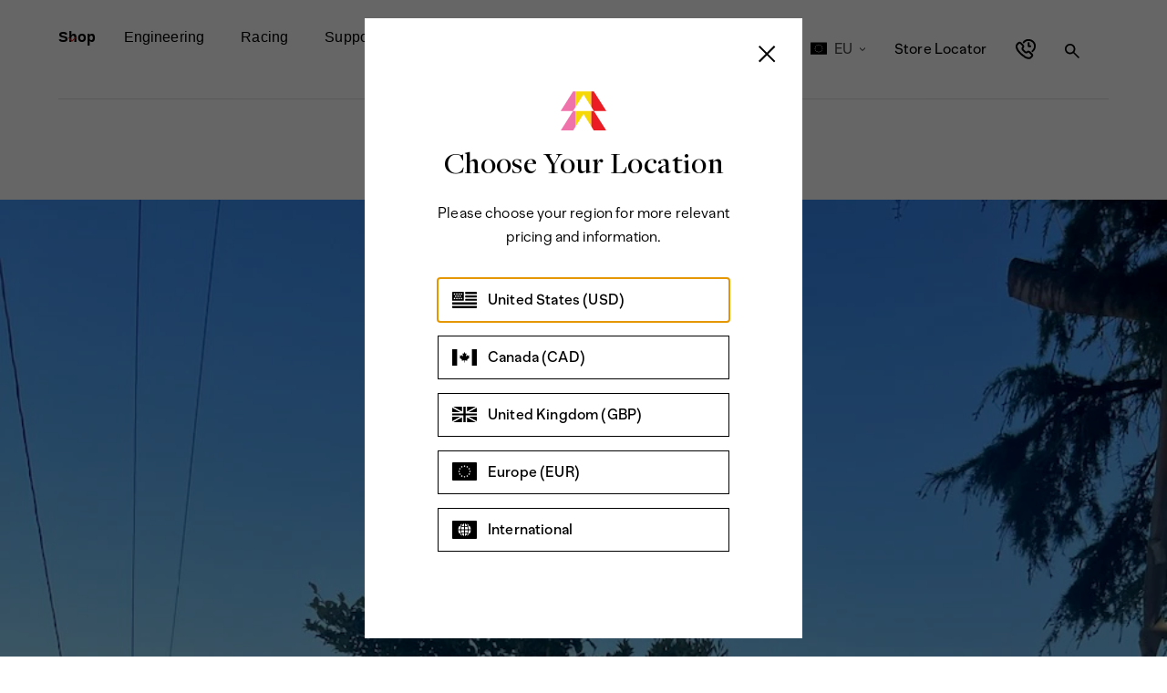

--- FILE ---
content_type: text/html; charset=utf-8
request_url: https://reservewheels.com/en-eur/blogs/news/wheelbuilder-interview-victor-munoz
body_size: 39551
content:
<!doctype html>
<html class="no-js" lang="en">
  <head>
<script>
  window.consentmo_gcm_initial_state = "";
  window.consentmo_gcm_state = "0";
  window.consentmo_gcm_security_storage = "strict";
  window.consentmo_gcm_ad_storage = "marketing";
  window.consentmo_gcm_analytics_storage = "analytics";
  window.consentmo_gcm_functionality_storage = "functionality";
  window.consentmo_gcm_personalization_storage = "functionality";
  window.consentmo_gcm_ads_data_redaction = "true";
  window.consentmo_gcm_url_passthrough = "false";
  window.consentmo_gcm_data_layer_name = "dataLayer";
  
  // Google Consent Mode V2 integration script from Consentmo GDPR
  window.isenseRules = {};
  window.isenseRules.gcm = {
      gcmVersion: 2,
      integrationVersion: 3,
      customChanges: false,
      consentUpdated: false,
      initialState: 7,
      isCustomizationEnabled: false,
      adsDataRedaction: true,
      urlPassthrough: false,
      dataLayer: 'dataLayer',
      categories: { ad_personalization: "marketing", ad_storage: "marketing", ad_user_data: "marketing", analytics_storage: "analytics", functionality_storage: "functionality", personalization_storage: "functionality", security_storage: "strict"},
      storage: { ad_personalization: "false", ad_storage: "false", ad_user_data: "false", analytics_storage: "false", functionality_storage: "false", personalization_storage: "false", security_storage: "false", wait_for_update: 2000 }
  };
  if(window.consentmo_gcm_state !== null && window.consentmo_gcm_state !== "" && window.consentmo_gcm_state !== "0") {
    window.isenseRules.gcm.isCustomizationEnabled = true;
    window.isenseRules.gcm.initialState = window.consentmo_gcm_initial_state === null || window.consentmo_gcm_initial_state.trim() === "" ? window.isenseRules.gcm.initialState : window.consentmo_gcm_initial_state;
    window.isenseRules.gcm.categories.ad_storage = window.consentmo_gcm_ad_storage === null || window.consentmo_gcm_ad_storage.trim() === "" ? window.isenseRules.gcm.categories.ad_storage : window.consentmo_gcm_ad_storage;
    window.isenseRules.gcm.categories.ad_user_data = window.consentmo_gcm_ad_storage === null || window.consentmo_gcm_ad_storage.trim() === "" ? window.isenseRules.gcm.categories.ad_user_data : window.consentmo_gcm_ad_storage;
    window.isenseRules.gcm.categories.ad_personalization = window.consentmo_gcm_ad_storage === null || window.consentmo_gcm_ad_storage.trim() === "" ? window.isenseRules.gcm.categories.ad_personalization : window.consentmo_gcm_ad_storage;
    window.isenseRules.gcm.categories.analytics_storage = window.consentmo_gcm_analytics_storage === null || window.consentmo_gcm_analytics_storage.trim() === "" ? window.isenseRules.gcm.categories.analytics_storage : window.consentmo_gcm_analytics_storage;
    window.isenseRules.gcm.categories.functionality_storage = window.consentmo_gcm_functionality_storage === null || window.consentmo_gcm_functionality_storage.trim() === "" ? window.isenseRules.gcm.categories.functionality_storage : window.consentmo_gcm_functionality_storage;
    window.isenseRules.gcm.categories.personalization_storage = window.consentmo_gcm_personalization_storage === null || window.consentmo_gcm_personalization_storage.trim() === "" ? window.isenseRules.gcm.categories.personalization_storage : window.consentmo_gcm_personalization_storage;
    window.isenseRules.gcm.categories.security_storage = window.consentmo_gcm_security_storage === null || window.consentmo_gcm_security_storage.trim() === "" ? window.isenseRules.gcm.categories.security_storage : window.consentmo_gcm_security_storage;
    window.isenseRules.gcm.urlPassthrough = window.consentmo_gcm_url_passthrough === null || window.consentmo_gcm_url_passthrough.trim() === "" ? window.isenseRules.gcm.urlPassthrough : window.consentmo_gcm_url_passthrough;
    window.isenseRules.gcm.adsDataRedaction = window.consentmo_gcm_ads_data_redaction === null || window.consentmo_gcm_ads_data_redaction.trim() === "" ? window.isenseRules.gcm.adsDataRedaction : window.consentmo_gcm_ads_data_redaction;
    window.isenseRules.gcm.dataLayer = window.consentmo_gcm_data_layer_name === null || window.consentmo_gcm_data_layer_name.trim() === "" ? window.isenseRules.gcm.dataLayer : window.consentmo_gcm_data_layer_name;
  }
  window.isenseRules.initializeGcm = function (rules) {
    if(window.isenseRules.gcm.isCustomizationEnabled) {
      rules.initialState = window.isenseRules.gcm.initialState;
      rules.urlPassthrough = window.isenseRules.gcm.urlPassthrough === true || window.isenseRules.gcm.urlPassthrough === 'true';
      rules.adsDataRedaction = window.isenseRules.gcm.adsDataRedaction === true || window.isenseRules.gcm.adsDataRedaction === 'true';
    }
    
    let initialState = parseInt(rules.initialState);
    let marketingBlocked = initialState === 0 || initialState === 2 || initialState === 5 || initialState === 7;
    let analyticsBlocked = initialState === 0 || initialState === 3 || initialState === 6 || initialState === 7;
    let functionalityBlocked = initialState === 4 || initialState === 5 || initialState === 6 || initialState === 7;

    let gdprCache = localStorage.getItem('gdprCache') ? JSON.parse(localStorage.getItem('gdprCache')) : null;
    if (gdprCache && typeof gdprCache.updatedPreferences !== "undefined") {
      let updatedPreferences = gdprCache.updatedPreferences;
      marketingBlocked = parseInt(updatedPreferences.indexOf('marketing')) > -1;
      analyticsBlocked = parseInt(updatedPreferences.indexOf('analytics')) > -1;
      functionalityBlocked = parseInt(updatedPreferences.indexOf('functionality')) > -1;
    }

    Object.entries(rules.categories).forEach(category => {
      if(rules.storage.hasOwnProperty(category[0])) {
        switch(category[1]) {
          case 'strict':
            rules.storage[category[0]] = "granted";
            break;
          case 'marketing':
            rules.storage[category[0]] = marketingBlocked ? "denied" : "granted";
            break;
          case 'analytics':
            rules.storage[category[0]] = analyticsBlocked ? "denied" : "granted";
            break;
          case 'functionality':
            rules.storage[category[0]] = functionalityBlocked ? "denied" : "granted";
            break;
        }
      }
    });
    rules.consentUpdated = true;
    isenseRules.gcm = rules;
  }

  // Google Consent Mode - initialization start
  window.isenseRules.initializeGcm({
    ...window.isenseRules.gcm,
    adsDataRedaction: true,
    urlPassthrough: false,
    initialState: 7
  });

  /*
  * initialState acceptable values:
  * 0 - Set both ad_storage and analytics_storage to denied
  * 1 - Set all categories to granted
  * 2 - Set only ad_storage to denied
  * 3 - Set only analytics_storage to denied
  * 4 - Set only functionality_storage to denied
  * 5 - Set both ad_storage and functionality_storage to denied
  * 6 - Set both analytics_storage and functionality_storage to denied
  * 7 - Set all categories to denied
  */

  window[window.isenseRules.gcm.dataLayer] = window[window.isenseRules.gcm.dataLayer] || [];
  function gtag() { window[window.isenseRules.gcm.dataLayer].push(arguments); }
  gtag("consent", "default", isenseRules.gcm.storage);
  isenseRules.gcm.adsDataRedaction && gtag("set", "ads_data_redaction", isenseRules.gcm.adsDataRedaction);
  isenseRules.gcm.urlPassthrough && gtag("set", "url_passthrough", isenseRules.gcm.urlPassthrough);
</script>
    <meta charset="utf-8">
    <meta http-equiv="X-UA-Compatible" content="IE=edge">
    <meta name="viewport" content="width=device-width,initial-scale=1">
    <meta name="theme-color" content="">
    <link rel="canonical" href="https://reservewheels.com/en-eur/blogs/news/wheelbuilder-interview-victor-munoz">
    <link rel="preconnect" href="https://cdn.shopify.com" crossorigin>

    <title>
      Reserve Wheelbuilder Victor Muñoz Interview

        &ndash;
        Reserve Wheels
      </title>

    
      <meta name="description" content="For most, building wheels isn&#39;t easy. For Victor, it appears to be. He&#39;s taken to the task like Team Visma - Lease a Bike to a time trial, quickly setting a pace and a work ethic that&#39;s hard to challenge. We were able to carve enough time out of Victor&#39;s busy day building world class wheels to have him divulge some ind">
    

    

<!-- Favicon -->
<link rel="apple-touch-icon" sizes="180x180" href="//reservewheels.com/cdn/shop/t/156/assets/apple-touch-icon_medium.png?v=36668591846186523471762824233">
<link rel="icon" type="image/png" sizes="32x32" href="//reservewheels.com/cdn/shop/t/156/assets/favicon-32x32.png?v=119970728799884751081762824260">
<link rel="icon" type="image/png" sizes="16x16" href="//reservewheels.com/cdn/shop/t/156/assets/favicon-16x16.png?v=5547703743248308401762824260">
<link rel="manifest" href="//reservewheels.com/cdn/shop/t/156/assets/site.webmanifest?v=175103548464219053131762824287">
<link rel="mask-icon" href="//reservewheels.com/cdn/shop/t/156/assets/safari-pinned-tab.svg?v=70555880050129890201762824273" color="#c8a155">
<link rel="shortcut icon" href="//reservewheels.com/cdn/shop/t/156/assets/favicon.ico?v=18140020994463398651762824260">
<meta name="msapplication-TileColor" content="#c8a155">
<meta name="msapplication-config" content="//reservewheels.com/cdn/shop/t/156/assets/browserconfig.xml?v=157855880488464921701762824236">
<meta name="theme-color" content="#ffffff">

<meta property="og:site_name" content="Reserve Wheels">
<meta property="og:url" content="https://reservewheels.com/en-eur/blogs/news/wheelbuilder-interview-victor-munoz">
<meta property="og:title" content="Reserve Wheelbuilder Victor Muñoz Interview">
<meta property="og:type" content="article">
<meta property="og:description" content="For most, building wheels isn&#39;t easy. For Victor, it appears to be. He&#39;s taken to the task like Team Visma - Lease a Bike to a time trial, quickly setting a pace and a work ethic that&#39;s hard to challenge. We were able to carve enough time out of Victor&#39;s busy day building world class wheels to have him divulge some ind"><meta property="og:image" content="http://reservewheels.com/cdn/shop/articles/IMG_1692.jpg?v=1710520053">
  <meta property="og:image:secure_url" content="https://reservewheels.com/cdn/shop/articles/IMG_1692.jpg?v=1710520053">
  <meta property="og:image:width" content="960">
  <meta property="og:image:height" content="1280"><meta name="twitter:card" content="summary_large_image">
<meta name="twitter:title" content="Reserve Wheelbuilder Victor Muñoz Interview">
<meta name="twitter:description" content="For most, building wheels isn&#39;t easy. For Victor, it appears to be. He&#39;s taken to the task like Team Visma - Lease a Bike to a time trial, quickly setting a pace and a work ethic that&#39;s hard to challenge. We were able to carve enough time out of Victor&#39;s busy day building world class wheels to have him divulge some ind">

    <!-- Google Tag Manager -->
  <script>
    (function (w, d, s, l, i) {
      w[l] = w[l] || [];
      w[l].push({ "gtm.start": new Date().getTime(), event: "gtm.js" });
      var f = d.getElementsByTagName(s)[0],
        j = d.createElement(s),
        dl = l != "dataLayer" ? "&l=" + l : "";
      j.async = true;
      j.src = "https://www.googletagmanager.com/gtm.js?id=" + i + dl;
      f.parentNode.insertBefore(j, f);
    })(window, document, "script", "dataLayer", "GTM-MTSH6TH");
  </script>
  <!-- End Google Tag Manager -->

     
    <script src="//reservewheels.com/cdn/shop/t/156/assets/global.js?v=26159476134919801101762824264" defer="defer"></script>
    <script src="//reservewheels.com/cdn/shop/t/156/assets/vw-global.min.js?v=1563343907058525811762824293" defer="defer"></script>
    <script src="//reservewheels.com/cdn/shop/t/156/assets/scroll-fade.min.js?v=36373605503016376381762824275" defer="defer"></script>
    <script>window.performance && window.performance.mark && window.performance.mark('shopify.content_for_header.start');</script><meta name="google-site-verification" content="fH-RsLPB0YaWaZyXv3zuEfmj8-tKzPuIFl6ulSyc8Ts">
<meta name="google-site-verification" content="QBOmsxqjz6wVUVz-4kmvgBkfvcw6NjAODQIDPDBshKo">
<meta name="google-site-verification" content="rm-NNtIfp-PaDy2ZYISylVM46cnHnb980G9XgakkHIM">
<meta name="google-site-verification" content="8kevdRu3y6jyz98NMuDQC26L8sdh5mp9yehnVZvtIuQ">
<meta name="facebook-domain-verification" content="tkqif6brqniv33eooxxe2utgmuqoze">
<meta id="shopify-digital-wallet" name="shopify-digital-wallet" content="/56830361781/digital_wallets/dialog">
<meta name="shopify-checkout-api-token" content="cea41a5447476af8114f90d24b3754d9">
<link rel="alternate" type="application/atom+xml" title="Feed" href="/en-eur/blogs/news.atom" />
<link rel="alternate" hreflang="x-default" href="https://reservewheels.com/blogs/news/wheelbuilder-interview-victor-munoz">
<link rel="alternate" hreflang="en-DE" href="https://reservewheels.com/en-eur/blogs/news/wheelbuilder-interview-victor-munoz">
<link rel="alternate" hreflang="it-DE" href="https://reservewheels.com/it-eur/blogs/news/wheelbuilder-interview-victor-munoz">
<link rel="alternate" hreflang="de-DE" href="https://reservewheels.com/de-eur/blogs/news/wheelbuilder-interview-victor-munoz">
<link rel="alternate" hreflang="fr-DE" href="https://reservewheels.com/fr-eur/blogs/news/wheelbuilder-interview-victor-munoz">
<link rel="alternate" hreflang="en-FR" href="https://reservewheels.com/en-eur/blogs/news/wheelbuilder-interview-victor-munoz">
<link rel="alternate" hreflang="it-FR" href="https://reservewheels.com/it-eur/blogs/news/wheelbuilder-interview-victor-munoz">
<link rel="alternate" hreflang="de-FR" href="https://reservewheels.com/de-eur/blogs/news/wheelbuilder-interview-victor-munoz">
<link rel="alternate" hreflang="fr-FR" href="https://reservewheels.com/fr-eur/blogs/news/wheelbuilder-interview-victor-munoz">
<link rel="alternate" hreflang="en-IT" href="https://reservewheels.com/en-eur/blogs/news/wheelbuilder-interview-victor-munoz">
<link rel="alternate" hreflang="it-IT" href="https://reservewheels.com/it-eur/blogs/news/wheelbuilder-interview-victor-munoz">
<link rel="alternate" hreflang="de-IT" href="https://reservewheels.com/de-eur/blogs/news/wheelbuilder-interview-victor-munoz">
<link rel="alternate" hreflang="fr-IT" href="https://reservewheels.com/fr-eur/blogs/news/wheelbuilder-interview-victor-munoz">
<link rel="alternate" hreflang="en-NL" href="https://reservewheels.com/en-eur/blogs/news/wheelbuilder-interview-victor-munoz">
<link rel="alternate" hreflang="it-NL" href="https://reservewheels.com/it-eur/blogs/news/wheelbuilder-interview-victor-munoz">
<link rel="alternate" hreflang="de-NL" href="https://reservewheels.com/de-eur/blogs/news/wheelbuilder-interview-victor-munoz">
<link rel="alternate" hreflang="fr-NL" href="https://reservewheels.com/fr-eur/blogs/news/wheelbuilder-interview-victor-munoz">
<link rel="alternate" hreflang="en-CA" href="https://reservewheels.com/en-ca/blogs/news/wheelbuilder-interview-victor-munoz">
<link rel="alternate" hreflang="fr-CA" href="https://reservewheels.com/fr-ca/blogs/news/wheelbuilder-interview-victor-munoz">
<link rel="alternate" hreflang="en-US" href="https://reservewheels.com/blogs/news/wheelbuilder-interview-victor-munoz">
<script async="async" src="/checkouts/internal/preloads.js?locale=en-DE"></script>
<link rel="preconnect" href="https://shop.app" crossorigin="anonymous">
<script async="async" src="https://shop.app/checkouts/internal/preloads.js?locale=en-DE&shop_id=56830361781" crossorigin="anonymous"></script>
<script id="apple-pay-shop-capabilities" type="application/json">{"shopId":56830361781,"countryCode":"US","currencyCode":"EUR","merchantCapabilities":["supports3DS"],"merchantId":"gid:\/\/shopify\/Shop\/56830361781","merchantName":"Reserve Wheels","requiredBillingContactFields":["postalAddress","email","phone"],"requiredShippingContactFields":["postalAddress","email","phone"],"shippingType":"shipping","supportedNetworks":["visa","masterCard","amex","discover","elo","jcb"],"total":{"type":"pending","label":"Reserve Wheels","amount":"1.00"},"shopifyPaymentsEnabled":true,"supportsSubscriptions":true}</script>
<script id="shopify-features" type="application/json">{"accessToken":"cea41a5447476af8114f90d24b3754d9","betas":["rich-media-storefront-analytics"],"domain":"reservewheels.com","predictiveSearch":true,"shopId":56830361781,"locale":"en"}</script>
<script>var Shopify = Shopify || {};
Shopify.shop = "reservewheels.myshopify.com";
Shopify.locale = "en";
Shopify.currency = {"active":"EUR","rate":"0.875089355"};
Shopify.country = "DE";
Shopify.theme = {"name":"reserve-wheels\/main @ Nov 10 17:30 PST (BFCM)","id":186141573301,"schema_name":"Reserve Wheels","schema_version":"1.0.0","theme_store_id":null,"role":"main"};
Shopify.theme.handle = "null";
Shopify.theme.style = {"id":null,"handle":null};
Shopify.cdnHost = "reservewheels.com/cdn";
Shopify.routes = Shopify.routes || {};
Shopify.routes.root = "/en-eur/";</script>
<script type="module">!function(o){(o.Shopify=o.Shopify||{}).modules=!0}(window);</script>
<script>!function(o){function n(){var o=[];function n(){o.push(Array.prototype.slice.apply(arguments))}return n.q=o,n}var t=o.Shopify=o.Shopify||{};t.loadFeatures=n(),t.autoloadFeatures=n()}(window);</script>
<script>
  window.ShopifyPay = window.ShopifyPay || {};
  window.ShopifyPay.apiHost = "shop.app\/pay";
  window.ShopifyPay.redirectState = null;
</script>
<script id="shop-js-analytics" type="application/json">{"pageType":"article"}</script>
<script defer="defer" async type="module" src="//reservewheels.com/cdn/shopifycloud/shop-js/modules/v2/client.init-shop-cart-sync_D0dqhulL.en.esm.js"></script>
<script defer="defer" async type="module" src="//reservewheels.com/cdn/shopifycloud/shop-js/modules/v2/chunk.common_CpVO7qML.esm.js"></script>
<script type="module">
  await import("//reservewheels.com/cdn/shopifycloud/shop-js/modules/v2/client.init-shop-cart-sync_D0dqhulL.en.esm.js");
await import("//reservewheels.com/cdn/shopifycloud/shop-js/modules/v2/chunk.common_CpVO7qML.esm.js");

  window.Shopify.SignInWithShop?.initShopCartSync?.({"fedCMEnabled":true,"windoidEnabled":true});

</script>
<script>
  window.Shopify = window.Shopify || {};
  if (!window.Shopify.featureAssets) window.Shopify.featureAssets = {};
  window.Shopify.featureAssets['shop-js'] = {"shop-cart-sync":["modules/v2/client.shop-cart-sync_D9bwt38V.en.esm.js","modules/v2/chunk.common_CpVO7qML.esm.js"],"init-fed-cm":["modules/v2/client.init-fed-cm_BJ8NPuHe.en.esm.js","modules/v2/chunk.common_CpVO7qML.esm.js"],"init-shop-email-lookup-coordinator":["modules/v2/client.init-shop-email-lookup-coordinator_pVrP2-kG.en.esm.js","modules/v2/chunk.common_CpVO7qML.esm.js"],"shop-cash-offers":["modules/v2/client.shop-cash-offers_CNh7FWN-.en.esm.js","modules/v2/chunk.common_CpVO7qML.esm.js","modules/v2/chunk.modal_DKF6x0Jh.esm.js"],"init-shop-cart-sync":["modules/v2/client.init-shop-cart-sync_D0dqhulL.en.esm.js","modules/v2/chunk.common_CpVO7qML.esm.js"],"init-windoid":["modules/v2/client.init-windoid_DaoAelzT.en.esm.js","modules/v2/chunk.common_CpVO7qML.esm.js"],"shop-toast-manager":["modules/v2/client.shop-toast-manager_1DND8Tac.en.esm.js","modules/v2/chunk.common_CpVO7qML.esm.js"],"pay-button":["modules/v2/client.pay-button_CFeQi1r6.en.esm.js","modules/v2/chunk.common_CpVO7qML.esm.js"],"shop-button":["modules/v2/client.shop-button_Ca94MDdQ.en.esm.js","modules/v2/chunk.common_CpVO7qML.esm.js"],"shop-login-button":["modules/v2/client.shop-login-button_DPYNfp1Z.en.esm.js","modules/v2/chunk.common_CpVO7qML.esm.js","modules/v2/chunk.modal_DKF6x0Jh.esm.js"],"avatar":["modules/v2/client.avatar_BTnouDA3.en.esm.js"],"shop-follow-button":["modules/v2/client.shop-follow-button_BMKh4nJE.en.esm.js","modules/v2/chunk.common_CpVO7qML.esm.js","modules/v2/chunk.modal_DKF6x0Jh.esm.js"],"init-customer-accounts-sign-up":["modules/v2/client.init-customer-accounts-sign-up_CJXi5kRN.en.esm.js","modules/v2/client.shop-login-button_DPYNfp1Z.en.esm.js","modules/v2/chunk.common_CpVO7qML.esm.js","modules/v2/chunk.modal_DKF6x0Jh.esm.js"],"init-shop-for-new-customer-accounts":["modules/v2/client.init-shop-for-new-customer-accounts_BoBxkgWu.en.esm.js","modules/v2/client.shop-login-button_DPYNfp1Z.en.esm.js","modules/v2/chunk.common_CpVO7qML.esm.js","modules/v2/chunk.modal_DKF6x0Jh.esm.js"],"init-customer-accounts":["modules/v2/client.init-customer-accounts_DCuDTzpR.en.esm.js","modules/v2/client.shop-login-button_DPYNfp1Z.en.esm.js","modules/v2/chunk.common_CpVO7qML.esm.js","modules/v2/chunk.modal_DKF6x0Jh.esm.js"],"checkout-modal":["modules/v2/client.checkout-modal_U_3e4VxF.en.esm.js","modules/v2/chunk.common_CpVO7qML.esm.js","modules/v2/chunk.modal_DKF6x0Jh.esm.js"],"lead-capture":["modules/v2/client.lead-capture_DEgn0Z8u.en.esm.js","modules/v2/chunk.common_CpVO7qML.esm.js","modules/v2/chunk.modal_DKF6x0Jh.esm.js"],"shop-login":["modules/v2/client.shop-login_CoM5QKZ_.en.esm.js","modules/v2/chunk.common_CpVO7qML.esm.js","modules/v2/chunk.modal_DKF6x0Jh.esm.js"],"payment-terms":["modules/v2/client.payment-terms_BmrqWn8r.en.esm.js","modules/v2/chunk.common_CpVO7qML.esm.js","modules/v2/chunk.modal_DKF6x0Jh.esm.js"]};
</script>
<script>(function() {
  var isLoaded = false;
  function asyncLoad() {
    if (isLoaded) return;
    isLoaded = true;
    var urls = ["https:\/\/cdn-bundler.nice-team.net\/app\/js\/bundler.js?shop=reservewheels.myshopify.com","https:\/\/gdprcdn.b-cdn.net\/js\/gdpr_cookie_consent.min.js?shop=reservewheels.myshopify.com","https:\/\/s3-us-west-2.amazonaws.com\/unific-ipaas-cdn\/js\/unific-util-shopify.js?shop=reservewheels.myshopify.com"];
    for (var i = 0; i < urls.length; i++) {
      var s = document.createElement('script');
      s.type = 'text/javascript';
      s.async = true;
      s.src = urls[i];
      var x = document.getElementsByTagName('script')[0];
      x.parentNode.insertBefore(s, x);
    }
  };
  if(window.attachEvent) {
    window.attachEvent('onload', asyncLoad);
  } else {
    window.addEventListener('load', asyncLoad, false);
  }
})();</script>
<script id="__st">var __st={"a":56830361781,"offset":-28800,"reqid":"732376f7-c440-402d-8be3-1462a87d0d22-1764483949","pageurl":"reservewheels.com\/en-eur\/blogs\/news\/wheelbuilder-interview-victor-munoz","s":"articles-559457730741","u":"cd263466d07b","p":"article","rtyp":"article","rid":559457730741};</script>
<script>window.ShopifyPaypalV4VisibilityTracking = true;</script>
<script id="captcha-bootstrap">!function(){'use strict';const t='contact',e='account',n='new_comment',o=[[t,t],['blogs',n],['comments',n],[t,'customer']],c=[[e,'customer_login'],[e,'guest_login'],[e,'recover_customer_password'],[e,'create_customer']],r=t=>t.map((([t,e])=>`form[action*='/${t}']:not([data-nocaptcha='true']) input[name='form_type'][value='${e}']`)).join(','),a=t=>()=>t?[...document.querySelectorAll(t)].map((t=>t.form)):[];function s(){const t=[...o],e=r(t);return a(e)}const i='password',u='form_key',d=['recaptcha-v3-token','g-recaptcha-response','h-captcha-response',i],f=()=>{try{return window.sessionStorage}catch{return}},m='__shopify_v',_=t=>t.elements[u];function p(t,e,n=!1){try{const o=window.sessionStorage,c=JSON.parse(o.getItem(e)),{data:r}=function(t){const{data:e,action:n}=t;return t[m]||n?{data:e,action:n}:{data:t,action:n}}(c);for(const[e,n]of Object.entries(r))t.elements[e]&&(t.elements[e].value=n);n&&o.removeItem(e)}catch(o){console.error('form repopulation failed',{error:o})}}const l='form_type',E='cptcha';function T(t){t.dataset[E]=!0}const w=window,h=w.document,L='Shopify',v='ce_forms',y='captcha';let A=!1;((t,e)=>{const n=(g='f06e6c50-85a8-45c8-87d0-21a2b65856fe',I='https://cdn.shopify.com/shopifycloud/storefront-forms-hcaptcha/ce_storefront_forms_captcha_hcaptcha.v1.5.2.iife.js',D={infoText:'Protected by hCaptcha',privacyText:'Privacy',termsText:'Terms'},(t,e,n)=>{const o=w[L][v],c=o.bindForm;if(c)return c(t,g,e,D).then(n);var r;o.q.push([[t,g,e,D],n]),r=I,A||(h.body.append(Object.assign(h.createElement('script'),{id:'captcha-provider',async:!0,src:r})),A=!0)});var g,I,D;w[L]=w[L]||{},w[L][v]=w[L][v]||{},w[L][v].q=[],w[L][y]=w[L][y]||{},w[L][y].protect=function(t,e){n(t,void 0,e),T(t)},Object.freeze(w[L][y]),function(t,e,n,w,h,L){const[v,y,A,g]=function(t,e,n){const i=e?o:[],u=t?c:[],d=[...i,...u],f=r(d),m=r(i),_=r(d.filter((([t,e])=>n.includes(e))));return[a(f),a(m),a(_),s()]}(w,h,L),I=t=>{const e=t.target;return e instanceof HTMLFormElement?e:e&&e.form},D=t=>v().includes(t);t.addEventListener('submit',(t=>{const e=I(t);if(!e)return;const n=D(e)&&!e.dataset.hcaptchaBound&&!e.dataset.recaptchaBound,o=_(e),c=g().includes(e)&&(!o||!o.value);(n||c)&&t.preventDefault(),c&&!n&&(function(t){try{if(!f())return;!function(t){const e=f();if(!e)return;const n=_(t);if(!n)return;const o=n.value;o&&e.removeItem(o)}(t);const e=Array.from(Array(32),(()=>Math.random().toString(36)[2])).join('');!function(t,e){_(t)||t.append(Object.assign(document.createElement('input'),{type:'hidden',name:u})),t.elements[u].value=e}(t,e),function(t,e){const n=f();if(!n)return;const o=[...t.querySelectorAll(`input[type='${i}']`)].map((({name:t})=>t)),c=[...d,...o],r={};for(const[a,s]of new FormData(t).entries())c.includes(a)||(r[a]=s);n.setItem(e,JSON.stringify({[m]:1,action:t.action,data:r}))}(t,e)}catch(e){console.error('failed to persist form',e)}}(e),e.submit())}));const S=(t,e)=>{t&&!t.dataset[E]&&(n(t,e.some((e=>e===t))),T(t))};for(const o of['focusin','change'])t.addEventListener(o,(t=>{const e=I(t);D(e)&&S(e,y())}));const B=e.get('form_key'),M=e.get(l),P=B&&M;t.addEventListener('DOMContentLoaded',(()=>{const t=y();if(P)for(const e of t)e.elements[l].value===M&&p(e,B);[...new Set([...A(),...v().filter((t=>'true'===t.dataset.shopifyCaptcha))])].forEach((e=>S(e,t)))}))}(h,new URLSearchParams(w.location.search),n,t,e,['guest_login'])})(!0,!0)}();</script>
<script integrity="sha256-52AcMU7V7pcBOXWImdc/TAGTFKeNjmkeM1Pvks/DTgc=" data-source-attribution="shopify.loadfeatures" defer="defer" src="//reservewheels.com/cdn/shopifycloud/storefront/assets/storefront/load_feature-81c60534.js" crossorigin="anonymous"></script>
<script crossorigin="anonymous" defer="defer" src="//reservewheels.com/cdn/shopifycloud/storefront/assets/shopify_pay/storefront-65b4c6d7.js?v=20250812"></script>
<script data-source-attribution="shopify.dynamic_checkout.dynamic.init">var Shopify=Shopify||{};Shopify.PaymentButton=Shopify.PaymentButton||{isStorefrontPortableWallets:!0,init:function(){window.Shopify.PaymentButton.init=function(){};var t=document.createElement("script");t.src="https://reservewheels.com/cdn/shopifycloud/portable-wallets/latest/portable-wallets.en.js",t.type="module",document.head.appendChild(t)}};
</script>
<script data-source-attribution="shopify.dynamic_checkout.buyer_consent">
  function portableWalletsHideBuyerConsent(e){var t=document.getElementById("shopify-buyer-consent"),n=document.getElementById("shopify-subscription-policy-button");t&&n&&(t.classList.add("hidden"),t.setAttribute("aria-hidden","true"),n.removeEventListener("click",e))}function portableWalletsShowBuyerConsent(e){var t=document.getElementById("shopify-buyer-consent"),n=document.getElementById("shopify-subscription-policy-button");t&&n&&(t.classList.remove("hidden"),t.removeAttribute("aria-hidden"),n.addEventListener("click",e))}window.Shopify?.PaymentButton&&(window.Shopify.PaymentButton.hideBuyerConsent=portableWalletsHideBuyerConsent,window.Shopify.PaymentButton.showBuyerConsent=portableWalletsShowBuyerConsent);
</script>
<script data-source-attribution="shopify.dynamic_checkout.cart.bootstrap">document.addEventListener("DOMContentLoaded",(function(){function t(){return document.querySelector("shopify-accelerated-checkout-cart, shopify-accelerated-checkout")}if(t())Shopify.PaymentButton.init();else{new MutationObserver((function(e,n){t()&&(Shopify.PaymentButton.init(),n.disconnect())})).observe(document.body,{childList:!0,subtree:!0})}}));
</script>
<link id="shopify-accelerated-checkout-styles" rel="stylesheet" media="screen" href="https://reservewheels.com/cdn/shopifycloud/portable-wallets/latest/accelerated-checkout-backwards-compat.css" crossorigin="anonymous">
<style id="shopify-accelerated-checkout-cart">
        #shopify-buyer-consent {
  margin-top: 1em;
  display: inline-block;
  width: 100%;
}

#shopify-buyer-consent.hidden {
  display: none;
}

#shopify-subscription-policy-button {
  background: none;
  border: none;
  padding: 0;
  text-decoration: underline;
  font-size: inherit;
  cursor: pointer;
}

#shopify-subscription-policy-button::before {
  box-shadow: none;
}

      </style>
<script id="sections-script" data-sections="footer" defer="defer" src="//reservewheels.com/cdn/shop/t/156/compiled_assets/scripts.js?32559"></script>
<script>window.performance && window.performance.mark && window.performance.mark('shopify.content_for_header.end');</script>
<style data-shopify>
      *,
      *::before,
      *::after {
        box-sizing: inherit;
      }

      html {
        box-sizing: border-box;
        font-size: 16px;
        height: 100%;
      }

      body {
        display: grid;
        grid-template-rows: auto auto 1fr auto;
        grid-template-columns: 100%;
        min-height: 100%;
        margin: 0;
        font-size: 16px;
      }
    </style>

    <link href="//reservewheels.com/cdn/shop/t/156/assets/base.css?v=128607349402953004581762824236" rel="stylesheet" type="text/css" media="all" />

    <script>
      window.theme = {
        moneyFormat: "€{{amount_with_comma_separator}} EUR"
      };
      document.documentElement.className = document.documentElement.className.replace('no-js', 'js');
      if (Shopify.designMode) {
        document.documentElement.classList.add('shopify-design-mode');
      }
    </script>
    <meta name="google-site-verification" content="KrZiaoqGGXNKW3bZVeSTUGMgrXD_GliOFEJObFAc_EA" />
    
    <script type="text/javascript">
  window.isense_gdpr_privacy_policy_text = "Privacy Policy";
  window.isense_gdpr_accept_button_text = "Accept All";
  window.isense_gdpr_close_button_text = "Close";
  window.isense_gdpr_reject_button_text = "Reject All";
  window.isense_gdpr_change_cookies_text = "Preferences";
  window.isense_widget_content = "Cookie Preferences";
  window.isense_gdpr_text = "This Reserve Wheels website uses cookies for example to improve and analyze the website, for social media and to ensure that you see relevant ads. To learn more about cookies, click on Cookie Policy. When you click on accept, you authorize Santa Cruz to use the cookies as set for our website.";

  window.isense_gdpr_strict_cookies_checkbox = "Strictly Required Cookies";
  window.isense_gdpr_strict_cookies_text = "These cookies are required for the website to run and cannot be switched off. Such cookies are only set in response to actions made by you such as language, currency, login session, privacy preferences. You can set your browser to block these cookies but this might affect the way our site is working.";

  window.isense_gdpr_analytics_cookies_checkbox = "Analytics and Statistics";
  window.isense_gdpr_analytics_cookies_text = "These cookies allow us to measure visitors traffic and see traffic sources by collecting information in data sets. They also help us understand which products and actions are more popular than others.";

  window.isense_gdpr_marketing_cookies_checkbox = "Marketing and Retargeting";
  window.isense_gdpr_marketing_cookies_text = "These cookies are usually set by our marketing and advertising partners. They may be used by them to build a profile of your interest and later show you relevant ads. If you do not allow these cookies you will not experience targeted ads for your interests.";

  window.isense_gdpr_functionality_cookies_checkbox = "Functional Cookies";
  window.isense_gdpr_functionality_cookies_text = "These cookies enable our website to offer additional functions and personal settings. They can be set by us or by third-party service providers that we have placed on our pages. If you do not allow these cookies, these or some of these services may not work properly.";

  window.isense_gdpr_popup_header = "Choose Type of Cookies You Accept Using";

  
  window.isense_gdpr_popup_description = "";
  

  window.isense_gdpr_dismiss_button_text = "Close";

  window.isense_gdpr_accept_selected_button_text = "Save my choice";
  window.isense_gdpr_accept_all_button_text = "Accept All";
  window.isense_gdpr_reject_all_button_text = "Reject All";

  window.isense_gdpr_data_collection_text = "*By clicking on the above buttons, I give my consent on collecting my IP and email (if registered). For more check <a href='https://reservewheels.com/pages/us-laws-compliance' target='_blank'>US Laws Compliance</a>";
  window.isense_gdpr_data_collection_text_cpra = "*By clicking on the above buttons, I give my consent on collecting my IP and email (if registered). For more check <a href='https://reservewheels.com/pages/us-laws-compliance' target='_blank'>CCPA-CPRA Compliance</a>";
  window.isense_gdpr_data_collection_text_vcdpa = "*By clicking on the above buttons, I give my consent on collecting my IP and email (if registered). For more check <a href='https://reservewheels.com/pages/us-laws-compliance' target='_blank'>VCDPA Compliance</a>";
  window.isense_gdpr_data_collection_text_us = "*By clicking on the above buttons, I give my consent on collecting my IP and email (if registered). For more check <a href='https://reservewheels.com/pages/us-laws-compliance' target='_blank'>US Laws Compliance</a>";
  window.isense_gdpr_data_collection_text_appi = "*By clicking on the above buttons, I give my consent on collecting my IP and email (if registered). For more check <a href='https://reservewheels.com/pages/us-laws-compliance' target='_blank'>APPI Compliance</a>";
  window.isense_gdpr_data_collection_text_pipeda = "*By clicking on the above buttons, I give my consent on collecting my IP and email (if registered). For more check <a href='https://reservewheels.com/pages/us-laws-compliance' target='_blank'>PIPEDA Compliance</a>";

  window.isense_gdpr_cookie_titles_cookie = "Cookie";
  window.isense_gdpr_cookie_titles_duration = "Duration";
  window.isense_gdpr_cookie_titles_description = "Description";
  window.isense_gdpr_cookie_titles_provider = "Provider";

  window.isense_gdpr_cookie__ab = "This cookie is generally provided by Shopify and is used in connection with access to the admin view of an online store platform.";
  window.isense_gdpr_cookie__orig_referrer = "This cookie is generally provided by Shopify and is used to track landing pages.";
  window.isense_gdpr_cookie_identity_state = "This cookie is generally provided by Shopify and is used  in connection with customer authentication.";
  window.isense_gdpr_cookie_identity_customer_account_number = "This cookie is generally provided by Shopify and is used  in connection with customer authentication.";
  window.isense_gdpr_cookie__landing_page = "This cookie is generally provided by Shopify and is used to track landing pages.";
  window.isense_gdpr_cookie__secure_session_id = "This cookie is generally provided by Shopify and is used to track a user's session through the multi-step checkout process and keep their order, payment and shipping details connected.";
  window.isense_gdpr_cookie_cart = "This cookie is generally provided by Shopify and is used in connection with a shopping cart.";
  window.isense_gdpr_cookie_cart_sig = "This cookie is generally provided by Shopify and is used in connection with checkout. It is used to verify the integrity of the cart and to ensure performance of some cart operations.";
  window.isense_gdpr_cookie_cart_ts = "This cookie is generally provided by Shopify and is used in connection with checkout.";
  window.isense_gdpr_cookie_cart_ver = "This cookie is generally provided by Shopify and is used in connection with the shopping cart.";
  window.isense_gdpr_cookie_cart_currency = "This cookie is generally provided by Shopify and it is set after a checkout is completed to ensure that new carts are in the same currency as the last checkout.";
  window.isense_gdpr_cookie_tracked_start_checkout = "This cookie is generally provided by Shopify and is used in connection with checkout.";
  window.isense_gdpr_cookie_storefront_digest = "This cookie is generally provided by Shopify and it stores a digest of the storefront password, allowing merchants to preview their storefront while it's password protected.";
  window.isense_gdpr_cookie_checkout_token = "This cookie is generally provided by Shopify and is used in connection with a checkout service.";
  window.isense_gdpr_cookie__shopify_m = "This cookie is generally provided by Shopify and is used for managing customer privacy settings.";
  window.isense_gdpr_cookie__shopify_tm = "This cookie is generally provided by Shopify and is used for managing customer privacy settings.";
  window.isense_gdpr_cookie__shopify_tw = "This cookie is generally provided by Shopify and is used for managing customer privacy settings.";
  window.isense_gdpr_cookie__tracking_consent = "This cookie is generally provided by Shopify and is used to store a user's preferences if a merchant has set up privacy rules in the visitor's region.";
  window.isense_gdpr_cookie_secure_customer_sig = "This cookie is generally provided by Shopify and is used in connection with a customer login.";
  window.isense_gdpr_cookie__shopify_y = "This cookie is associated with Shopify's analytics suite.";
  window.isense_gdpr_cookie_customer_auth_provider = "This cookie is associated with Shopify's analytics suite.";
  window.isense_gdpr_cookie_customer_auth_session_created_at = "This cookie is associated with Shopify's analytics suite.";
  window.isense_gdpr_cookie__y = "This cookie is associated with Shopify's analytics suite.";
  window.isense_gdpr_cookie__shopify_s = "This cookie is associated with Shopify's analytics suite.";
  window.isense_gdpr_cookie__shopify_fs = "This cookie is associated with Shopify's analytics suite.";
  window.isense_gdpr_cookie__ga = "This cookie name is associated with Google Universal Analytics";
  window.isense_gdpr_cookie__gid = "This cookie name is associated with Google Universal Analytics.";
  window.isense_gdpr_cookie__gat = "This cookie name is associated with Google Universal Analytics.";
  window.isense_gdpr_cookie__shopify_sa_t = "This cookie is associated with Shopify's analytics suite concerning marketing and referrals.";
  window.isense_gdpr_cookie__shopify_sa_p = "This cookie is associated with Shopify's analytics suite concerning marketing and referrals.";
  window.isense_gdpr_cookie_IDE = "This domain is owned by Doubleclick (Google). The main business activity is: Doubleclick is Googles real time bidding advertising exchange";
  window.isense_gdpr_cookie__s = "This cookie is associated with Shopify's analytics suite.";
  window.isense_gdpr_cookie_GPS = "This cookie is associated with YouTube which collects user data through videos embedded in websites, which is aggregated with profile data from other Google services in order to display targeted advertising to web visitors across a broad range of their own and other websites.";
  window.isense_gdpr_cookie_PREF = "This cookie, which may be set by Google or Doubleclick, may be used by advertising partners to build a profile of interests to show relevant ads on other sites.";
  window.isense_gdpr_cookie_BizoID = "This is a Microsoft MSN 1st party cookie to enable user-based content.";
  window.isense_gdpr_cookie__fbp = "Used by Facebook to deliver a series of advertisement products such as real time bidding from third party advertisers.";
  window.isense_gdpr_cookie___adroll = "This cookie is associated with AdRoll";
  window.isense_gdpr_cookie___adroll_v4 = "This cookie is associated with AdRoll";
  window.isense_gdpr_cookie___adroll_fpc = "This cookie is associated with AdRoll";
  window.isense_gdpr_cookie___ar_v4 = "This cookie is associated with AdRoll";
  window.isense_gdpr_cookie_cookieconsent_preferences_disabled = "This cookie is associated with the app Consentmo GDPR Compliance and is used for storing the customer's consent.";
  window.isense_gdpr_cookie_cookieconsent_status = "This cookie is associated with the app Consentmo GDPR Compliance and is used for storing the customer's consent.";
  window.isense_gdpr_cookie_no_info = "There is no information about this cookie yet.";
  window.isense_gdpr_cookie__customer_account_shop_sessions = "Used in combination with the _secure_account_session_id cookie to track user sessions for new customer accounts.";
  window.isense_gdpr_cookie__secure_account_session_id = "Used to track user sessions for new customer accounts.";
  window.isense_gdpr_cookie__shopify_country = "For stores where the currency/price page is determined by GeoIP, this cookie stores the page we found. This cookie helps to avoid GeoIP verification after the first application.";
  window.isense_gdpr_cookie__storefront_u = "Used to facilitate updating customer account information.";
  window.isense_gdpr_cookie__cmp_a = "Used to manage customer privacy settings.";
  window.isense_gdpr_cookie_checkout = "Used in connection with payments.";
  window.isense_gdpr_cookie_customer_account_locale = "Used in connection with new customer accounts.";
  window.isense_gdpr_cookie_dynamic_checkout_shown_on_cart = "Used in connection with payments.";
  window.isense_gdpr_cookie_hide_shopify_pay_for_checkout = "Used in connection with payments.";
  window.isense_gdpr_cookie_shopify_pay = "Used in connection with payments.";
  window.isense_gdpr_cookie_shopify_pay_redirect = "Used in connection with payments.";
  window.isense_gdpr_cookie_shop_pay_accelerated = "Used in connection with payments.";
  window.isense_gdpr_cookie_keep_alive = "Used in conjunction with buyer localization.";
  window.isense_gdpr_cookie_source_name = "Used in combination with mobile apps to provide personalized checkout behavior when browsing a compatible mobile app store.";
  window.isense_gdpr_cookie_master_device_id = "Used in conjunction with merchant login.";
  window.isense_gdpr_cookie_previous_step = "Used in connection with payments.";
  window.isense_gdpr_cookie_discount_code = "Used in connection with payments.";
  window.isense_gdpr_cookie_remember_me = "Used in connection with payments.";
  window.isense_gdpr_cookie_checkout_session_lookup = "Used in connection with payments.";
  window.isense_gdpr_cookie_checkout_prefill = "Used in connection with payments.";
  window.isense_gdpr_cookie_checkout_queue_token = "Used in connection with payments.";
  window.isense_gdpr_cookie_checkout_queue_checkout_token = "Used in connection with payments.";
  window.isense_gdpr_cookie_checkout_worker_session = "Used in connection with payments.";
  window.isense_gdpr_cookie_checkout_session_token = "Used in connection with payments.";
  window.isense_gdpr_cookie_cookietest = "Use it to make sure our systems are working properly.";
  window.isense_gdpr_cookie_order = "Used in conjunction with the order status page.";
  window["isense_gdpr_cookie_identity-state"] = "It is used in connection with user identification.";
  window.isense_gdpr_cookie_card_update_verification_id = "Used in connection with payments.";
  window.isense_gdpr_cookie_customer_account_new_login = "It is used in connection with user identification.";
  window.isense_gdpr_cookie_customer_account_preview = "It is used in connection with user identification.";
  window.isense_gdpr_cookie_customer_payment_method = "Used in connection with payments.";
  window.isense_gdpr_cookie_customer_shop_pay_agreement = "Used in connection with payments.";
  window.isense_gdpr_cookie_pay_update_intent_id = "Used in connection with payments.";
  window.isense_gdpr_cookie_localization = "Used in connection with payments.";
  window.isense_gdpr_cookie_profile_preview_token = "Used in connection with payments.";
  window.isense_gdpr_cookie_login_with_shop_finalize = "It is used in connection with user identification.";
  window.isense_gdpr_cookie_preview_theme = "It is used in conjunction with the theme editor.";
  window["isense_gdpr_cookie_shopify-editor-unconfirmed-settings"] = "It is used in conjunction with the theme editor.";
  window["isense_gdpr_cookie_wpm-test-cookie"] = "Use it to make sure our systems are working properly";

  window.isense_gdpr_cookie__ab_duration = "2 weeks";
  window.isense_gdpr_cookie__orig_referrer_duration = "2 weeks";
  window.isense_gdpr_cookie_identity_state_duration = "1 day";
  window.isense_gdpr_cookie_identity_customer_account_number_duration = "12 weeks";
  window.isense_gdpr_cookie__landing_page_duration = "2 weeks";
  window.isense_gdpr_cookie__secure_session_id_duration = "1 day";
  window.isense_gdpr_cookie_cart_duration = "2 weeks";
  window.isense_gdpr_cookie_cart_sig_duration = "2 weeks";
  window.isense_gdpr_cookie_cart_ts_duration = "2 weeks";
  window.isense_gdpr_cookie_cart_ver_duration = "2 weeks";
  window.isense_gdpr_cookie_cart_currency_duration = "2 weeks";
  window.isense_gdpr_cookie_tracked_start_checkout_duration = "1 year";
  window.isense_gdpr_cookie_storefront_digest_duration = "2 years";
  window.isense_gdpr_cookie_checkout_token_duration = "1 year";
  window.isense_gdpr_cookie__shopify_m_duration = "1 year";
  window.isense_gdpr_cookie__shopify_tm_duration = "30 minutes";
  window.isense_gdpr_cookie__shopify_tw_duration = "2 weeks";
  window.isense_gdpr_cookie__tracking_consent_duration = "1 year";
  window.isense_gdpr_cookie_secure_customer_sig_duration = "1 year";
  window.isense_gdpr_cookie__shopify_y_duration = "1 year";
  window.isense_gdpr_cookie_customer_auth_provider_duration = "session";
  window.isense_gdpr_cookie_customer_auth_session_created_at_duration = "session";
  window.isense_gdpr_cookie__y_duration = "1 year";
  window.isense_gdpr_cookie__shopify_s_duration = "30 minutes";
  window.isense_gdpr_cookie__shopify_fs_duration = "30 minutes";
  window.isense_gdpr_cookie__ga_duration = "2 years";
  window.isense_gdpr_cookie__gid_duration = "1 day";
  window.isense_gdpr_cookie__gat_duration = "1 minute";
  window.isense_gdpr_cookie__shopify_sa_t_duration = "30 minutes";
  window.isense_gdpr_cookie__shopify_sa_p_duration = "30 minutes";
  window.isense_gdpr_cookie_IDE_duration = "2 years";
  window.isense_gdpr_cookie__s_duration = "30 minutes";
  window.isense_gdpr_cookie_GPS_duration = "session";
  window.isense_gdpr_cookie_PREF_duration = "8 months";
  window.isense_gdpr_cookie_BizoID_duration = "1 month";
  window.isense_gdpr_cookie__fbp_duration = "3 months";
  window.isense_gdpr_cookie___adroll_duration = "1 year";
  window.isense_gdpr_cookie___adroll_v4_duration = "1 year";
  window.isense_gdpr_cookie___adroll_fpc_duration = "1 year";
  window.isense_gdpr_cookie___ar_v4_duration = "1 year";
  window.isense_gdpr_cookie_cookieconsent_preferences_disabled_duration = "1 day";
  window.isense_gdpr_cookie_cookieconsent_status_duration = "1 year";
  window.isense_gdpr_cookie_no_info_duration = "unknown";
  window.isense_gdpr_cookie__customer_account_shop_sessions_duration = "30 day";
  window.isense_gdpr_cookie__secure_account_session_id_duration = "30 day";
  window.isense_gdpr_cookie__shopify_country_duration = "session";
  window.isense_gdpr_cookie__storefront_u_duration = "1 minute";
  window.isense_gdpr_cookie__cmp_a_duration = "1 day";
  window.isense_gdpr_cookie_checkout_duration = "4 weeks";
  window.isense_gdpr_cookie_customer_account_locale_duration = "1 year";
  window.isense_gdpr_cookie_dynamic_checkout_shown_on_cart_duration = "30 minutes";
  window.isense_gdpr_cookie_hide_shopify_pay_for_checkout_duration = "session";
  window.isense_gdpr_cookie_shopify_pay_duration = "1 year";
  window.isense_gdpr_cookie_shopify_pay_redirect_duration = "60 minutes";
  window.isense_gdpr_cookie_shop_pay_accelerated_duration = "1 year";
  window.isense_gdpr_cookie_keep_alive_duration = "2 weeks";
  window.isense_gdpr_cookie_source_name_duration = "session";
  window.isense_gdpr_cookie_master_device_id_duration = "2 years";
  window.isense_gdpr_cookie_previous_step_duration = "1 year";
  window.isense_gdpr_cookie_discount_code_duration = "session";
  window.isense_gdpr_cookie_remember_me_duration = "1 year";
  window.isense_gdpr_cookie_checkout_session_lookup_duration = "3 weeks";
  window.isense_gdpr_cookie_checkout_prefill_duration = "5 minutes";
  window.isense_gdpr_cookie_checkout_queue_token_duration = "1 year";
  window.isense_gdpr_cookie_checkout_queue_checkout_token_duration = "1 year";
  window.isense_gdpr_cookie_checkout_worker_session_duration = "3 day";
  window.isense_gdpr_cookie_checkout_session_token_duration = "3 weeks";
  window.isense_gdpr_cookie_cookietest_duration = "1 minute";
  window.isense_gdpr_cookie_order_duration = "3 weeks";
  window["isense_gdpr_cookie_identity-state_duration"] = "1 day";
  window.isense_gdpr_cookie_card_update_verification_id_duration = "1 day";
  window.isense_gdpr_cookie_customer_account_new_login_duration = "20 minutes";
  window.isense_gdpr_cookie_customer_account_preview_duration = "7 day";
  window.isense_gdpr_cookie_customer_payment_method_duration = "60 minutes";
  window.isense_gdpr_cookie_customer_shop_pay_agreement_duration = "1 minute";
  window.isense_gdpr_cookie_pay_update_intent_id_duration = "20 minutes";
  window.isense_gdpr_cookie_localization_duration = "2 weeks";
  window.isense_gdpr_cookie_profile_preview_token_duration = "5 minutes";
  window.isense_gdpr_cookie_login_with_shop_finalize_duration = "5 minutes";
  window.isense_gdpr_cookie_preview_theme_duration = "session";
  window["isense_gdpr_cookie_shopify-editor-unconfirmed-settings_duration"] = "1 day";
  window["isense_gdpr_cookie_wpm-test-cookie_duration"] = "session";

  window.isense_gdpr_cookie__ab_provider = "Shopify";
  window.isense_gdpr_cookie__orig_referrer_provider = "Shopify";
  window.isense_gdpr_cookie_identity_state_provider = "Shopify";
  window.isense_gdpr_cookie_identity_customer_account_number_provider = "Shopify";
  window.isense_gdpr_cookie__landing_page_provider = "Shopify";
  window.isense_gdpr_cookie__secure_session_id_provider = "Shopify";
  window.isense_gdpr_cookie_cart_provider = "Shopify";
  window.isense_gdpr_cookie_cart_sig_provider = "Shopify";
  window.isense_gdpr_cookie_cart_ts_provider = "Shopify";
  window.isense_gdpr_cookie_cart_ver_provider = "Shopify";
  window.isense_gdpr_cookie_cart_currency_provider = "Shopify";
  window.isense_gdpr_cookie_tracked_start_checkout_provider = "Shopify";
  window.isense_gdpr_cookie_storefront_digest_provider = "Shopify";
  window.isense_gdpr_cookie_checkout_token_provider = "Shopify";
  window.isense_gdpr_cookie__shopify_m_provider = "Shopify";
  window.isense_gdpr_cookie__shopify_tm_provider = "Shopify";
  window.isense_gdpr_cookie__shopify_tw_provider = "Shopify";
  window.isense_gdpr_cookie__tracking_consent_provider = "Shopify";
  window.isense_gdpr_cookie_secure_customer_sig_provider = "Shopify";
  window.isense_gdpr_cookie__shopify_y_provider = "Shopify";
  window.isense_gdpr_cookie_customer_auth_provider_provider = "Shopify";
  window.isense_gdpr_cookie_customer_auth_session_created_at_provider = "Shopify";
  window.isense_gdpr_cookie__y_provider = "Shopify";
  window.isense_gdpr_cookie__shopify_s_provider = "Shopify";
  window.isense_gdpr_cookie__shopify_fs_provider = "Shopify";
  window.isense_gdpr_cookie__ga_provider = "Google Analytics";
  window.isense_gdpr_cookie__gid_provider = "Google Analytics";
  window.isense_gdpr_cookie__gat_provider = "Google Analytics";
  window.isense_gdpr_cookie__shopify_sa_t_provider = "Shopify";
  window.isense_gdpr_cookie__shopify_sa_p_provider = "Shopify";
  window.isense_gdpr_cookie_IDE_provider = "Google DoubleClick";
  window.isense_gdpr_cookie__s_provider = "Shopify";
  window.isense_gdpr_cookie_GPS_provider = "Youtube";
  window.isense_gdpr_cookie_PREF_provider = "Youtube";
  window.isense_gdpr_cookie_BizoID_provider = "LinkedIn";
  window.isense_gdpr_cookie__fbp_provider = "Meta Platforms, Inc.";
  window.isense_gdpr_cookie___adroll_provider = "Adroll Group";
  window.isense_gdpr_cookie___adroll_v4_provider = "Adroll Group";
  window.isense_gdpr_cookie___adroll_fpc_provider = "Adroll Group";
  window.isense_gdpr_cookie___ar_v4_provider = "Adroll Group";
  window.isense_gdpr_cookie_cookieconsent_preferences_disabled_provider = "GDPR/CCPA + Cookie management";
  window.isense_gdpr_cookie_cookieconsent_status_provider = "GDPR/CCPA + Cookie management";
  window.isense_gdpr_cookie_no_info_provider = "unknown";
</script>


  <!-- BEGIN app block: shopify://apps/littledata-google-analytics/blocks/LittledataLayer/1b31262f-d398-44e6-9608-6bd3f88cf851 -->
    <script type="application/javascript">
      try {
        window.LittledataLayer = {"env":"production","ecommerce":{"impressions":[]},"debug":false,"hideBranding":false,"pageType":null,"productClicks":true,"productListLinksHaveImages":false,"productListLinksHavePrices":false,"productPageClicks":true,"referralExclusion":null,"sendNoteAttributes":true,"googleAnalytics4":{"measurementId":"G-FTJZXG31RD"},"featureType":"freeApp"}
                
      } catch {
      }
    </script>
    
        <script async type="text/javascript" src="https://cdn.shopify.com/extensions/019a72da-2363-79be-9873-4c315aadd79b/littledata-shopify-tracker-67/assets/colibrius-g.js"></script>
    

<!-- END app block --><script src="https://cdn.shopify.com/extensions/4abafaf4-7c6c-4a7f-a1d4-512c7d4409e2/1.2.0/assets/app.js" type="text/javascript" defer="defer"></script>
<link href="https://cdn.shopify.com/extensions/4abafaf4-7c6c-4a7f-a1d4-512c7d4409e2/1.2.0/assets/app.css" rel="stylesheet" type="text/css" media="all">
<link href="https://monorail-edge.shopifysvc.com" rel="dns-prefetch">
<script>(function(){if ("sendBeacon" in navigator && "performance" in window) {try {var session_token_from_headers = performance.getEntriesByType('navigation')[0].serverTiming.find(x => x.name == '_s').description;} catch {var session_token_from_headers = undefined;}var session_cookie_matches = document.cookie.match(/_shopify_s=([^;]*)/);var session_token_from_cookie = session_cookie_matches && session_cookie_matches.length === 2 ? session_cookie_matches[1] : "";var session_token = session_token_from_headers || session_token_from_cookie || "";function handle_abandonment_event(e) {var entries = performance.getEntries().filter(function(entry) {return /monorail-edge.shopifysvc.com/.test(entry.name);});if (!window.abandonment_tracked && entries.length === 0) {window.abandonment_tracked = true;var currentMs = Date.now();var navigation_start = performance.timing.navigationStart;var payload = {shop_id: 56830361781,url: window.location.href,navigation_start,duration: currentMs - navigation_start,session_token,page_type: "article"};window.navigator.sendBeacon("https://monorail-edge.shopifysvc.com/v1/produce", JSON.stringify({schema_id: "online_store_buyer_site_abandonment/1.1",payload: payload,metadata: {event_created_at_ms: currentMs,event_sent_at_ms: currentMs}}));}}window.addEventListener('pagehide', handle_abandonment_event);}}());</script>
<script id="web-pixels-manager-setup">(function e(e,d,r,n,o){if(void 0===o&&(o={}),!Boolean(null===(a=null===(i=window.Shopify)||void 0===i?void 0:i.analytics)||void 0===a?void 0:a.replayQueue)){var i,a;window.Shopify=window.Shopify||{};var t=window.Shopify;t.analytics=t.analytics||{};var s=t.analytics;s.replayQueue=[],s.publish=function(e,d,r){return s.replayQueue.push([e,d,r]),!0};try{self.performance.mark("wpm:start")}catch(e){}var l=function(){var e={modern:/Edge?\/(1{2}[4-9]|1[2-9]\d|[2-9]\d{2}|\d{4,})\.\d+(\.\d+|)|Firefox\/(1{2}[4-9]|1[2-9]\d|[2-9]\d{2}|\d{4,})\.\d+(\.\d+|)|Chrom(ium|e)\/(9{2}|\d{3,})\.\d+(\.\d+|)|(Maci|X1{2}).+ Version\/(15\.\d+|(1[6-9]|[2-9]\d|\d{3,})\.\d+)([,.]\d+|)( \(\w+\)|)( Mobile\/\w+|) Safari\/|Chrome.+OPR\/(9{2}|\d{3,})\.\d+\.\d+|(CPU[ +]OS|iPhone[ +]OS|CPU[ +]iPhone|CPU IPhone OS|CPU iPad OS)[ +]+(15[._]\d+|(1[6-9]|[2-9]\d|\d{3,})[._]\d+)([._]\d+|)|Android:?[ /-](13[3-9]|1[4-9]\d|[2-9]\d{2}|\d{4,})(\.\d+|)(\.\d+|)|Android.+Firefox\/(13[5-9]|1[4-9]\d|[2-9]\d{2}|\d{4,})\.\d+(\.\d+|)|Android.+Chrom(ium|e)\/(13[3-9]|1[4-9]\d|[2-9]\d{2}|\d{4,})\.\d+(\.\d+|)|SamsungBrowser\/([2-9]\d|\d{3,})\.\d+/,legacy:/Edge?\/(1[6-9]|[2-9]\d|\d{3,})\.\d+(\.\d+|)|Firefox\/(5[4-9]|[6-9]\d|\d{3,})\.\d+(\.\d+|)|Chrom(ium|e)\/(5[1-9]|[6-9]\d|\d{3,})\.\d+(\.\d+|)([\d.]+$|.*Safari\/(?![\d.]+ Edge\/[\d.]+$))|(Maci|X1{2}).+ Version\/(10\.\d+|(1[1-9]|[2-9]\d|\d{3,})\.\d+)([,.]\d+|)( \(\w+\)|)( Mobile\/\w+|) Safari\/|Chrome.+OPR\/(3[89]|[4-9]\d|\d{3,})\.\d+\.\d+|(CPU[ +]OS|iPhone[ +]OS|CPU[ +]iPhone|CPU IPhone OS|CPU iPad OS)[ +]+(10[._]\d+|(1[1-9]|[2-9]\d|\d{3,})[._]\d+)([._]\d+|)|Android:?[ /-](13[3-9]|1[4-9]\d|[2-9]\d{2}|\d{4,})(\.\d+|)(\.\d+|)|Mobile Safari.+OPR\/([89]\d|\d{3,})\.\d+\.\d+|Android.+Firefox\/(13[5-9]|1[4-9]\d|[2-9]\d{2}|\d{4,})\.\d+(\.\d+|)|Android.+Chrom(ium|e)\/(13[3-9]|1[4-9]\d|[2-9]\d{2}|\d{4,})\.\d+(\.\d+|)|Android.+(UC? ?Browser|UCWEB|U3)[ /]?(15\.([5-9]|\d{2,})|(1[6-9]|[2-9]\d|\d{3,})\.\d+)\.\d+|SamsungBrowser\/(5\.\d+|([6-9]|\d{2,})\.\d+)|Android.+MQ{2}Browser\/(14(\.(9|\d{2,})|)|(1[5-9]|[2-9]\d|\d{3,})(\.\d+|))(\.\d+|)|K[Aa][Ii]OS\/(3\.\d+|([4-9]|\d{2,})\.\d+)(\.\d+|)/},d=e.modern,r=e.legacy,n=navigator.userAgent;return n.match(d)?"modern":n.match(r)?"legacy":"unknown"}(),u="modern"===l?"modern":"legacy",c=(null!=n?n:{modern:"",legacy:""})[u],f=function(e){return[e.baseUrl,"/wpm","/b",e.hashVersion,"modern"===e.buildTarget?"m":"l",".js"].join("")}({baseUrl:d,hashVersion:r,buildTarget:u}),m=function(e){var d=e.version,r=e.bundleTarget,n=e.surface,o=e.pageUrl,i=e.monorailEndpoint;return{emit:function(e){var a=e.status,t=e.errorMsg,s=(new Date).getTime(),l=JSON.stringify({metadata:{event_sent_at_ms:s},events:[{schema_id:"web_pixels_manager_load/3.1",payload:{version:d,bundle_target:r,page_url:o,status:a,surface:n,error_msg:t},metadata:{event_created_at_ms:s}}]});if(!i)return console&&console.warn&&console.warn("[Web Pixels Manager] No Monorail endpoint provided, skipping logging."),!1;try{return self.navigator.sendBeacon.bind(self.navigator)(i,l)}catch(e){}var u=new XMLHttpRequest;try{return u.open("POST",i,!0),u.setRequestHeader("Content-Type","text/plain"),u.send(l),!0}catch(e){return console&&console.warn&&console.warn("[Web Pixels Manager] Got an unhandled error while logging to Monorail."),!1}}}}({version:r,bundleTarget:l,surface:e.surface,pageUrl:self.location.href,monorailEndpoint:e.monorailEndpoint});try{o.browserTarget=l,function(e){var d=e.src,r=e.async,n=void 0===r||r,o=e.onload,i=e.onerror,a=e.sri,t=e.scriptDataAttributes,s=void 0===t?{}:t,l=document.createElement("script"),u=document.querySelector("head"),c=document.querySelector("body");if(l.async=n,l.src=d,a&&(l.integrity=a,l.crossOrigin="anonymous"),s)for(var f in s)if(Object.prototype.hasOwnProperty.call(s,f))try{l.dataset[f]=s[f]}catch(e){}if(o&&l.addEventListener("load",o),i&&l.addEventListener("error",i),u)u.appendChild(l);else{if(!c)throw new Error("Did not find a head or body element to append the script");c.appendChild(l)}}({src:f,async:!0,onload:function(){if(!function(){var e,d;return Boolean(null===(d=null===(e=window.Shopify)||void 0===e?void 0:e.analytics)||void 0===d?void 0:d.initialized)}()){var d=window.webPixelsManager.init(e)||void 0;if(d){var r=window.Shopify.analytics;r.replayQueue.forEach((function(e){var r=e[0],n=e[1],o=e[2];d.publishCustomEvent(r,n,o)})),r.replayQueue=[],r.publish=d.publishCustomEvent,r.visitor=d.visitor,r.initialized=!0}}},onerror:function(){return m.emit({status:"failed",errorMsg:"".concat(f," has failed to load")})},sri:function(e){var d=/^sha384-[A-Za-z0-9+/=]+$/;return"string"==typeof e&&d.test(e)}(c)?c:"",scriptDataAttributes:o}),m.emit({status:"loading"})}catch(e){m.emit({status:"failed",errorMsg:(null==e?void 0:e.message)||"Unknown error"})}}})({shopId: 56830361781,storefrontBaseUrl: "https://reservewheels.com",extensionsBaseUrl: "https://extensions.shopifycdn.com/cdn/shopifycloud/web-pixels-manager",monorailEndpoint: "https://monorail-edge.shopifysvc.com/unstable/produce_batch",surface: "storefront-renderer",enabledBetaFlags: ["2dca8a86"],webPixelsConfigList: [{"id":"2896462005","configuration":"{\"shopId\":\"690d3bc0cfc1af7a8018851e\"}","eventPayloadVersion":"v1","runtimeContext":"STRICT","scriptVersion":"c8c5e13caf47936e01e8971ef2e1c59c","type":"APP","apiClientId":205682638849,"privacyPurposes":["ANALYTICS"],"dataSharingAdjustments":{"protectedCustomerApprovalScopes":["read_customer_address","read_customer_email","read_customer_name","read_customer_personal_data","read_customer_phone"]}},{"id":"2745598133","configuration":"{\"pixel_id\":\"615285822935657\",\"pixel_type\":\"facebook_pixel\"}","eventPayloadVersion":"v1","runtimeContext":"OPEN","scriptVersion":"ca16bc87fe92b6042fbaa3acc2fbdaa6","type":"APP","apiClientId":2329312,"privacyPurposes":["ANALYTICS","MARKETING","SALE_OF_DATA"],"dataSharingAdjustments":{"protectedCustomerApprovalScopes":["read_customer_address","read_customer_email","read_customer_name","read_customer_personal_data","read_customer_phone"]}},{"id":"452296885","configuration":"{\"config\":\"{\\\"google_tag_ids\\\":[\\\"G-FTJZXG31RD\\\",\\\"GT-W623F3WD\\\"],\\\"target_country\\\":\\\"US\\\",\\\"gtag_events\\\":[{\\\"type\\\":\\\"begin_checkout\\\",\\\"action_label\\\":\\\"AW-726901036\\\/-e57CIqQ0IkbEKzCztoC\\\"},{\\\"type\\\":\\\"search\\\",\\\"action_label\\\":\\\"AW-726901036\\\/3yenCMyv24kbEKzCztoC\\\"},{\\\"type\\\":\\\"view_item\\\",\\\"action_label\\\":[\\\"AW-726901036\\\/MazHCMmv24kbEKzCztoC\\\",\\\"MC-QX78KQKT71\\\"]},{\\\"type\\\":\\\"purchase\\\",\\\"action_label\\\":[\\\"AW-726901036\\\/dx4bCIeQ0IkbEKzCztoC\\\",\\\"MC-QX78KQKT71\\\"]},{\\\"type\\\":\\\"page_view\\\",\\\"action_label\\\":[\\\"AW-726901036\\\/Z_MWCJCQ0IkbEKzCztoC\\\",\\\"MC-QX78KQKT71\\\"]},{\\\"type\\\":\\\"add_payment_info\\\",\\\"action_label\\\":\\\"AW-726901036\\\/8Ly7CM-v24kbEKzCztoC\\\"},{\\\"type\\\":\\\"add_to_cart\\\",\\\"action_label\\\":\\\"AW-726901036\\\/KJP-CI2Q0IkbEKzCztoC\\\"}],\\\"enable_monitoring_mode\\\":false}\"}","eventPayloadVersion":"v1","runtimeContext":"OPEN","scriptVersion":"b2a88bafab3e21179ed38636efcd8a93","type":"APP","apiClientId":1780363,"privacyPurposes":[],"dataSharingAdjustments":{"protectedCustomerApprovalScopes":["read_customer_address","read_customer_email","read_customer_name","read_customer_personal_data","read_customer_phone"]}},{"id":"101843125","eventPayloadVersion":"1","runtimeContext":"LAX","scriptVersion":"19","type":"CUSTOM","privacyPurposes":[],"name":"Google Tag Manager"},{"id":"shopify-app-pixel","configuration":"{}","eventPayloadVersion":"v1","runtimeContext":"STRICT","scriptVersion":"0450","apiClientId":"shopify-pixel","type":"APP","privacyPurposes":["ANALYTICS","MARKETING"]},{"id":"shopify-custom-pixel","eventPayloadVersion":"v1","runtimeContext":"LAX","scriptVersion":"0450","apiClientId":"shopify-pixel","type":"CUSTOM","privacyPurposes":["ANALYTICS","MARKETING"]}],isMerchantRequest: false,initData: {"shop":{"name":"Reserve Wheels","paymentSettings":{"currencyCode":"USD"},"myshopifyDomain":"reservewheels.myshopify.com","countryCode":"US","storefrontUrl":"https:\/\/reservewheels.com\/en-eur"},"customer":null,"cart":null,"checkout":null,"productVariants":[],"purchasingCompany":null},},"https://reservewheels.com/cdn","ae1676cfwd2530674p4253c800m34e853cb",{"modern":"","legacy":""},{"shopId":"56830361781","storefrontBaseUrl":"https:\/\/reservewheels.com","extensionBaseUrl":"https:\/\/extensions.shopifycdn.com\/cdn\/shopifycloud\/web-pixels-manager","surface":"storefront-renderer","enabledBetaFlags":"[\"2dca8a86\"]","isMerchantRequest":"false","hashVersion":"ae1676cfwd2530674p4253c800m34e853cb","publish":"custom","events":"[[\"page_viewed\",{}]]"});</script><script>
  window.ShopifyAnalytics = window.ShopifyAnalytics || {};
  window.ShopifyAnalytics.meta = window.ShopifyAnalytics.meta || {};
  window.ShopifyAnalytics.meta.currency = 'EUR';
  var meta = {"page":{"pageType":"article","resourceType":"article","resourceId":559457730741}};
  for (var attr in meta) {
    window.ShopifyAnalytics.meta[attr] = meta[attr];
  }
</script>
<script class="analytics">
  (function () {
    var customDocumentWrite = function(content) {
      var jquery = null;

      if (window.jQuery) {
        jquery = window.jQuery;
      } else if (window.Checkout && window.Checkout.$) {
        jquery = window.Checkout.$;
      }

      if (jquery) {
        jquery('body').append(content);
      }
    };

    var hasLoggedConversion = function(token) {
      if (token) {
        return document.cookie.indexOf('loggedConversion=' + token) !== -1;
      }
      return false;
    }

    var setCookieIfConversion = function(token) {
      if (token) {
        var twoMonthsFromNow = new Date(Date.now());
        twoMonthsFromNow.setMonth(twoMonthsFromNow.getMonth() + 2);

        document.cookie = 'loggedConversion=' + token + '; expires=' + twoMonthsFromNow;
      }
    }

    var trekkie = window.ShopifyAnalytics.lib = window.trekkie = window.trekkie || [];
    if (trekkie.integrations) {
      return;
    }
    trekkie.methods = [
      'identify',
      'page',
      'ready',
      'track',
      'trackForm',
      'trackLink'
    ];
    trekkie.factory = function(method) {
      return function() {
        var args = Array.prototype.slice.call(arguments);
        args.unshift(method);
        trekkie.push(args);
        return trekkie;
      };
    };
    for (var i = 0; i < trekkie.methods.length; i++) {
      var key = trekkie.methods[i];
      trekkie[key] = trekkie.factory(key);
    }
    trekkie.load = function(config) {
      trekkie.config = config || {};
      trekkie.config.initialDocumentCookie = document.cookie;
      var first = document.getElementsByTagName('script')[0];
      var script = document.createElement('script');
      script.type = 'text/javascript';
      script.onerror = function(e) {
        var scriptFallback = document.createElement('script');
        scriptFallback.type = 'text/javascript';
        scriptFallback.onerror = function(error) {
                var Monorail = {
      produce: function produce(monorailDomain, schemaId, payload) {
        var currentMs = new Date().getTime();
        var event = {
          schema_id: schemaId,
          payload: payload,
          metadata: {
            event_created_at_ms: currentMs,
            event_sent_at_ms: currentMs
          }
        };
        return Monorail.sendRequest("https://" + monorailDomain + "/v1/produce", JSON.stringify(event));
      },
      sendRequest: function sendRequest(endpointUrl, payload) {
        // Try the sendBeacon API
        if (window && window.navigator && typeof window.navigator.sendBeacon === 'function' && typeof window.Blob === 'function' && !Monorail.isIos12()) {
          var blobData = new window.Blob([payload], {
            type: 'text/plain'
          });

          if (window.navigator.sendBeacon(endpointUrl, blobData)) {
            return true;
          } // sendBeacon was not successful

        } // XHR beacon

        var xhr = new XMLHttpRequest();

        try {
          xhr.open('POST', endpointUrl);
          xhr.setRequestHeader('Content-Type', 'text/plain');
          xhr.send(payload);
        } catch (e) {
          console.log(e);
        }

        return false;
      },
      isIos12: function isIos12() {
        return window.navigator.userAgent.lastIndexOf('iPhone; CPU iPhone OS 12_') !== -1 || window.navigator.userAgent.lastIndexOf('iPad; CPU OS 12_') !== -1;
      }
    };
    Monorail.produce('monorail-edge.shopifysvc.com',
      'trekkie_storefront_load_errors/1.1',
      {shop_id: 56830361781,
      theme_id: 186141573301,
      app_name: "storefront",
      context_url: window.location.href,
      source_url: "//reservewheels.com/cdn/s/trekkie.storefront.3c703df509f0f96f3237c9daa54e2777acf1a1dd.min.js"});

        };
        scriptFallback.async = true;
        scriptFallback.src = '//reservewheels.com/cdn/s/trekkie.storefront.3c703df509f0f96f3237c9daa54e2777acf1a1dd.min.js';
        first.parentNode.insertBefore(scriptFallback, first);
      };
      script.async = true;
      script.src = '//reservewheels.com/cdn/s/trekkie.storefront.3c703df509f0f96f3237c9daa54e2777acf1a1dd.min.js';
      first.parentNode.insertBefore(script, first);
    };
    trekkie.load(
      {"Trekkie":{"appName":"storefront","development":false,"defaultAttributes":{"shopId":56830361781,"isMerchantRequest":null,"themeId":186141573301,"themeCityHash":"17312030912514011460","contentLanguage":"en","currency":"EUR"},"isServerSideCookieWritingEnabled":true,"monorailRegion":"shop_domain","enabledBetaFlags":["f0df213a"]},"Session Attribution":{},"S2S":{"facebookCapiEnabled":true,"source":"trekkie-storefront-renderer","apiClientId":580111}}
    );

    var loaded = false;
    trekkie.ready(function() {
      if (loaded) return;
      loaded = true;

      window.ShopifyAnalytics.lib = window.trekkie;

      var originalDocumentWrite = document.write;
      document.write = customDocumentWrite;
      try { window.ShopifyAnalytics.merchantGoogleAnalytics.call(this); } catch(error) {};
      document.write = originalDocumentWrite;

      window.ShopifyAnalytics.lib.page(null,{"pageType":"article","resourceType":"article","resourceId":559457730741,"shopifyEmitted":true});

      var match = window.location.pathname.match(/checkouts\/(.+)\/(thank_you|post_purchase)/)
      var token = match? match[1]: undefined;
      if (!hasLoggedConversion(token)) {
        setCookieIfConversion(token);
        
      }
    });


        var eventsListenerScript = document.createElement('script');
        eventsListenerScript.async = true;
        eventsListenerScript.src = "//reservewheels.com/cdn/shopifycloud/storefront/assets/shop_events_listener-3da45d37.js";
        document.getElementsByTagName('head')[0].appendChild(eventsListenerScript);

})();</script>
<script
  defer
  src="https://reservewheels.com/cdn/shopifycloud/perf-kit/shopify-perf-kit-2.1.2.min.js"
  data-application="storefront-renderer"
  data-shop-id="56830361781"
  data-render-region="gcp-us-east1"
  data-page-type="article"
  data-theme-instance-id="186141573301"
  data-theme-name="Reserve Wheels"
  data-theme-version="1.0.0"
  data-monorail-region="shop_domain"
  data-resource-timing-sampling-rate="10"
  data-shs="true"
  data-shs-beacon="true"
  data-shs-export-with-fetch="true"
  data-shs-logs-sample-rate="1"
></script>
</head>

  <body id="reserve-wheelbuilder-victor-munoz-interview" class="gradient  article europe"><a class="skip-to-content-link button visually-hidden" href="#MainContent">
      Skip to content
    </a>


<div id="shopify-section-vw-header" class="shopify-section section-header">
<script type="module" src="//reservewheels.com/cdn/shop/t/156/assets/header-toggle.min.js?v=101056860906409543111762824264"></script>

<div id="header" v-cloak>
  <div 
    class="header-wrapper " :class="{ active: showShop || showSearch || showDropdown }"
    data-links="mountain,road,gravel,valves-and-accessories"
  >
    <div class="gradient-fill">
    </div>
    <header class="header">
      <div class="header__branding"><a href="/en-eur" class="header__heading-logo-wrapper"><img src="//reservewheels.com/cdn/shop/t/156/assets/2020_RSV_Tree_Gold-lt.png?v=69107206470195318101762824229" alt="Reserve Wheels" class="header__heading-logo"/>
          </a></div><div class="header__navigation-wrapper">
          <div class="mobile-burger header-icon" @click="openMobile">
            <img src="//reservewheels.com/cdn/shop/t/156/assets/icon-burger.svg?v=30311171377313850471762824265" />
          </div>
          <nav class="header__navigation-main"><ul class="menu" :class="{shop_open:showShop === true}">
  
    
      <li class="menu-link menu-link--shop">
        <a 
          href="/en-eur/collections/all" 
           
            ref="shopToggleButton"
            @click.prevent="toggleShopMenu"
          
        >
          Shop
        </a>
      </li>
    
  
    
      <li class="menu-link ">
        <a 
          href="/en-eur/pages/reserve-engineering" 
          
        >
          Engineering
        </a>
      </li>
    
  
    
      <li class="menu-link ">
        <a 
          href="/en-eur/pages/reserve-athletes" 
          
        >
          Racing
        </a>
      </li>
    
  
    
      <li 
        class="menu-link menu-link--has-dropdown"
        @keyup.esc="closeDropdown"
        v-click-outside="closeDropdowns"
      >
        <button 
          @click="toggleDropdown"
          class="dropdown-toggle" 
          type="button" 
          aria-controls="dropdown-support"
          aria-expanded="false"
        >
          Support
        </button>
        
          <ul 
            class="dropdown-menu"
            id="dropdown-support"
          ><li class="dropdown-menu__item">
                <a href="https://meetings.hubspot.com/joel-smith8/reserve-wheel-talk?uuid=f9839ca0-f501-4143-8360-064146c01ced">Schedule a Call</a>
              </li><li class="dropdown-menu__item">
                <a href="/en-eur/pages/rider-support">Rider Support</a>
              </li><li class="dropdown-menu__item">
                <a href="/en-eur/pages/tech">Technical Documents</a>
              </li><li class="dropdown-menu__item">
                <a href="/en-eur/pages/contact-us">Contact Us</a>
              </li></ul>
        
      </li>
    
  
    
      <li class="menu-link ">
        <a 
          href="/en-eur/collections/black-friday" 
          
        >
          <span class="new-tagline-addition" style="color:red;">Black Friday Sale</span>
        </a>
      </li>
    
  
</ul> 


</nav>
        </div>
      
      <nav class="header__navigation-account">
        



    <div class="header__region js-change-region">
        
            <svg width="27" height="21" viewBox="0 0 27 21" fill="none" xmlns="http://www.w3.org/2000/svg">
              <path fill-rule="evenodd" clip-rule="evenodd" d="M26.209 0.013916H0.791016C0.354164 0.013916 0 0.364194 0 0.796252V19.2316C0 19.6636 0.354164 20.0139 0.791016 20.0139H26.209C26.6458 20.0139 27 19.6636 27 19.2316V0.796252C27 0.364142 26.6458 0.013916 26.209 0.013916ZM18.6363 6.29868C19.0729 6.29868 19.4273 6.64927 19.4273 7.08102C19.4273 7.51281 19.0729 7.86335 18.6363 7.86335C18.1997 7.86335 17.8453 7.51281 17.8453 7.08102C17.8453 6.64922 18.1997 6.29868 18.6363 6.29868ZM6.77811 10.0139C6.77811 9.58209 7.13254 9.23155 7.56912 9.23155C8.00571 9.23155 8.36014 9.58209 8.36014 10.0139C8.36014 10.4457 8.00571 10.7962 7.56912 10.7962C7.13254 10.7962 6.77811 10.4457 6.77811 10.0139ZM8.36372 13.7291C7.92714 13.7291 7.57271 13.3785 7.57271 12.9468C7.57271 12.515 7.92714 12.1644 8.36372 12.1644C8.80031 12.1644 9.15474 12.515 9.15474 12.9468C9.15474 13.3786 8.80031 13.7291 8.36372 13.7291ZM8.36372 7.86335C7.92714 7.86335 7.57271 7.51281 7.57271 7.08102C7.57271 6.64927 7.92714 6.29868 8.36372 6.29868C8.80031 6.29868 9.15474 6.64927 9.15474 7.08102C9.15474 7.51276 8.80031 7.86335 8.36372 7.86335ZM10.5346 15.8761C10.098 15.8761 9.74357 15.5255 9.74357 15.0938C9.74357 14.662 10.098 14.3115 10.5346 14.3115C10.9712 14.3115 11.3256 14.662 11.3256 15.0938C11.3256 15.5256 10.9711 15.8761 10.5346 15.8761ZM10.5346 5.71631C10.098 5.71631 9.74357 5.36577 9.74357 4.93397C9.74357 4.50223 10.098 4.15164 10.5346 4.15164C10.9712 4.15164 11.3256 4.50223 11.3256 4.93397C11.3256 5.36577 10.9711 5.71631 10.5346 5.71631ZM13.5 16.662C13.0634 16.662 12.709 16.3114 12.709 15.8797C12.709 15.4479 13.0634 15.0974 13.5 15.0974C13.9366 15.0974 14.291 15.4479 14.291 15.8797C14.291 16.3114 13.9366 16.662 13.5 16.662ZM13.5 4.93043C13.0634 4.93043 12.709 4.57984 12.709 4.14809C12.709 3.71635 13.0634 3.36576 13.5 3.36576C13.9366 3.36576 14.291 3.71635 14.291 4.14809C14.291 4.57984 13.9366 4.93043 13.5 4.93043ZM16.4654 15.8761C16.0288 15.8761 15.6744 15.5255 15.6744 15.0938C15.6744 14.662 16.0288 14.3115 16.4654 14.3115C16.902 14.3115 17.2564 14.662 17.2564 15.0938C17.2564 15.5256 16.902 15.8761 16.4654 15.8761ZM16.4654 5.71631C16.0288 5.71631 15.6744 5.36577 15.6744 4.93397C15.6744 4.50223 16.0288 4.15164 16.4654 4.15164C16.902 4.15164 17.2564 4.50223 17.2564 4.93397C17.2564 5.36577 16.902 5.71631 16.4654 5.71631ZM18.6363 13.7291C18.1997 13.7291 17.8453 13.3785 17.8453 12.9468C17.8453 12.515 18.1997 12.1644 18.6363 12.1644C19.0729 12.1644 19.4273 12.515 19.4273 12.9468C19.4273 13.3786 19.0729 13.7291 18.6363 13.7291ZM19.4309 10.7962C18.9943 10.7962 18.6399 10.4457 18.6399 10.0139C18.6399 9.58209 18.9943 9.23155 19.4309 9.23155C19.8675 9.23155 20.2219 9.58209 20.2219 10.0139C20.2219 10.4457 19.8674 10.7962 19.4309 10.7962Z" fill="black"/>
            </svg>
<span>
    
    EU
    
</span>
         
    </div>

<a href="/en-eur/pages/store-locator" class="header__item account-link header-text">
              Store Locator
              <span class="visually-hidden">Store Locator</span>
            </a>
         <a href="https://meetings.hubspot.com/joel-smith8/reserve-wheel-talk?uuid=f9839ca0-f501-4143-8360-064146c01ced" class="header__item call-link" target="_blank"><svg class="icon icon-call" aria-hidden="true" focusable="false" role="presentation" xmlns="http://www.w3.org/2000/svg" viewBox="0 0 22 22" fill="none">
 <path d="M7.9,11.6l0.7-0.7h0L7.9,11.6z M10.4,14.1l-0.7,0.7h0L10.4,14.1z M12.8,14.1l0.7,0.7l0,0L12.8,14.1z M15.2,14.1l0.7-0.7
   l0,0L15.2,14.1z M17.7,16.5l0.7-0.7l0,0L17.7,16.5z M17.7,18.9L17,18.2l0,0L17.7,18.9z M16.5,20.1l0.7,0.7l0,0L16.5,20.1z
    M9.6,18.9l0.7-0.7c-0.1-0.1-0.2-0.1-0.2-0.2L9.6,18.9z M1.9,5.5l0.7,0.7l0,0L1.9,5.5z M3.1,4.3L2.4,3.6l0,0L3.1,4.3z M5.5,4.3
   L4.8,5l0,0L5.5,4.3z M7.9,6.8L7.2,7.5L7.9,6.8z M8.1,2.9C7.7,3.3,7.8,3.9,8.2,4.3c0.4,0.3,1.1,0.3,1.4-0.2L8.1,2.9z M17.9,12.4
   c-0.4,0.3-0.5,1-0.2,1.4c0.3,0.4,1,0.5,1.4,0.2L17.9,12.4z M7.2,12.3l2.4,2.4l1.4-1.4l-2.4-2.4L7.2,12.3z M9.7,14.8
   c1.1,1.1,2.8,1.1,3.8,0l-1.4-1.4c-0.3,0.3-0.7,0.3-1,0L9.7,14.8z M13.5,14.8c0.3-0.3,0.7-0.3,1,0l1.4-1.4c-1.1-1.1-2.8-1.1-3.8,0
   L13.5,14.8z M14.5,14.8l2.4,2.4l1.4-1.4l-2.4-2.4L14.5,14.8z M17,17.2c0.3,0.3,0.3,0.7,0,1l1.4,1.4c1.1-1.1,1.1-2.8,0-3.8L17,17.2z
    M17,18.2l-1.2,1.2l1.4,1.4l1.2-1.2L17,18.2z M15.7,19.4c-0.1,0.1-0.3,0.2-0.8,0.3c-0.5,0-1,0-1.7-0.1c-1.3-0.3-2.4-0.9-2.9-1.3
   l-1.4,1.4c0.9,0.9,2.4,1.6,3.9,1.9c0.8,0.2,1.5,0.3,2.3,0.2c0.7-0.1,1.5-0.3,2.1-0.9L15.7,19.4z M9.6,18.9c0.5-0.9,0.5-0.9,0.5-0.9
   c0,0,0,0,0,0c0,0,0,0,0,0c0,0,0,0,0,0c0,0,0,0,0,0c0,0,0,0,0,0c0,0-0.1,0-0.1-0.1c-0.1-0.1-0.3-0.2-0.5-0.3
   c-0.4-0.2-0.9-0.6-1.6-1.1c-1.3-1-2.8-2.3-4-4l-1.6,1.1c1.4,1.9,3.1,3.5,4.4,4.5c0.7,0.5,1.3,0.9,1.7,1.2c0.2,0.1,0.4,0.2,0.5,0.3
   c0.1,0,0.1,0.1,0.1,0.1c0,0,0,0,0,0c0,0,0,0,0,0c0,0,0,0,0,0c0,0,0,0,0,0c0,0,0,0,0,0C9.2,19.8,9.2,19.8,9.6,18.9z M3.9,12.6
   C2.7,10.8,2.1,9.4,2,8.4c-0.1-1,0.1-1.7,0.6-2.1L1.2,4.8C0.2,5.8-0.2,7.1,0,8.6c0.2,1.5,0.9,3.2,2.2,5.1L3.9,12.6z M2.6,6.3L3.8,5
   L2.4,3.6L1.2,4.8L2.6,6.3z M3.8,5c0.3-0.3,0.7-0.3,1,0l1.4-1.4c-1.1-1.1-2.8-1.1-3.8,0L3.8,5z M4.8,5l2.4,2.4l1.4-1.4L6.2,3.6
   L4.8,5z M7.2,7.5c0.3,0.3,0.3,0.7,0,1l1.4,1.4c1.1-1.1,1.1-2.8,0-3.8L7.2,7.5z M7.2,8.5c-1.1,1.1-1.1,2.8,0,3.8l1.4-1.4
   c-0.3-0.3-0.3-0.7,0-1L7.2,8.5z M9.6,4.1c1.1-1.4,2.7-2.3,4.6-2.3v-2c-2.5,0-4.8,1.2-6.2,3L9.6,4.1z M14.3,1.9
   c3.2,0,5.9,2.6,5.9,5.9h2c0-4.3-3.5-7.9-7.9-7.9V1.9z M20.1,7.7c0,1.9-0.9,3.6-2.3,4.6l1.2,1.6c1.8-1.4,3-3.7,3-6.2H20.1z"/>
 <path d="M15.3,4.3c0-0.6-0.4-1-1-1c-0.6,0-1,0.4-1,1H15.3z M14.3,7.7h-1c0,0.6,0.4,1,1,1V7.7z M16,8.7c0.6,0,1-0.4,1-1
   c0-0.6-0.4-1-1-1V8.7z M13.3,4.3v3.4h2V4.3H13.3z M14.3,8.7H16v-2h-1.7V8.7z"/>
</svg></a><a href="#search" @click.prevent="toggleSearch()" ref="searchToggleButton">
          <div class="search-icon">
            <img class="icon-light" src="//reservewheels.com/cdn/shop/t/156/assets/icon-search.svg?v=172812425267331733291762824267" />
            <img class="icon-dark" src="//reservewheels.com/cdn/shop/t/156/assets/icon-search-blk.svg?v=121215127384126254661762824266" />
          </div>   
        </a>
      </nav>
    </header>

<Transition name="slide-fade-main">
  <nav
    class="mega__wrapper mega__wrapper--announcement" 
    v-if="showShop" 
    :class="{large:['mountain','road','gravel'].includes(childMenu)}" 
    ref="shopMenu"
    v-click-outside="closeShop"
    @keyup.esc="closeShop"
  >
    <div class="desktop-navigation">
      <div class="parent-menu">
        <ul><li :class="{selected:childMenu === 'mountain'}">
              <a
                href="/en-eur/collections/mountain-wheels"
                data-handle="mountain"
                @click.prevent="childMenu = 'mountain'"
                >
                  Mountain 
                </a>
            </li>
          <li :class="{selected:childMenu === 'road'}">
              <a
                href="/en-eur/collections/road-wheels"
                data-handle="road"
                @click.prevent="childMenu = 'road'"
                >
                  Road
                </a>
            </li>
          <li :class="{selected:childMenu === 'gravel'}">
              <a
                href="/en-eur/collections/gravel-wheels"
                data-handle="gravel"
                @click.prevent="childMenu = 'gravel'"
                >
                  Gravel
                </a>
            </li>
          <li :class="{selected:childMenu === 'valves-and-accessories'}">
              <a
                href="/en-eur/collections/accessories"
                data-handle="valves-and-accessories"
                @click.prevent="childMenu = 'valves-and-accessories'"
                >
                  Valves and Accessories
                </a>
            </li>
          
        </ul><a class="shop-all__link" href="https://meetings.hubspot.com/joel-smith8/reserve-wheel-talk?uuid=f9839ca0-f501-4143-8360-064146c01ced" target="blank">
  <div class="shop-all__wrapper">
      <div class="shop-all__image">
        <svg aria-hidden="true" focusable="false" role="presentation" xmlns="http://www.w3.org/2000/svg" viewBox="0 0 40 40" fill="#000">
          <path d="M14.4,21.1l0.7-0.7l0,0L14.4,21.1z M18.9,25.6l-0.7,0.7l0,0L18.9,25.6z M23.3,25.6l0.7,0.7h0L23.3,25.6z M27.7,25.6l0.7-0.7
            v0L27.7,25.6z M32.1,30l0.7-0.7L32.1,30z M32.1,34.4l-0.7-0.7L32.1,34.4z M29.9,36.6l0.7,0.7L29.9,36.6z M17.5,34.4l0.7-0.7
            c-0.1-0.1-0.2-0.1-0.2-0.2L17.5,34.4z M3.4,10.1l0.7,0.7h0L3.4,10.1z M5.6,7.9L4.9,7.2l0,0L5.6,7.9z M10,7.9L9.3,8.6l0,0L10,7.9z
             M14.4,12.3L13.7,13L14.4,12.3z M15.3,5.7C15,6.2,15,6.8,15.5,7.1c0.4,0.3,1.1,0.3,1.4-0.2L15.3,5.7z M33,23.1
            c-0.4,0.3-0.5,1-0.2,1.4c0.3,0.4,1,0.5,1.4,0.2L33,23.1z M13.7,21.8l4.4,4.4l1.4-1.4l-4.4-4.4L13.7,21.8z M18.2,26.3
            c1.6,1.6,4.2,1.6,5.8,0l-1.4-1.4c-0.8,0.8-2.2,0.8-3,0L18.2,26.3z M24,26.3c0.8-0.8,2.2-0.8,3,0l1.4-1.4c-1.6-1.6-4.2-1.6-5.8,0
            L24,26.3z M27,26.3l4.4,4.4l1.4-1.4l-4.4-4.4L27,26.3z M31.4,30.7c0.8,0.8,0.8,2.2,0,3l1.4,1.4c1.6-1.6,1.6-4.2,0-5.8L31.4,30.7z
             M31.4,33.7l-2.2,2.2l1.4,1.4l2.2-2.2L31.4,33.7z M29.2,35.9c-0.4,0.4-1,0.7-2,0.7c-1,0.1-2.1,0-3.3-0.3c-2.4-0.5-4.7-1.6-5.7-2.7
            l-1.4,1.4c1.4,1.4,4.1,2.6,6.7,3.2c1.3,0.3,2.7,0.4,3.9,0.3c1.2-0.1,2.4-0.5,3.2-1.3L29.2,35.9z M17.5,34.4c0.5-0.9,0.5-0.9,0.5-0.9
            h0c0,0,0,0,0,0c0,0,0,0,0,0c0,0,0,0,0,0c0,0,0,0-0.1,0c-0.1,0-0.1-0.1-0.2-0.1c-0.2-0.1-0.5-0.3-0.9-0.5c-0.7-0.5-1.8-1.1-2.9-2
            c-2.4-1.8-5.2-4.3-7.5-7.5l-1.6,1.1c2.4,3.4,5.5,6.1,7.9,8c1.2,0.9,2.3,1.6,3.1,2.1c0.4,0.2,0.7,0.4,0.9,0.5
            c0.1,0.1,0.2,0.1,0.3,0.1c0,0,0.1,0,0.1,0c0,0,0,0,0,0c0,0,0,0,0,0c0,0,0,0,0,0c0,0,0,0,0,0S17,35.3,17.5,34.4z M6.4,23.3
            c-2.2-3.2-3.3-5.9-3.6-8c-0.3-2.1,0.3-3.5,1.3-4.5L2.7,9.4c-1.5,1.5-2.1,3.6-1.8,6.2c0.3,2.5,1.6,5.5,3.9,8.9L6.4,23.3z M4.1,10.8
            l2.2-2.2L4.9,7.2L2.7,9.4L4.1,10.8z M6.3,8.6c0.8-0.8,2.2-0.8,3,0l1.4-1.4c-1.6-1.6-4.2-1.6-5.8,0L6.3,8.6z M9.3,8.6l4.4,4.4
            l1.4-1.4l-4.4-4.4L9.3,8.6z M13.7,13c0.8,0.8,0.8,2.2,0,3l1.4,1.4c1.6-1.6,1.6-4.2,0-5.8L13.7,13z M13.7,16c-1.6,1.6-1.6,4.2,0,5.8
            l1.4-1.4c-0.8-0.8-0.8-2.2,0-3L13.7,16z M16.9,7c2.1-2.7,5.4-4.4,9.1-4.4v-2c-4.3,0-8.2,2-10.6,5.2L16.9,7z M25.9,2.6
            c6.4,0,11.5,5.1,11.5,11.5h2c0-7.5-6-13.5-13.5-13.5V2.6z M37.4,14.1c0,3.7-1.7,7-4.4,9.1l1.2,1.6c3.2-2.5,5.2-6.3,5.2-10.6H37.4z"
            />
          <path d="M25.9,9.8c0-0.6-0.4-1-1-1s-1,0.4-1,1H25.9z M24.9,16.1h-1c0,0.6,0.4,1,1,1V16.1z M28.1,17.1c0.6,0,1-0.4,1-1
            c0-0.6-0.4-1-1-1V17.1z M23.9,9.8v6.2h2V9.8H23.9z M24.9,17.1h3.1v-2h-3.1V17.1z"/>
        </svg>
      </div>
      <div class="shop-all__text">
          <h4 class="shop-all__title">Talk with an Expert</h4>
          <span class="shop-all__line-text">Schedule a call</span>
      </div> 
  </div>
</a><a class="shop-all__link" href="/en-eur/collections/wheels">
    <div class="shop-all__wrapper">
        <div class="shop-all__image">
                <img src="//reservewheels.com/cdn/shop/files/rsv_thumb_float.jpg?v=2657692678297984147" alt="" />
        </div>
        <div class="shop-all__text">
            <h4 class="shop-all__title">Find your Perfect Wheelset</h4>
            <span class="shop-all__line-text">Explore our wheel lineup</span>
        </div> 
    </div>
</a></div>

      <div class="child-menu__wrapper">
        

  
    

    
    
      <Transition name="slide-fade-y">
        <ul 
          class="menu dropdown-child-list layout--wheels" 
          data-id="mountain" 
          :data-selected="subMenu" 
          v-if="childMenu == 'mountain'"
        >
          
            <li class="menu-link">
              
              
                <h2>XC</h2>
              
              
                <div class="child-menu__subwrapper">
                  <ul class="grandchild-list">
                    
                        
                        <li>
                          
                            <a href="/en-eur/products/reserve-28xc-mountain-wheel">
                          
                          <div class="link-item">
                              <span class="link-title">28|XC Carbon</span>
                            
                              <span class="tagline">Carbon Cross Country Wheels</span>
                            
                          </div> 
                      </a>
                      </li>
                    
                  </ul> 
                </div>
              
            </li>
          
            <li class="menu-link">
              
              
                <h2>Trail</h2>
              
              
                <div class="child-menu__subwrapper">
                  <ul class="grandchild-list">
                    
                        
                        <li>
                          
                            <a href="/en-eur/products/reserve-30sl-mountain-wheel">
                          
                          <div class="link-item">
                              <span class="link-title">30|SL Carbon</span>
                            
                              <span class="tagline">Lightweight Bliss for Trail Riding</span>
                            
                          </div> 
                      </a>
                      </li>
                    
                        
                        <li>
                          
                            <a href="/en-eur/products/reserve-30-sl-al">
                          
                          <div class="link-item">
                              <span class="link-title">30|SL Aluminum</span>
                            
                              <span class="tagline">Aluminum Trail Riding Wheels</span>
                            
                          </div> 
                      </a>
                      </li>
                    
                        
                        <li>
                          
                            <a href="/en-eur/products/frysauce">
                          
                          <div class="link-item">
                              <span class="link-title">Frysauce</span>
                            
                              <span class="tagline"><span class="new-tagline-addition" style="color:red;">Sale</span><span class="new-tagline-addition"> | </span>Mixed Rim Carbon Trail and Enduro Wheels</span>
                            
                          </div> 
                      </a>
                      </li>
                    
                  </ul> 
                </div>
              
            </li>
          
            <li class="menu-link">
              
              
                <h2>Enduro</h2>
              
              
                <div class="child-menu__subwrapper">
                  <ul class="grandchild-list">
                    
                        
                        <li>
                          
                            <a href="/en-eur/products/frysauce">
                          
                          <div class="link-item">
                              <span class="link-title">Frysauce</span>
                            
                              <span class="tagline"><span class="new-tagline-addition" style="color:red;">Sale</span><span class="new-tagline-addition"> | </span>Mixed Rim Carbon Trail and Enduro Wheels</span>
                            
                          </div> 
                      </a>
                      </li>
                    
                        
                        <li>
                          
                            <a href="/en-eur/products/30-hd-carbon">
                          
                          <div class="link-item">
                              <span class="link-title">30|HD Carbon</span>
                            
                              <span class="tagline"><span class="new-tagline-addition" style="color:red;">Sale</span><span class="new-tagline-addition"> | </span>Carbon Trail and Enduro Wheels</span>
                            
                          </div> 
                      </a>
                      </li>
                    
                        
                        <li>
                          
                            <a href="/en-eur/products/reserve-30-hd-al">
                          
                          <div class="link-item">
                              <span class="link-title">30|HD Aluminum</span>
                            
                              <span class="tagline">Aluminum Trail and Enduro Wheels</span>
                            
                          </div> 
                      </a>
                      </li>
                    
                  </ul> 
                </div>
              
            </li>
          
            <li class="menu-link">
              
              
                <h2>Downhill</h2>
              
              
                <div class="child-menu__subwrapper">
                  <ul class="grandchild-list">
                    
                        
                        <li>
                          
                            <a href="/en-eur/products/30-hd-dh-aluminum-wheels">
                          
                          <div class="link-item">
                              <span class="link-title">30|HD DH Aluminum</span>
                            
                              <span class="tagline">Aluminum Downhill Wheels</span>
                            
                          </div> 
                      </a>
                      </li>
                    
                        
                        <li>
                          
                            <a href="/en-eur/products/30-dh">
                          
                          <div class="link-item">
                              <span class="link-title">30|DH Carbon</span>
                            
                              <span class="tagline">Carbon Downhill Wheels</span>
                            
                          </div> 
                      </a>
                      </li>
                    
                        
                        <li>
                          
                            <a href="/en-eur/products/reserve-31dh-mountain-wheel">
                          
                          <div class="link-item">
                              <span class="link-title">31|DH Carbon</span>
                            
                              <span class="tagline"><span class="new-tagline-addition" style="color:red;">Sale</span><span class="new-tagline-addition"> | </span>Carbon Downhill Wheels</span>
                            
                          </div> 
                      </a>
                      </li>
                    
                  </ul> 
                </div>
              
            </li>
          
            <li class="menu-link">
              
              
                <h2>E-Bike</h2>
              
              
                <div class="child-menu__subwrapper">
                  <ul class="grandchild-list">
                    
                        
                        <li>
                          
                            <a href="/en-eur/products/30-hd-carbon">
                          
                          <div class="link-item">
                              <span class="link-title">30|HD Carbon</span>
                            
                              <span class="tagline"><span class="new-tagline-addition" style="color:red;">Sale</span><span class="new-tagline-addition"> | </span>Carbon Trail and Enduro Wheels</span>
                            
                          </div> 
                      </a>
                      </li>
                    
                        
                        <li>
                          
                            <a href="/en-eur/products/reserve-30-hd-al">
                          
                          <div class="link-item">
                              <span class="link-title">30|HD Aluminium</span>
                            
                              <span class="tagline">Aluminum Trail and Enduro Wheels</span>
                            
                          </div> 
                      </a>
                      </li>
                    
                  </ul> 
                </div>
              
            </li>
          
        </ul>
      </Transition>
    
    
      <Transition name="slide-fade-y">
        <div
          class="view-all-wheels" 
          v-if="childMenu == 'mountain'"
        >
          <a 
            href="/en-eur/collections/mountain-wheels" 
            class="view-all-wheels__link" 
          >
            See All Mountain  Wheels
          </a>
        </div>
      </Transition>
    
  
    

    
    
      <Transition name="slide-fade-y">
        <ul 
          class="menu dropdown-child-list layout--wheels" 
          data-id="road" 
          :data-selected="subMenu" 
          v-if="childMenu == 'road'"
        >
          
            <li class="menu-link">
              
              
                <h2>Climbing</h2>
              
              
                <div class="child-menu__subwrapper">
                  <ul class="grandchild-list">
                    
                        
                        <li>
                          
                            <a href="/en-eur/products/reserve-34-37-turbulent-aero">
                          
                          <div class="link-item">
                              <span class="link-title">34|37 TA</span>
                            
                              <span class="tagline"><span class="new-tagline-addition" style="color:red;">Sale</span><span class="new-tagline-addition"> | </span>Aero Climbing Wheels</span>
                            
                          </div> 
                      </a>
                      </li>
                    
                        
                        <li>
                          
                            <a href="/en-eur/products/reserve-36-39-tubular">
                          
                          <div class="link-item">
                              <span class="link-title">36|39 Tubular</span>
                            
                              <span class="tagline">Tubular Wheels for CX and Climbing</span>
                            
                          </div> 
                      </a>
                      </li>
                    
                  </ul> 
                </div>
              
            </li>
          
            <li class="menu-link">
              
              
                <h2>All-Around</h2>
              
              
                <div class="child-menu__subwrapper">
                  <ul class="grandchild-list">
                    
                        
                        <li>
                          
                            <a href="/en-eur/products/reserve-42-49">
                          
                          <div class="link-item">
                              <span class="link-title">42|49 TA</span>
                            
                              <span class="tagline">Aero Performance for All Day Rides</span>
                            
                          </div> 
                      </a>
                      </li>
                    
                        
                        <li>
                          
                            <a href="/en-eur/products/57-64-turbulent-aero">
                          
                          <div class="link-item">
                              <span class="link-title">57|64 TA</span>
                            
                              <span class="tagline">Engineered for Speed</span>
                            
                          </div> 
                      </a>
                      </li>
                    
                  </ul> 
                </div>
              
            </li>
          
            <li class="menu-link">
              
              
                <h2>Aero</h2>
              
              
                <div class="child-menu__subwrapper">
                  <ul class="grandchild-list">
                    
                        
                        <li>
                          
                            <a href="/en-eur/products/reserve-77-88-road-wheel">
                          
                          <div class="link-item">
                              <span class="link-title">77|88 TA</span>
                            
                              <span class="tagline">When Every Second Counts</span>
                            
                          </div> 
                      </a>
                      </li>
                    
                        
                        <li>
                          
                            <a href="/en-eur/products/infinity-disc">
                          
                          <div class="link-item">
                              <span class="link-title">Infinity Disc</span>
                            
                              <span class="tagline">The Ultimate Expression of Speed</span>
                            
                          </div> 
                      </a>
                      </li>
                    
                  </ul> 
                </div>
              
            </li>
          
        </ul>
      </Transition>
    
    
      <Transition name="slide-fade-y">
        <div
          class="view-all-wheels" 
          v-if="childMenu == 'road'"
        >
          <a 
            href="/en-eur/collections/road-wheels" 
            class="view-all-wheels__link" 
          >
            See All Road Wheels
          </a>
        </div>
      </Transition>
    
  
    

    
    
      <Transition name="slide-fade-y">
        <ul 
          class="menu dropdown-child-list layout--wheels" 
          data-id="gravel" 
          :data-selected="subMenu" 
          v-if="childMenu == 'gravel'"
        >
          
            <li class="menu-link">
              
              
                <h2>Gravel</h2>
              
              
                <div class="child-menu__subwrapper">
                  <ul class="grandchild-list">
                    
                        
                        <li>
                          
                            <a href="/en-eur/products/reserve-25-gravel-wheel">
                          
                          <div class="link-item">
                              <span class="link-title">25|GR</span>
                            
                              <span class="tagline">Wide Gravel for Drop Bar Off-Road</span>
                            
                          </div> 
                      </a>
                      </li>
                    
                        
                        <li>
                          
                            <a href="/en-eur/products/30-gr-al">
                          
                          <div class="link-item">
                              <span class="link-title">30|GR Aluminum</span>
                            
                              <span class="tagline">Aluminum Gravel for Off-Road Excursions</span>
                            
                          </div> 
                      </a>
                      </li>
                    
                        
                        <li>
                          
                            <a href="/en-eur/products/40-44-gr">
                          
                          <div class="link-item">
                              <span class="link-title">40|44 GR</span>
                            
                              <span class="tagline">Aero Gravel for Drop Bar Riding and Racing</span>
                            
                          </div> 
                      </a>
                      </li>
                    
                  </ul> 
                </div>
              
            </li>
          
        </ul>
      </Transition>
    
    
      <Transition name="slide-fade-y">
        <div
          class="view-all-wheels" 
          v-if="childMenu == 'gravel'"
        >
          <a 
            href="/en-eur/collections/gravel-wheels" 
            class="view-all-wheels__link" 
          >
            See All Gravel Wheels
          </a>
        </div>
      </Transition>
    
    

        

  
    

    
    
      <Transition name="slide-fade-y">
        <ul 
          class="menu dropdown-child-list " 
          data-id="valves-and-accessories" 
          :data-selected="subMenu" 
          v-if="childMenu == 'valves-and-accessories'"
        >
          
            <li class="menu-link">
              
              
                <a href="/en-eur/collections/valves" data-id="valves" >Valves</a>
              
              
                <div class="child-menu__subwrapper">
                  <ul class="grandchild-list">
                    
                        
                        <li>
                          
                            <a href="/en-eur/products/fillmore-tubeless-valves" class="link-image">
                            <img src="//reservewheels.com/cdn/shop/products/RSV_Fillmore_50mm_no_groove_paired.jpg?crop=center&height=200&v=1657234887&width=200" /> 
                          
                          <div class="link-item">
                              <span class="link-title">Fillmore Tubeless Valves</span>
                            
                              <span class="tagline"><span class="new-tagline-addition" style="color:red;">Sale</span><span class="new-tagline-addition"> | </span>BOGO on 50mm Valves</span>
                            
                          </div> 
                      </a>
                      </li>
                    
                        
                        <li>
                          
                            <a href="/en-eur/products/reserve-fillmore-cap-kit" class="link-image">
                            <img src="//reservewheels.com/cdn/shop/files/CapKitCircle_5ccca407-3395-485c-bc35-05a7331b670d.jpg?crop=center&height=200&v=1721876083&width=200" /> 
                          
                          <div class="link-item">
                              <span class="link-title">Fillmore Valve Cap Kits</span>
                            
                              <span class="tagline">Color Kits to Customize Your Valves</span>
                            
                          </div> 
                      </a>
                      </li>
                    
                  </ul> 
                </div>
              
            </li>
          
            <li class="menu-link">
              
              
                <a href="/en-eur/collections/accessories" data-id="accessories" >Accessories</a>
              
              
                <div class="child-menu__subwrapper">
                  <ul class="grandchild-list">
                    
                        
                        <li>
                          
                            <a href="/en-eur/products/reserve-rim-tape" class="link-image">
                            <img src="//reservewheels.com/cdn/shop/products/Reserve_rim_tape_010_square.jpg?crop=center&height=200&v=1678739804&width=200" /> 
                          
                          <div class="link-item">
                              <span class="link-title">Rim Tape</span>
                            
                              <span class="tagline">Easy Install Tubeless Rim Tape</span>
                            
                          </div> 
                      </a>
                      </li>
                    
                        
                        <li>
                          
                            <a href="/en-eur/collections/accessories">
                          
                          <div class="link-item">
                              <span class="link-title">Shop All</span>
                            
                          </div> 
                      </a>
                      </li>
                    
                  </ul> 
                </div>
              
            </li>
          
        </ul>
      </Transition>
    
    
    

</div>
    </div>
  </nav>
</Transition>
<nav class="mega__wrapper mobile-navigation" v-if="showMobile">
  <a class="close" @click="closeMobile">Close Navigation</a>
  <Transition name="slide-fade">
    <ul class="menu-parent" v-if="!childMenu">
      <li class="menu-link" data-id="wheels" @click.prevent="childMenu = 'wheels'">
        <a href="/collections/wheels">
          Wheels
        </a>
      </li>

      
        <li class="menu-link" data-id="valves-and-accessories" @click.prevent="childMenu = 'valves-and-accessories'">
          <a href="/en-eur/collections/accessories">Valves and Accessories</a>
        </li>
      

      
        
      
        
          <li class="menu-link">
            <a href="/en-eur/pages/reserve-engineering">Engineering </a>
          </li>
        
      
        
          <li class="menu-link">
            <a href="/en-eur/pages/reserve-athletes">Racing </a>
          </li>
        
      
        
          <li class="menu-link" data-id="support" @click.prevent="childMenu = 'support'">
            <a href="/en-eur/pages/rider-support">Support</a>
          </li>
        
      
        
          <li class="menu-link">
            <a href="/en-eur/collections/black-friday"><span class="new-tagline-addition" style="color:red;">Black Friday Sale</span> </a>
          </li>
        
      
    </ul>
  </Transition>

  <Transition name="slide-fade">
    <div class="child-menu__wrapper" v-if="childMenu">
      <span class="back-btn" @click="childMenu = null">Back</span><a class="shop-all__link" href="https://meetings.hubspot.com/joel-smith8/reserve-wheel-talk?uuid=f9839ca0-f501-4143-8360-064146c01ced" target="blank">
  <div class="shop-all__wrapper">
      <div class="shop-all__image">
        <svg aria-hidden="true" focusable="false" role="presentation" xmlns="http://www.w3.org/2000/svg" viewBox="0 0 40 40" fill="#000">
          <path d="M14.4,21.1l0.7-0.7l0,0L14.4,21.1z M18.9,25.6l-0.7,0.7l0,0L18.9,25.6z M23.3,25.6l0.7,0.7h0L23.3,25.6z M27.7,25.6l0.7-0.7
            v0L27.7,25.6z M32.1,30l0.7-0.7L32.1,30z M32.1,34.4l-0.7-0.7L32.1,34.4z M29.9,36.6l0.7,0.7L29.9,36.6z M17.5,34.4l0.7-0.7
            c-0.1-0.1-0.2-0.1-0.2-0.2L17.5,34.4z M3.4,10.1l0.7,0.7h0L3.4,10.1z M5.6,7.9L4.9,7.2l0,0L5.6,7.9z M10,7.9L9.3,8.6l0,0L10,7.9z
             M14.4,12.3L13.7,13L14.4,12.3z M15.3,5.7C15,6.2,15,6.8,15.5,7.1c0.4,0.3,1.1,0.3,1.4-0.2L15.3,5.7z M33,23.1
            c-0.4,0.3-0.5,1-0.2,1.4c0.3,0.4,1,0.5,1.4,0.2L33,23.1z M13.7,21.8l4.4,4.4l1.4-1.4l-4.4-4.4L13.7,21.8z M18.2,26.3
            c1.6,1.6,4.2,1.6,5.8,0l-1.4-1.4c-0.8,0.8-2.2,0.8-3,0L18.2,26.3z M24,26.3c0.8-0.8,2.2-0.8,3,0l1.4-1.4c-1.6-1.6-4.2-1.6-5.8,0
            L24,26.3z M27,26.3l4.4,4.4l1.4-1.4l-4.4-4.4L27,26.3z M31.4,30.7c0.8,0.8,0.8,2.2,0,3l1.4,1.4c1.6-1.6,1.6-4.2,0-5.8L31.4,30.7z
             M31.4,33.7l-2.2,2.2l1.4,1.4l2.2-2.2L31.4,33.7z M29.2,35.9c-0.4,0.4-1,0.7-2,0.7c-1,0.1-2.1,0-3.3-0.3c-2.4-0.5-4.7-1.6-5.7-2.7
            l-1.4,1.4c1.4,1.4,4.1,2.6,6.7,3.2c1.3,0.3,2.7,0.4,3.9,0.3c1.2-0.1,2.4-0.5,3.2-1.3L29.2,35.9z M17.5,34.4c0.5-0.9,0.5-0.9,0.5-0.9
            h0c0,0,0,0,0,0c0,0,0,0,0,0c0,0,0,0,0,0c0,0,0,0-0.1,0c-0.1,0-0.1-0.1-0.2-0.1c-0.2-0.1-0.5-0.3-0.9-0.5c-0.7-0.5-1.8-1.1-2.9-2
            c-2.4-1.8-5.2-4.3-7.5-7.5l-1.6,1.1c2.4,3.4,5.5,6.1,7.9,8c1.2,0.9,2.3,1.6,3.1,2.1c0.4,0.2,0.7,0.4,0.9,0.5
            c0.1,0.1,0.2,0.1,0.3,0.1c0,0,0.1,0,0.1,0c0,0,0,0,0,0c0,0,0,0,0,0c0,0,0,0,0,0c0,0,0,0,0,0S17,35.3,17.5,34.4z M6.4,23.3
            c-2.2-3.2-3.3-5.9-3.6-8c-0.3-2.1,0.3-3.5,1.3-4.5L2.7,9.4c-1.5,1.5-2.1,3.6-1.8,6.2c0.3,2.5,1.6,5.5,3.9,8.9L6.4,23.3z M4.1,10.8
            l2.2-2.2L4.9,7.2L2.7,9.4L4.1,10.8z M6.3,8.6c0.8-0.8,2.2-0.8,3,0l1.4-1.4c-1.6-1.6-4.2-1.6-5.8,0L6.3,8.6z M9.3,8.6l4.4,4.4
            l1.4-1.4l-4.4-4.4L9.3,8.6z M13.7,13c0.8,0.8,0.8,2.2,0,3l1.4,1.4c1.6-1.6,1.6-4.2,0-5.8L13.7,13z M13.7,16c-1.6,1.6-1.6,4.2,0,5.8
            l1.4-1.4c-0.8-0.8-0.8-2.2,0-3L13.7,16z M16.9,7c2.1-2.7,5.4-4.4,9.1-4.4v-2c-4.3,0-8.2,2-10.6,5.2L16.9,7z M25.9,2.6
            c6.4,0,11.5,5.1,11.5,11.5h2c0-7.5-6-13.5-13.5-13.5V2.6z M37.4,14.1c0,3.7-1.7,7-4.4,9.1l1.2,1.6c3.2-2.5,5.2-6.3,5.2-10.6H37.4z"
            />
          <path d="M25.9,9.8c0-0.6-0.4-1-1-1s-1,0.4-1,1H25.9z M24.9,16.1h-1c0,0.6,0.4,1,1,1V16.1z M28.1,17.1c0.6,0,1-0.4,1-1
            c0-0.6-0.4-1-1-1V17.1z M23.9,9.8v6.2h2V9.8H23.9z M24.9,17.1h3.1v-2h-3.1V17.1z"/>
        </svg>
      </div>
      <div class="shop-all__text">
          <h4 class="shop-all__title">Talk with an Expert</h4>
          <span class="shop-all__line-text">Schedule a call</span>
      </div> 
  </div>
</a><a class="shop-all__link" href="/en-eur/collections/wheels">
    <div class="shop-all__wrapper">
        <div class="shop-all__image">
                <img src="//reservewheels.com/cdn/shop/files/rsv_thumb_float.jpg?v=2657692678297984147" alt="" />
        </div>
        <div class="shop-all__text">
            <h4 class="shop-all__title">Find your Perfect Wheelset</h4>
            <span class="shop-all__line-text">Explore our wheel lineup</span>
        </div> 
    </div>
</a><ul 
        class="menu dropdown-child-list " 
        data-id="wheels" 
        :data-selected="subMenu" 
        v-if="childMenu == 'wheels'"
      >
           
          <li class="menu-link tab-link" :class="{ 'active' : subMenu === 'mountain'}">
            <a href="/en-eur/collections/mountain-wheels" data-id="mountain" @click.prevent="subMenu = 'mountain'">
              Mountain 
            </a>
            <div class="child-menu__subwrapper" :class="{ 'active-submenu' : subMenu === 'mountain'}">
              

  
    

    
    
      <Transition name="slide-fade-y">
        <ul 
          class="menu dropdown-child-list layout--wheels" 
          data-id="mountain" 
          :data-selected="subMenu" 
          v-if="subMenu == 'mountain'"
        >
          
            <li class="menu-link">
              
              
                <h2>XC</h2>
              
              
                <div class="">
                  <ul class="grandchild-list">
                    
                        
                        <li>
                          
                            <a href="/en-eur/products/reserve-28xc-mountain-wheel">
                          
                          <div class="link-item">
                              <span class="link-title">28|XC Carbon</span>
                            
                              <span class="tagline">Carbon Cross Country Wheels</span>
                            
                          </div> 
                      </a>
                      </li>
                    
                  </ul> 
                </div>
              
            </li>
          
            <li class="menu-link">
              
              
                <h2>Trail</h2>
              
              
                <div class="">
                  <ul class="grandchild-list">
                    
                        
                        <li>
                          
                            <a href="/en-eur/products/reserve-30sl-mountain-wheel">
                          
                          <div class="link-item">
                              <span class="link-title">30|SL Carbon</span>
                            
                              <span class="tagline">Lightweight Bliss for Trail Riding</span>
                            
                          </div> 
                      </a>
                      </li>
                    
                        
                        <li>
                          
                            <a href="/en-eur/products/reserve-30-sl-al">
                          
                          <div class="link-item">
                              <span class="link-title">30|SL Aluminum</span>
                            
                              <span class="tagline">Aluminum Trail Riding Wheels</span>
                            
                          </div> 
                      </a>
                      </li>
                    
                        
                        <li>
                          
                            <a href="/en-eur/products/frysauce">
                          
                          <div class="link-item">
                              <span class="link-title">Frysauce</span>
                            
                              <span class="tagline"><span class="new-tagline-addition" style="color:red;">Sale</span><span class="new-tagline-addition"> | </span>Mixed Rim Carbon Trail and Enduro Wheels</span>
                            
                          </div> 
                      </a>
                      </li>
                    
                  </ul> 
                </div>
              
            </li>
          
            <li class="menu-link">
              
              
                <h2>Enduro</h2>
              
              
                <div class="">
                  <ul class="grandchild-list">
                    
                        
                        <li>
                          
                            <a href="/en-eur/products/frysauce">
                          
                          <div class="link-item">
                              <span class="link-title">Frysauce</span>
                            
                              <span class="tagline"><span class="new-tagline-addition" style="color:red;">Sale</span><span class="new-tagline-addition"> | </span>Mixed Rim Carbon Trail and Enduro Wheels</span>
                            
                          </div> 
                      </a>
                      </li>
                    
                        
                        <li>
                          
                            <a href="/en-eur/products/30-hd-carbon">
                          
                          <div class="link-item">
                              <span class="link-title">30|HD Carbon</span>
                            
                              <span class="tagline"><span class="new-tagline-addition" style="color:red;">Sale</span><span class="new-tagline-addition"> | </span>Carbon Trail and Enduro Wheels</span>
                            
                          </div> 
                      </a>
                      </li>
                    
                        
                        <li>
                          
                            <a href="/en-eur/products/reserve-30-hd-al">
                          
                          <div class="link-item">
                              <span class="link-title">30|HD Aluminum</span>
                            
                              <span class="tagline">Aluminum Trail and Enduro Wheels</span>
                            
                          </div> 
                      </a>
                      </li>
                    
                  </ul> 
                </div>
              
            </li>
          
            <li class="menu-link">
              
              
                <h2>Downhill</h2>
              
              
                <div class="">
                  <ul class="grandchild-list">
                    
                        
                        <li>
                          
                            <a href="/en-eur/products/30-hd-dh-aluminum-wheels">
                          
                          <div class="link-item">
                              <span class="link-title">30|HD DH Aluminum</span>
                            
                              <span class="tagline">Aluminum Downhill Wheels</span>
                            
                          </div> 
                      </a>
                      </li>
                    
                        
                        <li>
                          
                            <a href="/en-eur/products/30-dh">
                          
                          <div class="link-item">
                              <span class="link-title">30|DH Carbon</span>
                            
                              <span class="tagline">Carbon Downhill Wheels</span>
                            
                          </div> 
                      </a>
                      </li>
                    
                        
                        <li>
                          
                            <a href="/en-eur/products/reserve-31dh-mountain-wheel">
                          
                          <div class="link-item">
                              <span class="link-title">31|DH Carbon</span>
                            
                              <span class="tagline"><span class="new-tagline-addition" style="color:red;">Sale</span><span class="new-tagline-addition"> | </span>Carbon Downhill Wheels</span>
                            
                          </div> 
                      </a>
                      </li>
                    
                  </ul> 
                </div>
              
            </li>
          
            <li class="menu-link">
              
              
                <h2>E-Bike</h2>
              
              
                <div class="">
                  <ul class="grandchild-list">
                    
                        
                        <li>
                          
                            <a href="/en-eur/products/30-hd-carbon">
                          
                          <div class="link-item">
                              <span class="link-title">30|HD Carbon</span>
                            
                              <span class="tagline"><span class="new-tagline-addition" style="color:red;">Sale</span><span class="new-tagline-addition"> | </span>Carbon Trail and Enduro Wheels</span>
                            
                          </div> 
                      </a>
                      </li>
                    
                        
                        <li>
                          
                            <a href="/en-eur/products/reserve-30-hd-al">
                          
                          <div class="link-item">
                              <span class="link-title">30|HD Aluminium</span>
                            
                              <span class="tagline">Aluminum Trail and Enduro Wheels</span>
                            
                          </div> 
                      </a>
                      </li>
                    
                  </ul> 
                </div>
              
            </li>
          
        </ul>
      </Transition>
    
    
      <Transition name="slide-fade-y">
        <div
          class="view-all-wheels" 
          v-if="subMenu == 'mountain'"
        >
          <a 
            href="/en-eur/collections/mountain-wheels" 
            class="view-all-wheels__link" 
          >
            See All Mountain  Wheels
          </a>
        </div>
      </Transition>
    
  
    
      
    
        

            </div>
          </li>
           
          <li class="menu-link tab-link" :class="{ 'active' : subMenu === 'road'}">
            <a href="/en-eur/collections/road-wheels" data-id="road" @click.prevent="subMenu = 'road'">
              Road
            </a>
            <div class="child-menu__subwrapper" :class="{ 'active-submenu' : subMenu === 'road'}">
              

  
    
      
    

    
    
      <Transition name="slide-fade-y">
        <ul 
          class="menu dropdown-child-list layout--wheels" 
          data-id="road" 
          :data-selected="subMenu" 
          v-if="subMenu == 'road'"
        >
          
            <li class="menu-link">
              
              
                <h2>Climbing</h2>
              
              
                <div class="">
                  <ul class="grandchild-list">
                    
                        
                        <li>
                          
                            <a href="/en-eur/products/reserve-34-37-turbulent-aero">
                          
                          <div class="link-item">
                              <span class="link-title">34|37 TA</span>
                            
                              <span class="tagline"><span class="new-tagline-addition" style="color:red;">Sale</span><span class="new-tagline-addition"> | </span>Aero Climbing Wheels</span>
                            
                          </div> 
                      </a>
                      </li>
                    
                        
                        <li>
                          
                            <a href="/en-eur/products/reserve-36-39-tubular">
                          
                          <div class="link-item">
                              <span class="link-title">36|39 Tubular</span>
                            
                              <span class="tagline">Tubular Wheels for CX and Climbing</span>
                            
                          </div> 
                      </a>
                      </li>
                    
                  </ul> 
                </div>
              
            </li>
          
            <li class="menu-link">
              
              
                <h2>All-Around</h2>
              
              
                <div class="">
                  <ul class="grandchild-list">
                    
                        
                        <li>
                          
                            <a href="/en-eur/products/reserve-42-49">
                          
                          <div class="link-item">
                              <span class="link-title">42|49 TA</span>
                            
                              <span class="tagline">Aero Performance for All Day Rides</span>
                            
                          </div> 
                      </a>
                      </li>
                    
                        
                        <li>
                          
                            <a href="/en-eur/products/57-64-turbulent-aero">
                          
                          <div class="link-item">
                              <span class="link-title">57|64 TA</span>
                            
                              <span class="tagline">Engineered for Speed</span>
                            
                          </div> 
                      </a>
                      </li>
                    
                  </ul> 
                </div>
              
            </li>
          
            <li class="menu-link">
              
              
                <h2>Aero</h2>
              
              
                <div class="">
                  <ul class="grandchild-list">
                    
                        
                        <li>
                          
                            <a href="/en-eur/products/reserve-77-88-road-wheel">
                          
                          <div class="link-item">
                              <span class="link-title">77|88 TA</span>
                            
                              <span class="tagline">When Every Second Counts</span>
                            
                          </div> 
                      </a>
                      </li>
                    
                        
                        <li>
                          
                            <a href="/en-eur/products/infinity-disc">
                          
                          <div class="link-item">
                              <span class="link-title">Infinity Disc</span>
                            
                              <span class="tagline">The Ultimate Expression of Speed</span>
                            
                          </div> 
                      </a>
                      </li>
                    
                  </ul> 
                </div>
              
            </li>
          
        </ul>
      </Transition>
    
    
      <Transition name="slide-fade-y">
        <div
          class="view-all-wheels" 
          v-if="subMenu == 'road'"
        >
          <a 
            href="/en-eur/collections/road-wheels" 
            class="view-all-wheels__link" 
          >
            See All Road Wheels
          </a>
        </div>
      </Transition>
    
  
    
        

            </div>
          </li>
           
          <li class="menu-link tab-link" :class="{ 'active' : subMenu === 'gravel'}">
            <a href="/en-eur/collections/gravel-wheels" data-id="gravel" @click.prevent="subMenu = 'gravel'">
              Gravel
            </a>
            <div class="child-menu__subwrapper" :class="{ 'active-submenu' : subMenu === 'gravel'}">
              

  
    
      
    
      
    

    
    
      <Transition name="slide-fade-y">
        <ul 
          class="menu dropdown-child-list layout--wheels" 
          data-id="gravel" 
          :data-selected="subMenu" 
          v-if="subMenu == 'gravel'"
        >
          
            <li class="menu-link">
              
              
                <h2>Gravel</h2>
              
              
                <div class="">
                  <ul class="grandchild-list">
                    
                        
                        <li>
                          
                            <a href="/en-eur/products/reserve-25-gravel-wheel">
                          
                          <div class="link-item">
                              <span class="link-title">25|GR</span>
                            
                              <span class="tagline">Wide Gravel for Drop Bar Off-Road</span>
                            
                          </div> 
                      </a>
                      </li>
                    
                        
                        <li>
                          
                            <a href="/en-eur/products/30-gr-al">
                          
                          <div class="link-item">
                              <span class="link-title">30|GR Aluminum</span>
                            
                              <span class="tagline">Aluminum Gravel for Off-Road Excursions</span>
                            
                          </div> 
                      </a>
                      </li>
                    
                        
                        <li>
                          
                            <a href="/en-eur/products/40-44-gr">
                          
                          <div class="link-item">
                              <span class="link-title">40|44 GR</span>
                            
                              <span class="tagline">Aero Gravel for Drop Bar Riding and Racing</span>
                            
                          </div> 
                      </a>
                      </li>
                    
                  </ul> 
                </div>
              
            </li>
          
        </ul>
      </Transition>
    
    
      <Transition name="slide-fade-y">
        <div
          class="view-all-wheels" 
          v-if="subMenu == 'gravel'"
        >
          <a 
            href="/en-eur/collections/gravel-wheels" 
            class="view-all-wheels__link" 
          >
            See All Gravel Wheels
          </a>
        </div>
      </Transition>
    
    

            </div>
          </li>
        
      </ul>
      

  
    

    
    
      <Transition name="slide-fade-y">
        <ul 
          class="menu dropdown-child-list " 
          data-id="valves-and-accessories" 
          :data-selected="subMenu" 
          v-if="childMenu == 'valves-and-accessories'"
        >
          
            <li class="menu-link">
              
              
                <a href="/en-eur/collections/valves" data-id="valves" >Valves</a>
              
              
                <div class="child-menu__subwrapper">
                  <ul class="grandchild-list">
                    
                        
                        <li>
                          
                            <a href="/en-eur/products/fillmore-tubeless-valves" class="link-image">
                            <img src="//reservewheels.com/cdn/shop/products/RSV_Fillmore_50mm_no_groove_paired.jpg?crop=center&height=200&v=1657234887&width=200" /> 
                          
                          <div class="link-item">
                              <span class="link-title">Fillmore Tubeless Valves</span>
                            
                              <span class="tagline"><span class="new-tagline-addition" style="color:red;">Sale</span><span class="new-tagline-addition"> | </span>BOGO on 50mm Valves</span>
                            
                          </div> 
                      </a>
                      </li>
                    
                        
                        <li>
                          
                            <a href="/en-eur/products/reserve-fillmore-cap-kit" class="link-image">
                            <img src="//reservewheels.com/cdn/shop/files/CapKitCircle_5ccca407-3395-485c-bc35-05a7331b670d.jpg?crop=center&height=200&v=1721876083&width=200" /> 
                          
                          <div class="link-item">
                              <span class="link-title">Fillmore Valve Cap Kits</span>
                            
                              <span class="tagline">Color Kits to Customize Your Valves</span>
                            
                          </div> 
                      </a>
                      </li>
                    
                  </ul> 
                </div>
              
            </li>
          
            <li class="menu-link">
              
              
                <a href="/en-eur/collections/accessories" data-id="accessories" >Accessories</a>
              
              
                <div class="child-menu__subwrapper">
                  <ul class="grandchild-list">
                    
                        
                        <li>
                          
                            <a href="/en-eur/products/reserve-rim-tape" class="link-image">
                            <img src="//reservewheels.com/cdn/shop/products/Reserve_rim_tape_010_square.jpg?crop=center&height=200&v=1678739804&width=200" /> 
                          
                          <div class="link-item">
                              <span class="link-title">Rim Tape</span>
                            
                              <span class="tagline">Easy Install Tubeless Rim Tape</span>
                            
                          </div> 
                      </a>
                      </li>
                    
                        
                        <li>
                          
                            <a href="/en-eur/collections/accessories">
                          
                          <div class="link-item">
                              <span class="link-title">Shop All</span>
                            
                          </div> 
                      </a>
                      </li>
                    
                  </ul> 
                </div>
              
            </li>
          
        </ul>
      </Transition>
    
    
    

      
        
      
        
      
        
      
        
          

  <Transition name="slide-fade-y">        
    <ul class="menu dropdown-child-list" data-id="support" :data-selected="subMenu" v-if="childMenu == 'support'">
      <li class="menu-link">
        <a href="/en-eur/pages/rider-support">Support</a>
        <div class="child-menu__subwrapper" :class="{ 'active-submenu' : subMenu === ''}">
          <ul>
            
              <li>
                <a href="https://meetings.hubspot.com/joel-smith8/reserve-wheel-talk?uuid=f9839ca0-f501-4143-8360-064146c01ced" data-id="schedule-a-call">
                  <div class="link-item">
                    <span class="link-title">Schedule a Call</span>
                </div> 
                </a>
              </li>
            
              <li>
                <a href="/en-eur/pages/rider-support" data-id="rider-support">
                  <div class="link-item">
                    <span class="link-title">Rider Support</span>
                </div> 
                </a>
              </li>
            
              <li>
                <a href="/en-eur/pages/tech" data-id="technical-documents">
                  <div class="link-item">
                    <span class="link-title">Technical Documents</span>
                </div> 
                </a>
              </li>
            
              <li>
                <a href="/en-eur/pages/contact-us" data-id="contact-us">
                  <div class="link-item">
                    <span class="link-title">Contact Us</span>
                </div> 
                </a>
              </li>
            
          </ul>
        </div>
      </li>
    </ul>
  </Transition>

        
      
        
      
</div>
  </Transition>
  <Transition name="slide-fade">
    <div class="mobile-navigation-secondary" v-if="!childMenu">
      <ul><li><a href="https://reservewheels.com/customer_authentication/redirect?locale=en&region_country=DE">Log in</a></li></ul>
      



    <div class="mobile-navigation__region js-change-region">
        
            <svg width="27" height="21" viewBox="0 0 27 21" fill="none" xmlns="http://www.w3.org/2000/svg">
              <path fill-rule="evenodd" clip-rule="evenodd" d="M26.209 0.013916H0.791016C0.354164 0.013916 0 0.364194 0 0.796252V19.2316C0 19.6636 0.354164 20.0139 0.791016 20.0139H26.209C26.6458 20.0139 27 19.6636 27 19.2316V0.796252C27 0.364142 26.6458 0.013916 26.209 0.013916ZM18.6363 6.29868C19.0729 6.29868 19.4273 6.64927 19.4273 7.08102C19.4273 7.51281 19.0729 7.86335 18.6363 7.86335C18.1997 7.86335 17.8453 7.51281 17.8453 7.08102C17.8453 6.64922 18.1997 6.29868 18.6363 6.29868ZM6.77811 10.0139C6.77811 9.58209 7.13254 9.23155 7.56912 9.23155C8.00571 9.23155 8.36014 9.58209 8.36014 10.0139C8.36014 10.4457 8.00571 10.7962 7.56912 10.7962C7.13254 10.7962 6.77811 10.4457 6.77811 10.0139ZM8.36372 13.7291C7.92714 13.7291 7.57271 13.3785 7.57271 12.9468C7.57271 12.515 7.92714 12.1644 8.36372 12.1644C8.80031 12.1644 9.15474 12.515 9.15474 12.9468C9.15474 13.3786 8.80031 13.7291 8.36372 13.7291ZM8.36372 7.86335C7.92714 7.86335 7.57271 7.51281 7.57271 7.08102C7.57271 6.64927 7.92714 6.29868 8.36372 6.29868C8.80031 6.29868 9.15474 6.64927 9.15474 7.08102C9.15474 7.51276 8.80031 7.86335 8.36372 7.86335ZM10.5346 15.8761C10.098 15.8761 9.74357 15.5255 9.74357 15.0938C9.74357 14.662 10.098 14.3115 10.5346 14.3115C10.9712 14.3115 11.3256 14.662 11.3256 15.0938C11.3256 15.5256 10.9711 15.8761 10.5346 15.8761ZM10.5346 5.71631C10.098 5.71631 9.74357 5.36577 9.74357 4.93397C9.74357 4.50223 10.098 4.15164 10.5346 4.15164C10.9712 4.15164 11.3256 4.50223 11.3256 4.93397C11.3256 5.36577 10.9711 5.71631 10.5346 5.71631ZM13.5 16.662C13.0634 16.662 12.709 16.3114 12.709 15.8797C12.709 15.4479 13.0634 15.0974 13.5 15.0974C13.9366 15.0974 14.291 15.4479 14.291 15.8797C14.291 16.3114 13.9366 16.662 13.5 16.662ZM13.5 4.93043C13.0634 4.93043 12.709 4.57984 12.709 4.14809C12.709 3.71635 13.0634 3.36576 13.5 3.36576C13.9366 3.36576 14.291 3.71635 14.291 4.14809C14.291 4.57984 13.9366 4.93043 13.5 4.93043ZM16.4654 15.8761C16.0288 15.8761 15.6744 15.5255 15.6744 15.0938C15.6744 14.662 16.0288 14.3115 16.4654 14.3115C16.902 14.3115 17.2564 14.662 17.2564 15.0938C17.2564 15.5256 16.902 15.8761 16.4654 15.8761ZM16.4654 5.71631C16.0288 5.71631 15.6744 5.36577 15.6744 4.93397C15.6744 4.50223 16.0288 4.15164 16.4654 4.15164C16.902 4.15164 17.2564 4.50223 17.2564 4.93397C17.2564 5.36577 16.902 5.71631 16.4654 5.71631ZM18.6363 13.7291C18.1997 13.7291 17.8453 13.3785 17.8453 12.9468C17.8453 12.515 18.1997 12.1644 18.6363 12.1644C19.0729 12.1644 19.4273 12.515 19.4273 12.9468C19.4273 13.3786 19.0729 13.7291 18.6363 13.7291ZM19.4309 10.7962C18.9943 10.7962 18.6399 10.4457 18.6399 10.0139C18.6399 9.58209 18.9943 9.23155 19.4309 9.23155C19.8675 9.23155 20.2219 9.58209 20.2219 10.0139C20.2219 10.4457 19.8674 10.7962 19.4309 10.7962Z" fill="black"/>
            </svg>
<span>
    
        Region: Europe
    
</span>
         
    </div>

    </div>
  </Transition>
</nav>
<div 
      class="mega__wrapper" 
      v-show="showSearch"
      :class="[{search:showSearch == true},{large:searchValue != ''}]"
      v-click-outside="closeSearch"
      @keyup.esc="closeSearch"
    >
      <script src="//reservewheels.com/cdn/shop/t/156/assets/vw-predictive-search.min.js?v=23089159103664296751762824294" defer="defer"></script>

<div class="search__wrapper">
  <h4 class="search__title">Search</h4>
  <div class="search__container">
    <predictive-search>
      <form class="search" action="/en-eur/search" method="get" role="search">
        <span class="search__icon"><img src="//reservewheels.com/cdn/shop/t/156/assets/icon-search-blk.svg?v=121215127384126254661762824266" /></span>
        <input
          v-model="searchValue"
          ref="searchInput"
          id="Search"
          type="search"
          paceholder="Search"
          name="q"
          class="header-search__input"
          role="combobox"
          aria-expanded="false"
          aria-owns="predictive-search-results-list"
          aria-controls="predictive-search-results-list"
          aria-haspopup="listbox"
          aria-autocomplete="list"
          autocorrect="off"
          autocomplete="off"
          autocapitalize="off"
          spellcheck="false" >
        <input name="options[prefix]" type="hidden" value="last">
          <div id="predictive-search" tabindex="-1"></div>
      </form>
    </predictive-search>
  </div>
</div>
    </div>
  </div>
</div><!-- End Vue Header -->

</div>
  
    <main id="MainContent" class="content-for-layout focus-none" role="main" tabindex="-1">
      <div class="navigation-mask"></div>
      <section id="shopify-section-template--26278448726197__main" class="shopify-section section"><link href="//reservewheels.com/cdn/shop/t/156/assets/section-blog-post.css?v=150338533912445407631762824277" rel="stylesheet" type="text/css" media="all" />

<article class="article-template" itemscope itemtype="http://schema.org/BlogPosting"><div class="article-template__hero-container" >
            <div class="article-template__hero-adapt media"
              itemprop="image"
               style="padding-bottom: 133.33333333333334%;"
            >
              <img
                srcset="//reservewheels.com/cdn/shop/articles/IMG_1692.jpg?v=1710520053&width=350 350w,
                  //reservewheels.com/cdn/shop/articles/IMG_1692.jpg?v=1710520053&width=750 750w,
                  
                  
                  
                  
                  //reservewheels.com/cdn/shop/articles/IMG_1692.jpg?v=1710520053 960w"
                sizes="(min-width: 1600px) 1500px, (min-width: 750px) calc(100vw - 10rem), 100vw"
                src="//reservewheels.com/cdn/shop/articles/IMG_1692.jpg?v=1710520053&width=1100"
                loading="eager"
                width="960"
                height="1280"
                alt="Reserve Wheelbuilder Victor Muñoz Interview">
            </div>
          </div><header class="page-width page-width--narrow" >
            <h1 class="article-template__title" itemprop="headline">Reserve Wheelbuilder Victor Muñoz Interview</h1><span class="circle-divider caption-with-letter-spacing" itemprop="dateCreated pubdate datePublished"><time datetime="2024-03-25T19:18:21Z">March 25, 2024</time></span></header><div class="article-template__social-sharing page-width page-width--narrow" >
            <share-button class="share-button" >
              <button class="share-button__button hidden">
                <svg width="13" height="12" viewBox="0 0 13 12" class="icon icon-share" fill="none" xmlns="http://www.w3.org/2000/svg" aria-hidden="true" focusable="false">
  <path d="M1.625 8.125V10.2917C1.625 10.579 1.73914 10.8545 1.9423 11.0577C2.14547 11.2609 2.42102 11.375 2.70833 11.375H10.2917C10.579 11.375 10.8545 11.2609 11.0577 11.0577C11.2609 10.8545 11.375 10.579 11.375 10.2917V8.125" stroke="currentColor" stroke-linecap="round" stroke-linejoin="round"/>
  <path fill-rule="evenodd" clip-rule="evenodd" d="M6.14775 1.27137C6.34301 1.0761 6.65959 1.0761 6.85485 1.27137L9.56319 3.9797C9.75845 4.17496 9.75845 4.49154 9.56319 4.6868C9.36793 4.88207 9.05135 4.88207 8.85609 4.6868L6.5013 2.33203L4.14652 4.6868C3.95126 4.88207 3.63468 4.88207 3.43942 4.6868C3.24415 4.49154 3.24415 4.17496 3.43942 3.9797L6.14775 1.27137Z" fill="currentColor"/>
  <path fill-rule="evenodd" clip-rule="evenodd" d="M6.5 1.125C6.77614 1.125 7 1.34886 7 1.625V8.125C7 8.40114 6.77614 8.625 6.5 8.625C6.22386 8.625 6 8.40114 6 8.125V1.625C6 1.34886 6.22386 1.125 6.5 1.125Z" fill="currentColor"/>
</svg>

                Share
              </button>
              <details id="Details-share-template--26278448726197__main">
                <summary class="share-button__button">
                  <svg width="13" height="12" viewBox="0 0 13 12" class="icon icon-share" fill="none" xmlns="http://www.w3.org/2000/svg" aria-hidden="true" focusable="false">
  <path d="M1.625 8.125V10.2917C1.625 10.579 1.73914 10.8545 1.9423 11.0577C2.14547 11.2609 2.42102 11.375 2.70833 11.375H10.2917C10.579 11.375 10.8545 11.2609 11.0577 11.0577C11.2609 10.8545 11.375 10.579 11.375 10.2917V8.125" stroke="currentColor" stroke-linecap="round" stroke-linejoin="round"/>
  <path fill-rule="evenodd" clip-rule="evenodd" d="M6.14775 1.27137C6.34301 1.0761 6.65959 1.0761 6.85485 1.27137L9.56319 3.9797C9.75845 4.17496 9.75845 4.49154 9.56319 4.6868C9.36793 4.88207 9.05135 4.88207 8.85609 4.6868L6.5013 2.33203L4.14652 4.6868C3.95126 4.88207 3.63468 4.88207 3.43942 4.6868C3.24415 4.49154 3.24415 4.17496 3.43942 3.9797L6.14775 1.27137Z" fill="currentColor"/>
  <path fill-rule="evenodd" clip-rule="evenodd" d="M6.5 1.125C6.77614 1.125 7 1.34886 7 1.625V8.125C7 8.40114 6.77614 8.625 6.5 8.625C6.22386 8.625 6 8.40114 6 8.125V1.625C6 1.34886 6.22386 1.125 6.5 1.125Z" fill="currentColor"/>
</svg>

                  Share
                </summary>
                <div id="Article-share-template--26278448726197__main" class="share-button__fallback motion-reduce">
                  <div class="field">
                    <span id="ShareMessage-template--26278448726197__main" class="share-button__message hidden" role="status">
                    </span>
                    <input type="text"
                          class="field__input"
                          id="url"
                          value="https://reservewheels.com/en-eur/blogs/news/wheelbuilder-interview-victor-munoz"
                          placeholder="Link"
                          onclick="this.select();"
                          readonly
                    >
                    <label class="field__label" for="url">Link</label>
                  </div>
                  <button class="share-button__close hidden no-js-hidden">
                    <svg xmlns="http://www.w3.org/2000/svg" aria-hidden="true" focusable="false" role="presentation" class="icon icon-close" fill="none" viewBox="0 0 18 17">
  <path d="M.865 15.978a.5.5 0 00.707.707l7.433-7.431 7.579 7.282a.501.501 0 00.846-.37.5.5 0 00-.153-.351L9.712 8.546l7.417-7.416a.5.5 0 10-.707-.708L8.991 7.853 1.413.573a.5.5 0 10-.693.72l7.563 7.268-7.418 7.417z" fill="currentColor">
</svg>

                    <span class="visually-hidden">Close share</span>
                  </button>
                  <button class="share-button__copy no-js-hidden">
                    <svg class="icon icon-clipboard" width="11" height="13" fill="none" xmlns="http://www.w3.org/2000/svg" aria-hidden="true" focusable="false" viewBox="0 0 11 13">
  <path fill-rule="evenodd" clip-rule="evenodd" d="M2 1a1 1 0 011-1h7a1 1 0 011 1v9a1 1 0 01-1 1V1H2zM1 2a1 1 0 00-1 1v9a1 1 0 001 1h7a1 1 0 001-1V3a1 1 0 00-1-1H1zm0 10V3h7v9H1z" fill="currentColor"/>
</svg>

                    <span class="visually-hidden">Copy link</span>
                  </button>
                </div>
              </details>
            </share-button>
            <script src="//reservewheels.com/cdn/shop/t/156/assets/share.js?v=23059556731731026671762824286" defer="defer"></script>
          </div><div class="article-template__content page-width page-width--narrow rte" itemprop="articleBody" >
              <p><img alt="" src="https://cdn.shopify.com/s/files/1/0568/3036/1781/files/RSV_emailer_VictorM_1024x1024.png?v=1710453625"></p>
<p>For most, building wheels isn't easy. For Victor, it appears to be. He's taken to the task like Team Visma - Lease a Bike to a time trial, quickly setting a pace and a work ethic that's hard to challenge. We were able to carve enough time out of Victor's busy day building world class wheels to have him divulge some industry information and to get a sense of who he is outside of his professional capacity.</p>
<p data-mce-fragment="1"><strong>Q: What’s your hometown? </strong></p>
<p data-mce-fragment="1"><span style="font-weight: 400;" data-mce-fragment="1" data-mce-style="font-weight: 400;">A: Santa Cruz, CA.</span></p>
<p data-mce-fragment="1"><strong>Do you have a nickname? If yes, how’d you get it? If not, make one up that suits your character.</strong></p>
<p data-mce-fragment="1"><span style="font-weight: 400;" data-mce-fragment="1" data-mce-style="font-weight: 400;">Vic.</span></p>
<p data-mce-fragment="1"><strong>How long have you been at Reserve?</strong></p>
<p data-mce-fragment="1"><span style="font-weight: 400;" data-mce-fragment="1" data-mce-style="font-weight: 400;">Over 2 years.</span></p>
<p data-mce-fragment="1"><strong>How long have you been riding?</strong></p>
<p data-mce-fragment="1"><span style="font-weight: 400;" data-mce-fragment="1" data-mce-style="font-weight: 400;">On and off 10 years.</span></p>
<p data-mce-fragment="1"><strong>How long have you been building wheels?</strong></p>
<p data-mce-fragment="1"><span style="font-weight: 400;" data-mce-fragment="1" data-mce-style="font-weight: 400;">Two years and two months.</span></p>
<p data-mce-fragment="1"><strong>How many wheels do you estimate you’ve built since you’ve been at Reserve?</strong></p>
<p data-mce-fragment="1"><span style="font-weight: 400;" data-mce-fragment="1" data-mce-style="font-weight: 400;">3,000.</span></p>
<p data-mce-fragment="1"><strong>What brought you to wheel building?</strong></p>
<p data-mce-fragment="1"><span style="font-weight: 400;" data-mce-fragment="1" data-mce-style="font-weight: 400;">I worked on my bikes but didn't know anything about wheels and was interested. I’m mechanically inclined, and I like to work with my hands, it felt like a good fit.</span></p>
<p data-mce-fragment="1"><strong>Would you rather build a wheel by machine or by hand?</strong></p>
<p data-mce-fragment="1"><span style="font-weight: 400;" data-mce-fragment="1" data-mce-style="font-weight: 400;">I prefer hand builds. In a hand build, you see the whole process; it’s easy to know where something went wrong, and easy to fix. I like the machines too, more efficient than hand builds, but if I’m building my own wheels, I’m doing them by hand.</span></p>
<p data-mce-fragment="1"><strong>Tell us something about wheel building that most people wouldn’t know.</strong></p>
<p data-mce-fragment="1"><span style="font-weight: 400;" data-mce-fragment="1" data-mce-style="font-weight: 400;">Most wheels will lose tension the more you ride, but at Reserve, every wheel gets de-stressed whether they're hand built or coming off of the machines before they get fully built, so they'll stay truer for longer. They all get squished.</span></p>
<p data-mce-fragment="1"><strong>What kind of riding do you typically do? Mountain, Gravel or Road?</strong></p>
<p data-mce-fragment="1"><span style="font-weight: 400;" data-mce-fragment="1" data-mce-style="font-weight: 400;">Mountain.</span></p>
<p data-mce-fragment="1"><strong>What is your favorite trail or favorite place to ride?</strong></p>
<p data-mce-fragment="1"><span style="font-weight: 400;" data-mce-fragment="1" data-mce-style="font-weight: 400;">Highway 9.</span></p>
<p data-mce-fragment="1"><strong>Garage-check, what are you currently riding? Which wheels? Who built them?</strong></p>
<p data-mce-fragment="1"><span style="font-weight: 400;" data-mce-fragment="1" data-mce-style="font-weight: 400;">Right now I have a Cervelo Catalonia 5 that I use to ride to work when the days are nice and sunny.</span></p>
<p data-mce-fragment="1"><strong>What do you do when you are not building wheels?</strong></p>
<p data-mce-fragment="1"><span style="font-weight: 400;" data-mce-fragment="1" data-mce-style="font-weight: 400;">Play video games (Fifa and Call of Duty), soccer (pickup games) or watch movies (about to watch Hell or High Water for the first time).</span></p>
<p data-mce-fragment="1"><strong>Rapid Fire</strong></p>
<p data-mce-fragment="1"><strong>Beer, wine, cocktail or seltzer?</strong></p>
<p data-mce-fragment="1"><span style="font-weight: 400;" data-mce-fragment="1" data-mce-style="font-weight: 400;">Beer.</span></p>
<p data-mce-fragment="1"><strong>SRAM or Shimano?</strong></p>
<p data-mce-fragment="1"><span style="font-weight: 400;" data-mce-fragment="1" data-mce-style="font-weight: 400;">I don’t care to be honest, as long they work.</span></p>
<p data-mce-fragment="1"><strong>Coffee, Tea or Red Bull?</strong></p>
<p data-mce-fragment="1"><span style="font-weight: 400;" data-mce-fragment="1" data-mce-style="font-weight: 400;">Coffee.</span></p>
<p data-mce-fragment="1"><strong>Thick or thin grips?</strong></p>
<p data-mce-fragment="1"><span style="font-weight: 400;" data-mce-fragment="1" data-mce-style="font-weight: 400;">Thick.</span></p>
<p data-mce-fragment="1"><strong>Burrito or hamburger or pizza?</strong></p>
<p data-mce-fragment="1"><span style="font-weight: 400;" data-mce-fragment="1" data-mce-style="font-weight: 400;">Burrito.</span></p>
<p data-mce-fragment="1"><strong>RockShox or Fox?</strong></p>
<p data-mce-fragment="1"><span style="font-weight: 400;" data-mce-fragment="1" data-mce-style="font-weight: 400;">RockShox.</span></p>
<p data-mce-fragment="1"><strong>Seinfeld, Friends or Rick &amp; Morty?</strong></p>
<p data-mce-fragment="1"><span style="font-weight: 400;" data-mce-fragment="1" data-mce-style="font-weight: 400;">Rick &amp; Morty.</span></p>
<p data-mce-fragment="1"><strong>I9 or DT Swiss?</strong></p>
<p data-mce-fragment="1"><span style="font-weight: 400;" data-mce-fragment="1" data-mce-style="font-weight: 400;">I9.</span></p>
<p data-mce-fragment="1"><strong>Puppies or kittens?</strong></p>
<p data-mce-fragment="1"><span style="font-weight: 400;" data-mce-fragment="1" data-mce-style="font-weight: 400;">Puppies.</span></p>
<p data-mce-fragment="1"><strong>Describe your perfect day.</strong></p>
<p data-mce-fragment="1"><span style="font-weight: 400;" data-mce-fragment="1" data-mce-style="font-weight: 400;">Sunny.</span></p>
<p data-mce-fragment="1"><strong>What is your special power?</strong></p>
<p data-mce-fragment="1"><span style="font-weight: 400;" data-mce-fragment="1" data-mce-style="font-weight: 400;">My special power is not answering corny questions ;)</span></p>
          </div><div class="article-template__back element-margin-top center">
    <a href="/en-eur/blogs/news" class="article-template__link link animate-arrow">
      <span class="icon-wrap"><svg viewBox="0 0 14 10" fill="none" aria-hidden="true" focusable="false" role="presentation" class="icon icon-arrow" xmlns="http://www.w3.org/2000/svg">
  <path fill-rule="evenodd" clip-rule="evenodd" d="M8.537.808a.5.5 0 01.817-.162l4 4a.5.5 0 010 .708l-4 4a.5.5 0 11-.708-.708L11.793 5.5H1a.5.5 0 010-1h10.793L8.646 1.354a.5.5 0 01-.109-.546z" fill="currentColor">
</svg>
</span>
      Back to blog
    </a>
  </div></article>

<script type="application/ld+json">
  {
    "@context": "http://schema.org",
    "@type": "Article",
    "articleBody": "\nFor most, building wheels isn't easy. For Victor, it appears to be. He's taken to the task like Team Visma - Lease a Bike to a time trial, quickly setting a pace and a work ethic that's hard to challenge. We were able to carve enough time out of Victor's busy day building world class wheels to have him divulge some industry information and to get a sense of who he is outside of his professional capacity.\nQ: What’s your hometown? \nA: Santa Cruz, CA.\nDo you have a nickname? If yes, how’d you get it? If not, make one up that suits your character.\nVic.\nHow long have you been at Reserve?\nOver 2 years.\nHow long have you been riding?\nOn and off 10 years.\nHow long have you been building wheels?\nTwo years and two months.\nHow many wheels do you estimate you’ve built since you’ve been at Reserve?\n3,000.\nWhat brought you to wheel building?\nI worked on my bikes but didn't know anything about wheels and was interested. I’m mechanically inclined, and I like to work with my hands, it felt like a good fit.\nWould you rather build a wheel by machine or by hand?\nI prefer hand builds. In a hand build, you see the whole process; it’s easy to know where something went wrong, and easy to fix. I like the machines too, more efficient than hand builds, but if I’m building my own wheels, I’m doing them by hand.\nTell us something about wheel building that most people wouldn’t know.\nMost wheels will lose tension the more you ride, but at Reserve, every wheel gets de-stressed whether they're hand built or coming off of the machines before they get fully built, so they'll stay truer for longer. They all get squished.\nWhat kind of riding do you typically do? Mountain, Gravel or Road?\nMountain.\nWhat is your favorite trail or favorite place to ride?\nHighway 9.\nGarage-check, what are you currently riding? Which wheels? Who built them?\nRight now I have a Cervelo Catalonia 5 that I use to ride to work when the days are nice and sunny.\nWhat do you do when you are not building wheels?\nPlay video games (Fifa and Call of Duty), soccer (pickup games) or watch movies (about to watch Hell or High Water for the first time).\nRapid Fire\nBeer, wine, cocktail or seltzer?\nBeer.\nSRAM or Shimano?\nI don’t care to be honest, as long they work.\nCoffee, Tea or Red Bull?\nCoffee.\nThick or thin grips?\nThick.\nBurrito or hamburger or pizza?\nBurrito.\nRockShox or Fox?\nRockShox.\nSeinfeld, Friends or Rick \u0026amp; Morty?\nRick \u0026amp; Morty.\nI9 or DT Swiss?\nI9.\nPuppies or kittens?\nPuppies.\nDescribe your perfect day.\nSunny.\nWhat is your special power?\nMy special power is not answering corny questions ;)",
    "mainEntityOfPage": {
      "@type": "WebPage",
      "@id": "https:\/\/reservewheels.com"
    },
    "headline": "Reserve Wheelbuilder Victor Muñoz Interview",
    
    
      "image": [
        "https:\/\/reservewheels.com\/cdn\/shop\/articles\/IMG_1692.jpg?v=1710520053\u0026width=960"
      ],
    
    "datePublished": "2024-03-25T12:18:21Z",
    "dateCreated": "2024-03-14T13:33:03Z",
    "author": {
      "@type": "Person",
      "name": "John Petricciani"
    },
    "publisher": {
      "@type": "Organization",
      
      "name": "Reserve Wheels"
    }
  }
  </script>



</section>
      
    </main>

    <div id="shopify-section-footer" class="shopify-section">
<link href="//reservewheels.com/cdn/shop/t/156/assets/section-footer.css?v=31302477571233219491762824279" rel="stylesheet" type="text/css" media="all" />
<link rel="stylesheet" href="//reservewheels.com/cdn/shop/t/156/assets/component-newsletter.css?v=103472482056003053551762824251" media="print" onload="this.media='all'">
<link rel="stylesheet" href="//reservewheels.com/cdn/shop/t/156/assets/component-list-menu.css?v=151968516119678728991762824247" media="print" onload="this.media='all'">
<link rel="stylesheet" href="//reservewheels.com/cdn/shop/t/156/assets/component-list-payment.css?v=69253961410771838501762824248" media="print" onload="this.media='all'">
<link rel="stylesheet" href="//reservewheels.com/cdn/shop/t/156/assets/component-list-social.css?v=52211663153726659061762824248" media="print" onload="this.media='all'">
<link rel="stylesheet" href="//reservewheels.com/cdn/shop/t/156/assets/component-rte.css?v=51160855754303795461762824254" media="print" onload="this.media='all'">
<link rel="stylesheet" href="//reservewheels.com/cdn/shop/t/156/assets/disclosure.css?v=646595190999601341762824259" media="print" onload="this.media='all'">

<noscript><link href="//reservewheels.com/cdn/shop/t/156/assets/component-newsletter.css?v=103472482056003053551762824251" rel="stylesheet" type="text/css" media="all" /></noscript>
<noscript><link href="//reservewheels.com/cdn/shop/t/156/assets/component-list-menu.css?v=151968516119678728991762824247" rel="stylesheet" type="text/css" media="all" /></noscript>
<noscript><link href="//reservewheels.com/cdn/shop/t/156/assets/component-list-payment.css?v=69253961410771838501762824248" rel="stylesheet" type="text/css" media="all" /></noscript>
<noscript><link href="//reservewheels.com/cdn/shop/t/156/assets/component-list-social.css?v=52211663153726659061762824248" rel="stylesheet" type="text/css" media="all" /></noscript>
<noscript><link href="//reservewheels.com/cdn/shop/t/156/assets/component-rte.css?v=51160855754303795461762824254" rel="stylesheet" type="text/css" media="all" /></noscript>
<noscript><link href="//reservewheels.com/cdn/shop/t/156/assets/disclosure.css?v=646595190999601341762824259" rel="stylesheet" type="text/css" media="all" /></noscript>

<footer class="footer">
  <button class="scrollToTopBtn">
    Back to Top
  </button><div class="footer__content-top page-width">
      <div class="logo">
        <img src="//reservewheels.com/cdn/shop/t/156/assets/reserve_logo_footer.svg?v=134716229266414012961762824272" alt="Reserve Wheels" class="footer__footer-logo" />
      </div>
      <div class="footer__blocks-wrapper grid footer-menus"><div class="footer-block grid__item footer-block--menu" ><h2 class="footer-block__heading">Products</h2><ul class="footer-block__details-content list-unstyled"><li>
                        <a href="/en-eur/collections/mountain-wheels" class="link link--text list-menu__item list-menu__item--link">
                          Mountain
                        </a>
                      </li><li>
                        <a href="/en-eur/collections/road-wheels" class="link link--text list-menu__item list-menu__item--link">
                          Road
                        </a>
                      </li><li>
                        <a href="/en-eur/collections/gravel-wheels" class="link link--text list-menu__item list-menu__item--link">
                          Gravel
                        </a>
                      </li><li>
                        <a href="/en-eur/collections/valves" class="link link--text list-menu__item list-menu__item--link">
                          Valves
                        </a>
                      </li><li>
                        <a href="/en-eur/collections/accessories" class="link link--text list-menu__item list-menu__item--link">
                          Accessories
                        </a>
                      </li></ul></div>
          <div class="footer-block--menu-mobile">
            <details>
            <summary role="button" aria-expanded="false"><h2 class="footer-block__heading">Products</h2></summary><ul class="accordion__content footer-block__details-content list-unstyled"><li>
                        <a href="/en-eur/collections/mountain-wheels" class="link link--text list-menu__item list-menu__item--link">
                          Mountain
                        </a>
                      </li><li>
                        <a href="/en-eur/collections/road-wheels" class="link link--text list-menu__item list-menu__item--link">
                          Road
                        </a>
                      </li><li>
                        <a href="/en-eur/collections/gravel-wheels" class="link link--text list-menu__item list-menu__item--link">
                          Gravel
                        </a>
                      </li><li>
                        <a href="/en-eur/collections/valves" class="link link--text list-menu__item list-menu__item--link">
                          Valves
                        </a>
                      </li><li>
                        <a href="/en-eur/collections/accessories" class="link link--text list-menu__item list-menu__item--link">
                          Accessories
                        </a>
                      </li></ul></details>
          </div><div class="footer-block grid__item footer-block--menu" ><h2 class="footer-block__heading">Info</h2><ul class="footer-block__details-content list-unstyled"><li>
                        <a href="/en-eur/pages/about-reserve" class="link link--text list-menu__item list-menu__item--link">
                          About
                        </a>
                      </li><li>
                        <a href="/en-eur/blogs/news" class="link link--text list-menu__item list-menu__item--link list-menu__item--active">
                          News
                        </a>
                      </li><li>
                        <a href="/en-eur/pages/reserve-engineering" class="link link--text list-menu__item list-menu__item--link">
                          Engineering
                        </a>
                      </li><li>
                        <a href="/en-eur/pages/reserve-athletes" class="link link--text list-menu__item list-menu__item--link">
                          Racing
                        </a>
                      </li><li>
                        <a href="https://reservewheels.com/pages/faq" class="link link--text list-menu__item list-menu__item--link">
                          FAQs
                        </a>
                      </li><li>
                        <a href="/en-eur/pages/legal" class="link link--text list-menu__item list-menu__item--link">
                          Privacy
                        </a>
                      </li><li>
                        <a href="/en-eur/pages/store-locator" class="link link--text list-menu__item list-menu__item--link">
                          Store Locator
                        </a>
                      </li></ul></div>
          <div class="footer-block--menu-mobile">
            <details>
            <summary role="button" aria-expanded="false"><h2 class="footer-block__heading">Info</h2></summary><ul class="accordion__content footer-block__details-content list-unstyled"><li>
                        <a href="/en-eur/pages/about-reserve" class="link link--text list-menu__item list-menu__item--link">
                          About
                        </a>
                      </li><li>
                        <a href="/en-eur/blogs/news" class="link link--text list-menu__item list-menu__item--link list-menu__item--active">
                          News
                        </a>
                      </li><li>
                        <a href="/en-eur/pages/reserve-engineering" class="link link--text list-menu__item list-menu__item--link">
                          Engineering
                        </a>
                      </li><li>
                        <a href="/en-eur/pages/reserve-athletes" class="link link--text list-menu__item list-menu__item--link">
                          Racing
                        </a>
                      </li><li>
                        <a href="https://reservewheels.com/pages/faq" class="link link--text list-menu__item list-menu__item--link">
                          FAQs
                        </a>
                      </li><li>
                        <a href="/en-eur/pages/legal" class="link link--text list-menu__item list-menu__item--link">
                          Privacy
                        </a>
                      </li><li>
                        <a href="/en-eur/pages/store-locator" class="link link--text list-menu__item list-menu__item--link">
                          Store Locator
                        </a>
                      </li></ul></details>
          </div><div class="footer-block grid__item footer-block--menu" ><h2 class="footer-block__heading">Support</h2><ul class="footer-block__details-content list-unstyled"><li>
                        <a href="/en-eur/pages/rider-support" class="link link--text list-menu__item list-menu__item--link">
                          Rider Support
                        </a>
                      </li><li>
                        <a href="https://reservewheels.com/pages/contact-us" class="link link--text list-menu__item list-menu__item--link">
                          Contact Us
                        </a>
                      </li><li>
                        <a href="/en-eur/pages/become-a-dealer" class="link link--text list-menu__item list-menu__item--link">
                          Become A Dealer
                        </a>
                      </li><li>
                        <a href="/en-eur/collections/wheel-archive" class="link link--text list-menu__item list-menu__item--link">
                          Archive
                        </a>
                      </li></ul></div>
          <div class="footer-block--menu-mobile">
            <details>
            <summary role="button" aria-expanded="false"><h2 class="footer-block__heading">Support</h2></summary><ul class="accordion__content footer-block__details-content list-unstyled"><li>
                        <a href="/en-eur/pages/rider-support" class="link link--text list-menu__item list-menu__item--link">
                          Rider Support
                        </a>
                      </li><li>
                        <a href="https://reservewheels.com/pages/contact-us" class="link link--text list-menu__item list-menu__item--link">
                          Contact Us
                        </a>
                      </li><li>
                        <a href="/en-eur/pages/become-a-dealer" class="link link--text list-menu__item list-menu__item--link">
                          Become A Dealer
                        </a>
                      </li><li>
                        <a href="/en-eur/collections/wheel-archive" class="link link--text list-menu__item list-menu__item--link">
                          Archive
                        </a>
                      </li></ul></details>
          </div><div class="footer-block grid__item footer-block--menu" ><h2 class="footer-block__heading">Shop</h2><ul class="footer-block__details-content list-unstyled"><li>
                        <a href="/en-eur/account/login" class="link link--text list-menu__item list-menu__item--link">
                          My Account
                        </a>
                      </li><li>
                        <a href="https://returns.reservewheels.com/#/" class="link link--text list-menu__item list-menu__item--link">
                          Make a Return
                        </a>
                      </li><li>
                        <a href="/en-eur/pages/faq" class="link link--text list-menu__item list-menu__item--link">
                          Shipping & Returns
                        </a>
                      </li></ul></div>
          <div class="footer-block--menu-mobile">
            <details>
            <summary role="button" aria-expanded="false"><h2 class="footer-block__heading">Shop</h2></summary><ul class="accordion__content footer-block__details-content list-unstyled"><li>
                        <a href="/en-eur/account/login" class="link link--text list-menu__item list-menu__item--link">
                          My Account
                        </a>
                      </li><li>
                        <a href="https://returns.reservewheels.com/#/" class="link link--text list-menu__item list-menu__item--link">
                          Make a Return
                        </a>
                      </li><li>
                        <a href="/en-eur/pages/faq" class="link link--text list-menu__item list-menu__item--link">
                          Shipping & Returns
                        </a>
                      </li></ul></details>
          </div></div><div class="social-links">
          <h2 class="footer-block__heading">Social</h2>
            <ul class="footer__list-social list-unstyled list-social" role="list"><li class="list-social__item">
                  <a href="https://www.facebook.com/ReserveWheels/" class="link list-social__link" ><svg aria-hidden="true" focusable="false" role="presentation" class="icon icon-facebook" viewBox="0 0 18 18">
  <path fill="currentColor" d="M16.42.61c.27 0 .5.1.69.28.19.2.28.42.28.7v15.44c0 .27-.1.5-.28.69a.94.94 0 01-.7.28h-4.39v-6.7h2.25l.31-2.65h-2.56v-1.7c0-.4.1-.72.28-.93.18-.2.5-.32 1-.32h1.37V3.35c-.6-.06-1.27-.1-2.01-.1-1.01 0-1.83.3-2.45.9-.62.6-.93 1.44-.93 2.53v1.97H7.04v2.65h2.24V18H.98c-.28 0-.5-.1-.7-.28a.94.94 0 01-.28-.7V1.59c0-.27.1-.5.28-.69a.94.94 0 01.7-.28h15.44z">
</svg>
Facebook
                    <span class="visually-hidden">Facebook</span>
                  </a>
                </li><li class="list-social__item">
                  <a href="https://www.instagram.com/reservewheels/" class="link list-social__link" ><svg aria-hidden="true" focusable="false" role="presentation" class="icon icon-instagram" viewBox="0 0 18 18">
  <path fill="currentColor" d="M8.77 1.58c2.34 0 2.62.01 3.54.05.86.04 1.32.18 1.63.3.41.17.7.35 1.01.66.3.3.5.6.65 1 .12.32.27.78.3 1.64.05.92.06 1.2.06 3.54s-.01 2.62-.05 3.54a4.79 4.79 0 01-.3 1.63c-.17.41-.35.7-.66 1.01-.3.3-.6.5-1.01.66-.31.12-.77.26-1.63.3-.92.04-1.2.05-3.54.05s-2.62 0-3.55-.05a4.79 4.79 0 01-1.62-.3c-.42-.16-.7-.35-1.01-.66-.31-.3-.5-.6-.66-1a4.87 4.87 0 01-.3-1.64c-.04-.92-.05-1.2-.05-3.54s0-2.62.05-3.54c.04-.86.18-1.32.3-1.63.16-.41.35-.7.66-1.01.3-.3.6-.5 1-.65.32-.12.78-.27 1.63-.3.93-.05 1.2-.06 3.55-.06zm0-1.58C6.39 0 6.09.01 5.15.05c-.93.04-1.57.2-2.13.4-.57.23-1.06.54-1.55 1.02C1 1.96.7 2.45.46 3.02c-.22.56-.37 1.2-.4 2.13C0 6.1 0 6.4 0 8.77s.01 2.68.05 3.61c.04.94.2 1.57.4 2.13.23.58.54 1.07 1.02 1.56.49.48.98.78 1.55 1.01.56.22 1.2.37 2.13.4.94.05 1.24.06 3.62.06 2.39 0 2.68-.01 3.62-.05.93-.04 1.57-.2 2.13-.41a4.27 4.27 0 001.55-1.01c.49-.49.79-.98 1.01-1.56.22-.55.37-1.19.41-2.13.04-.93.05-1.23.05-3.61 0-2.39 0-2.68-.05-3.62a6.47 6.47 0 00-.4-2.13 4.27 4.27 0 00-1.02-1.55A4.35 4.35 0 0014.52.46a6.43 6.43 0 00-2.13-.41A69 69 0 008.77 0z"/>
  <path fill="currentColor" d="M8.8 4a4.5 4.5 0 100 9 4.5 4.5 0 000-9zm0 7.43a2.92 2.92 0 110-5.85 2.92 2.92 0 010 5.85zM13.43 5a1.05 1.05 0 100-2.1 1.05 1.05 0 000 2.1z">
</svg>
Instagram
                    <span class="visually-hidden">Translation missing: en.ge neral.social.links.instagram</span>
                  </a>
                </li><li class="list-social__item">
                  <a href="https://www.youtube.com/channel/UCn_B_ZeqZPP_p3OmO9-HKmQ" class="link list-social__link" ><svg aria-hidden="true" focusable="false" role="presentation" class="icon icon-youtube" viewBox="0 0 100 70">
  <path d="M98 11c2 7.7 2 24 2 24s0 16.3-2 24a12.5 12.5 0 01-9 9c-7.7 2-39 2-39 2s-31.3 0-39-2a12.5 12.5 0 01-9-9c-2-7.7-2-24-2-24s0-16.3 2-24c1.2-4.4 4.6-7.8 9-9 7.7-2 39-2 39-2s31.3 0 39 2c4.4 1.2 7.8 4.6 9 9zM40 50l26-15-26-15v30z" fill="currentColor">
</svg>
YouTube
                    <span class="visually-hidden">YouTube</span>
                  </a>
                </li></ul>
      </div><div class="newsletter">
        <h2 class="footer-block__heading">WE REALLY SHOULDN&#39;T BE DOING THIS.</h2>
        <p class="footer-block__body">Our address book is already pretty full. But, we will fit you in ;-). Sign up below and we will add you to the Reserve monthly newsletter.</p>
        <script charset="utf-8" type="text/javascript" src="//js.hsforms.net/forms/embed/v2.js"></script>
        <script>
          hbspt.forms.create({
            region: "na1",
            portalId: "1660224",
            formId: "83308bba-ecdd-49ce-b841-1f53881fb64b"
          });
        </script>
       </div>
      
    </div><div class="footer__content-bottom">
    <div class="footer__content-bottom-wrapper page-width">
      <div class="footer__column footer__localization isolate"></div>
      <div class="footer__column footer__column--info">
        



    <div class="footer__region js-change-region">
        
            <svg width="27" height="21" viewBox="0 0 27 21" fill="none" xmlns="http://www.w3.org/2000/svg">
              <path fill-rule="evenodd" clip-rule="evenodd" d="M26.209 0.013916H0.791016C0.354164 0.013916 0 0.364194 0 0.796252V19.2316C0 19.6636 0.354164 20.0139 0.791016 20.0139H26.209C26.6458 20.0139 27 19.6636 27 19.2316V0.796252C27 0.364142 26.6458 0.013916 26.209 0.013916ZM18.6363 6.29868C19.0729 6.29868 19.4273 6.64927 19.4273 7.08102C19.4273 7.51281 19.0729 7.86335 18.6363 7.86335C18.1997 7.86335 17.8453 7.51281 17.8453 7.08102C17.8453 6.64922 18.1997 6.29868 18.6363 6.29868ZM6.77811 10.0139C6.77811 9.58209 7.13254 9.23155 7.56912 9.23155C8.00571 9.23155 8.36014 9.58209 8.36014 10.0139C8.36014 10.4457 8.00571 10.7962 7.56912 10.7962C7.13254 10.7962 6.77811 10.4457 6.77811 10.0139ZM8.36372 13.7291C7.92714 13.7291 7.57271 13.3785 7.57271 12.9468C7.57271 12.515 7.92714 12.1644 8.36372 12.1644C8.80031 12.1644 9.15474 12.515 9.15474 12.9468C9.15474 13.3786 8.80031 13.7291 8.36372 13.7291ZM8.36372 7.86335C7.92714 7.86335 7.57271 7.51281 7.57271 7.08102C7.57271 6.64927 7.92714 6.29868 8.36372 6.29868C8.80031 6.29868 9.15474 6.64927 9.15474 7.08102C9.15474 7.51276 8.80031 7.86335 8.36372 7.86335ZM10.5346 15.8761C10.098 15.8761 9.74357 15.5255 9.74357 15.0938C9.74357 14.662 10.098 14.3115 10.5346 14.3115C10.9712 14.3115 11.3256 14.662 11.3256 15.0938C11.3256 15.5256 10.9711 15.8761 10.5346 15.8761ZM10.5346 5.71631C10.098 5.71631 9.74357 5.36577 9.74357 4.93397C9.74357 4.50223 10.098 4.15164 10.5346 4.15164C10.9712 4.15164 11.3256 4.50223 11.3256 4.93397C11.3256 5.36577 10.9711 5.71631 10.5346 5.71631ZM13.5 16.662C13.0634 16.662 12.709 16.3114 12.709 15.8797C12.709 15.4479 13.0634 15.0974 13.5 15.0974C13.9366 15.0974 14.291 15.4479 14.291 15.8797C14.291 16.3114 13.9366 16.662 13.5 16.662ZM13.5 4.93043C13.0634 4.93043 12.709 4.57984 12.709 4.14809C12.709 3.71635 13.0634 3.36576 13.5 3.36576C13.9366 3.36576 14.291 3.71635 14.291 4.14809C14.291 4.57984 13.9366 4.93043 13.5 4.93043ZM16.4654 15.8761C16.0288 15.8761 15.6744 15.5255 15.6744 15.0938C15.6744 14.662 16.0288 14.3115 16.4654 14.3115C16.902 14.3115 17.2564 14.662 17.2564 15.0938C17.2564 15.5256 16.902 15.8761 16.4654 15.8761ZM16.4654 5.71631C16.0288 5.71631 15.6744 5.36577 15.6744 4.93397C15.6744 4.50223 16.0288 4.15164 16.4654 4.15164C16.902 4.15164 17.2564 4.50223 17.2564 4.93397C17.2564 5.36577 16.902 5.71631 16.4654 5.71631ZM18.6363 13.7291C18.1997 13.7291 17.8453 13.3785 17.8453 12.9468C17.8453 12.515 18.1997 12.1644 18.6363 12.1644C19.0729 12.1644 19.4273 12.515 19.4273 12.9468C19.4273 13.3786 19.0729 13.7291 18.6363 13.7291ZM19.4309 10.7962C18.9943 10.7962 18.6399 10.4457 18.6399 10.0139C18.6399 9.58209 18.9943 9.23155 19.4309 9.23155C19.8675 9.23155 20.2219 9.58209 20.2219 10.0139C20.2219 10.4457 19.8674 10.7962 19.4309 10.7962Z" fill="black"/>
            </svg>
<span>
    
        Region: Europe
    
</span>
         
    </div>

        <div class="sc-family-logos">
          <a href="https://www.cervelo.com/" target="_blank"><img src="//reservewheels.com/cdn/shop/t/156/assets/cervelo_logo_white.svg?v=156852556863119734121762824238" alt="Cervelo" /></a>
          <a href="https://www.santacruzbicycles.com/" target="_blank"><img src="//reservewheels.com/cdn/shop/t/156/assets/santa_cruz_logo_footer.svg?v=13665056801804311271762824274" alt="Sant Cruz Bicycles" /></a>
          <a href="https://www.julianabicycles.com/" target="_blank"><img src="//reservewheels.com/cdn/shop/t/156/assets/juliana_logo_footer.svg?v=59843707203619086901762824267" alt="Juliana Bicycles" /></a>
          <a href="https://www.cannondale.com/?utm_source=referral&utm_medium=none&utm_campaign=reserve_wheels" target="_blank"><img src="//reservewheels.com/cdn/shop/t/156/assets/cannondale-footer-logo.png?v=15246900792542860511762824237" alt="Cannondale" /></a>
        </div>
        <div class="footer__copyright caption">
          <p class="copyright__content">&copy; 2025 Santa Cruz Bicycles LLC <a href="/policies/terms-of-service" title="">Terms</a> |  <a href="/pages/legal" title="">Privacy</a></p>
        </div>
      </div>
    </div>
  </div>
</footer>




<style> @media (min-width: 65.625em) {#shopify-section-footer .footer {margin-top: 8rem; }} </style></div>
    
    <script src="https://cdn.jsdelivr.net/npm/a11y-dialog-component@5.5.1/dist/a11y-dialog-component.min.js"></script>
<script src="//reservewheels.com/cdn/shop/t/156/assets/vw-region.min.js?v=106738848449542399041762824297" defer="defer"></script>





<aside class="c-dialog c-dialog--backdrop js-dialog hide-load" data-market="europe" data-store="reservewheels.myshopify.com/en-eur/blogs/news/wheelbuilder-interview-victor-munoz" data-lang="en">

    <div class="c-dialog__inner">
      <div class="dialog__title"><img src="//reservewheels.com/cdn/shop/t/156/assets/reserve_logo.svg?v=29252511296191260041762824272" alt="Reserve Wheels" class="header__heading-logo" />
      </div>
      <div class="dialog__contents">
        <div class="dialog__langTitle">
          <h4>Choose Your Location</h4>
        </div>
        <p>Please choose your region for more relevant pricing and information.</p>
        <ul>
          <li>
            <a href="https://reservewheels.myshopify.com/blogs/news/wheelbuilder-interview-victor-munoz/?setstore=1&lang=en" class="region-selector button button--secondary" data-region="usa" data-language="en">
            <svg width="27" height="18" viewBox="0 0 27 18" fill="none" xmlns="http://www.w3.org/2000/svg">
<path d="M12.3926 0H0.84375C0.377736 0 0 0.36629 0 0.818182V9.5625C0 9.70369 0.118072 9.81818 0.263672 9.81818H12.3926C12.5382 9.81818 12.6562 9.70369 12.6562 9.5625V0.255682C12.6562 0.114494 12.5382 0 12.3926 0ZM7.59375 1.63636C8.05992 1.63636 8.4375 2.0025 8.4375 2.45455C8.4375 2.90659 8.05992 3.27273 7.59375 3.27273C7.12758 3.27273 6.75 2.90659 6.75 2.45455C6.75 2.0025 7.12758 1.63636 7.59375 1.63636ZM5.0625 1.63636C5.52867 1.63636 5.90625 2.0025 5.90625 2.45455C5.90625 2.90659 5.52867 3.27273 5.0625 3.27273C4.59633 3.27273 4.21875 2.90659 4.21875 2.45455C4.21875 2.0025 4.59633 1.63636 5.0625 1.63636ZM2.53125 1.63636C2.99742 1.63636 3.375 2.0025 3.375 2.45455C3.375 2.90659 2.99742 3.27273 2.53125 3.27273C2.06508 3.27273 1.6875 2.90659 1.6875 2.45455C1.6875 2.0025 2.06508 1.63636 2.53125 1.63636ZM2.53125 8.18182C2.06508 8.18182 1.6875 7.81568 1.6875 7.36364C1.6875 6.91159 2.06508 6.54545 2.53125 6.54545C2.99742 6.54545 3.375 6.91159 3.375 7.36364C3.375 7.81568 2.99742 8.18182 2.53125 8.18182ZM2.95312 4.90909C2.95312 4.45705 3.3307 4.09091 3.79688 4.09091C4.26305 4.09091 4.64062 4.45705 4.64062 4.90909C4.64062 5.36114 4.26305 5.72727 3.79688 5.72727C3.3307 5.72727 2.95312 5.36114 2.95312 4.90909ZM5.0625 8.18182C4.59633 8.18182 4.21875 7.81568 4.21875 7.36364C4.21875 6.91159 4.59633 6.54545 5.0625 6.54545C5.52867 6.54545 5.90625 6.91159 5.90625 7.36364C5.90625 7.81568 5.52867 8.18182 5.0625 8.18182ZM5.48438 4.90909C5.48438 4.45705 5.86195 4.09091 6.32812 4.09091C6.7943 4.09091 7.17188 4.45705 7.17188 4.90909C7.17188 5.36114 6.7943 5.72727 6.32812 5.72727C5.86195 5.72727 5.48438 5.36114 5.48438 4.90909ZM7.59375 8.18182C7.12758 8.18182 6.75 7.81568 6.75 7.36364C6.75 6.91159 7.12758 6.54545 7.59375 6.54545C8.05992 6.54545 8.4375 6.91159 8.4375 7.36364C8.4375 7.81568 8.05992 8.18182 7.59375 8.18182ZM8.01562 4.90909C8.01562 4.45705 8.3932 4.09091 8.85938 4.09091C9.32555 4.09091 9.70312 4.45705 9.70312 4.90909C9.70312 5.36114 9.32555 5.72727 8.85938 5.72727C8.3932 5.72727 8.01562 5.36114 8.01562 4.90909ZM10.125 8.18182C9.65883 8.18182 9.28125 7.81568 9.28125 7.36364C9.28125 6.91159 9.65883 6.54545 10.125 6.54545C10.5912 6.54545 10.9688 6.91159 10.9688 7.36364C10.9688 7.81568 10.5912 8.18182 10.125 8.18182ZM10.125 3.27273C9.65883 3.27273 9.28125 2.90659 9.28125 2.45455C9.28125 2.0025 9.65883 1.63636 10.125 1.63636C10.5912 1.63636 10.9688 2.0025 10.9688 2.45455C10.9688 2.90659 10.5912 3.27273 10.125 3.27273Z" fill="black"/>
<path d="M26.1562 0H14.6074C14.4618 0 14.3438 0.114494 14.3438 0.255682V1.63636V2.19886C14.3438 2.34005 14.4618 2.45455 14.6074 2.45455H26.7363C26.8819 2.45455 27 2.34005 27 2.19886V0.818182C27 0.36629 26.6223 0 26.1562 0Z" fill="black"/>
<path d="M14.3438 4.90906V5.88065C14.3438 6.02184 14.4618 6.13634 14.6074 6.13634H26.7363C26.8819 6.13634 27 6.02184 27 5.88065V4.34656C27 4.20538 26.8819 4.09088 26.7363 4.09088H14.6074C14.4618 4.09088 14.3438 4.20538 14.3438 4.34656V4.90906Z" fill="black"/>
<path d="M14.3438 9.56248C14.3438 9.70367 14.4618 9.81816 14.6074 9.81816H26.7363C26.8819 9.81816 27 9.70367 27 9.56248V8.02839C27 7.8872 26.8819 7.77271 26.7363 7.77271H14.6074C14.4618 7.77271 14.3438 7.8872 14.3438 8.02839V9.56248Z" fill="black"/>
<path d="M0 11.7102V13.6534C0 13.7946 0.118072 13.9091 0.263672 13.9091H26.7363C26.8819 13.9091 27 13.7946 27 13.6534V11.7102C27 11.569 26.8819 11.4545 26.7363 11.4545H0.263672C0.118072 11.4545 0 11.569 0 11.7102Z" fill="black"/>
<path d="M0 15.8012V17.1818C0 17.6337 0.377736 18 0.84375 18H26.1562C26.6223 18 27 17.6337 27 17.1818V15.8012C27 15.66 26.8819 15.5455 26.7363 15.5455H0.263672C0.118072 15.5455 0 15.66 0 15.8012Z" fill="black"/>
</svg>

            United States (USD)</a>
          </li>
<li class="region-with-languages">
  <a class="region-selector button button--secondary toggle-lang" data-region="canada" data-language="en">
    <svg width="27" height="18" viewBox="0 0 270 180" xmlns="http://www.w3.org/2000/svg" fill="black">
  <!-- Side bars -->
  <rect x="0" y="0" width="54" height="180" />
  <rect x="216" y="0" width="54" height="180" />

  <!-- Centered & scaled maple leaf -->
  <g transform="translate(135, 90) scale(0.45) translate(-256, -256)">
    <path d="M377.42,259.572c0,0-4.092-1.728-10.368-4.88c-5.884-2.928-4.876-6.424-4.244-9.424 
      c0.612-2.984,9.904-38.832,9.904-38.832s-28.933,6.448-33.328,7.384c-4.4,0.952-5.816-0.616-6.448-2.041 
      c-0.624-1.416-4.4-17.912-4.4-17.912s-24.372,29.24-29.564,33.952c-5.176,4.712-8.012-1.256-7.072-5.816 
      c0.94-4.56,11.632-66.976,11.632-66.976s-11.784,6.128-16.66,8.816c-4.876,2.664-8.232,0.936-10.744-3.256 
      C273.608,156.396,256,120.34,256,120.34s-17.608,36.056-20.12,40.248c-2.52,4.192-5.868,5.92-10.736,3.256 
      c-4.884-2.688-16.66-8.816-16.66-8.816s10.676,62.416,11.624,66.976c0.948,4.56-1.888,10.528-7.072,5.816 
      c-5.184-4.711-29.556-33.952-29.556-33.952s-3.776,16.496-4.408,17.912c-0.62,1.425-2.04,2.992-6.436,2.041 
      c-4.4-0.936-33.332-7.384-33.332-7.384s9.276,35.848,9.908,38.832c0.632,3,1.62,6.496-4.248,9.424 
      c-6.292,3.152-10.384,4.88-10.384,4.88s56.756,48.432,59.276,50.936c2.512,2.52,2.988,4.728,1.88,8.024 
      c-1.096,3.304-12.332,16.656-12.332,16.656s60.8-7.88,63.484-6.896c2.684,0.976,4.884,0.728,5.628,7.816 
      c0.72,7.088-1.832,43.448-1.832,43.448h10.652c0,0-2.564-36.36-1.82-43.448c0.712-7.088,2.912-6.84,5.604-7.816 
      c2.676-0.984,63.484,6.896,63.484,6.896s-11.236-13.352-12.34-16.656c-1.092-3.296-0.632-5.504,1.896-8.024 
      C320.664,308.004,377.42,259.572,377.42,259.572z"/>
  </g>
</svg>
    Canada (CAD)
  </a>
  <div class="language-container" data-region="canada" >
    <span>Select Language:</span>
    <ul class="language-list">
<li><a class="button button--secondary" href="https://reservewheels.com/en-ca/blogs/news/wheelbuilder-interview-victor-munoz?setstore=1&lang=en">EN</a></li>
      <li><a class="button button--secondary" href="https://reservewheels.com/fr-ca/blogs/news/wheelbuilder-interview-victor-munoz?setstore=1&lang=en">FR</a></li>
    </ul>
  </div>
  </li>

          <li>
            <a href="https://uk.reservewheels.com/blogs/news/wheelbuilder-interview-victor-munoz/?setstore=1&lang=en" class="region-selector button button--secondary" data-region="gb" data-language="en">
            <svg width="27" height="17" viewBox="0 0 27 17" fill="none" xmlns="http://www.w3.org/2000/svg">
<path d="M10.7766 5.32049V0H1.16407L10.7766 5.32049Z" fill="black"/>
<path d="M8.60168 5.87519L0 1.11397V5.87519H8.60168Z" fill="black"/>
<path d="M14.6414 7.39993V0H12.3586V7.39993H0V9.60007H12.3586V17H14.6414V9.60007H27V7.39993H14.6414Z" fill="black"/>
<path d="M18.3983 11.1248L27 15.886V11.1248H18.3983Z" fill="black"/>
<path d="M16.2234 11.6795V17H25.8359L16.2234 11.6795Z" fill="black"/>
<path d="M16.2234 0V5.32049L25.8359 0H16.2234Z" fill="black"/>
<path d="M18.3983 5.87519H27V1.11397L18.3983 5.87519Z" fill="black"/>
<path d="M10.7766 11.6795L1.16407 17H10.7766V11.6795Z" fill="black"/>
<path d="M0 11.1248V15.886L8.60168 11.1248H0Z" fill="black"/>
</svg>

            United Kingdom (GBP)</a>
          </li>
<li class="region-with-languages">
  <a class="region-selector button button--secondary toggle-lang" data-region="eur" data-language="en">
    <svg width="27" height="21" viewBox="0 0 27 21" fill="none" xmlns="http://www.w3.org/2000/svg">
              <path fill-rule="evenodd" clip-rule="evenodd" d="M26.209 0.013916H0.791016C0.354164 0.013916 0 0.364194 0 0.796252V19.2316C0 19.6636 0.354164 20.0139 0.791016 20.0139H26.209C26.6458 20.0139 27 19.6636 27 19.2316V0.796252C27 0.364142 26.6458 0.013916 26.209 0.013916ZM18.6363 6.29868C19.0729 6.29868 19.4273 6.64927 19.4273 7.08102C19.4273 7.51281 19.0729 7.86335 18.6363 7.86335C18.1997 7.86335 17.8453 7.51281 17.8453 7.08102C17.8453 6.64922 18.1997 6.29868 18.6363 6.29868ZM6.77811 10.0139C6.77811 9.58209 7.13254 9.23155 7.56912 9.23155C8.00571 9.23155 8.36014 9.58209 8.36014 10.0139C8.36014 10.4457 8.00571 10.7962 7.56912 10.7962C7.13254 10.7962 6.77811 10.4457 6.77811 10.0139ZM8.36372 13.7291C7.92714 13.7291 7.57271 13.3785 7.57271 12.9468C7.57271 12.515 7.92714 12.1644 8.36372 12.1644C8.80031 12.1644 9.15474 12.515 9.15474 12.9468C9.15474 13.3786 8.80031 13.7291 8.36372 13.7291ZM8.36372 7.86335C7.92714 7.86335 7.57271 7.51281 7.57271 7.08102C7.57271 6.64927 7.92714 6.29868 8.36372 6.29868C8.80031 6.29868 9.15474 6.64927 9.15474 7.08102C9.15474 7.51276 8.80031 7.86335 8.36372 7.86335ZM10.5346 15.8761C10.098 15.8761 9.74357 15.5255 9.74357 15.0938C9.74357 14.662 10.098 14.3115 10.5346 14.3115C10.9712 14.3115 11.3256 14.662 11.3256 15.0938C11.3256 15.5256 10.9711 15.8761 10.5346 15.8761ZM10.5346 5.71631C10.098 5.71631 9.74357 5.36577 9.74357 4.93397C9.74357 4.50223 10.098 4.15164 10.5346 4.15164C10.9712 4.15164 11.3256 4.50223 11.3256 4.93397C11.3256 5.36577 10.9711 5.71631 10.5346 5.71631ZM13.5 16.662C13.0634 16.662 12.709 16.3114 12.709 15.8797C12.709 15.4479 13.0634 15.0974 13.5 15.0974C13.9366 15.0974 14.291 15.4479 14.291 15.8797C14.291 16.3114 13.9366 16.662 13.5 16.662ZM13.5 4.93043C13.0634 4.93043 12.709 4.57984 12.709 4.14809C12.709 3.71635 13.0634 3.36576 13.5 3.36576C13.9366 3.36576 14.291 3.71635 14.291 4.14809C14.291 4.57984 13.9366 4.93043 13.5 4.93043ZM16.4654 15.8761C16.0288 15.8761 15.6744 15.5255 15.6744 15.0938C15.6744 14.662 16.0288 14.3115 16.4654 14.3115C16.902 14.3115 17.2564 14.662 17.2564 15.0938C17.2564 15.5256 16.902 15.8761 16.4654 15.8761ZM16.4654 5.71631C16.0288 5.71631 15.6744 5.36577 15.6744 4.93397C15.6744 4.50223 16.0288 4.15164 16.4654 4.15164C16.902 4.15164 17.2564 4.50223 17.2564 4.93397C17.2564 5.36577 16.902 5.71631 16.4654 5.71631ZM18.6363 13.7291C18.1997 13.7291 17.8453 13.3785 17.8453 12.9468C17.8453 12.515 18.1997 12.1644 18.6363 12.1644C19.0729 12.1644 19.4273 12.515 19.4273 12.9468C19.4273 13.3786 19.0729 13.7291 18.6363 13.7291ZM19.4309 10.7962C18.9943 10.7962 18.6399 10.4457 18.6399 10.0139C18.6399 9.58209 18.9943 9.23155 19.4309 9.23155C19.8675 9.23155 20.2219 9.58209 20.2219 10.0139C20.2219 10.4457 19.8674 10.7962 19.4309 10.7962Z" fill="black"/>
            </svg>
    Europe (EUR)
  </a>

  <div class="language-container" data-region="eur" >
    <span>Select Language:</span>
    <ul class="language-list">
      <li><a class="button button--secondary" href="https://reservewheels.com/en-eur/blogs/news/wheelbuilder-interview-victor-munoz?setstore=1&lang=en">EN</a></li>
      <li><a class="button button--secondary" href="https://reservewheels.com/de-eur/blogs/news/wheelbuilder-interview-victor-munoz?setstore=1&lang=de">DE</a></li>
      <li><a class="button button--secondary" href="https://reservewheels.com/it-eur/blogs/news/wheelbuilder-interview-victor-munoz?setstore=1&lang=it">IT</a></li>
      <li><a class="button button--secondary" href="https://reservewheels.com/fr-eur/blogs/news/wheelbuilder-interview-victor-munoz?setstore=1&lang=fr">FR</a></li>
    </ul>
  </div>
  </li>

          <li>
            <a href="https://reservewheels.myshopify.com/blogs/news/wheelbuilder-interview-victor-munoz/?setstore=1&lang=en" class="region-selector button button--secondary" data-region="usa" data-language="en">
            <svg width="27" height="20" viewBox="0 0 27 20" fill="none" xmlns="http://www.w3.org/2000/svg">
<path fill-rule="evenodd" clip-rule="evenodd" d="M1.08 0C0.483532 0 0 0.474051 0 1.05882V18.9412C0 19.5259 0.483533 20 1.08 20H25.92C26.5165 20 27 19.5259 27 18.9412V1.05882C27 0.474051 26.5165 0 25.92 0H1.08ZM16.4112 5.91798C16.2858 5.596 16.1447 5.29118 15.9885 5.00695C15.4056 3.94633 14.6799 3.29086 13.9114 3.11765V6.23814C14.7844 6.21185 15.6298 6.10197 16.4112 5.91798ZM8.47566 5.15282C8.87581 5.36301 9.31858 5.54568 9.79409 5.69828C9.9389 5.31701 10.1037 4.95623 10.288 4.62093C10.525 4.18965 10.7865 3.81341 11.0676 3.49543C10.1243 3.8373 9.25934 4.37943 8.52744 5.10056C8.51655 5.11129 8.50586 5.12217 8.49517 5.13305L8.47566 5.15282ZM6.48 9.59463H9.06374C9.09572 8.49075 9.25813 7.42883 9.5375 6.46711C8.95038 6.27873 8.40691 6.04774 7.92281 5.77835C7.06207 6.87764 6.56129 8.19703 6.48 9.59463ZM9.53752 13.5329C9.25813 12.5711 9.09572 11.5092 9.06374 10.4053H6.48C6.56129 11.8029 7.06207 13.1224 7.92283 14.2217C8.40693 13.9523 8.95038 13.7213 9.53752 13.5329ZM11.0115 14.993C10.8553 14.7088 10.7142 14.404 10.5888 14.082C11.3702 13.898 12.2157 13.7881 13.0887 13.7618V16.8824C12.3201 16.7092 11.5944 16.0537 11.0115 14.993ZM13.9114 13.7619V16.8824C14.6799 16.7091 15.4056 16.0537 15.9885 14.993C16.1447 14.7088 16.2858 14.404 16.4112 14.082C15.6298 13.8981 14.7844 13.7882 13.9114 13.7619ZM16.6719 13.3116C15.8076 13.1024 14.8732 12.9784 13.9114 12.9508V10.4053H17.1131C17.0816 11.4353 16.9305 12.4222 16.6719 13.3116ZM17.2059 14.3017C17.6814 14.4543 18.1242 14.637 18.5243 14.8472L18.5048 14.8669C18.4942 14.8778 18.4834 14.8887 18.4726 14.8994C17.7407 15.6205 16.8757 16.1627 15.9324 16.5045C16.2135 16.1866 16.475 15.8103 16.712 15.379C16.8963 15.0438 17.0611 14.683 17.2059 14.3017ZM17.4625 6.46708C17.7419 7.42883 17.9043 8.49075 17.9363 9.59463L20.52 9.5946C20.4387 8.19701 19.938 6.87761 19.0772 5.77832C18.5931 6.04774 18.0496 6.27873 17.4625 6.46708ZM17.2059 5.69828C17.0611 5.31701 16.8963 4.95626 16.712 4.62096C16.475 4.18967 16.2135 3.81343 15.9324 3.49546C16.8757 3.83732 17.7406 4.37946 18.4725 5.10059C18.4837 5.11155 18.4946 5.12267 18.5055 5.13379L18.5243 5.15285C18.1242 5.36298 17.6814 5.54568 17.2059 5.69828ZM10.288 15.379C10.1037 15.0437 9.9389 14.683 9.79409 14.3017C9.31858 14.4543 8.87584 14.637 8.47572 14.8472L8.4946 14.8663C8.50549 14.8774 8.51638 14.8885 8.52747 14.8994C9.25937 15.6205 10.1243 16.1627 11.0676 16.5045C10.7865 16.1866 10.525 15.8103 10.288 15.379ZM17.4625 13.5329C17.7419 12.5711 17.9043 11.5092 17.9363 10.4053H20.52C20.4387 11.8029 19.9379 13.1224 19.0772 14.2217C18.5931 13.9523 18.0496 13.7213 17.4625 13.5329ZM13.0886 12.9508V10.4053L9.8869 10.4053C9.91836 11.4353 10.0695 12.4222 10.3281 13.3116C11.1924 13.1024 12.1268 12.9784 13.0886 12.9508ZM13.9114 9.59463V7.04918C14.8732 7.02162 15.8076 6.89764 16.6719 6.68843C16.9305 7.5778 17.0816 8.56463 17.1131 9.59466L13.9114 9.59463ZM13.0886 3.11765V6.23814C12.2157 6.21185 11.3702 6.10197 10.5888 5.91798C10.7142 5.59602 10.8553 5.29118 11.0115 5.00695C11.5944 3.9463 12.3201 3.29084 13.0886 3.11765ZM9.8869 9.59463H13.0886V7.04915C12.1268 7.02162 11.1924 6.89764 10.3281 6.6884C10.0695 7.57778 9.91839 8.5646 9.8869 9.59463Z" fill="black"/>
</svg>

            International</a>
          </li>
        </ul>
      </div>
      <a class="js-dialog-close"><img src="//reservewheels.com/cdn/shop/t/156/assets/close.svg?v=77013832585265670331762824240" alt="" /></a>
    </div>
  </aside>
 

    <ul hidden>
      <li id="a11y-refresh-page-message">Choosing a selection results in a full page refresh.
      </li>
      <li id="a11y-new-window-message">Opens in a new window.
      </li>
    </ul>

    <script>
      window.shopUrl = 'https://reservewheels.com';
      window.routes = {
        cart_add_url: '/en-eur/cart/add',
        cart_change_url: '/en-eur/cart/change',
        cart_update_url: '/en-eur/cart/update',
        cart_url: '/en-eur/cart',
        predictive_search_url: '/en-eur/search/suggest'
      };

      window.cartStrings = {
        error: `There was an error while updating your cart. Please try again.`,
        quantityError: `You can only add [quantity] of this item to your cart.`
      }

      window.variantStrings = {
        addToCart: `Add to cart`,
        soldOut: `Sold out`,
        unavailable: `Unavailable`
      }

      window.accessibilityStrings = {
        imageAvailable: `Image [index] is now available in gallery view`,
        shareSuccess: `Link copied to clipboard`,
        pauseSlideshow: `Pause slideshow`,
        playSlideshow: `Play slideshow`
      }
    </script><!-- Accessibe -->
<script>
    (function(){
        var s    = document.createElement('script');
        var h    = document.querySelector('head') || document.body;
        s.src    = 'https://acsbapp.com/apps/app/dist/js/app.js';
        s.async  = true;
        s.onload = function(){
            acsbJS.init({
                statementLink    : '',
                footerHtml       : '',
                hideMobile       : false,
                hideTrigger      : false,
                disableBgProcess : false,
                language         : 'en',
                position         : 'left',
                leadColor        : '#000',
                triggerColor     : '#000',
                triggerRadius    : '50%',
                triggerPositionX : 'left',
                triggerPositionY : 'bottom',
                triggerIcon      : 'display',
                triggerSize      : 'small',
                triggerOffsetX   : 20,
                triggerOffsetY   : 20,
                mobile           : {
                    triggerSize      : 'small',
                    triggerPositionX : 'left',
                    triggerPositionY : 'bottom',
                    triggerOffsetX   : 20,
                    triggerOffsetY   : 20,
                    triggerRadius    : '50%'
                }
            });
        };
        h.appendChild(s);
    })();
</script><style> .banner__heading {color: #ffffff;} .vw-announcement-bar {background: #b18954;} .vw-announcement-bar__message {font-size: 1rem;} #reserve-42-49-turbulent-aero.us #dt_240 {display: none;} #reserve-40-44-gr.us #dt_240 {display: none;} #reserve-42-49-turbulent-aero #dt_180 .XDr,#reserve-42-49-turbulent-aero #dt_180 .HG {display: none;} </style>
<div id="shopify-block-AbjNOa0Rqc0QvOHorb__2873189497120331480" class="shopify-block shopify-app-block">




</div><div id="shopify-block-AdmdXU3VUQ3hMTm1rN__8764476057892802672" class="shopify-block shopify-app-block"><!-- Config and setup JS -->
<script id="RestockRocketConfig">
  window._RestockRocketConfig = window._RestockRocketConfig || {}

  // Helper function to normalize locale format from hyphen to underscore (e.g., 'en-US' -> 'en_us')
  // This matches the backend's Mobility.normalize_locale behavior
  // Returns empty string if locale is empty or invalid (matches original behavior)
  function normalizeLocale(locale) {
    if (!locale || locale.trim() === '') {
      return '';
    }
    return locale.toString().toLowerCase().replace(/-/g, '_');
  }

  window._RestockRocketConfig.locale = 'en';
  window._RestockRocketConfig.normalizedLocale = normalizeLocale('en');
  window._RestockRocketConfig.shop = 'reservewheels.myshopify.com';
  window._RestockRocketConfig.pageType = 'article';window._RestockRocketConfig.marketId = 21262991541;window._RestockRocketConfig.countryName = 'Germany';
    window._RestockRocketConfig.countryIsoCode = 'DE';window._RestockRocketConfig.cartInventoryQuantity = {};window._RestockRocketConfig.cachedSettings = {"id":1737,"shop_id":1730,"currency":"USD","created_at":"2022-05-11T23:26:18.202Z","updated_at":"2025-11-03T23:19:13.785Z","enable_app":true,"enable_signup_widget":true,"storefront_button_text":"Notify me when available","storefront_button_text_color":"#FFFFFF","storefront_button_background_color":"#202223","storefront_form_header":"Notify me","storefront_form_description":"Get a notification as soon as this product is back in stock by signing up below!","storefront_form_button_text":"Notify me when available","storefront_form_button_text_color":"#FFFFFF","storefront_form_button_background_color":"#202223","storefront_form_terms":"Promise we won't spam. You'll only receive notifications for this product.","storefront_form_error":"Please enter a valid email address","storefront_form_success":"Thank you! We will notify you when the product is available.","enable_powered_by":true,"show_button_on_preorder":false,"sms_enabled":true,"email_enabled":true,"storefront_button_disable_tag":"","theme_config":"{}","storefront_form_email_placeholder":"Email address","storefront_form_phone_placeholder":"SMS","storefront_form_phone_label":"Phone number","storefront_form_email_label":"Email","storefront_form_phone_error":"Please enter a valid phone number","storefront_form_customer_name_placeholder":"Name","storefront_form_customer_name_error":"Please enter your name","storefront_form_did_you_mean_error":"Did you mean %{suggested_email}? Or use %{current_email}","form_customer_name_enabled":false,"form_customer_name_required":false,"css_config":"","js_config":"","collect_promotion_consent":false,"storefront_form_promotion_consent_label":"Notify me about other news, sales, discounts & offers too!","show_button_on_collection":false,"sms_default_country":"us","sms_restrict_country":false,"sms_default_channel":false,"optin_required":false,"optin_success_text":"Registration confirmed! You'll receive an alert when the product is restocked.","storefront_button_border_radius":0,"storefront_button_disable_tag_hides_button":true,"storefront_button_disable_tag_enabled":true,"quantity_required":false,"storefront_form_quantity_label":"Quantity","enable_alerts":true,"sms_allowed":true,"email_allowed":true,"collect_promotion_consent_default":true,"insert_button_after_selector":".product-form","insert_button_after_selector_type":"afterend","storefront_button_position_type":"specific","storefront_form_duplicate_error":"You've already subscribed for alerts to this product.","default_locale":"en","collection_page_button_text_color":"#FFFFFF","collection_page_button_background_color":"#202223","show_button_if_any_out_of_stock":false,"show_button_if_any_variant_out_of_stock_collection":false,"show_button_on_index":false,"insert_button_after_selector_collection":"","insert_button_after_selector_index":"","push_enabled":false,"push_allowed":false,"storefront_form_push_label":"Push","storefront_form_push_description":"Click 'Allow' to be notified via push notification","storefront_form_push_error":"Permission rejected! Please review notification settings and try again.","storefront_font_family":"OpenSans","insert_button_after_selector_collection_type":"afterend","show_channel_selector":false,"storefront_form_empty_error":"Please fill in one or more of the options above","storefront_form_push_input":"Send push notification","insert_button_after_selector_page":"","show_button_on_page":false,"insert_button_after_selector_search":"","show_button_on_search":false,"app_proxy_path_prefix":"/a/restock","collection_link_selector":"","index_link_selector":"","page_link_selector":"","search_link_selector":"","collection_check_link_visibility":true,"collection_buttons_container":"","index_buttons_container":"","page_buttons_container":"","search_buttons_container":"","extension_enable_url_variant_detection":true,"extension_enable_value_variant_detection":true,"extension_value_variant_selector":"[name='id']","resubscribe_text":"This product is out of stock. Get notified when it’s restocked again by entering your details below!","preorder_enabled":false,"preorder_buy_button_selector":"","preorder_add_to_cart_button_selector":"","preorder_badge_selector":"","preorder_button_out_of_stock_text":"Out of stock","preorder_button_add_to_cart_text":"Add to cart","preorder_form_selector":"form[action*=\"/cart/add\"]","preorder_collection_enabled":false,"preorder_collection_form_selector":"form[action*=\"/cart/add\"]","preorder_collection_add_to_cart_button_selector":"form[action*=\"/cart/add\"] button","preorder_index_enabled":false,"preorder_index_form_selector":"form[action*=\"/cart/add\"]","preorder_index_add_to_cart_button_selector":"form[action*=\"/cart/add\"] button","preorder_page_enabled":false,"preorder_page_form_selector":"form[action*=\"/cart/add\"]","preorder_page_add_to_cart_button_selector":"form[action*=\"/cart/add\"] button","preorder_search_enabled":false,"preorder_search_form_selector":"form[action*=\"/cart/add\"]","preorder_search_add_to_cart_button_selector":"form[action*=\"/cart/add\"] button","preorder_collection_badge_selector":"","preorder_index_badge_selector":"","preorder_page_badge_selector":"","preorder_search_badge_selector":"","preorder_badge_selector_type":"afterend","preorder_collection_badge_selector_type":"afterend","preorder_button_child_selector":"span","preorder_button_disclaimer_insert_selector":"","preorder_button_disclaimer_insert_selector_type":"afterend","preorder_payment_insert_selector":"","preorder_payment_insert_selector_type":"afterend","preorder_price_container_selector":"","preorder_price_container_selector_insert_type":"afterend","preorder_terms_insert_selector":null,"preorder_terms_insert_selector_type":"afterend","preorder_original_price_selector":"","preorder_price_format":"{{amount}} {{currency}}","show_badge_if_any_variant_is_preorder":false,"enable_console_debug":false,"inline_form_enabled":false,"inline_form_selector":"","inline_form_selector_type":"afterend","storefront_form_prefill_customer":true,"market_setup_type":"single_market","shopify_app_id":5940125,"cache":true,"cached_at":"2025-11-03T23:19:13.819Z","multi_language_enabled":false,"translation_locale":"en"};window._RestockRocketConfig.cachedPreorderVariantIds = {"preorder_variant_ids":[],"updated_at":"2025-06-10T04:19:14Z","market_locations_enabled":false,"market_id":2645426357,"preorder_location_filter_enabled":false,"preorder_location_filter_ids":[],"collection_id":null};window._RestockRocketConfig.cachedInStockVariantIds = { in_stock_variant_ids: [] };window._RestockRocketConfig.cachedOutOfStockVariantIds = { out_of_stock_variant_ids: [] };window._RestockRocketConfig.cachedVariantPreorderLimits = { variant_preorder_limits: {} };window._RestockRocketConfig.cachedVariantShippingTexts = { variant_shipping_texts: {} };window._RestockRocketConfig.sellingPlans = [];window._RestockRocketConfig.integrations = [];window._RestockRocketConfig.obfuscateInventoryQuantity = false;window._RestockRocketConfig.scriptUrlProduct = 'https://cdn.shopify.com/extensions/019ac8b8-22ea-7ac2-9852-d86893234605/restockrocket-1-400/assets/restockrocket-product.js'
  window._RestockRocketConfig.scriptUrlCollection = 'https://cdn.shopify.com/extensions/019ac8b8-22ea-7ac2-9852-d86893234605/restockrocket-1-400/assets/restockrocket-collection.js'
  window._RestockRocketConfig.scriptHost = window._RestockRocketConfig.scriptUrlProduct.substring(0, window._RestockRocketConfig.scriptUrlProduct.lastIndexOf('/') + 1)
  window._RestockRocketConfig.host = 'https://app.restockrocket.io'

  const SETTINGS_CACHE_DURATION = 15 * 60 * 1000; // 15 minutes in milliseconds

  function checkSettingsExpiry(settings) {
    try {
      if (!settings || !settings.updated_at) {
        console.debug('STOQ - Invalid settings data structure');
        return null;
      }

      if (!settings.cache) {
        console.debug('STOQ - settings caching disabled');
        return null;
      }

      // Check if translations are enabled but missing from cache
      // This handles the backfill period where DB has translations but metafield doesn't
      if (settings.multi_language_enabled) {
        if (!settings.translations) {
          // Translations enabled but no translation data in metafield
          // Metafield hasn't been backfilled yet - force refresh
          console.debug('STOQ - multi-language enabled but no translation data in cache, fetching fresh');
          return null;
        }

        // Translations object exists in metafield - cache is valid
        // If current locale isn't translated, applyTranslations will gracefully use default locale from base fields
        if (window._RestockRocketConfig.normalizedLocale &&
            !Object.prototype.hasOwnProperty.call(settings.translations, window._RestockRocketConfig.normalizedLocale)) {
          console.debug('STOQ - locale not explicitly translated, will use default language from cache');
        }
        // Don't return null - continue using cache even for untranslated locales
      }

      const updatedAt = new Date(settings.updated_at);
      if (isNaN(updatedAt.getTime())) {
        console.debug('STOQ - Invalid updated_at date format in settings');
        return null;
      }

      const age = Date.now() - updatedAt.getTime();
      if (age < SETTINGS_CACHE_DURATION) {
        console.debug('STOQ - settings changed recently, skipping cache');
        return null;
      }

      return settings;
    } catch (error) {
      console.debug('STOQ - Error checking settings cache:', error);
      return null;
    }
  }

  function createRestockRocketContainer() {
    const restockRocketContainer = document.createElement('div');
    restockRocketContainer.id = 'restock-rocket';
    document.body.appendChild(restockRocketContainer);
  }

  function createRestockRocketScript(scriptUrl) {
    const restockRocketScriptElement = document.createElement('script');
    restockRocketScriptElement.setAttribute('defer', 'defer');
    restockRocketScriptElement.src = scriptUrl;
    document.body.appendChild(restockRocketScriptElement);
  }

  createRestockRocketContainer()

  console.debug('STOQ - extension activated')

  function applyTranslations(settings) {
    try {
      // Skip translation logic entirely if multi-language is not enabled
      if (!settings || !settings.multi_language_enabled) {
        return settings;
      }

      if (!settings.translations) {
        console.debug('STOQ - No translations found, skipping translation');
        return settings;
      }

      const normalizedLocale = window._RestockRocketConfig.normalizedLocale;
      const translations = settings.translations;

      if (!normalizedLocale) {
        // No matching locale has translations; drop payload to save memory
        console.debug('STOQ - No matching locale for translations. Available:', Object.keys(translations || {}));
        delete settings.translations;
        return settings;
      }

      console.debug(`STOQ - Applying translations for normalized locale: ${normalizedLocale} (original: ${window._RestockRocketConfig.locale})`);

      const translatedFields = translations[normalizedLocale];
      if (translatedFields && typeof translatedFields === 'object') {
        Object.keys(translatedFields).forEach(function(key) {
          const value = translatedFields[key];
          if (value !== null && value !== undefined && value !== '') {
            settings[key] = value;
          }
        });
      } else {
        console.debug('STOQ - No translated fields found for locale:', normalizedLocale);
      }

      delete settings.translations;
      return settings;
    } catch (e) {
      console.debug('STOQ - error applying translations:', e);
      return settings;
    }
  }

  // First try to get settings from metafields with expiry check
  const cachedSettings = window._RestockRocketConfig.cachedSettings;
  const validCachedSettings = cachedSettings ? checkSettingsExpiry(cachedSettings) : null;

  if (validCachedSettings) {
    console.debug('STOQ - using cached settings');
    initializeScripts(validCachedSettings);
  } else {
    console.debug('STOQ - fetching fresh settings');
    const headers = {
      'X-Shopify-Shop-Domain': window._RestockRocketConfig.shop || window.Shopify.shop,
      'ngrok-skip-browser-warning': 'skip'
    };

    if (window.Shopify?.theme?.role === 'main') {
      headers['X-Shopify-Theme-Schema-Name'] = window.Shopify.theme.schema_name;
      headers['X-Shopify-Theme-Schema-Version'] = window.Shopify.theme.schema_version;
      headers['X-Shopify-Theme-Store-Id'] = window.Shopify.theme.theme_store_id;
    }

    fetch(
      `${window._RestockRocketConfig.host}/api/v1/setting.json?translation_locale=${window._RestockRocketConfig.normalizedLocale}`,
      { headers }
    )
    .then(function(response) {
      if (!response.ok) {
        throw new Error('Network response was not ok');
      }
      return response.json();
    })
    .then(function(settings) {
      initializeScripts(settings);
    })
    .catch(function(error) {
      // If request failed and we have cached settings (even if expired), use them as fallback
      if (cachedSettings) {
        console.debug('STOQ - using expired cached settings as fallback');
        initializeScripts(cachedSettings);
      } else {
        console.error('STOQ - failed to load settings:', error);
      }
    })
    .catch(function(e) {
      console.error(e)
    })
  }

  function initializeScripts(settings) {
    settings = applyTranslations(settings);
    window._RestockRocketConfig.settings = settings;
    console.debug(`STOQ - settings configured for ${window._RestockRocketConfig.pageType}`);

    if(settings.enable_app) {
      const hijackIntegration = window._RestockRocketConfig.integrations.find(function(integration) {
        return integration.type === 'hijack' && integration.enabled && integration.page_types.includes(window._RestockRocketConfig.pageType);
      })

      if(window._RestockRocketConfig.pageType === 'collection' && (settings.show_button_on_collection || settings.preorder_collection_enabled)) {
        createRestockRocketScript(window._RestockRocketConfig.scriptUrlCollection);
      } else if(window._RestockRocketConfig.pageType === 'index' && (settings.show_button_on_index || settings.preorder_index_enabled)) {
        createRestockRocketScript(window._RestockRocketConfig.scriptUrlCollection);
      } else if(window._RestockRocketConfig.pageType === 'search' && (settings.show_button_on_search || settings.preorder_search_enabled)) {
        createRestockRocketScript(window._RestockRocketConfig.scriptUrlCollection);
      } else if(window._RestockRocketConfig.pageType === 'page' && (settings.show_button_on_page || settings.preorder_page_enabled)) {
        createRestockRocketScript(window._RestockRocketConfig.scriptUrlCollection);
      } else if(window._RestockRocketConfig.pageType === 'product') {
        createRestockRocketScript(window._RestockRocketConfig.scriptUrlProduct);
      } else if(hijackIntegration) {
        createRestockRocketScript(window._RestockRocketConfig.scriptUrlCollection);
      } else {
        console.debug(`STOQ - no scripts enabled for ${window._RestockRocketConfig.pageType}`);
      }

      // Check and update cart selling plans after scripts are loaded
      if (settings.preorder_enabled) {
        updateCartSellingPlans();
      }

      // Dispatch custom event when app is loaded
      const appLoadedEvent = new CustomEvent('stoq:loaded', {
        detail: {
          pageType: window._RestockRocketConfig.pageType,
          enabled: settings.enable_app,
          settings: settings
        }
      });
      console.debug('STOQ - dispatching app loaded event');
      window.dispatchEvent(appLoadedEvent);
    }
  }

  function updateCartSellingPlans() {
    // Wait for the API to be available with retries
    const maxRetries = 10;
    const retryDelay = 500;

    function attemptCartCheck(attempt = 1) {
      if (window._RestockRocket && window._RestockRocket.updateCartSellingPlans) {
        window._RestockRocket.updateCartSellingPlans()
          .then(hasUpdates => {
            if (hasUpdates) {
              console.debug('STOQ - cart selling plans updated successfully');
            } else {
              console.debug('STOQ - no cart selling plan updates needed');
            }
          })
          .catch(error => {
            console.error('STOQ - error updating cart selling plans:', error);
          });
      } else if (attempt < maxRetries) {
        console.debug(`STOQ - API not ready, retry ${attempt}/${maxRetries}`);
        setTimeout(() => attemptCartCheck(attempt + 1), retryDelay);
      } else {
        console.debug('STOQ - API not loaded after max retries, skipping cart selling plan check');
      }
    }

    attemptCartCheck();
  }
</script>

<!-- Critical CSS -->
<style id="RestockRocketStyle" type="text/css">
  .restock-rocket-button,.restock-rocket-button-float{opacity:1!important;border:none!important;cursor:pointer!important;background-image:none!important;box-shadow:none!important;padding:15px 20px;font-size:16px;width:100%;font-family:inherit}@font-face{font-family:OpenSans;font-weight:200;src:url(https://d382hokyqag45a.cloudfront.net/assets/OpenSans-Light.woff)}@font-face{font-family:OpenSans;font-weight:300;src:url(https://d382hokyqag45a.cloudfront.net/assets/OpenSans-Regular.woff)}@font-face{font-family:OpenSans;font-weight:600;src:url(https://d382hokyqag45a.cloudfront.net/assets/OpenSans-SemiBold.woff)}.restock-rocket-button-container{position:relative;z-index:1;width:100%}.restock-rocket-button-container-float-right{position:fixed;z-index:123123;top:calc(50% - 200px);right:0;transform:rotate(270deg);transform-origin:bottom right}.restock-rocket-button-container-float-left{position:fixed;z-index:123123;top:calc(50% - 200px);left:40px;transform:rotate(90deg);transform-origin:top left}.restock-rocket-button-container-float-left:hover,.restock-rocket-button-container-float-right:hover,.restock-rocket-button-container:hover,.restock-rocket-button-float:hover,.restock-rocket-button:hover{opacity:.8}.restock-rocket-button{min-height:50px;margin-top:10px;margin-bottom:10px}.restock-rocket-button-collection{position:relative;font-size:13px;line-height:1;padding:7px;height:auto;z-index:3}.restock-rocket-wrapper{background-color:rgba(0,0,0,.5);z-index:123123123;width:100%;height:100%;overflow:auto;position:fixed;right:0;top:0;transition-property:all;transition-duration:.3s;display:flex;flex-direction:column;justify-content:center;}.restock-rocket-wrapper-inline{width:100%;height:100%;margin-top:20px}.restock-rocket-preorder-description{padding:10px 15px;margin-top:20px;display:flex;flex-direction:column;gap:10px;}.preorder-description-details{margin-bottom:0;display:flex;flex-direction:column;gap:10px;}.preorder-detail-item{display:flex;flex-direction:row;justify-content:start;gap:8px;align-items:center;}.restock-rocket-payment-widget{border:1px solid #ebebeb;margin-bottom:20px;}.restock-rocket-payment-option{display:flex;flex-wrap:wrap;align-items:center;gap:5px;padding:15px 20px;}.restock-rocket-payment-option:not(:last-child){border-bottom:1px solid #ebebeb;}.restock-rocket-payment-input-container{flex:1 1 auto;min-width:0}.restock-rocket-preorder-discount-badge{background:#ebebeb;height:25px;line-height:25px;padding:0 15px;border-radius:25px;font-size:0.8rem;flex:0 0 auto}.restock-rocket-payment-input{margin-right:10px;margin-top:-3px;vertical-align:middle;margin-left:0;accent-color:#202223}.restock-rocket-payment-description{margin-top:4px;flex:1 1 100%}.restock-rocket-preorder-badge{font-size:13px;line-height:1;padding:5px 13px 6px;border-radius:40px;height:auto;border:none;width:auto;z-index:2;margin:0;background:0 0}.preorder-badge-collection{position:absolute;top:10px;right:10px}.preorder-badge-product{margin-left:10px}.restock-rocket-price-strike{text-decoration:line-through;color: #666666;}.restock-rocket-discounted-price{margin-left:10px;}.restock-rocket-acknowledgement-checkbox{margin-bottom:12px;display:flex;align-items:flex-start;gap:8px;font-size:14px;line-height: 1.5;}.restock-rocket-acknowledge-checkbox-input{width:18px;height:18px;margin-top:2px;cursor:pointer;flex-shrink:0;accent-color: #0d0d0d;}.restock-rocket-acknowledge-checkbox-label{flex:1;cursor:pointer;}.restock-rocket-preorder-countdown-timer{display:flex;flex-direction:column;align-items:center;padding:16px;margin:8px 0;font-family:inherit;}.restock-rocket-preorder-countdown-timer .countdown-header{font-size:16px;margin-bottom:6px;text-align:center}.restock-rocket-preorder-countdown-timer .countdown-units{display:flex;flex-wrap:wrap;gap:12px;justify-content:center}.restock-rocket-preorder-countdown-timer .countdown-unit{display:flex;flex-direction:column;align-items:center;gap:6px}.restock-rocket-preorder-countdown-timer .countdown-box{min-width:40px;padding:10px 6px;text-align:center;font-size:20px;line-height:1}.restock-rocket-preorder-countdown-timer .countdown-label{font-size:14px;font-weight:500;text-align:center;text-transform:capitalize;opacity:.7}@media (max-width:768px){.restock-rocket-preorder-countdown-timer{padding:14px}.restock-rocket-preorder-countdown-timer .countdown-box{min-width:55px;padding:14px 10px;font-size:26px}.restock-rocket-preorder-countdown-timer .countdown-label{font-size:11px}}@media (max-width:480px){.restock-rocket-preorder-countdown-timer{padding:12px}.restock-rocket-preorder-countdown-timer .countdown-units{max-width:240px;gap:10px}.restock-rocket-preorder-countdown-timer .countdown-unit{flex:0 0 calc(50% - 5px)}.restock-rocket-preorder-countdown-timer .countdown-box{width:100%;min-width:50px;padding:12px 8px;font-size:24px}.restock-rocket-preorder-countdown-timer .countdown-label{font-size:10px}}.restock-rocket-toast{position:fixed;cursor:pointer;background:#fff;border:0;min-width:40px;min-height:40px;box-shadow:0 0 15px rgba(0,0,0,.1)!important;z-index:622004;padding:20px 30px;font-family:inherit;font-size:inherit;color:#000;display:flex;justify-content:center;align-items:center}.restock-rocket-toast a{text-decoration:none;font-weight:700;color:#000}.restock-rocket-toast .dismiss{margin-left:15px;z-index:1;font-size:20px;}.restock-rocket-toast-top{top:60px}.restock-rocket-toast-bottom{bottom:75px}.restock-rocket-toast-left,.restock-rocket-toast-right{-webkit-animation:.5s forwards slide;animation:.5s forwards slide}.restock-rocket-toast-left{left:0;transform:translateX(-100%);-webkit-transform:translateX(-100%);border-radius:0 10px 10px 0}.restock-rocket-toast-left.slide-out{-webkit-animation:.5s forwards slide-out-left;animation:.5s forwards slide-out-left}.restock-rocket-toast-right{right:0;transform:translateX(100%);-webkit-transform:translateX(100%);border-radius:10px 0 0 10px}.restock-rocket-toast-right.slide-out{-webkit-animation:.5s forwards slide-out-right;animation:.5s forwards slide-out-right}@keyframes slide{100%{transform:translateX(0)}}@-webkit-keyframes slide{100%{-webkit-transform:translateX(0)}}@keyframes slide-out-left{0%{transform:translateX(0)}100%{transform:translateX(-100%)}}@-webkit-keyframes slide-out-left{0%{-webkit-transform:translateX(0)}100%{-webkit-transform:translateX(-100%)}}@keyframes slide-out-right{0%{transform:translateX(0)}100%{transform:translateX(100%)}}@-webkit-keyframes slide-out-right{0%{-webkit-transform:translateX(0)}100%{-webkit-transform:translateX(100%)}}
</style>


</div></body>
</html>


--- FILE ---
content_type: text/css
request_url: https://reservewheels.com/cdn/shop/t/156/assets/base.css?v=128607349402953004581762824236
body_size: 12241
content:
@charset "UTF-8";body{color:#4d4d4d;font-size:16px;line-height:26px;letter-spacing:.16px;font-family:BananaGroteskRegular;font-weight:400;-webkit-font-smoothing:antialiased;-moz-osx-font-smoothing:grayscale}.h1,.h2,.h3,h1,h2,h3,h4{font-family:FreightDispProMedium;font-weight:500}h1{font-size:2.375rem;line-height:1.3157894737;letter-spacing:.01em;margin:0 0 2.5rem;color:#000}@media (min-width:50em){h1{font-size:4.375rem;line-height:1.0857142857;letter-spacing:.01em}}h2{font-size:1.75rem;line-height:1.2857142857;letter-spacing:.01em;margin:0 0 1rem}@media (min-width:50em){h2{font-size:2.5rem;line-height:1.4;letter-spacing:.01em;margin:0 0 1.5rem}}h3{font-size:1.375rem;line-height:1.1818181818;letter-spacing:.01em}@media (min-width:50em){h3{font-size:1.75rem;line-height:1.3571428571;letter-spacing:.01em}}h4{font-size:1.375rem;line-height:1.1818181818;letter-spacing:.01em}@media (min-width:50em){h4{font-size:1.75rem;line-height:1.3571428571;letter-spacing:.01em}}p{font-size:1rem;line-height:1.625;letter-spacing:.01em;font-family:BananaGroteskLight;font-weight:300;margin:0 0 1rem;color:#4d4d4d}@media (min-width:50em){p{font-size:1.125rem;line-height:1.5555555556;letter-spacing:.01em}}p.bold{font-family:BananaGroteskMedium;font-weight:500}.color-background-1,:root{--color-foreground:var(--color-base-text);--color-background:var(--color-base-background-1);--gradient-background:var(--gradient-base-background-1)}.color-background-2{--color-foreground:var(--color-base-text);--color-background:var(--color-base-background-2);--gradient-background:var(--gradient-base-background-2)}.color-inverse{--color-foreground:var(--color-base-background-1);--color-background:var(--color-base-text);--gradient-background:rgb(var(--color-base-text))}.color-accent-1{--color-background:var(--color-base-accent-1);--gradient-background:var(--gradient-base-accent-1)}.color-accent-1,.color-accent-2{--color-foreground:var(--color-base-solid-button-labels)}.color-accent-2{--color-background:var(--color-base-accent-2);--gradient-background:var(--gradient-base-accent-2)}.color-foreground-outline-button{--color-foreground:var(--color-base-outline-button-labels)}.color-foreground-accent-1{--color-foreground:var(--color-base-accent-1)}.color-foreground-accent-2{--color-foreground:var(--color-base-accent-2)}.color-background-1,:root{--color-link:var(--color-base-outline-button-labels);--alpha-link:0.85}.color-accent-1,.color-accent-2,.color-background-2,.color-inverse{--color-link:var(--color-foreground);--alpha-link:0.7}.color-background-1,:root{--color-button:var(--color-base-accent-1);--color-button-text:var(--color-base-solid-button-labels);--alpha-button-background:1;--alpha-button-border:1}.color-accent-1,.color-accent-2,.color-background-2,.color-inverse{--color-button:var(--color-foreground);--color-button-text:var(--color-background)}.color-accent-1 .button--secondary,.color-accent-2 .button--secondary,.color-background-2 .button--secondary,.color-inverse .button--secondary{--color-button:var(--color-background);--color-button-text:var(--color-foreground)}.button--tertiary{--color-button:var(--color-base-outline-button-labels);--color-button-text:var(--color-base-outline-button-labels);--alpha-button-background:0;--alpha-button-border:0.2}.color-accent-1 .button--tertiary,.color-accent-2 .button--tertiary,.color-background-2 .button--tertiary,.color-inverse .button--tertiary{--color-button:var(--color-foreground);--color-button-text:var(--color-foreground)}.color-background-1,:root{--color-badge-background:var(--color-background);--color-badge-border:var(--color-foreground);--alpha-badge-border:0.1}.color-accent-1,.color-accent-2,.color-background-2,.color-inverse{--color-badge-background:var(--color-background);--color-badge-border:var(--color-background);--alpha-badge-border:1}.color-background-1,.color-background-2,:root{--color-card-hover:var(--color-base-text)}.color-inverse{--color-card-hover:var(--color-base-background-1)}.color-accent-1,.color-accent-2{--color-card-hover:var(--color-base-solid-button-labels)}.color-icon-text,:root{--color-icon:rgb(var(--color-base-text))}.color-icon-accent-1{--color-icon:rgb(var(--color-base-accent-1))}.color-icon-accent-2{--color-icon:rgb(var(--color-base-accent-2))}.color-icon-outline-button{--color-icon:rgb(var(--color-base-outline-button-labels))}.contains-product-card,.product-card-wrapper .card{--border-radius:var(--product-card-corner-radius);--border-width:var(--product-card-border-width);--border-opacity:var(--product-card-border-opacity);--shadow-horizontal-offset:var(--product-card-shadow-horizontal-offset);--shadow-vertical-offset:var(--product-card-shadow-vertical-offset);--shadow-blur-radius:var(--product-card-shadow-blur-radius);--shadow-opacity:var(--product-card-shadow-opacity);--shadow-visible:var(--product-card-shadow-visible);--image-padding:var(--product-card-image-padding);--text-alignment:var(--product-card-text-alignment)}.collection-card-wrapper .card{--border-radius:var(--collection-card-corner-radius);--border-width:var(--collection-card-border-width);--border-opacity:var(--collection-card-border-opacity);--shadow-horizontal-offset:var(--collection-card-shadow-horizontal-offset);--shadow-vertical-offset:var(--collection-card-shadow-vertical-offset);--shadow-blur-radius:var(--collection-card-shadow-blur-radius);--shadow-opacity:var(--collection-card-shadow-opacity);--shadow-visible:var(--collection-card-shadow-visible);--image-padding:var(--collection-card-image-padding);--text-alignment:var(--collection-card-text-alignment)}.article-card-wrapper .card{--border-radius:var(--blog-card-corner-radius);--border-width:var(--blog-card-border-width);--border-opacity:var(--blog-card-border-opacity);--shadow-horizontal-offset:var(--blog-card-shadow-horizontal-offset);--shadow-vertical-offset:var(--blog-card-shadow-vertical-offset);--shadow-blur-radius:var(--blog-card-shadow-blur-radius);--shadow-opacity:var(--blog-card-shadow-opacity);--shadow-visible:var(--blog-card-shadow-visible);--image-padding:var(--blog-card-image-padding);--text-alignment:var(--blog-card-text-alignment)}.contains-content-container,.content-container{--border-radius:var(--text-boxes-radius);--border-width:var(--text-boxes-border-width);--border-opacity:var(--text-boxes-border-opacity);--shadow-horizontal-offset:var(--text-boxes-shadow-horizontal-offset);--shadow-vertical-offset:var(--text-boxes-shadow-vertical-offset);--shadow-blur-radius:var(--text-boxes-shadow-blur-radius);--shadow-opacity:var(--text-boxes-shadow-opacity);--shadow-visible:var(--text-boxes-shadow-visible)}.contains-media,.global-media-settings{--border-radius:var(--media-radius);--border-width:var(--media-border-width);--border-opacity:var(--media-border-opacity);--shadow-horizontal-offset:var(--media-shadow-horizontal-offset);--shadow-vertical-offset:var(--media-shadow-vertical-offset);--shadow-blur-radius:var(--media-shadow-blur-radius);--shadow-opacity:var(--media-shadow-opacity);--shadow-visible:var(--media-shadow-visible)}.no-js:not(html){display:none!important}html.no-js .no-js:not(html){display:block!important}.no-js-inline{display:none!important}html.no-js .no-js-inline{display:inline-block!important}html.no-js .no-js-hidden{display:none!important}.page-width-desktop{padding:0;margin:0 auto}@media screen and (min-width:990px){.page-width--narrow{max-width:72.6rem;padding:0}.page-width-desktop{max-width:var(--page-width);padding:0 5rem}}.isolate{position:relative;z-index:0}.section+.section{margin-top:var(--spacing-sections-mobile)}@media screen and (min-width:750px){.section+.section{margin-top:var(--spacing-sections-desktop)}}.element-margin-top{margin-top:5rem}@media screen and (min-width:750px){.element-margin{margin-top:calc(5rem + var(--page-width-margin))}}.background-secondary{background-color:rgba(var(--color-foreground),.04)}.grid-auto-flow{display:grid;grid-auto-flow:column}.page-margin,.shopify-challenge__container{margin:7rem auto}.rte-width{max-width:82rem;margin:0 auto 2rem}.list-unstyled{margin:0;padding:0;list-style:none}.hidden{display:none!important}.visually-hidden{position:absolute!important;overflow:hidden;width:1px;height:1px;margin:-1px;padding:0;border:0;clip:rect(0 0 0 0);word-wrap:normal!important}.visually-hidden--inline{margin:0;height:1em}.overflow-hidden{overflow:hidden}.skip-to-content-link:focus{z-index:9999;position:inherit;overflow:auto;width:auto;height:auto;clip:auto}.full-width-link{position:absolute;top:0;right:0;bottom:0;left:0;z-index:2}.text-body{font-size:1.5rem;letter-spacing:.06rem;line-height:calc(1 + .8 / var(--font-body-scale));font-family:var(--font-body-family);font-style:var(--font-body-style);font-weight:var(--font-body-weight)}blockquote{font-style:italic;color:rgba(var(--color-foreground),.75);border-left:.2rem solid rgba(var(--color-foreground),.2);padding-left:1rem}@media screen and (min-width:750px){blockquote{padding-left:1.5rem}}.caption{font-size:1rem;letter-spacing:.07rem;line-height:calc(1 + .7 / var(--font-body-scale))}@media screen and (min-width:750px){.caption{font-size:1.2rem}}.caption-with-letter-spacing{font-size:1rem;letter-spacing:.13rem;line-height:calc(1 + .2 / var(--font-body-scale));text-transform:uppercase}.caption-with-letter-spacing--medium{font-size:1.2rem;letter-spacing:.16rem}.caption-with-letter-spacing--large{font-size:1.4rem;letter-spacing:.18rem}.caption-large,.customer .field input,.customer select,.field__input,.form__label,.select__select{font-size:1.3rem;line-height:calc(1 + .5 / var(--font-body-scale));letter-spacing:.04rem}.color-foreground{color:rgb(var(--color-foreground))}table:not([class]){table-layout:fixed;border-collapse:collapse;font-size:1.4rem;border-style:hidden;box-shadow:0 0 0 .1rem rgba(var(--color-foreground),.2)}table:not([class]) td,table:not([class]) th{padding:1em;border:.1rem solid rgba(var(--color-foreground),.2)}@media screen and (max-width:749px){.small-hide{display:none!important}}@media screen and (min-width:750px) and (max-width:989px){.medium-hide{display:none!important}}@media screen and (min-width:990px){.large-up-hide{display:none!important}}.left{text-align:left}.center{text-align:center}.right{text-align:right}.uppercase{text-transform:uppercase}.light{opacity:.7}a:empty,article:empty,div:empty,dl:empty,h1:empty,h2:empty,h3:empty,h4:empty,h5:empty,h6:empty,p:empty,section:empty,ul:empty{display:none}.customer a,.link{cursor:pointer;display:inline-block;border:none;box-shadow:none;text-decoration:underline;text-underline-offset:.3rem;color:rgb(var(--color-link));background-color:transparent;font-size:1.4rem;font-family:inherit}.link--text{color:rgb(var(--color-foreground))}.link--text:hover{color:rgba(var(--color-foreground),.75)}.link-with-icon{display:inline-flex;font-size:1.4rem;font-weight:600;letter-spacing:.1rem;text-decoration:none;margin-bottom:4.5rem;white-space:nowrap}.link-with-icon .icon{width:1.5rem;margin-left:1rem}a:not([href]){cursor:not-allowed}.circle-divider:after{content:"•";margin:0 1.3rem 0 1.5rem}.circle-divider:last-of-type:after{display:none}hr{border:none;height:.1rem;background-color:rgba(var(--color-foreground),.2);display:block;margin:5rem 0}@media screen and (min-width:750px){hr{margin:7rem 0}}.full-unstyled-link{text-decoration:none;color:currentColor;display:block}.placeholder{background-color:rgba(var(--color-foreground),.04);color:rgba(var(--color-foreground),.55);fill:rgba(var(--color-foreground),.55)}details>*{box-sizing:border-box}.break{word-break:break-word}.visibility-hidden{visibility:hidden}@media (prefers-reduced-motion){.motion-reduce{transition:none!important;animation:none!important}}:root{--duration-short:100ms;--duration-default:200ms;--duration-long:500ms}.customer a,.underlined-link{color:rgba(var(--color-link),var(--alpha-link));text-underline-offset:.3rem;text-decoration-thickness:.1rem;transition:text-decoration-thickness .1s ease}.customer a:hover,.underlined-link:hover{color:rgb(var(--color-link));text-decoration-thickness:.2rem}.icon-arrow{width:1.5rem}.h3 .icon-arrow,h3 .icon-arrow{width:calc(var(--font-heading-scale) * 1.5rem)}.animate-arrow .icon-arrow path{transform:translateX(-.25rem);transition:transform var(--duration-short) ease}.animate-arrow:hover .icon-arrow path{transform:translateX(-.05rem)}summary{cursor:pointer;list-style:none;position:relative}summary .icon-caret{position:absolute;height:.6rem;right:1.5rem;top:calc(50% - .2rem)}summary::-webkit-details-marker{display:none}.disclosure-has-popup{position:relative}.disclosure-has-popup[open]>summary:before{position:fixed;top:0;right:0;bottom:0;left:0;z-index:2;display:block;cursor:default;content:" ";background:transparent}.disclosure-has-popup>summary:before{display:none}.disclosure-has-popup[open]>summary+*{z-index:100}@media screen and (min-width:750px){.disclosure-has-popup[open]>summary+*{z-index:4}.facets .disclosure-has-popup[open]>summary+*{z-index:2}}.no-js :focus:not(:focus-visible),:focus{outline:0;box-shadow:none}.focus-inset:focus-visible,.focused.focus-inset,.no-js .focus-inset:focus{outline:.2rem solid rgba(var(--color-foreground),.5);outline-offset:-.2rem;box-shadow:0 0 .2rem 0 rgba(var(--color-foreground),.3)}.no-js .focus-inset:focus:not(:focus-visible){outline:0;box-shadow:none}.focus-none{box-shadow:none!important;outline:0!important}.focus-offset.focused,.focus-offset:focus-visible,.no-js .focus-offset:focus{outline:.2rem solid rgba(var(--color-foreground),.5);outline-offset:1rem;box-shadow:0 0 0 1rem rgb(var(--color-background)),0 0 .2rem 1.2rem rgba(var(--color-foreground),.3)}.no-js .focus-offset:focus:not(:focus-visible){outline:0;box-shadow:none}.title,.title-wrapper-with-link{margin:3rem 0 2rem}.title-wrapper-with-link .title{margin:0}.title .link{font-size:inherit}.title-wrapper{margin-bottom:3rem}.title-wrapper-with-link{display:flex;justify-content:space-between;align-items:flex-end;gap:1rem;margin-bottom:3rem;flex-wrap:wrap}.title--primary{margin:4rem 0}.title-wrapper--self-padded-mobile,.title-wrapper--self-padded-tablet-down{padding-left:1.5rem;padding-right:1.5rem}@media screen and (min-width:750px){.title-wrapper--self-padded-mobile{padding-left:0;padding-right:0}}@media screen and (min-width:990px){.title,.title-wrapper-with-link{margin:5rem 0 3rem}.title--primary{margin:2rem 0}.title-wrapper-with-link{align-items:center}.title-wrapper-with-link .title{margin-bottom:0}.title-wrapper--self-padded-tablet-down{padding-left:0;padding-right:0}}.title-wrapper-with-link .link-with-icon{margin:0;flex-shrink:0;display:flex;align-items:center}.title-wrapper-with-link .link-with-icon svg{width:1.5rem}.title-wrapper-with-link a{color:rgb(var(--color-link));margin-top:0;flex-shrink:0}.title-wrapper--no-top-margin,.title-wrapper--no-top-margin>.title{margin-top:0}.subtitle{font-size:1.8rem;line-height:calc(1 + .8 / var(--font-body-scale));letter-spacing:.06rem;color:rgba(var(--color-foreground),.7)}.subtitle--small{font-size:1.4rem;letter-spacing:.1rem}.subtitle--medium{font-size:1.6rem;letter-spacing:.08rem}.grid{display:flex;flex-wrap:wrap;margin-bottom:2rem;padding:0;list-style:none;column-gap:.625rem;row-gap:.625rem}@media screen and (min-width:750px){.grid{column-gap:3.125rem;row-gap:4.375rem}}.grid:last-child{margin-bottom:0}.grid__item{max-width:calc(50% - .3125rem);flex-grow:1;flex-shrink:0}@media screen and (min-width:750px){.grid__item{width:calc(25% - 2.34375rem);max-width:calc(50% - 1.5625rem)}}.grid--gapless.grid{column-gap:0;row-gap:0}@media screen and (max-width:749px){.grid__item.slider__slide--full-width{width:100%;max-width:none}}.grid--1-col .grid__item{max-width:100%;width:100%}.grid--3-col .grid__item{width:calc(33.33% - var(--grid-mobile-horizontal-spacing) * 2 / 3)}@media screen and (min-width:750px){.grid--3-col .grid__item{width:calc(33.33% - var(--grid-desktop-horizontal-spacing) * 2 / 3)}}.grid--2-col .grid__item{width:calc(50% - var(--grid-mobile-horizontal-spacing) / 2)}@media screen and (min-width:750px){.grid--2-col .grid__item{width:calc(50% - var(--grid-desktop-horizontal-spacing) / 2)}.grid--4-col-tablet .grid__item{width:calc(25% - var(--grid-desktop-horizontal-spacing) * 3 / 4)}.grid--3-col-tablet .grid__item{width:calc(33.33% - var(--grid-desktop-horizontal-spacing) * 2 / 3)}.grid--2-col-tablet .grid__item{width:calc(50% - var(--grid-desktop-horizontal-spacing) / 2)}}@media screen and (max-width:989px){.grid--1-col-tablet-down .grid__item{width:100%;max-width:100%}.slider--tablet.grid--peek{margin:0;width:100%}.slider--tablet.grid--peek .grid__item{box-sizing:content-box;margin:0}}@media screen and (min-width:990px){.grid--6-col-desktop .grid__item{width:calc(16.66% - var(--grid-desktop-horizontal-spacing) * 5 / 6);max-width:calc(16.66% - var(--grid-desktop-horizontal-spacing) * 5 / 6)}.grid--5-col-desktop .grid__item{width:calc(20% - var(--grid-desktop-horizontal-spacing) * 4 / 5);max-width:calc(20% - var(--grid-desktop-horizontal-spacing) * 4 / 5)}.grid--4-col-desktop .grid__item{width:calc(25% - var(--grid-desktop-horizontal-spacing) * 3 / 4);max-width:calc(25% - var(--grid-desktop-horizontal-spacing) * 3 / 4)}.grid--3-col-desktop .grid__item{width:calc(33.33% - var(--grid-desktop-horizontal-spacing) * 2 / 3);max-width:calc(33.33% - var(--grid-desktop-horizontal-spacing) * 2 / 3)}.grid--2-col-desktop .grid__item{width:calc(50% - var(--grid-desktop-horizontal-spacing) / 2);max-width:calc(50% - var(--grid-desktop-horizontal-spacing) / 2)}}@media screen and (min-width:990px){.grid--1-col-desktop{flex:0 0 100%;max-width:100%}.grid--1-col-desktop .grid__item{width:100%;max-width:100%}}@media screen and (max-width:749px){.grid--peek.slider--mobile{margin:0;width:100%}.grid--peek.slider--mobile .grid__item{box-sizing:content-box;margin:0}.grid--peek .grid__item{min-width:35%}.grid--peek.slider .grid__item:first-of-type{margin-left:1.5rem}.grid--peek.slider:after{margin-left:calc(-1 * var(--grid-mobile-horizontal-spacing))}.grid--2-col-tablet-down .grid__item{width:calc(50% - var(--grid-mobile-horizontal-spacing) / 2)}.grid--peek .grid__item,.slider--tablet.grid--peek.grid--2-col-tablet-down .grid__item{width:calc(50% - var(--grid-mobile-horizontal-spacing) - 3rem)}.slider--mobile.grid--peek.grid--1-col-tablet-down .grid__item,.slider--tablet.grid--peek.grid--1-col-tablet-down .grid__item{width:calc(100% - var(--grid-mobile-horizontal-spacing) - 3rem)}}@media screen and (min-width:750px) and (max-width:989px){.slider--tablet.grid--peek .grid__item{width:calc(25% - var(--grid-desktop-horizontal-spacing) - 3rem)}.slider--tablet.grid--peek.grid--3-col-tablet .grid__item{width:calc(33.33% - var(--grid-desktop-horizontal-spacing) - 3rem)}.slider--tablet.grid--peek.grid--2-col-tablet-down .grid__item,.slider--tablet.grid--peek.grid--2-col-tablet .grid__item{width:calc(50% - var(--grid-desktop-horizontal-spacing) - 3rem)}.slider--tablet.grid--peek .grid__item:first-of-type{margin-left:1.5rem}.grid--2-col-tablet-down .grid__item{width:calc(50% - var(--grid-desktop-horizontal-spacing) / 2)}.grid--1-col-tablet-down.grid--peek .grid__item{width:calc(100% - var(--grid-desktop-horizontal-spacing) - 3rem)}}.media{display:block;background-color:rgba(var(--color-foreground),.1);position:relative;overflow:hidden}.media--transparent{background-color:transparent}.media>:not(.zoom):not(.deferred-media__poster-button),.media model-viewer{display:block;max-width:100%;position:absolute;top:0;left:0;height:100%;width:100%}.media>img{object-fit:cover;object-position:center center;transition:opacity .4s cubic-bezier(.25,.46,.45,.94)}.media--square{padding-bottom:100%}.media--portrait{padding-bottom:125%}.media--landscape{padding-bottom:66.6%}.media--cropped{padding-bottom:56%}.media--16-9{padding-bottom:56.25%}.media--circle{padding-bottom:100%;border-radius:50%}.media.media--hover-effect>img+img{opacity:0}@media screen and (min-width:990px){.media--cropped{padding-bottom:63%}}deferred-media{display:block}.button,.cart__dynamic-checkout-buttons [role=button],.cart__dynamic-checkout-buttons iframe,.customer button,.shopify-challenge__button,.shopify-payment-button [role=button],button.shopify-payment-button__button--unbranded{--shadow-horizontal-offset:var(--buttons-shadow-horizontal-offset);--shadow-vertical-offset:var(--buttons-shadow-vertical-offset);--shadow-blur-radius:var(--buttons-shadow-blur-radius);--shadow-opacity:var(--buttons-shadow-opacity);--shadow-visible:var(--buttons-shadow-visible);--border-offset:var(--buttons-border-offset);--border-opacity:calc(1 - var(--buttons-border-opacity));border-radius:var(--buttons-radius-outset);position:relative}.shopify-payment-button__button--branded{z-index:auto}.cart__dynamic-checkout-buttons iframe{box-shadow:var(--shadow-horizontal-offset) var(--shadow-vertical-offset) var(--shadow-blur-radius) rgba(var(--color-base-text),var(--shadow-opacity))}.button,.customer button,.shopify-challenge__button{display:inline-flex;justify-content:center;align-items:center;border:0;padding:0 3rem;cursor:pointer;font:inherit;font-size:1.5rem;text-decoration:none;color:rgb(var(--color-button-text));transition:box-shadow var(--duration-short) ease;-moz-appearance:none;appearance:none;background-color:rgba(var(--color-button),var(--alpha-button-background))}.button--secondary:after{--border-opacity:var(--buttons-border-opacity)}.button.focused,.button:focus,.button:focus-visible,.shopify-payment-button [role=button]:focus,.shopify-payment-button [role=button]:focus-visible,.shopify-payment-button__button--unbranded:focus,.shopify-payment-button__button--unbranded:focus-visible{outline:0}.button:focus:not(:focus-visible):not(.focused),.shopify-payment-button [role=button]:focus:not(:focus-visible):not(.focused),.shopify-payment-button__button--unbranded:focus:not(:focus-visible):not(.focused){box-shadow:inherit}.button::-moz-selection,.customer button::-moz-selection,.shopify-challenge__button::-moz-selection{background-color:rgba(var(--color-button-text),.3)}.button::selection,.customer button::selection,.shopify-challenge__button::selection{background-color:rgba(var(--color-button-text),.3)}.button,.button-label,.customer button,.shopify-challenge__button{font-size:1.5rem;letter-spacing:.1rem;line-height:calc(1 + .2 / var(--font-body-scale))}.button--small{padding:1.2rem 2.6rem}.button.disabled,.button:disabled,.button[aria-disabled=true],.customer button.disabled,.customer button:disabled,.customer button[aria-disabled=true]{cursor:not-allowed;opacity:.5}.button--full-width{display:flex;width:100%}.button.loading{color:transparent;position:relative}@media screen and (forced-colors:active){.button.loading{color:rgb(var(--color-foreground))}}.button.loading>.loading-overlay__spinner{top:50%;left:50%;transform:translate(-50%,-50%);position:absolute;height:100%;display:flex;align-items:center}.button.loading>.loading-overlay__spinner .spinner{width:-moz-fit-content;width:fit-content}.button.loading>.loading-overlay__spinner .path{stroke:rgb(var(--color-button-text))}.share-button{display:block;position:relative}.share-button details{width:-moz-fit-content;width:fit-content}.share-button__button{font-size:1.4rem;display:flex;min-height:2.4rem;align-items:center;color:rgb(var(--color-link));margin-left:0;padding-left:0}details[open]>.share-button__fallback{animation:a var(--duration-default) ease}.share-button__button:hover{text-decoration:underline;text-underline-offset:.3rem}.share-button__button,.share-button__fallback button{cursor:pointer;background-color:transparent;border:none}.share-button__button .icon-share{height:1.2rem;margin-right:1rem;width:1.3rem}.share-button__fallback{display:flex;align-items:center;position:absolute;top:3rem;left:.1rem;z-index:3;width:100%;min-width:-moz-max-content;min-width:max-content;border-radius:var(--inputs-radius);border:0}.share-button__fallback:after{pointer-events:none;content:"";position:absolute;top:var(--inputs-border-width);right:var(--inputs-border-width);bottom:var(--inputs-border-width);left:var(--inputs-border-width);border:.1rem solid transparent;border-radius:var(--inputs-radius);box-shadow:0 0 0 var(--inputs-border-width) rgba(var(--color-foreground),var(--inputs-border-opacity));transition:box-shadow var(--duration-short) ease;z-index:1}.share-button__fallback:before{background:rgb(var(--color-background));pointer-events:none;content:"";position:absolute;top:0;right:0;bottom:0;left:0;border-radius:var(--inputs-radius-outset);box-shadow:var(--inputs-shadow-horizontal-offset) var(--inputs-shadow-vertical-offset) var(--inputs-shadow-blur-radius) rgba(var(--color-base-text),var(--inputs-shadow-opacity));z-index:-1}.share-button__fallback button{width:4.4rem;height:4.4rem;padding:0;flex-shrink:0;display:flex;justify-content:center;align-items:center;position:relative;right:var(--inputs-border-width)}.share-button__fallback button:hover{color:rgba(var(--color-foreground),.75)}.share-button__fallback button:hover svg{transform:scale(1.07)}.share-button__close:not(.hidden)+.share-button__copy{display:none}.share-button__close,.share-button__copy{background-color:transparent;color:rgb(var(--color-foreground))}.share-button__close:focus,.share-button__close:focus-visible,.share-button__copy:focus,.share-button__copy:focus-visible{background-color:rgb(var(--color-background));z-index:2}.field:not(:focus-visible):not(.focused)+.share-button__close:not(:focus-visible):not(.focused),.field:not(:focus-visible):not(.focused)+.share-button__copy:not(:focus-visible):not(.focused){background-color:inherit}.share-button__fallback .field:after,.share-button__fallback .field:before{content:none}.share-button__fallback .field{border-radius:0;min-width:auto;min-height:auto;transition:none}.share-button__fallback .field__input:-webkit-autofill,.share-button__fallback .field__input:focus{outline:.2rem solid rgba(var(--color-foreground),.5);outline-offset:.1rem;box-shadow:0 0 0 .1rem rgb(var(--color-background)),0 0 .5rem .4rem rgba(var(--color-foreground),.3)}.share-button__fallback .field__input{box-shadow:none;text-overflow:ellipsis;white-space:nowrap;overflow:hidden;filter:none;min-width:auto;min-height:auto}.share-button__fallback .field__input:hover{box-shadow:none}.share-button__fallback .icon{width:1.5rem;height:1.5rem}.share-button__message:not(:empty){display:flex;align-items:center;width:100%;height:100%;margin-top:0;padding:.8rem 0 .8rem 1.5rem;margin:var(--inputs-border-width)}.share-button__message:not(:empty):not(.hidden)~*{display:none}.customer .field input,.customer select,.field__input,.select__select{-moz-appearance:none;appearance:none;background-color:rgb(var(--color-background));color:rgb(var(--color-foreground));font-size:1.6rem;width:100%;box-sizing:border-box;transition:box-shadow var(--duration-short) ease;border-radius:var(--inputs-radius);height:4.5rem;min-height:calc(var(--inputs-border-width) * 2);min-width:calc(7rem + var(--inputs-border-width) * 2);position:relative;border:0}.customer .field:before,.customer select:before,.field:before,.localization-form__select:before,.select:before{pointer-events:none;content:"";position:absolute;top:0;right:0;bottom:0;left:0;border-radius:var(--inputs-radius-outset);box-shadow:var(--inputs-shadow-horizontal-offset) var(--inputs-shadow-vertical-offset) var(--inputs-shadow-blur-radius) rgba(var(--color-base-text),var(--inputs-shadow-opacity));z-index:-1}.customer .field:after,.customer select:after,.field:after,.localization-form__select:after,.select:after{pointer-events:none;content:"";position:absolute;top:var(--inputs-border-width);right:var(--inputs-border-width);bottom:var(--inputs-border-width);left:var(--inputs-border-width);border:.1rem solid transparent;border-radius:var(--inputs-radius);transition:box-shadow var(--duration-short) ease;z-index:1}.select__select{font-family:var(--font-body-family);font-style:var(--font-body-style);font-weight:var(--font-body-weight);font-size:1.2rem;color:rgba(var(--color-foreground),.75)}.customer .field input:focus,.customer select:focus,.field__input:focus,.localization-form__select:focus.localization-form__select:after,.select__select:focus{box-shadow:0 0 0 calc(.1rem + var(--inputs-border-width)) rgba(var(--color-foreground));outline:0;border-radius:var(--inputs-radius)}.localization-form__select:focus{outline:0;box-shadow:none}.select,.text-area{display:flex;position:relative;width:100%}.customer select+svg,.select .icon-caret{height:.6rem;pointer-events:none;position:absolute;top:calc(50% - .2rem);right:calc(var(--inputs-border-width) + 1.5rem)}.customer select,.select__select{cursor:pointer;line-height:calc(1 + .6 / var(--font-body-scale));margin:var(--inputs-border-width);min-height:calc(var(--inputs-border-width) * 2)}.field{position:relative;width:100%;transition:box-shadow var(--duration-short) ease}.customer .field,.field{display:flex}.field--with-error{flex-wrap:wrap}.customer .field input,.field__input{flex-grow:1;text-align:left;padding:1.5rem;margin:var(--inputs-border-width);transition:box-shadow var(--duration-short) ease}.customer .field label,.field__label{left:calc(var(--inputs-border-width) + 2rem);top:calc(1rem + var(--inputs-border-width));pointer-events:none;transition:top var(--duration-short) ease,font-size var(--duration-short) ease;color:rgba(var(--color-foreground),.75);letter-spacing:.1rem;line-height:1.5}.customer .field input:-webkit-autofill,.customer .field input:focus,.customer .field input:not(:placeholder-shown),.field__input:-webkit-autofill,.field__input:focus,.field__input:not(:placeholder-shown){padding:2.2rem 1.5rem .8rem 2rem;margin:var(--inputs-border-width)}.customer .field input::-webkit-search-cancel-button,.field__input::-webkit-search-cancel-button{display:none}.customer .field input::placeholder,.field__input::placeholder{opacity:0}.field__button{align-items:center;background-color:transparent;border:0;color:currentColor;cursor:pointer;display:flex;height:4.4rem;justify-content:center;overflow:hidden;padding:0;position:absolute;right:0;top:0;width:4.4rem}.field__button>svg{height:2.5rem;width:2.5rem}.text-area{font-family:var(--font-body-family);font-style:var(--font-body-style);font-weight:var(--font-body-weight);min-height:10rem;resize:none}input[type=checkbox]{display:inline-block;width:auto;margin-right:.5rem}.form__label{display:block;margin-bottom:.6rem}.form__message{align-items:center;display:flex;font-size:1.4rem;line-height:1;margin-top:1rem}.form__message--large{font-size:1.6rem}.customer .field .form__message{font-size:1.4rem;text-align:left}.customer .form__message svg,.form__message .icon{flex-shrink:0;height:1.3rem;margin-right:.5rem;width:1.3rem}.customer .form__message svg,.form__message--large .icon{height:1.5rem;width:1.5rem;margin-right:1rem}.customer .field .form__message svg{align-self:start}.form-status{margin:0;font-size:1.6rem}.form-status-list{padding:0;margin:2rem 0 4rem}.form-status-list li{list-style-position:inside}.form-status-list .link:first-letter{text-transform:capitalize}.modal__toggle{list-style-type:none}.no-js details[open] .modal__toggle{position:absolute;z-index:5}.modal__toggle-close{display:none}.no-js details[open] svg.modal__toggle-close{display:flex;z-index:1;height:1.7rem;width:1.7rem}.modal__toggle-open{display:flex}.no-js .modal__close-button.link,.no-js details[open] .modal__toggle-open{display:none}.modal__close-button.link{display:flex;justify-content:center;align-items:center;padding:0;height:4.4rem;width:4.4rem;background-color:transparent}.modal__close-button .icon{width:1.7rem;height:1.7rem}.modal__content{position:absolute;top:0;left:0;right:0;bottom:0;background:rgb(var(--color-background));z-index:4;display:flex;justify-content:center;align-items:center}.media-modal{cursor:zoom-out}.media-modal .deferred-media{cursor:auto}#shopify-section-announcement-bar{z-index:4}.announcement-bar{border-bottom:.1rem solid rgba(var(--color-foreground),.08);color:rgb(var(--color-foreground))}.announcement-bar__link{display:block;width:100%;padding:1rem 0;text-decoration:none}.announcement-bar__link:hover{color:rgb(var(--color-foreground));background-color:rgba(var(--color-card-hover),.06)}.announcement-bar__link .icon-arrow{display:inline-block;pointer-events:none;margin-left:.8rem;vertical-align:middle;margin-bottom:.2rem}.announcement-bar__link .announcement-bar__message{padding:0}.announcement-bar__message{padding:1rem 0;margin:0;letter-spacing:.1rem}#shopify-section-header{z-index:3}.shopify-section-header-sticky{position:sticky;top:0}.shopify-section-header-hidden{transform:translateY(-100%)}.shopify-section-header-hidden.menu-open{transform:translateY(0)}#shopify-section-header.animate{transition:transform .15s ease-out}@media screen and (max-width:989px){menu-drawer~.header__icons .header__icon--account{display:none}}.no-js .predictive-search{display:none}details[open]>.search-modal{opacity:1;animation:a var(--duration-default) ease}details[open] .modal-overlay{display:block}details[open] .modal-overlay:after{position:absolute;content:"";background-color:rgb(var(--color-foreground),.5);top:100%;left:0;right:0;height:100vh}.no-js details[open]>.header__icon--search{top:1rem;right:.5rem}.search-modal{opacity:0;border-bottom:.1rem solid rgba(var(--color-foreground),.08);min-height:calc(100% + var(--inputs-margin-offset) + 2 * var(--inputs-border-width));height:100%}.search-modal__content{display:flex;align-items:center;justify-content:center;width:100%;height:100%;padding:0 5rem 0 1rem;line-height:calc(1 + .8 / var(--font-body-scale));position:relative}.search-modal__content-bottom{bottom:calc(var(--inputs-margin-offset) / 2)}.search-modal__content-top{top:calc(var(--inputs-margin-offset) / 2)}.search-modal__form{width:100%}.search-modal__close-button{position:absolute;right:.3rem}@media screen and (min-width:750px){.search-modal__close-button{right:1rem}.search-modal__content{padding:0 6rem}}@media screen and (min-width:990px){.search-modal__form{max-width:47.8rem}.search-modal__close-button{position:static;margin-left:.5rem}}.header__icon--menu .icon{display:block;position:absolute;opacity:1;transform:scale(1);transition:transform .15s ease,opacity .15s ease}details:not([open])>.header__icon--menu .icon-close,details[open]>.header__icon--menu .icon-hamburger{visibility:hidden;opacity:0;transform:scale(.8)}.js details[open]:not(.menu-opening)>.header__icon--menu .icon-close{visibility:hidden}.js details[open]:not(.menu-opening)>.header__icon--menu .icon-hamburger{visibility:visible;opacity:1;transform:scale(1.07)}.js details>.header__submenu{opacity:0;transform:translateY(-1.5rem)}details[open]>.header__submenu{animation:a var(--duration-default) ease;animation-fill-mode:forwards;z-index:1}@media (prefers-reduced-motion){details[open]>.header__submenu{opacity:1;transform:translateY(0)}}.header__inline-menu{margin-left:-1.2rem;grid-area:a;display:none}.header--top-center .header__heading-link,.header--top-center .header__inline-menu{margin-left:0}@media screen and (min-width:990px){.header__inline-menu{display:block}.header--top-center .header__inline-menu{justify-self:center}.header--top-center .header__inline-menu>.list-menu--inline{justify-content:center}.header--middle-left .header__inline-menu{margin-left:0}}.header__menu{padding:0 1rem}.header__menu-item{padding:1.2rem;text-decoration:none;color:rgba(var(--color-foreground),.75)}.header__menu-item:hover{color:rgb(var(--color-foreground))}.header__menu-item span{transition:-webkit-text-decoration var(--duration-short) ease;transition:text-decoration var(--duration-short) ease;transition:text-decoration var(--duration-short) ease,-webkit-text-decoration var(--duration-short) ease}.header__menu-item:hover span{text-decoration:underline;text-underline-offset:.3rem}details[open]>.header__menu-item{text-decoration:underline}details[open]:hover>.header__menu-item{text-decoration-thickness:.2rem}details[open]>.header__menu-item .icon-caret{transform:rotate(180deg)}.header__active-menu-item{transition:text-decoration-thickness var(--duration-short) ease;color:rgb(var(--color-foreground));text-decoration:underline;text-underline-offset:.3rem}.header__menu-item:hover .header__active-menu-item{text-decoration-thickness:.2rem}.header__submenu{transition:opacity var(--duration-default) ease,transform var(--duration-default) ease}.global-settings-popup,.header__submenu.global-settings-popup{border-radius:var(--popup-corner-radius);border:var(--popup-border-width) solid rgba(var(--color-foreground),var(--popup-border-opacity));box-shadow:var(--popup-shadow-horizontal-offset) var(--popup-shadow-vertical-offset) var(--popup-shadow-blur-radius) rgba(var(--color-shadow),var(--popup-shadow-opacity))}.header__submenu.list-menu{padding:2.4rem 0}.header__submenu .header__submenu{background-color:rgba(var(--color-foreground),.03);padding:.5rem 0;margin:.5rem 0}.header__submenu .header__menu-item:after{right:2rem}.header__submenu .header__menu-item{justify-content:space-between;padding:.8rem 2.4rem}.header__submenu .header__submenu .header__menu-item{padding-left:3.4rem}.header__menu-item .icon-caret{right:.8rem}.header__submenu .icon-caret{flex-shrink:0;margin-left:1rem;position:static}details-disclosure>details,header-menu>details{position:relative}@keyframes a{0%{opacity:0;transform:translateY(-1.5rem)}to{opacity:1;transform:translateY(0)}}.overflow-hidden-mobile,.overflow-hidden-tablet{overflow:hidden}@media screen and (min-width:750px){.overflow-hidden-mobile{overflow:auto}}@media screen and (min-width:990px){.overflow-hidden-tablet{overflow:auto}}.badge{border:1px solid transparent;border-radius:var(--badge-corner-radius);display:inline-block;font-size:1.2rem;letter-spacing:.1rem;line-height:1;padding:.5rem 1.3rem .6rem;text-align:center;background-color:rgb(var(--color-badge-background));border-color:rgba(var(--color-badge-border),var(--alpha-badge-border));color:rgb(var(--color-foreground));word-break:break-word}.gradient{background:rgb(var(--color-background));background:var(--gradient-background);background-attachment:fixed}@media screen and (forced-colors:active){.icon{color:CanvasText;fill:CanvasText!important}.icon-close-small path{stroke:CanvasText}}.ratio{display:flex;position:relative;align-items:stretch}.ratio:before{content:"";width:0;height:0;padding-bottom:var(--ratio-percent)}.content-container{border-radius:var(--text-boxes-radius);border:var(--text-boxes-border-width) solid rgba(var(--color-foreground),var(--text-boxes-border-opacity));position:relative}.content-container--full-width:after{left:0;right:0;border-radius:0}@media screen and (max-width:749px){.content-container--full-width-mobile{border-left:none;border-right:none;border-radius:0}.content-container--full-width-mobile:after{display:none}}.global-media-settings{position:relative;border:var(--media-border-width) solid rgba(var(--color-foreground),var(--media-border-opacity));border-radius:var(--media-radius);overflow:visible!important;background-color:rgb(var(--color-background))}.global-media-settings:after{content:"";position:absolute;top:calc(var(--media-border-width) * -1);right:calc(var(--media-border-width) * -1);bottom:calc(var(--media-border-width) * -1);left:calc(var(--media-border-width) * -1);border-radius:var(--media-radius);box-shadow:var(--media-shadow-horizontal-offset) var(--media-shadow-vertical-offset) var(--media-shadow-blur-radius) rgba(var(--color-shadow),var(--media-shadow-opacity));z-index:-1;pointer-events:none}.global-media-settings--no-shadow{overflow:hidden!important}.global-media-settings--no-shadow:after{content:none}.global-media-settings iframe,.global-media-settings img,.global-media-settings model-viewer,.global-media-settings video{border-radius:calc(var(--media-radius) - var(--media-border-width))}.content-container--full-width,.global-media-settings--full-width,.global-media-settings--full-width img{border-radius:0;border-left:none;border-right:none}@supports not (inset:10px){.grid{margin-left:calc(-1 * var(--grid-mobile-horizontal-spacing))}.grid__item{padding-left:var(--grid-mobile-horizontal-spacing);padding-bottom:var(--grid-mobile-vertical-spacing)}@media screen and (min-width:750px){.grid{margin-left:calc(-1 * var(--grid-desktop-horizontal-spacing))}.grid__item{padding-left:var(--grid-desktop-horizontal-spacing);padding-bottom:var(--grid-desktop-vertical-spacing)}}.grid--gapless .grid__item{padding-left:0;padding-bottom:0}@media screen and (min-width:749px){.grid--peek .grid__item{padding-left:var(--grid-mobile-horizontal-spacing)}}.product-grid .grid__item{padding-bottom:var(--grid-mobile-vertical-spacing)}@media screen and (min-width:750px){.product-grid .grid__item{padding-bottom:var(--grid-desktop-vertical-spacing)}}}.font-body-bold{font-weight:var(--font-body-weight-bold)}@media (forced-colors:active){.button,.customer button,.shopify-challenge__button{border:1px solid transparent}.button.focused,.button:focus,.button:focus-visible,.customer .field input:focus,.customer select:focus,.field__input:focus,.localization-form__select:focus,.localization-form__select:focus.localization-form__select:after,.select__select:focus,.shopify-payment-button [role=button]:focus,.shopify-payment-button [role=button]:focus-visible,.shopify-payment-button__button--unbranded:focus,.shopify-payment-button__button--unbranded:focus-visible{outline:1px solid transparent}}.mega__wrapper.mega__wrapper--announcement{top:inherit}.header-wrapper{position:relative;z-index:100;margin-left:1.125rem;margin-right:1.125rem;margin-bottom:3rem;background-color:#fff}@media (min-width:78.75em){.header-wrapper{padding-left:4rem;padding-right:4rem;margin-left:0;margin-right:0;margin-bottom:6.875rem}}.header-wrapper.active .header{border-bottom:none}.header-wrapper.active .gradient-fill{display:none}@media (min-width:78.75em){.cart .header-wrapper,.product .header-wrapper{margin-bottom:5.375rem}}.header-transparent .gradient-fill{position:absolute;top:0;left:0;right:0;bottom:auto;height:185px;display:block;background:#b2b2b2;background:linear-gradient(0deg,hsla(0,0%,70%,0) 12%,rgba(0,0,0,.5));overflow-x:hidden;margin-left:-1.125rem;margin-right:-1.125rem}@media (min-width:78.75em){.header-transparent .gradient-fill{margin-left:0;margin-right:0}}.header{border-bottom:1px solid #e0e0e0;display:grid;grid-template-columns:1fr 90px 1fr;align-items:center;max-width:1764px;margin:0 auto;position:relative;z-index:100}.cart .header,.product .header{border-bottom:none}.header__branding{order:2;text-align:center}.header__navigation-wrapper{order:1}.header__navigation-main{display:none}@media (min-width:78.75em){.header__navigation-main{display:block}}.header__navigation-main .menu{list-style-type:none;display:flex;padding-left:0}.header__navigation-main .menu .menu-link .dropdown-toggle,.header__navigation-main .menu .menu-link a,.header__navigation-main .menu .menu-link button{font-family:banana-grotesk,sans-serif;font-size:1rem;line-height:1.625;letter-spacing:.01em;line-height:normal;color:#000;text-decoration:none;margin-right:2.5rem;background:transparent;padding:0;border:none;cursor:pointer}.header__navigation-main .menu .menu-link--shop a{font-weight:700}.header__navigation-main .menu .menu-link--has-dropdown,.header__navigation-main .menu .menu-link--shop{position:relative}.header__navigation-main .menu .menu-link--has-dropdown button.dropdown-toggle,.header__navigation-main .menu .menu-link--shop a{position:relative;margin-right:1.875rem;padding-right:1.25rem}.header__navigation-main .menu .menu-link--has-dropdown button.dropdown-toggle:after,.header__navigation-main .menu .menu-link--shop a:after{content:"";background-image:url(chevron.svg);background-size:contain;background-repeat:no-repeat;position:absolute;right:0;top:8px;transform:rotate(90deg);width:10px;height:10px}.header__navigation-main .shop_open .menu-link .dropdown-toggle,.header__navigation-main .shop_open .menu-link a{color:#818181}.header__navigation-main .shop_open .menu-link:first-child a{color:#000}.mobile-burger{cursor:pointer}@media (min-width:78.75em){.mobile-burger{display:none}}.header__navigation-account{order:3;display:grid;grid-template-columns:20px 20px;justify-content:end;align-items:center;column-gap:1.4375rem;position:relative}@media (min-width:78.75em){.header__navigation-account{grid-template-columns:repeat(5,auto);column-gap:2rem}}.header__navigation-account a{text-decoration:none;color:#000}@media (min-width:78.75em){.header__navigation-account .cart-icon{position:relative;top:5px}}.header__navigation-account .header-text{display:none}@media (min-width:78.75em){.header__navigation-account .header-text{display:block}}.header-icon img{filter:invert(1)}.header-transparent{margin-bottom:-80px}@media (min-width:50em){.header-transparent{margin-bottom:-105px}}@media (min-width:78.75em){.header-transparent{margin-bottom:-140px;background:#fff;transition:background-color .1s ease-out}}.header-transparent:not(.active){background:none}.header-transparent:not(.active) .header-icon img{filter:invert(0)}.header-transparent:not(.active) .icon-light{display:block}.header-transparent:not(.active) .icon-dark{display:none}.header-transparent:not(.active) .header{border-bottom:none}.header-transparent:not(.active) .header__icon,.header-transparent:not(.active) .header__item,.header-transparent:not(.active) .header__menu-item{color:#fff}.header-transparent:not(.active) .header__submenu .header__menu-item{color:#000}.header-transparent:not(.active) .menu .menu-link .dropdown-toggle,.header-transparent:not(.active) .menu .menu-link a{color:#fff}.header-transparent:not(.active) .menu .menu-link .dropdown-toggle:first-child:after,.header-transparent:not(.active) .menu .menu-link a:first-child:after{content:"";background-image:url(chevron_white.svg)}.header-transparent:not(.active) .header__navigation-account a,.header-transparent:not(.active) .header__navigation-account span{color:#fff}.header-transparent:not(.active) .header__navigation-account .header__region svg{filter:invert(1)}.header-transparent:not(.active) .header__navigation-account .header__region:after{background-image:url(chevron_white.svg)}.cart-link{position:relative}.cart-count-bubble:empty{display:none}.cart-count-bubble{position:absolute;background-color:#ec2222;color:#fff;height:4px;width:4px;border-radius:100%;display:flex;justify-content:center;align-items:center;font-size:10px;right:-6px;top:-2px;line-height:16px;text-indent:-99999px}@media (min-width:78.75em){.cart-count-bubble{top:4px}}.header__icon .icon{height:auto;width:1.375rem;fill:none;vertical-align:middle}.header__heading-logo-wrapper{display:block;padding-top:1.125rem;padding-bottom:1.125rem}@media (min-width:78.75em){.header__heading-logo-wrapper{padding-top:1.625rem;padding-bottom:1.625rem}}.header__heading-logo{height:auto;width:36px}@media (min-width:78.75em){.header__heading-logo{width:56px}}h1.header__heading{margin:0}.search-icon{width:20px;height:20px;position:relative;top:-4px}@media (min-width:78.75em){.search-icon{width:16px;height:16px;top:2px}}.search-icon img{width:100%;height:auto}.search-icon .icon-light{display:none}.search-icon .icon-dark{display:block}.header__item.call-link{display:none}@media (min-width:78.75em){.header__item.call-link{display:flex;align-items:center}}.header__item .icon-call{width:1.375rem;height:1.375rem;fill:#000}.header-transparent .header__item .icon-call{fill:#fff}.header-transparent.active .header__item .icon-call{fill:#000}.search__wrapper{display:flex;justify-content:center;flex-wrap:wrap}.search__title{margin-top:0;margin-bottom:0;width:100%;text-align:center;margin-top:2rem;margin-bottom:1.75rem}.search__container{width:80%;max-width:860px}.search{position:relative}.search .header-search__input{-webkit-appearance:none;font-size:1.125rem;line-height:1;padding:1rem;width:90%;max-width:880px;margin:0 auto;display:block;padding-left:50px;border:1px solid #000;font-family:BananaGroteskLight;font-weight:300}#predictive-search{width:90%;max-width:880px;margin:0 auto;padding-top:1.875rem}.predictive-search__results-list{display:grid;grid-template-columns:repeat(3,1fr);column-gap:1.125rem}.predictive-search__results-list .predictive-search__item{display:flex;flex-wrap:wrap;flex-direction:column;width:100%;text-decoration:none;color:#000;border:1px solid #e0e0e0;padding:.625rem;min-height:350px}@media (min-width:60em){.predictive-search__results-list .predictive-search__item{padding:1.125rem}}.predictive-search__results-list .predictive-search__item .price{font-size:.875rem;line-height:1.5714285714;letter-spacing:.02em;color:#818181}.predictive-search__heading{font-size:1rem;line-height:1.125;letter-spacing:.0225em;margin-top:1rem;text-transform:capitalize}.predictive-search__image{width:100%;height:auto;max-width:250px}.search__icon{display:block;position:absolute;left:60px;top:20px}.search__icon,.search__icon img{width:20px;height:20px}.predictive-search__item-heading{font-size:1.375rem;line-height:1.0909090909;letter-spacing:.0218181818em;text-decoration:none;margin-top:.5rem;margin-bottom:.5rem}button.predictive-search__item{flex-direction:row;font-size:.875rem;line-height:1.1428571429;letter-spacing:.0114285714em;padding:0;margin-top:1rem;border:none;text-decoration:none}button.predictive-search__item:hover{text-decoration:underline}button.predictive-search__item .icon-arrow{margin-left:1.25rem;width:16px;height:16px}.menu-link--has-dropdown{position:relative}.menu-link--has-dropdown .dropdown-toggle:after{content:"";background-image:url(chevron_white.svg);background-size:contain;background-repeat:no-repeat;position:absolute;right:20px;top:10px;transform:rotate(90deg);width:10px;height:10px}.menu-link--has-dropdown .dropdown-toggle[aria-expanded=true]:after{background-image:url(chevron.svg)!important}.dropdown-menu{position:absolute;z-index:101;top:calc(100% + 10px);left:-1.75rem;width:17.1875rem;background-color:#fff;padding:1.75rem;list-style-type:none;visibility:hidden;opacity:0;transition:opacity .2s ease-in-out}.dropdown-menu--open{visibility:visible;opacity:1}.dropdown-menu__item{font-size:1rem;line-height:1.625;letter-spacing:.01em}.dropdown-menu__item:not(:last-child){margin-bottom:1.25rem}.dropdown-menu__item a{text-transform:capitalize;display:block;color:#000!important;font-weight:400!important;transition:color .25s ease}.dropdown-menu__item a:focus-visible,.dropdown-menu__item a:hover{color:#4d4d4d!important}.parent-menu ul{padding-left:0;padding-right:26px;position:relative}@media (min-width:65.625em){.parent-menu ul{padding-right:40px}}.parent-menu ul:after{content:"";position:absolute;right:0;top:0;bottom:0;width:1px;height:100%;background:#e0e0e0;z-index:1}@media (min-width:65.625em){.parent-menu ul:after{right:0}}.parent-menu ul:before{content:"";position:absolute;right:-1px;top:0;width:3px;height:38px;background:#ec2222;z-index:2;transition:translate .2s ease-out;translate:0 var(--parent-menu-indicator)}@media (min-width:65.625em){.parent-menu ul:before{right:-1px}}.parent-menu li{list-style-type:none;margin-bottom:1.5rem;position:relative;text-align:right}.parent-menu li a{color:#818181;text-decoration:none;font-family:FreightDispProMedium;font-weight:500;font-size:1.75rem;line-height:1.3571428571;letter-spacing:.01em}.parent-menu li.selected{transition:all 1s linear}.parent-menu li.selected a{color:#000}.mobile-navigation{display:block;position:fixed;top:0;bottom:0;left:0;right:0;z-index:101;background-color:#fff;width:100%;height:100%;padding:1.125rem;overflow-y:scroll}@media (min-width:78.75em){.mobile-navigation{display:none}}.mobile-navigation .close{background-image:url(close.svg);background-size:cover;width:26px;height:26px;text-indent:-999px;display:block;margin-bottom:1.875rem;cursor:pointer}.mobile-navigation .back-btn{display:block;cursor:pointer;font-size:.875rem;line-height:1.5714285714;letter-spacing:.02em;position:relative;padding-left:1rem;margin-bottom:1.5rem}.mobile-navigation .back-btn:before{content:url(chevron.svg);position:absolute;left:0;transform:rotate(180deg)}.mobile-navigation .menu-parent{padding-left:0}.mobile-navigation .menu-parent>.menu-link{font-family:FreightDispProMedium;font-weight:500;font-size:1.5rem;line-height:1.1666666667;letter-spacing:.01em;list-style-type:none;margin-bottom:2.125rem}.mobile-navigation .menu-parent>.menu-link a{color:#000;text-decoration:none;padding-left:.9375rem;position:relative}.mobile-navigation .menu-parent>.menu-link a:before{content:url(chevron.svg);position:absolute;left:0;top:-2px}.mobile-navigation .dropdown-child-list{margin-left:0;padding-left:0}.mobile-navigation .dropdown-child-list .menu-link{list-style-type:none}.mobile-navigation .dropdown-child-list .menu-link a,.mobile-navigation .dropdown-child-list .menu-link h2{font-family:FreightDispProMedium;font-weight:500;font-size:1.5rem;line-height:1.1666666667;letter-spacing:.01em;color:#000;text-decoration:none;text-align:left}.mobile-navigation .dropdown-child-list .menu-link a *,.mobile-navigation .dropdown-child-list .menu-link h2 *{color:#000}.mobile-navigation .child-menu__subwrapper{margin-top:2.5rem;margin-bottom:2.5rem}.mobile-navigation .child-menu__subwrapper ul{margin-left:0;padding-left:.625rem}.mobile-navigation .child-menu__subwrapper li{list-style-type:none}.mobile-navigation .child-menu__subwrapper .link-item{display:grid;margin-bottom:1.5rem}.mobile-navigation .child-menu__subwrapper .collection-link,.mobile-navigation .child-menu__subwrapper .link-image img{display:none}@media (min-width:30.0625em){.mobile-navigation .layout--wheels{column-count:2;column-fill:balance;column-gap:2.5rem}}@media (min-width:50em){.mobile-navigation .layout--wheels{column-count:3}}.mobile-navigation .grandchild-list{margin-bottom:2.5rem}.mobile-navigation .dropdown-child-list[data-id=wheels]{display:grid;grid-template-columns:repeat(3,1fr);font-size:1.25rem;line-height:1.4;letter-spacing:.02em;border-bottom:1px solid #e0e0e0;padding-bottom:.9375rem;margin-bottom:2.5rem;position:relative}.mobile-navigation .dropdown-child-list[data-id=wheels]>.menu-link{text-align:center}.mobile-navigation .dropdown-child-list[data-id=wheels]>.menu-link>a{color:#818181;position:relative}.mobile-navigation .dropdown-child-list[data-id=wheels]>.menu-link.active>a{color:#000;display:block;text-align:center}.mobile-navigation .dropdown-child-list[data-id=wheels] .child-menu__subwrapper{display:none}.mobile-navigation .dropdown-child-list[data-id=wheels] .child-menu__subwrapper.active-submenu{display:block;position:absolute;left:0;top:2.5rem;width:100%}.mobile-navigation .dropdown-child-list[data-id=wheels] .child-menu__subwrapper.active-submenu .menu-link{-moz-column-break-inside:avoid;break-inside:avoid}@media (min-width:50em){.mobile-navigation .dropdown-child-list[data-id=wheels] .child-menu__subwrapper.active-submenu .menu-link:last-child{height:18.75rem}}.mobile-navigation .dropdown-child-list[data-id=wheels]:after{content:"";position:absolute;width:33.33%;height:3px;bottom:-1.5px;left:auto;right:auto;background:#ec2222;transition:transform .2s ease-out}.mobile-navigation .dropdown-child-list[data-selected=road]:after{transform:translateX(100%)}.mobile-navigation .dropdown-child-list[data-selected=gravel]:after{transform:translateX(200%)}.mobile-navigation .view-all-wheels{margin-top:1.25rem;padding-bottom:1.25rem}.mobile-navigation .view-all-wheels__link{display:block!important;color:#ec2222!important;border:1px solid #ec2222!important;font-size:1rem;line-height:1.625;letter-spacing:.01em;padding:.75rem 1.875rem!important;font-size:.875rem!important;line-height:1.625!important;letter-spacing:.01em!important;font-family:BananaGroteskMedium!important;font-weight:500!important;text-align:center!important}.mobile-navigation-secondary{position:absolute;bottom:40px;left:20px}.mobile-navigation-secondary .mobile-navigation__region svg{display:none}.mobile-navigation-secondary .mobile-navigation__region span{color:#4d4d4d;font-size:.875rem;line-height:1.5714285714;letter-spacing:.02em;text-decoration:none}.mobile-navigation-secondary ul{margin:0;padding:0}.mobile-navigation-secondary ul li{margin-bottom:1.125rem;list-style-type:none}.mobile-navigation-secondary ul li a{color:#4d4d4d;font-size:.875rem;line-height:1.5714285714;letter-spacing:.02em;text-decoration:none}@media (min-width:78.75em){.mega__wrapper{padding-left:4rem;padding-right:4rem;position:absolute;top:106px;bottom:auto;left:0;right:0;z-index:101;background-color:#fff;width:100%;min-height:500px;transition:min-height .2s ease-in-out}}@media (min-width:78.75em) and (min-width:65.625em){.mega__wrapper{min-height:460px}}@media (min-width:78.75em){.mega__wrapper.large{min-height:760px}}@media (min-width:78.75em){.mega__wrapper.search{min-height:290px}}@media (min-width:78.75em){.mega__wrapper.search.large{min-height:740px}}.desktop-navigation{display:none}@media (min-width:78.75em){.desktop-navigation{display:grid;grid-template-columns:auto 1fr;max-width:1764px;padding-top:1.25rem;padding-bottom:7.5rem;margin:0 auto}}@media (min-width:78.75em) and (min-width:78.75em){.desktop-navigation{padding-top:3.75rem;padding-bottom:3.75rem}}.desktop-navigation .view-all-wheels{position:absolute;left:0;top:0;width:100%;display:grid;grid-template-columns:1fr auto;align-items:center;justify-items:end;gap:.625rem}.desktop-navigation .view-all-wheels:before{content:" ";background-color:#e0e0e0;height:1px;width:calc(100% - 34px)}@media (min-width:65.625em){.desktop-navigation .view-all-wheels:before{width:calc(100% - 80px)}}@media (min-width:83.125em){.desktop-navigation .view-all-wheels:before{width:calc(100% - max(7.5rem, 12%))}}.desktop-navigation .view-all-wheels__link{grid-column:2/3;font-size:.75rem;text-underline-offset:.25rem;text-decoration-color:#bbb;transition:text-decoration-color .3s ease}.desktop-navigation .view-all-wheels__link:hover{text-decoration-color:transparent}.desktop-navigation .child-menu__wrapper{position:relative;padding-left:2.125rem;padding-top:2.5rem}@media (min-width:65.625em){.desktop-navigation .child-menu__wrapper{padding-left:5rem}}@media (min-width:83.125em){.desktop-navigation .child-menu__wrapper{padding-left:max(7.5rem,12%)}}.desktop-navigation .child-menu__wrapper ul{padding-left:0}.desktop-navigation .child-menu__wrapper .dropdown-child-list{display:grid;grid-template-columns:repeat(2,1fr);column-gap:8%}@media (min-width:78.75em){.desktop-navigation .child-menu__wrapper .dropdown-child-list{grid-template-columns:repeat(3,minmax(33%,410px))}}.desktop-navigation .child-menu__wrapper .dropdown-child-list.layout--wheels{display:block;column-count:3;column-fill:balance}.desktop-navigation .child-menu__wrapper .dropdown-child-list.layout--wheels>li{-moz-column-break-inside:avoid;break-inside:avoid}.desktop-navigation .child-menu__wrapper .dropdown-child-list.layout--wheels>li:not(:first-of-type){margin-top:16px}.desktop-navigation .child-menu__wrapper .dropdown-child-list[data-id=mountain]>li:last-of-type{min-height:31.25rem}.desktop-navigation .child-menu__wrapper li{list-style-type:none}.desktop-navigation .child-menu__wrapper li a,.desktop-navigation .child-menu__wrapper li h2{color:#000;text-decoration:none;font-family:FreightDispProMedium;font-weight:500;font-size:1.625rem;line-height:1.1538461538;letter-spacing:.01em;margin-bottom:1.5rem}.desktop-navigation .child-menu__wrapper [data-id=valves-and-accessories] .collection-link{display:none}.desktop-navigation .child-menu__subwrapper{display:grid;margin-top:1.625rem}.desktop-navigation .child-menu__subwrapper li{list-style-type:none}.desktop-navigation .child-menu__subwrapper li a{color:#000;text-decoration:none;display:grid;font-family:BananaGroteskMedium;font-weight:500;font-size:.875rem;line-height:1.5714285714;letter-spacing:.02em;margin-bottom:1.5rem}.desktop-navigation .child-menu__subwrapper li a.link-image{grid-template-columns:auto 1fr;column-gap:.5rem}@media (min-width:65.625em){.desktop-navigation .child-menu__subwrapper li a.link-image{column-gap:1.5rem}}.desktop-navigation .child-menu__subwrapper li a.link-image img{max-width:98px;width:100%;height:auto;border:1px solid #e0e0e0}.desktop-navigation .child-menu__subwrapper .collection-link{font-family:BananaGroteskRegular;font-weight:400;font-size:.75rem;line-height:1.5;letter-spacing:.02em;position:relative;padding-left:1rem}.desktop-navigation .child-menu__subwrapper .collection-link:hover{text-decoration:underline}.desktop-navigation .child-menu__subwrapper .collection-link:before{content:"";position:absolute;left:0;top:45%;width:8px;height:1px;background:#ec2222}.menu-link .link-item{display:grid;align-items:end}.menu-link .link-title{font-size:1rem;line-height:1.625;letter-spacing:.01em}.menu-link .link-title,.menu-link .tagline{font-family:BananaGroteskRegular;font-weight:400}.menu-link .tagline{font-size:.75rem;line-height:1.5;letter-spacing:.02em;color:#4d4d4d;opacity:.8;align-self:flex-start}.shop-all__wrapper{border:1px solid #000;display:grid;grid-template-columns:repeat(12,1fr);width:100%;max-width:18.75rem;min-height:5rem;padding:.5rem 1.125rem;align-items:center;margin-top:1.125rem;margin-bottom:1.5rem}.shop-all__image{grid-column:span 2}.shop-all__image img,.shop-all__image svg{width:100%;height:auto}.shop-all__image svg{fill:#000}.shop-all__text{grid-column:4/span 9}.shop-all__link{text-decoration:none}.shop-all__link:hover .shop-all__line-text:before{width:20px}.shop-all__title{font-size:1.375rem;line-height:1;letter-spacing:.0181818182em;text-decoration:none!important;color:#000;margin-top:0;margin-bottom:.5rem}@media (min-width:50em){.shop-all__title{font-size:1rem;line-height:1.125;letter-spacing:.025em}}.shop-all__line-text{font-size:.8125rem;line-height:1;letter-spacing:.0153846154em;text-decoration:none!important;color:#000;display:flex;align-items:center}.shop-all__line-text:before{transition:width .5s ease;content:"";width:8px;margin-right:8px;height:1px;background-color:#ec2222;display:block}.desktop-navigation .shop-all__link{position:relative}.slide-fade-enter-active{transition:all .3s ease-out}.slide-fade-enter-from{transform:translateX(15px);opacity:0}.slide-fade-y-enter-active{transition:all .3s ease-out}.slide-fade-y-enter-from{transform:translateY(-15px);opacity:0}.slide-fade-main-enter-active{transition:all .2s ease-out .1s}.slide-fade-main-leave-active{transition:all .2s ease-out}.slide-fade-main-enter-from,.slide-fade-main-leave-to{transform:translateY(-30px);opacity:0}.slide-y-enter-active{transition:all .3s ease-out}.slide-y-enter-from{opacity:0}.c-dialog.hide-load{display:none}.c-dialog{position:fixed;top:0;right:0;bottom:0;left:0;display:flex;background-color:#fff;transition:opacity .5s,transform .5s;opacity:1}.c-dialog[aria-hidden=true]{visibility:hidden;opacity:0}.c-dialog--backdrop{background-color:rgba(0,0,0,.6);cursor:pointer}.c-dialog--backdrop .c-dialog__inner{cursor:auto}.c-dialog--non-modal{position:static;width:50%}.c-dialog--non-modal .c-dialog__inner{width:100%;border:.1em solid #aaa}.c-dialog--backdrop{z-index:101}.c-dialog__inner{width:87.5%;max-width:480px;position:relative;margin:auto;text-align:center;padding:2.5rem}@media (min-width:50em){.c-dialog__inner{padding:5rem}}.js-dialog-close{width:26px;height:26px;display:block;margin-bottom:1.875rem;cursor:pointer!important;position:absolute;right:1.625rem;top:1.625rem;z-index:102}.dialog__title img{width:50px;display:block;margin:0 auto 20px}.c-dialog--backdrop .c-dialog__inner{background-color:#fff}.c-dialog h4{font-size:1.875rem;line-height:1.1333333333;letter-spacing:.014em;text-align:center;font-weight:500;color:#000;margin-top:.625rem;margin-bottom:.625rem}@media (min-width:50em){.c-dialog h4{font-size:2.125rem;line-height:1.1176470588;letter-spacing:.0123529412em;margin-top:1.25rem;margin-bottom:1.25rem}}.c-dialog p{color:#000;margin-bottom:1.5rem;font-size:1rem;line-height:1.625;letter-spacing:.01em}@media (min-width:50em){.c-dialog p{margin-bottom:2rem}}.c-dialog ul{margin:0;padding:0}.c-dialog li{list-style-type:none;text-align:center}.c-dialog li a{width:100%;display:flex;margin-bottom:.625rem;padding:.625rem;justify-content:flex-start}@media (min-width:50em){.c-dialog li a{padding:.625rem .9375rem;margin-bottom:.9375rem}}.c-dialog li a img,.c-dialog li a svg{margin-right:12px}.c-dialog li a:hover img,.c-dialog li a:hover svg{filter:invert(1)}.c-dialog .languages{display:flex;justify-content:center}.js-change-region>*{pointer-events:none}.language-container{max-height:0;overflow:hidden;transition:max-height .15s ease-out}.language-container.show{max-height:100px}.language-container span{display:block;text-align:left;font-size:.75rem;line-height:1;margin-bottom:8px}.language-list{display:flex;justify-content:flex-start}.language-list .button{font-size:.875rem;font-weight:500;cursor:pointer}.language-list li{margin-right:.75rem}.region-selector svg{pointer-events:none}.region-selector[data-region=eur]{cursor:pointer}.header__region{display:none}@media (min-width:78.75em){.header__region{display:flex}}.header__region{cursor:pointer;align-items:center}.header__region svg{width:18px;margin-right:8px}.header__region:after{content:"";background-image:url(chevron_black.svg);width:6px;height:6px;display:block;background-position:50%;background-repeat:no-repeat;background-size:cover;transform:rotate(90deg);margin-left:8px}.modal-mask{position:fixed;z-index:9998;top:0;left:0;width:100%;height:100%;background-color:rgba(0,0,0,.5);display:table;transition:opacity .3s ease}.modal-wrapper{display:table-cell;vertical-align:middle}.modal-container{width:95%;position:relative;max-width:55rem;margin:0 auto;padding:1.875rem;background-color:#fff;border-radius:2px;box-shadow:0 2px 8px rgba(0,0,0,.33);transition:all .3s ease;font-family:Helvetica,Arial,sans-serif;max-height:100vh;overflow-y:auto}@media (min-width:50em){.modal-container{padding:3.75rem}}.modal-container .close{background-image:url(close.svg);background-size:cover;width:26px;height:26px;text-indent:-999px;display:block;margin-bottom:1.875rem;cursor:pointer;position:absolute;right:1.625rem;top:1.625rem}@media (min-width:50em){.modal-product_wrapper{display:grid;grid-template-columns:repeat(3,calc(33.33% - .75rem));column-gap:1.125rem}}@media (min-width:50em){.modal-product__container{grid-column:1/span 2;display:grid;grid-template-columns:calc(33.33% - .78125rem) calc(66.66% - .78125rem);column-gap:1.5625rem;align-items:center}}.modal-product__recommendations{display:none}@media (min-width:50em){.modal-product__recommendations{display:block}}.modal-product__recommendations{margin-top:3.125rem}.modal-product__recommendations .product-card-wrapper{padding:1.125rem}.modal-product__recommendations h3{color:#000;margin:0 0 1.5625rem}.modal-product__recommendations .product__collections{margin:0}.modal-product__recommendations h3.card__heading.h5{margin:.125rem 0;font-size:1.25rem;line-height:1.4;letter-spacing:.02em}.modal-product__recommendations .card-information>:not(.visually-hidden:first-child)+:not(.rating){margin-top:0}.modal-product__recommendations .product-recommendations .price-item{font-size:.8125rem;line-height:1.6923076923;letter-spacing:.02em}.modal-product-image{grid-column:1/span 1}.modal-product-image img{width:100%;max-width:200px;border:1px solid #e0e0e0;padding:.3125rem}.modal-product__totals{grid-column:3/span 1;margin-top:1.5625rem}@media (min-width:50em){.modal-product__totals{margin-top:0}}.modal-product__totals .item-price,.modal-product__totals .item-quantity{display:grid;grid-template-columns:repeat(2,50%);margin-bottom:.8125rem}.modal-product__totals .item-price span:last-child,.modal-product__totals .item-quantity span:last-child{text-align:right}.modal-product__totals span{font-family:FreightDispProMedium;font-weight:500;font-size:1.125rem;line-height:1.4444444444;letter-spacing:.0177777778em;color:#000}.modal-product__totals .item-price{border-top:1px solid #000;padding-top:.8125rem}.modal-header h3{color:#000;margin:0 0 1.25rem;font-size:1.75rem;line-height:1.3571428571;letter-spacing:.01em}@media (min-width:50em){.modal-header h3{font-size:2.125rem;line-height:1.2352941176;letter-spacing:.01em;margin-bottom:1.875rem}}.modal-product__info h4{color:#000;font-size:1.375rem;line-height:1.1818181818;letter-spacing:.02em;margin:.625rem 0 .375rem}@media (min-width:50em){.modal-product__info h4{font-size:1.375rem;line-height:1.1818181818;letter-spacing:.02em;margin:0 0 .375rem}}.modal-product__info ul{list-style-type:none;margin:0;padding:0;font-size:.875rem;line-height:1.5714285714;letter-spacing:.02em}.modal-enter,.modal-leave-active{opacity:0}.modal-enter .modal-container,.modal-leave-active .modal-container{transform:scale(1.1)}@media (min-width:50em){.section-sidebar__wrapper{display:flex;flex-wrap:wrap;justify-content:space-between}}@media (min-width:50em){.section-sidebar__content{width:75%}}.section-sidebar__title h2{margin-bottom:2.125rem;color:#000;font-size:1.875rem;line-height:1.2;letter-spacing:.01em}@media (min-width:60em){.section-sidebar__title h2{font-size:2.5rem;line-height:1.4;letter-spacing:.01em}}@media (min-width:50em){.section-sidebar__title{width:25%}}.page-width.section-padding-bottom-xxl,.section-padding-bottom-xxl{padding-bottom:6.875rem}@media (min-width:50em){.page-width.section-padding-bottom-xxl,.section-padding-bottom-xxl{padding-bottom:10rem}}@media (min-width:65.625em){.page-width.section-padding-bottom-xxl,.section-padding-bottom-xxl{padding-bottom:12.5rem}}.page-width.section-padding-top-xxl,.section-padding-top-xxl{padding-top:6.25rem}@media (min-width:50em){.page-width.section-padding-top-xxl,.section-padding-top-xxl{padding-top:10rem}}@media (min-width:65.625em){.page-width.section-padding-top-xxl,.section-padding-top-xxl{padding-top:12.5rem}}.page-width.section-padding-bottom-xl,.section-padding-bottom-xl{padding-bottom:5rem}@media (min-width:50em){.page-width.section-padding-bottom-xl,.section-padding-bottom-xl{padding-bottom:7.5rem}}@media (min-width:65.625em){.page-width.section-padding-bottom-xl,.section-padding-bottom-xl{padding-bottom:11.25rem}}.page-width.section-padding-top-xl,.section-padding-top-xl{padding-top:5rem}@media (min-width:50em){.page-width.section-padding-top-xl,.section-padding-top-xl{padding-top:7.5rem}}@media (min-width:65.625em){.page-width.section-padding-top-xl,.section-padding-top-xl{padding-top:11.25rem}}.page-width.section-padding-bottom,.section-padding-bottom{padding-bottom:6.875rem}@media (min-width:50em){.page-width.section-padding-bottom,.section-padding-bottom{padding-bottom:8.125rem}}@media (min-width:65.625em){.page-width.section-padding-bottom,.section-padding-bottom{padding-bottom:10rem}}.page-width.section-padding-top,.section-padding-top{padding-top:6.875rem}@media (min-width:50em){.page-width.section-padding-top,.section-padding-top{padding-top:8.125rem}}@media (min-width:65.625em){.page-width.section-padding-top,.section-padding-top{padding-top:10rem}}.page-width.section-padding-bottom-med,.section-padding-bottom-med{padding-bottom:5rem}@media (min-width:65.625em){.page-width.section-padding-bottom-med,.section-padding-bottom-med{padding-bottom:6.25rem}}.page-width.section-padding-top-med,.section-padding-top-med{padding-top:5rem}@media (min-width:65.625em){.page-width.section-padding-top-med,.section-padding-top-med{padding-top:6.25rem}}.page-width.section-padding-bottom-sm,.section-padding-bottom-sm{padding-bottom:5rem}.page-width.section-padding-top-sm,.section-padding-top-sm{padding-top:5rem}.section-fade{transform:translateY(20px);opacity:0;transition-property:transform,opacity;transition-duration:.5s;transition-timing-function:linear}[data-shopify-editor-section] .section-fade{transform:none!important;opacity:1!important}.in-view{transform:none;opacity:1}.content-for-layout .navigation-mask{opacity:0;display:block;transition:opacity .35s}.content-for-layout.dark .navigation-mask{position:fixed;top:0;left:0;right:0;bottom:0;background:rgba(0,0,0,.7);opacity:1;z-index:10}@font-face{font-family:FreightDispProMedium;src:url(freightdisplay-pro-medium.eot);src:url(freightdisplay-pro-medium.eot?#iefix) format("embedded-opentype"),url(freightdisplay-pro-medium.woff2) format("woff2"),url(freightdisplay-pro-medium.woff) format("woff"),url(freightdisplay-pro-medium.ttf) format("truetype"),url(freightdisplay-pro-medium.svg#youworkforthem) format("svg");font-weight:400;font-style:normal}@font-face{font-family:BananaGroteskMedium;src:url(BananaGrotesk-Medium.woff2) format("woff2"),url(BananaGrotesk-Medium.woff) format("woff");font-weight:500;font-style:normal;font-display:block}@font-face{font-family:BananaGroteskRegular;src:url(BananaGrotesk-Regular.woff2) format("woff2"),url(BananaGrotesk-Regular.woff) format("woff");font-weight:400;font-style:normal;font-display:block}@font-face{font-family:BananaGroteskLight;src:url(BananaGrotesk-Light.woff2) format("woff2"),url(BananaGrotesk-Light.woff) format("woff");font-weight:300;font-style:normal;font-display:block}.vw-announcement-bar{background-color:#000;text-align:center;color:#fff;z-index:10}.vw-announcement-bar__message{font-size:.875rem;line-height:1.5714285714;letter-spacing:.0357142857em;font-family:BananaGroteskMedium;font-weight:500;padding:.625rem;margin:0;color:#fff}.vw-announcement-bar__link{text-decoration:none;display:block;padding:.625rem}.vw-announcement-bar__link:active{text-decoration:none}.vw-announcement-bar__link:focus-visible,.vw-announcement-bar__link:hover{text-decoration:underline;text-underline-offset:.3125rem;text-decoration-color:#818181}.vw-announcement-bar__link .vw-announcement-bar__message{padding:0}:root{--grid-desktop-vertical-spacing:70px;--grid-desktop-horizontal-spacing:50px;--grid-mobile-vertical-spacing:10px;--grid-mobile-horizontal-spacing:10px}.page-width{max-width:1800px;padding-left:1.125rem;padding-right:1.125rem;margin:0 auto}@media (min-width:50em){.page-width{padding:0 4rem}}[v-cloak]{display:none}.page-width--narrow{max-width:1010px}.flex_video{position:relative;padding-bottom:50%;padding-top:30px;height:0;overflow:hidden}.flex_video embed,.flex_video iframe,.flex_video object{position:absolute;top:0;left:0;width:100%;height:100%}.addresses li>button:hover,.button,.customer button,.shopify-challenge__button{background:#ec2222;color:#fff;border:1px solid #ec2222;text-decoration:none;cursor:pointer;font-size:1rem;line-height:1.625;letter-spacing:.01em;padding:.75rem 1.875rem;min-height:auto;font-family:BananaGroteskMedium;font-weight:500;transition:all .4s ease}.addresses li>button,.button--secondary{color:#000;border:1px solid #000;background:none;transition:all .4s ease}.addresses li>button:hover,.button--secondary:hover,.button:hover,.customer button:hover,.shopify-challenge__button:hover{color:#fff;background-color:#000;border-color:#000}.button--tertiary{color:#000;border:1px solid #ec2222;background:none;transition:all .4s ease}.button--tertiary:hover{color:#fff;background:#ec2222}html{scroll-behavior:smooth}.quantity{position:relative;width:114px;display:flex;min-height:46px;border:1px solid #000;font-family:BananaGroteskLight;font-weight:300}.quantity .quantity__input{color:#000;font-size:1.125rem;line-height:1;font-family:BananaGroteskLight;font-weight:300;text-align:center;background-color:transparent;border:0;width:100%;flex-grow:1;-moz-appearance:none;appearance:none}.quantity .quantity__button{width:10px;flex-shrink:0;font-size:1rem;line-height:1;border:0;background-color:transparent;cursor:pointer;display:flex;align-items:center;justify-content:center;color:#818181;padding:0}.quantity .quantity__button:first-child{margin-left:.875rem}.quantity .quantity__button:last-child{margin-right:.875rem}.quantity .quantity__button svg{width:1rem;pointer-events:none}.quantity .quantity__button:focus,.quantity .quantity__button:focus-visible,.quantity .quantity__input:focus,.quantity .quantity__input:focus-visible{background-color:#fff;z-index:2}.quantity .quantity__button:not(:focus-visible):not(.focused),.quantity .quantity__input:not(:focus-visible):not(.focused){box-shadow:inherit;background-color:inherit}.quantity .quantity__input:-webkit-autofill,.quantity .quantity__input:-webkit-autofill:active,.quantity .quantity__input:-webkit-autofill:hover{box-shadow:0 0 0 10rem rgb(var(--color-background)) inset!important;-webkit-box-shadow:0 0 0 10rem rgb(var(--color-background)) inset!important}.quantity .quantity__input::-webkit-inner-spin-button,.quantity .quantity__input::-webkit-outer-spin-button{-webkit-appearance:none;margin:0}.quantity .quantity__input[type=number]{-moz-appearance:textfield}.collection .product-grid .grid__item{flex-grow:0}.collection .product-grid{margin-top:9.375rem}@media (min-width:65.625em){.collection .product-grid{margin-top:9.375rem}}.text-caption,a.link__line-animation{position:relative;display:inline-block;color:#000;left:1.5625rem;text-decoration:none;font-family:BananaGroteskMedium;font-weight:500;font-size:.8125rem;line-height:1.6923076923;letter-spacing:.0215384615em;transition:all .5s ease}@media (min-width:50em){.text-caption,a.link__line-animation{font-size:.875rem;line-height:1.5714285714;letter-spacing:.02em}}@media (min-width:50em){a.link__line-animation:hover{left:2.5rem}}.text-caption:before,a.link__line-animation:before{content:"";position:absolute;left:-1.5625rem;top:45%;width:.9375rem;height:1px;background:#ec2222;transition:all .5s ease}@media (min-width:50em){a.link__line-animation:hover:before{width:1.875rem;left:-2.5rem}}.customer .field input,.customer select,.field__input,.form__label,.select__select{font-size:.8125rem;line-height:1.6923076923;letter-spacing:.02em}.customer a{text-decoration:underline;text-underline-offset:.3rem;color:#4d4d4d;font-size:.875rem;line-height:1.5714285714;letter-spacing:.0185714286em}.customer a:hover{text-decoration:none}.customer .field input,.customer select,.field__input,.select__select{font-size:1.125rem;line-height:1.2222222222;letter-spacing:.0155555556em}.customer select{font-size:.8125rem;line-height:1.6923076923;letter-spacing:.0215384615em}.customer .field:hover.field:after,.customer .field input:focus,.customer .field input:focus-visible,.customer select:focus,.customer select:focus-visible,.customer select:hover.select:after,.field:hover.field:after,.field__input:focus,.field__input:focus-visible,.localization-form__select:focus-visible.localization-form__select:after,.localization-form__select:focus.localization-form__select:after,.localization-form__select:hover.localization-form__select:after,.select:hover.select:after,.select__select:focus,.select__select:focus-visible,.select__select:hover.select__select:after{box-shadow:none}.customer select,.select__select{padding:0 2rem}.customer .field input,.field__input{padding:1rem}.customer .field label,.field__label{font-size:.8125rem;line-height:1.6923076923;letter-spacing:.02em;left:1rem;top:.75rem;margin-bottom:0;position:absolute;transition:none;color:#818181}.customer .field input:-webkit-autofill,.customer .field input:focus,.customer .field input:not(:placeholder-shown),.field__input:-webkit-autofill,.field__input:focus,.field__input:not(:placeholder-shown){padding:2.5rem 1rem 1rem}.shopify-challenge__container .g-recaptcha{margin-bottom:1.875rem}

--- FILE ---
content_type: text/css
request_url: https://cdn.shopify.com/extensions/4abafaf4-7c6c-4a7f-a1d4-512c7d4409e2/1.2.0/assets/app.css
body_size: -204
content:
.itc-main{
  display: none;
}
.itc-main  *{
  margin: 0 !important;
}
.sticky-bar {
  position: sticky;
  top: 0px;
  z-index: 9999999;
}
.fade-slides {
  position: relative;
  width: 100%;
  overflow: hidden;
}
.fade-slides .itc_slide {
  width: 100%;
  position: absolute;
  top: 50%;
  left: 50%;
  opacity: 0;
  transform: translate(-50%,-50%);
  transition: opacity 0.5s ease-in-out;
}
.fade-slides .itc_slide:first-child {
  opacity: 1;
}


--- FILE ---
content_type: text/css
request_url: https://reservewheels.com/cdn/shop/t/156/assets/section-footer.css?v=31302477571233219491762824279
body_size: 2085
content:
@font-face{font-family:BananaGroteskMedium;src:url(BananaGrotesk-Medium.woff2) format("woff2"),url(BananaGrotesk-Medium.woff) format("woff");font-weight:500;font-style:normal;font-display:block}.footer{position:relative;background-color:#000;color:#fff;margin-top:8.75rem}@media (min-width:50em){.footer{margin-top:11.25rem}}@media (min-width:65.625em){.footer{margin-top:15rem}}.footer__content-top{display:flex;flex-direction:column;padding-top:3.75rem}@media (min-width:46.875em){.footer__content-top{padding-top:5rem}}@media (min-width:65.625em){.footer__content-top{flex-direction:row;column-gap:1.125rem}}@media screen and (max-width:749px){.footer .grid{display:block}.footer-block.grid__item{padding:0;margin:4rem 0;width:100%}.footer-block.grid__item:first-child{margin-top:0}}.footer__content-bottom{padding-bottom:1.625rem}@media (min-width:65.625em){.footer__content-bottom{padding-top:5rem;padding-bottom:3.125rem}}@media (min-width:78.75em){.footer__content-bottom{padding-top:7.5rem}}.footer__content-bottom-wrapper{display:flex;width:100%}@media screen and (max-width:1049px){.footer__localization:empty+.footer__column{padding-top:1.5rem}}.footer__column{width:100%}.footer__column--info{display:flex;flex-direction:column;align-items:flex-start}@media (min-width:65.625em){.footer__column--info{flex-direction:row;align-items:center}}@media screen and (min-width:750px){.footer__column--info{padding-left:0;padding-right:0}}.footer-block:only-child:last-child{text-align:center;max-width:76rem;margin:0 auto}@media screen and (min-width:750px){.footer-block{display:block;margin-top:0}}.footer-block:empty{display:none}.footer-block--newsletter{display:flex;flex-wrap:wrap;justify-content:center;align-items:flex-end;margin-top:3rem}.footer-block--newsletter:only-child{margin-top:0}.footer-block--newsletter>*{flex:1 1 100%}@media screen and (max-width:749px){.footer-block.footer-block--menu:only-child{text-align:left}}@media screen and (min-width:750px){.footer-block--newsletter{flex-wrap:nowrap;justify-content:space-between}}.footer-block__heading{margin:0;font-size:1.125rem;line-height:1.4444444444;letter-spacing:.01em;color:#fff}@media (min-width:46.875em){.footer-block__heading{font-size:1.375rem;line-height:1.1818181818;letter-spacing:.02em;margin-bottom:1.5rem}}@media (min-width:65.625em){.footer-block__heading{margin-top:3.125rem}}.footer-block--menu-mobile details{border-bottom:1px solid #818181}.footer-block--menu-mobile details .icon-plus{position:relative;height:.75rem;top:auto;transition:all .5s ease;transform-origin:60% 60%;justify-self:flex-end;margin-left:auto;padding-right:.625rem}.footer-block--menu-mobile summary{padding:1.25rem 0;display:flex;align-items:center;justify-content:space-between}.footer-block--menu-mobile summary:after{content:"+";font-size:1.125rem;color:#fff;transition:all .5s ease}.footer-block--menu-mobile details[open]>summary:after{transform:rotate(45deg)}.footer-block--menu-mobile .footer-block__details-content{padding-bottom:.9375rem}.footer-menus{column-gap:1.125rem;margin-bottom:3rem;row-gap:0;order:3}@media (min-width:65.625em){.footer-menus{width:35%;order:2}}.social-links{order:4}@media (min-width:65.625em){.social-links{width:17.5%;order:3}}.social-links .footer-block__heading{display:none}@media (min-width:65.625em){.social-links .footer-block__heading{display:block}}.newsletter{order:2;margin:3rem 0}@media (min-width:65.625em){.newsletter{width:23.5%;order:3;margin:0}}.footer-block--newsletter:empty,.footer__list-social:empty{display:none}.footer__list-social.list-social:only-child{justify-content:center}.footer-block__newsletter{text-align:center}.newsletter-form__field-wrapper{max-width:36rem}@media screen and (min-width:750px){.footer-block__newsletter:not(:only-child){text-align:left}.footer-block__newsletter:not(:only-child) .footer__newsletter{justify-content:flex-start;margin:0}.footer-block__newsletter:not(:only-child) .newsletter-form__message--success{left:auto}}.footer-block__newsletter+.footer__list-social{margin-top:3rem}@media screen and (max-width:749px){.footer__list-social.list-social{justify-content:center}}@media screen and (min-width:750px){.footer-block__newsletter+.footer__list-social{margin-top:0}}.footer__localization{display:flex;flex-direction:row;justify-content:center;align-content:center;flex-wrap:wrap;padding:1rem 1rem 0}.footer__localization:empty{display:none}.localization-form{display:flex;flex-direction:column;flex:auto 1 0;padding:1rem;margin:0 auto}.localization-form:only-child{display:inline-flex;flex-wrap:wrap;flex:initial;padding:1rem 0}.localization-form:only-child .button,.localization-form:only-child .localization-form__select{margin:1rem 1rem .5rem;flex-grow:1}.footer__localization h2{margin:1rem 1rem .5rem;color:hsla(0,0%,100%,.75)}@media screen and (min-width:750px){.footer__localization{padding:.4rem 0;justify-content:flex-start}.localization-form{padding:1rem 2rem 1rem 0}.localization-form:first-of-type{padding-left:0}.localization-form:only-child{justify-content:start;width:auto;margin:0 1rem 0 0}.localization-form:only-child .button,.localization-form:only-child .localization-form__select{margin:1rem 0}.footer__localization h2{margin:1rem 0 0}}@media screen and (max-width:989px){.footer__localization noscript,noscript .localization-form:only-child{width:100%}}.localization-form .button{padding:1rem}.localization-form__currency{display:inline-block}@media screen and (max-width:749px){.localization-form .button{word-break:break-all}}.localization-form__select{border-radius:var(--inputs-radius-outset);position:relative;margin-bottom:1.5rem;padding-left:1rem;text-align:left;min-height:calc(4rem + var(--inputs-border-width) * 2);min-width:calc(7rem + var(--inputs-border-width) * 2)}.disclosure__button.localization-form__select{padding:calc(2rem + var(--inputs-border-width));background:rgb(var(--color-background))}noscript .localization-form__select{padding-left:0}@media screen and (min-width:750px){noscript .localization-form__select{min-width:20rem}}.localization-form__select .icon-caret{position:absolute;content:"";height:.6rem;right:calc(var(--inputs-border-width) + 1.5rem);top:calc(50% - .2rem)}.localization-selector.link{text-decoration:none;appearance:none;-webkit-appearance:none;-moz-appearance:none;color:#fff;width:100%;padding-right:4rem;padding-bottom:1.5rem}noscript .localization-selector.link{padding-top:1.5rem;padding-left:1.5rem}.disclosure .localization-form__select{padding-top:1.5rem}.localization-selector option{color:#000}.localization-selector+.disclosure__list-wrapper{margin-left:1rem;opacity:1;animation:a var(--duration-default) ease}@media screen and (min-width:750px){.footer__payment{margin-top:1.5rem}}.footer__copyright{flex-shrink:0}.footer__copyright p.copyright__content{font-size:.75rem;line-height:1.5;letter-spacing:.0116666667em;color:#e0e0e0;padding:0;margin:0}.footer-block__details-content p{font-size:.875rem;line-height:1.5714285714;letter-spacing:.0178571429em}@media screen and (min-width:750px){.footer-block__details-content{margin-bottom:0}.footer-block__details-content>li,.footer-block__details-content>p{padding:0}.footer-block:only-child li{display:inline}}.footer-block__details-content .list-menu__item--link{color:#e0e0e0;font-size:.875rem;line-height:1.5714285714;letter-spacing:.01em;text-decoration:none;padding-bottom:.625rem}.footer-block__details-content .list-menu__item--active{transition:text-decoration-thickness var(--duration-short) ease;color:#fff}@media screen and (min-width:750px){.copyright__content a:hover,.footer-block__details-content .list-menu__item--link:hover{color:#fff;text-decoration:underline;text-underline-offset:.3rem}.footer-block__details-content .list-menu__item--active:hover{text-decoration-thickness:.2rem}}@media screen and (min-width:750px){.footer-block__details-content .list-menu__item--link{display:inline-block}.footer-block__details-content>:first-child .list-menu__item--link{padding-top:0}}@media screen and (max-width:749px){.footer-block-image{text-align:center}}.footer-block-image>img{height:auto}.footer-block__details-content .placeholder-svg{max-width:20rem}.copyright__content a{color:currentColor;text-decoration:none;display:inline-block;padding:0 .625rem}@keyframes a{0%{opacity:0;transform:translateY(0)}to{opacity:1;transform:translateY(-1rem)}}.footer .disclosure__link{padding:.95rem 3.5rem .95rem 2rem}.footer .disclosure__link:hover{color:#fff}.footer .disclosure__link--active{text-decoration:underline}@supports not (inset:10px){@media screen and (max-width:749px){.footer .grid{margin-left:0}}@media screen and (min-width:750px){.footer__content-top .grid{margin-left:-3rem;width:30%}.footer__content-top .grid__item{padding-left:3rem}}}.footer-block.grid__item.footer-block--menu{display:none}@media (min-width:46.875em){.footer-block.grid__item.footer-block--menu{display:block;width:calc(20% - 1.125rem)}}@media (min-width:65.625em){.footer-block.grid__item.footer-block--menu{width:calc(50% - 1.125rem)}}@media (min-width:46.875em){.footer-block--menu-mobile{display:none}}.footer__region{display:flex;cursor:pointer;align-items:center;font-size:.75rem;line-height:1.5;letter-spacing:.0116666667em;color:#e0e0e0;margin-right:1.125rem;margin-bottom:1.5rem;flex-shrink:0}@media (min-width:65.625em){.footer__region{margin-bottom:0}}.footer__region svg{filter:invert(1);margin-right:8px}.footer__region:after{content:"";background-image:url(chevron_red.svg);width:6px;height:6px;display:block;background-position:50%;background-repeat:no-repeat;background-size:cover;transform:rotate(90deg);margin-left:8px}.footer-block--newsletter{display:none}@media (min-width:65.625em){.logo{width:17.5%}}.footer__footer-logo{display:block;margin:auto;margin-bottom:1rem}@media (min-width:65.625em){.footer__footer-logo{margin:initial}}.footer .list-social{justify-content:flex-start;column-gap:.9375rem}@media (min-width:65.625em){.footer .list-social{justify-content:flex-start;flex-direction:column}}.footer .list-social__link{color:#e0e0e0;font-size:.875rem;line-height:1.5714285714;letter-spacing:.01em;text-decoration:none;padding:0 0 .625rem}.footer .list-social__item .icon{width:1.125rem;height:1.125rem;margin-right:.75rem}.footer .footer-block__body{font-size:.875rem;line-height:1.5714285714;letter-spacing:.01em;color:#fff;margin-bottom:0}.sc-family-logos{display:flex;flex-wrap:wrap;column-gap:1.25rem;row-gap:.625rem;margin-bottom:1.5rem}@media (min-width:65.625em){.sc-family-logos{order:3;margin-bottom:0;margin-left:auto;justify-content:flex-end}}.sc-family-logos img{height:.75rem}@media (min-width:36.25em){.sc-family-logos img{height:.875rem}}@media (min-width:65.625em){.sc-family-logos img{height:.75rem}}@media (min-width:78.75em){.sc-family-logos img{height:1rem}}.scrollToTopBtn{display:none}@media (min-width:65.625em){.scrollToTopBtn{display:block;cursor:pointer;transform:rotate(-90deg);position:absolute;right:.625rem;top:5rem}}.scrollToTopBtn{color:#fff;background-color:initial;border:none;font-size:.75rem;line-height:1.5;letter-spacing:.0116666667em;text-decoration:none;z-index:1}.scrollToTopBtn:after{content:"";position:absolute;right:-7.5rem;top:50%;width:6.25rem;height:.0625rem;background:#ec2222;transition:all .5s ease}.scrollToTopBtn:hover:after{width:150px;right:-170px}.newsletter .hbspt-form .field{display:initial}.newsletter .hbspt-form .customer .field:hover.field:after,.newsletter .hbspt-form .field:after,.newsletter .hbspt-form .field:hover.field:after,.newsletter .hbspt-form .field:hover .hbspt-form.field:before,.newsletter .hbspt-form .select:after,.newsletter .hbspt-form .select:hover .hbspt-form.select:before,.newsletter .hbspt-form .select:hover.select:after,.newsletter .hbspt-form .select__select:hover.select__select:after{box-shadow:none}.newsletter .hbspt-form input,.newsletter .hbspt-form select,.newsletter .hbspt-form textarea{-moz-appearance:none;appearance:none;border-radius:0}.newsletter .hbspt-form .form-columns-1 .hs-input,.newsletter .hbspt-form .form-columns-1 div,.newsletter .hbspt-form .form-columns-1 div.input,.newsletter .hbspt-form .form-columns-1 input,.newsletter .hbspt-form .form-columns-1 select,.newsletter .hbspt-form .form-columns-2 .hs-input,.newsletter .hbspt-form .form-columns-2 div,.newsletter .hbspt-form .form-columns-2 div.input,.newsletter .hbspt-form .form-columns-2 input,.newsletter .hbspt-form .form-columns-2 select{width:100%;color:#e0e0e0}.newsletter .hbspt-form input[type=email],.newsletter .hbspt-form input[type=text],.newsletter .hbspt-form select{width:100%;height:3.125rem;margin:.625rem 0;padding-left:1rem;font-size:.8125rem;line-height:1.6923076923;letter-spacing:.0338461538em;background-color:#000;color:#e0e0e0;border-top:none;border-left:none;border-right:none;border-bottom:1px solid #e0e0e0}@media screen and (max-width:400px){.newsletter .hbspt-form .form-columns-2 .hs-form-field .hs-input{width:100%!important}}.newsletter .hbspt-form .hs-country span,.newsletter .hbspt-form .hs-email label span,.newsletter .hbspt-form .hs-firstname label span{display:none}.newsletter .hbspt-form ul.hs-error-msgs{display:none;color:#ec2222;font-size:.75rem;line-height:1.5;letter-spacing:.01em;margin-bottom:.9375rem}.newsletter .hbspt-form p{color:#e0e0e0;font-size:.75rem;line-height:1.5;letter-spacing:.01em}.newsletter .hbspt-form a{color:#e0e0e0;text-decoration:none}.newsletter .hbspt-form a:hover{text-decoration:underline}.newsletter .hbspt-form ul{list-style-type:none;margin:0;padding:0}.newsletter .hbspt-form li.hs-form-booleancheckbox{margin:1.25rem 0}.newsletter .hbspt-form li.hs-form-booleancheckbox label span p{font-size:.8125rem;line-height:1.6923076923;letter-spacing:.0215384615em}.newsletter .hbspt-form .hs-button{background:#000;color:#fff;border:1px solid #ec2222;font-size:.8125rem;line-height:1.6923076923;letter-spacing:.02em;padding:.75rem 1.875rem;min-height:auto;font-family:BananaGroteskMedium;font-weight:500;transition:all .4s ease}.newsletter .hbspt-form .hs-button:hover{border-color:#818181}.newsletter .hbspt-form fieldset.form-columns-1 input[type=checkbox],.newsletter .hbspt-form input.hs-input[type=checkbox]{-moz-appearance:none;appearance:none;background-color:#000;margin:0 .625rem 0 0;padding-left:0;font:inherit;color:#fff;width:17px;height:17px;border:1px solid #fff;display:grid;place-content:center}.newsletter .hbspt-form fieldset.form-columns-1 input[type=checkbox]:before,.newsletter .hbspt-form input.hs-input[type=checkbox]:before{content:"";transform:scale(0);transition:transform .12s ease-in-out;box-shadow:inset 1em 1em #fff;width:8px;height:8px}.newsletter .hbspt-form fieldset.form-columns-1 input[type=checkbox]:checked:before,.newsletter .hbspt-form input.hs-input[type=checkbox]:checked:before{transform:scale(1)}.newsletter .hbspt-form .submitted-message img{display:none}.newsletter .hbspt-form .submitted-message p{text-align:left!important}

--- FILE ---
content_type: text/javascript
request_url: https://reservewheels.com/cdn/shop/t/156/assets/vw-region.min.js?v=106738848449542399041762824297
body_size: -58
content:
const domain=document.querySelector(".c-dialog").dataset.store,storeLang=document.querySelector(".c-dialog").dataset.lang;domain.includes("en-gb")?storeCode="gb":domain.includes("-eur")?storeCode="eur":storeCode="usa";const dialog=new Dialog.default(".js-dialog",{openingSelector:".js-dialog-open",closingSelector:".js-dialog-close",labelledby:"dialog-title",delay:500});function isStorageSupported(e){if(window.self!==window.top)return!1;var o;"session"===e&&(o=window.sessionStorage),"local"===e&&(o=window.localStorage);try{return o.setItem("test","1"),o.removeItem("test"),!0}catch(e){return!1}}function getQueryParameter(e){if(e=new RegExp("[?&]"+encodeURIComponent(e)+"=([^&]*)").exec(location.search))return decodeURIComponent(e[1])}function checkLang(){localStorage.getItem("reserve-lang")!=storeLang&&dialog.open()}function checkRegion(){localStorage.getItem("reserve-region")!=storeCode&&dialog.open()}window.onload=(e=>{if(document.querySelector(".c-dialog").classList.remove("hide-load"),!isStorageSupported("local")||"127.0.0.1"===window.location.hostname)return!1;if(1==getQueryParameter("setstore"))return localStorage.setItem("reserve-region",storeCode),localStorage.setItem("reserve-lang",storeLang),!1;setTimeout(function(){checkRegion(),checkLang()},2)}),document.addEventListener("click",function(e){if(e.target.matches(".c-dialog--backdrop")&&(e.preventDefault(),dialog.close()),e.target.matches(".js-change-region"))e.preventDefault(),dialog.toggle();else if(!e.target.matches(".c-dialog--backdrop"))return},!1),document.addEventListener("click",function(e){if(e.target.matches(".toggle-lang")){e.preventDefault(),document.querySelectorAll(".language-container.show").forEach(e=>{e.classList.remove("show")});const o=e.target.closest(".region-with-languages");if(!o)return;const t=o.querySelector(".language-container");t&&t.classList.add("show")}});

--- FILE ---
content_type: image/svg+xml
request_url: https://reservewheels.com/cdn/shop/t/156/assets/close.svg?v=77013832585265670331762824240
body_size: -785
content:
<svg width="26" height="26" viewBox="0 0 26 26" fill="none" xmlns="http://www.w3.org/2000/svg">
<rect width="26" height="26" fill="white"/>
<rect x="5.41418" y="4" width="24" height="2" transform="rotate(45 5.41418 4)" fill="black"/>
<rect x="22.3848" y="5.41406" width="24" height="2" transform="rotate(135 22.3848 5.41406)" fill="black"/>
</svg>


--- FILE ---
content_type: image/svg+xml
request_url: https://reservewheels.com/cdn/shop/t/156/assets/cervelo_logo_white.svg?v=156852556863119734121762824238
body_size: -208
content:
<?xml version="1.0" encoding="UTF-8"?><svg id="Layer_1" xmlns="http://www.w3.org/2000/svg" viewBox="0 0 1424.06 217.42"><defs><style>.cls-1{fill:#B2B2B2;}</style></defs><path class="cls-1" d="m141.95,63.68C76.54,63.68,0,101.08,0,158.19c0,37.69,41.98,61.1,95.11,59.11,44.84-1.72,83.68-14,115.96-41.98l-13.42-13.99s-31.7,19.13-67.4,19.13c-31.42,0-43.7-14.85-43.7-31.41,0-26.27,27.42-50.54,52.84-50.54,9.99,0,16.56,5.14,16.56,14.28,0,3.14-.57,6.57-2.86,13.13l-3.71,9.99h72.55s6.57-11.42,6.57-23.99c0-33.41-38.84-48.25-86.54-48.25"/><polygon class="cls-1" points="1128.45 0 1013.92 0 994.21 53.11 1037.91 53.11 1128.45 0"/><path class="cls-1" d="m602.35,64.82c-20.67,0-38.37,10.48-50.46,20.25l-4.38-16.25h-61.69l-43.7,142.77h80.54l23.13-75.38c4.86-16.27,12.57-28.26,21.99-28.26,4.85,0,8,3.71,8,9.42,0,6.86-6.57,21.42-6.57,21.42h69.12s10.28-22.85,10.28-36.27c0-18.27-11.71-37.69-46.27-37.69"/><path class="cls-1" d="m360.15,180.46c-25.42,0-43.41-11.14-43.41-32.27h133.67c2.57-8.56,3.71-16.56,3.71-23.98,0-38.83-33.99-60.53-82.54-60.53-65.12,0-141.95,37.4-141.95,94.51,0,35.12,35.99,57.4,87.97,59.11,45.98.86,89.4-13.99,121.38-41.97l-13.42-13.99s-27.13,19.13-65.4,19.13m5.14-83.95c11.43,0,16.85,8,16.85,17.99,0,2-.29,4-.57,6h-57c9.52-15.18,26.12-23.99,40.72-23.99"/><polygon class="cls-1" points="847.69 68.81 763.72 156.19 740.88 68.81 651.19 68.81 689.47 211.58 768.87 211.58 906.25 68.81 847.69 68.81"/><polygon class="cls-1" points="1140.45 0 1075.61 211.58 1156.16 211.58 1220.99 0 1140.45 0"/><path class="cls-1" d="m1330.09,63.67c-64.55,0-141.95,37.41-141.95,94.23,0,36.26,38.84,59.39,94.25,59.39,64.83,0,141.67-36.55,141.67-93.66,0-35.98-38.56-59.96-93.96-59.96m-36.85,118.5c-12.57,0-20.28-10.57-20.28-25.7,0-25.7,23.13-57.68,46.27-57.68,12.57,0,20.28,10.57,20.28,25.41,0,25.7-23.13,57.97-46.27,57.97"/><path class="cls-1" d="m992.21,180.46c-25.42,0-43.41-11.14-43.41-32.27h133.67c2.57-8.56,3.71-16.56,3.71-23.98,0-38.83-33.99-60.53-82.54-60.53-65.12,0-141.95,37.4-141.95,94.51,0,35.12,35.99,57.4,87.97,59.11,45.98.86,89.4-13.99,121.38-41.97l-13.42-13.99s-27.13,19.13-65.41,19.13m5.14-83.95c11.43,0,16.85,8,16.85,17.99,0,2-.29,4-.57,6h-57c9.52-15.18,26.12-23.99,40.72-23.99"/></svg>

--- FILE ---
content_type: image/svg+xml
request_url: https://reservewheels.com/cdn/shop/t/156/assets/chevron.svg
body_size: -677
content:
<svg width="6" height="9" viewBox="0 0 6 9" fill="none" xmlns="http://www.w3.org/2000/svg">
<path d="M1 8L4.5 4.5L1 1" stroke="#EC2222"/>
</svg>


--- FILE ---
content_type: image/svg+xml
request_url: https://reservewheels.com/cdn/shop/t/156/assets/reserve_logo_footer.svg?v=134716229266414012961762824272
body_size: 617
content:
<svg width="135" height="79" viewBox="0 0 135 79" fill="none" xmlns="http://www.w3.org/2000/svg">
<g clip-path="url(#clip0_401_4370)">
<path d="M135 36.9351H0V38.303H135V36.9351Z" fill="#EC2224"/>
<path d="M135 77.6321H0V79H135V77.6321Z" fill="#EC2224"/>
<path d="M39.2601 54.2397H35.1306V56.4626H39.0212V59.4038H35.1306V61.6951H39.2601V64.6362H31.6836V51.2986H39.2601V54.2397Z" fill="white"/>
<path d="M54.5028 54.6503C54.1213 54.3425 53.7399 54.1031 53.3584 53.9663C52.977 53.8295 52.5955 53.7611 52.2487 53.7611C51.7979 53.7611 51.4165 53.8637 51.139 54.0689C50.8616 54.2741 50.7229 54.5477 50.7229 54.8897C50.7229 55.1291 50.7923 55.3343 50.931 55.4711C51.0697 55.6079 51.2777 55.7447 51.4858 55.8815C51.7286 55.9841 51.9713 56.0867 52.2834 56.1893C52.5608 56.2577 52.8729 56.3602 53.1504 56.4628C54.2947 56.839 55.127 57.352 55.6818 57.9676C56.202 58.5832 56.4794 59.404 56.4794 60.4299C56.4794 61.1139 56.3754 61.7295 56.1327 62.2767C55.8899 62.8239 55.5431 63.3027 55.127 63.7131C54.6762 64.1235 54.1213 64.4312 53.4625 64.6364C52.8036 64.8416 52.0753 64.9784 51.2431 64.9784C49.5438 64.9784 47.9487 64.4654 46.4922 63.4737L47.9833 60.6693C48.5035 61.1139 49.0237 61.4559 49.5438 61.6953C50.064 61.9347 50.5495 62.0373 51.0697 62.0373C51.6592 62.0373 52.0753 61.9005 52.3528 61.6611C52.6302 61.3875 52.7689 61.1139 52.7689 60.7719C52.7689 60.5667 52.7342 60.3957 52.6649 60.259C52.5955 60.1222 52.4568 59.9854 52.3181 59.8486C52.1447 59.7118 51.9366 59.6092 51.6592 59.5066C51.3818 59.404 51.0697 59.2672 50.6882 59.1646C50.2374 59.0278 49.7866 58.8568 49.3358 58.6858C48.885 58.5148 48.5035 58.2754 48.1567 58.0018C47.8099 57.7282 47.5325 57.352 47.3245 56.9416C47.1164 56.497 47.0124 55.9499 47.0124 55.3001C47.0124 54.6503 47.1164 54.0347 47.3591 53.5217C47.5672 52.9745 47.8793 52.5299 48.2954 52.1538C48.7116 51.7776 49.1971 51.4698 49.7519 51.2646C50.3414 51.0594 50.9656 50.9568 51.6939 50.9568C52.3528 50.9568 53.0463 51.0594 53.7746 51.2304C54.5028 51.4014 55.1963 51.675 55.8552 52.0512L54.5028 54.6503Z" fill="white"/>
<path d="M71.2884 54.2397H67.193V56.4626H71.0495V59.4038H67.193V61.6951H71.2884V64.6362H63.7119V51.2986H71.2884V54.2397Z" fill="white"/>
<path d="M91.2626 64.6362H86.9769L83.6776 59.5064V64.6362H80.2422V51.2986H85.6163C86.3646 51.2986 87.0109 51.4012 87.5551 51.6406C88.0993 51.8458 88.5755 52.1536 88.9157 52.5297C89.2558 52.9059 89.5279 53.3505 89.732 53.8293C89.9021 54.3081 90.0041 54.8553 90.0041 55.4367C90.0041 56.4626 89.766 57.2834 89.2898 57.899C88.8136 58.5146 88.0993 58.9592 87.1469 59.1644L91.2626 64.6362ZM83.6776 57.2492H84.3238C85.0041 57.2492 85.5143 57.1124 85.8884 56.8388C86.2626 56.5652 86.4327 56.1549 86.4327 55.6077C86.4327 55.0605 86.2626 54.6843 85.8884 54.3765C85.5143 54.1029 85.0041 53.9661 84.3238 53.9661H83.6776V57.2492Z" fill="white"/>
<path d="M121.913 54.2397H117.799V56.4626H121.708V59.4038H117.799V61.6951H121.913V64.6362H114.337V51.2986H121.913V54.2397Z" fill="white"/>
<path d="M24.4516 64.6362H20.1658L16.8665 59.5064V64.6362H13.4312V51.2986H18.8053C19.5536 51.2986 20.1999 51.4012 20.7441 51.6406C21.2883 51.8458 21.7645 52.1536 22.1046 52.5297C22.4788 52.9059 22.7169 53.3505 22.9209 53.8293C23.091 54.3081 23.1931 54.8553 23.1931 55.4367C23.1931 56.4626 22.955 57.2834 22.4788 57.899C22.0026 58.5146 21.2883 58.9592 20.3359 59.1644L24.4516 64.6362ZM16.8665 57.2492H17.5128C18.1931 57.2492 18.7033 57.1124 19.0774 56.8388C19.4516 56.5652 19.6216 56.1549 19.6216 55.6077C19.6216 55.0605 19.4516 54.6843 19.0774 54.3765C18.7033 54.1029 18.1931 53.9661 17.5128 53.9661H16.8665V57.2492Z" fill="white"/>
<path d="M98.1598 51.2986L101.405 59.4038L104.65 51.2986H108.482L102.786 64.6362H99.9896L94.3623 51.2986H98.1598Z" fill="white"/>
<path d="M81.2756 11.8159H73.799L67.5172 1.85482L61.2354 11.8159H53.7246L61.2354 0H73.799L81.2756 11.8159ZM73.799 11.8159H61.2354L53.7246 23.5974H61.2354L67.5172 13.6363L73.799 23.5974H81.2756L73.799 11.8159Z" fill="#715A3E"/>
</g>
<defs>
<clipPath id="clip0_401_4370">
<rect width="135" height="79" fill="white"/>
</clipPath>
</defs>
</svg>


--- FILE ---
content_type: image/svg+xml
request_url: https://reservewheels.com/cdn/shop/t/156/assets/icon-search-blk.svg?v=121215127384126254661762824266
body_size: -499
content:
<?xml version="1.0" encoding="utf-8"?>
<!-- Generator: Adobe Illustrator 27.0.1, SVG Export Plug-In . SVG Version: 6.00 Build 0)  -->
<svg version="1.1" id="Layer_1" xmlns="http://www.w3.org/2000/svg" xmlns:xlink="http://www.w3.org/1999/xlink" x="0px" y="0px"
	 viewBox="0 0 20 20" style="enable-background:new 0 0 20 20;" xml:space="preserve">
<path d="M18.5,20l-7.1-7.1c-0.6,0.4-1.2,0.8-2,1c-0.7,0.2-1.5,0.4-2.3,0.4c-2,0-3.7-0.7-5.1-2.1C0.7,10.8,0,9.1,0,7.1
	c0-2,0.7-3.7,2.1-5.1C3.5,0.7,5.2,0,7.1,0c2,0,3.7,0.7,5.1,2.1c1.4,1.4,2.1,3.1,2.1,5.1c0,0.8-0.1,1.5-0.4,2.3c-0.2,0.7-0.6,1.4-1,2
	l7.1,7.1L18.5,20z M7.1,12.1c1.4,0,2.6-0.5,3.5-1.5c1-1,1.5-2.2,1.5-3.5c0-1.4-0.5-2.6-1.5-3.5c-1-1-2.2-1.5-3.5-1.5
	c-1.4,0-2.6,0.5-3.5,1.5S2.1,5.8,2.1,7.1c0,1.4,0.5,2.6,1.5,3.5S5.8,12.1,7.1,12.1z"/>
</svg>


--- FILE ---
content_type: application/javascript; charset=utf-8
request_url: https://cdnjs.cloudflare.com/ajax/libs/vue/3.2.45/vue.esm-browser.prod.min.js
body_size: 44296
content:
function e(e,t){const n=Object.create(null),r=e.split(",");for(let e=0;e<r.length;e++)n[r[e]]=!0;return t?e=>!!n[e.toLowerCase()]:e=>!!n[e]}const t=e("Infinity,undefined,NaN,isFinite,isNaN,parseFloat,parseInt,decodeURI,decodeURIComponent,encodeURI,encodeURIComponent,Math,Number,Date,Array,Object,Boolean,String,RegExp,Map,Set,JSON,Intl,BigInt");function n(t){if(O(t)){const s={};for(let e=0;e<t.length;e++){var r=t[e],o=($(r)?i:n)(r);if(o)for(const t in o)s[t]=o[t]}return s}return $(t)||V(t)?t:void 0}const o=/;(?![^(]*\))/g,r=/:([^]+)/,s=/\/\*.*?\*\//gs;function i(e){const n={};return e.replace(s,"").split(o).forEach(e=>{if(e){const t=e.split(r);1<t.length&&(n[t[0].trim()]=t[1].trim())}}),n}function l(t){let n="";if($(t))n=t;else if(O(t))for(let e=0;e<t.length;e++){var r=l(t[e]);r&&(n+=r+" ")}else if(V(t))for(const e in t)t[e]&&(n+=e+" ");return n.trim()}function c(e){if(!e)return null;var{class:t,style:r}=e;return t&&!$(t)&&(e.class=l(t)),r&&(e.style=n(r)),e}const a=e("html,body,base,head,link,meta,style,title,address,article,aside,footer,header,h1,h2,h3,h4,h5,h6,nav,section,div,dd,dl,dt,figcaption,figure,picture,hr,img,li,main,ol,p,pre,ul,a,b,abbr,bdi,bdo,br,cite,code,data,dfn,em,i,kbd,mark,q,rp,rt,ruby,s,samp,small,span,strong,sub,sup,time,u,var,wbr,area,audio,map,track,video,embed,object,param,source,canvas,script,noscript,del,ins,caption,col,colgroup,table,thead,tbody,td,th,tr,button,datalist,fieldset,form,input,label,legend,meter,optgroup,option,output,progress,select,textarea,details,dialog,menu,summary,template,blockquote,iframe,tfoot"),u=e("svg,animate,animateMotion,animateTransform,circle,clipPath,color-profile,defs,desc,discard,ellipse,feBlend,feColorMatrix,feComponentTransfer,feComposite,feConvolveMatrix,feDiffuseLighting,feDisplacementMap,feDistanceLight,feDropShadow,feFlood,feFuncA,feFuncB,feFuncG,feFuncR,feGaussianBlur,feImage,feMerge,feMergeNode,feMorphology,feOffset,fePointLight,feSpecularLighting,feSpotLight,feTile,feTurbulence,filter,foreignObject,g,hatch,hatchpath,image,line,linearGradient,marker,mask,mesh,meshgradient,meshpatch,meshrow,metadata,mpath,path,pattern,polygon,polyline,radialGradient,rect,set,solidcolor,stop,switch,symbol,text,textPath,title,tspan,unknown,use,view"),p=e("area,base,br,col,embed,hr,img,input,link,meta,param,source,track,wbr"),f=e("itemscope,allowfullscreen,formnovalidate,ismap,nomodule,novalidate,readonly");function d(e){return!!e||""===e}function h(e,t){if(e===t)return!0;let n=F(e),r=F(t);if(n||r)return!(!n||!r)&&e.getTime()===t.getTime();if(n=M(e),r=M(t),n||r)return e===t;if(n=O(e),r=O(t),n||r)return!(!n||!r)&&function(t,n){if(t.length!==n.length)return!1;let r=!0;for(let e=0;r&&e<t.length;e++)r=h(t[e],n[e]);return r}(e,t);if(n=V(e),r=V(t),n||r){if(!n||!r)return!1;if(Object.keys(e).length!==Object.keys(t).length)return!1;for(const n in e){const r=e.hasOwnProperty(n),o=t.hasOwnProperty(n);if(r&&!o||!r&&o||!h(e[n],t[n]))return!1}}return String(e)===String(t)}function m(e,t){return e.findIndex(e=>h(e,t))}const g=e=>$(e)?e:null==e?"":O(e)||V(e)&&(e.toString===B||!P(e.toString))?JSON.stringify(e,v,2):String(e),v=(e,t)=>t&&t.__v_isRef?v(e,t.value):R(t)?{[`Map(${t.size})`]:[...t.entries()].reduce((e,[t,n])=>(e[t+" =>"]=n,e),{})}:A(t)?{[`Set(${t.size})`]:[...t.values()]}:!V(t)||O(t)||j(t)?t:String(t),y={},_=[],b=()=>{},S=()=>!1,x=/^on[^a-z]/,C=e=>x.test(e),k=e=>e.startsWith("onUpdate:"),w=Object.assign,T=(e,t)=>{t=e.indexOf(t);-1<t&&e.splice(t,1)},N=Object.prototype.hasOwnProperty,E=(e,t)=>N.call(e,t),O=Array.isArray,R=e=>"[object Map]"===L(e),A=e=>"[object Set]"===L(e),F=e=>"[object Date]"===L(e),P=e=>"function"==typeof e,$=e=>"string"==typeof e,M=e=>"symbol"==typeof e,V=e=>null!==e&&"object"==typeof e,I=e=>V(e)&&P(e.then)&&P(e.catch),B=Object.prototype.toString,L=e=>B.call(e),j=e=>"[object Object]"===L(e),U=e=>$(e)&&"NaN"!==e&&"-"!==e[0]&&""+parseInt(e,10)===e,D=e(",key,ref,ref_for,ref_key,onVnodeBeforeMount,onVnodeMounted,onVnodeBeforeUpdate,onVnodeUpdated,onVnodeBeforeUnmount,onVnodeUnmounted"),H=e("bind,cloak,else-if,else,for,html,if,model,on,once,pre,show,slot,text,memo"),W=t=>{const n=Object.create(null);return e=>n[e]||(n[e]=t(e))},z=/-(\w)/g,K=W(e=>e.replace(z,(e,t)=>t?t.toUpperCase():"")),G=/\B([A-Z])/g,q=W(e=>e.replace(G,"-$1").toLowerCase()),J=W(e=>e.charAt(0).toUpperCase()+e.slice(1)),Z=W(e=>e?"on"+J(e):""),Y=(e,t)=>!Object.is(e,t),Q=(t,n)=>{for(let e=0;e<t.length;e++)t[e](n)},X=(e,t,n)=>{Object.defineProperty(e,t,{configurable:!0,enumerable:!1,value:n})},ee=e=>{var t=parseFloat(e);return isNaN(t)?e:t};let te,ne;class oe{constructor(e=!1){this.detached=e,this.active=!0,this.effects=[],this.cleanups=[],this.parent=ne,!e&&ne&&(this.index=(ne.scopes||(ne.scopes=[])).push(this)-1)}run(e){if(this.active){var t=ne;try{return ne=this,e()}finally{ne=t}}}on(){ne=this}off(){ne=this.parent}stop(n){if(this.active){let e,t;for(e=0,t=this.effects.length;e<t;e++)this.effects[e].stop();for(e=0,t=this.cleanups.length;e<t;e++)this.cleanups[e]();if(this.scopes)for(e=0,t=this.scopes.length;e<t;e++)this.scopes[e].stop(!0);if(!this.detached&&this.parent&&!n){const n=this.parent.scopes.pop();n&&n!==this&&((this.parent.scopes[this.index]=n).index=this.index)}this.parent=void 0,this.active=!1}}}function re(e){return new oe(e)}function se(e,t=ne){t&&t.active&&t.effects.push(e)}function ie(){return ne}function le(e){ne&&ne.cleanups.push(e)}const ce=e=>{const t=new Set(e);return t.w=0,t.n=0,t},ae=e=>0<(e.w&de),ue=e=>0<(e.n&de),pe=new WeakMap;let fe=0,de=1,he;const me=Symbol(""),ge=Symbol("");class ve{constructor(e,t=null,n){this.fn=e,this.scheduler=t,this.active=!0,this.deps=[],this.parent=void 0,se(this,n)}run(){if(!this.active)return this.fn();let e=he,t=Se;for(;e;){if(e===this)return;e=e.parent}try{return this.parent=he,he=this,Se=!0,de=1<<++fe,(fe<=30?({deps:t})=>{if(t.length)for(let e=0;e<t.length;e++)t[e].w|=de}:ye)(this),this.fn()}finally{if(fe<=30){var n=this;const r=n["deps"];if(r.length){let t=0;for(let e=0;e<r.length;e++){const o=r[e];ae(o)&&!ue(o)?o.delete(n):r[t++]=o,o.w&=~de,o.n&=~de}r.length=t}}de=1<<--fe,he=this.parent,Se=t,this.parent=void 0,this.deferStop&&this.stop()}}stop(){he===this?this.deferStop=!0:this.active&&(ye(this),this.onStop&&this.onStop(),this.active=!1)}}function ye(t){const n=t["deps"];if(n.length){for(let e=0;e<n.length;e++)n[e].delete(t);n.length=0}}function _e(e,t){e.effect&&(e=e.effect.fn);const n=new ve(e),r=(t&&(w(n,t),t.scope&&se(n,t.scope)),t&&t.lazy||n.run(),n.run.bind(n));return r.effect=n,r}function be(e){e.effect.stop()}let Se=!0;const xe=[];function Ce(){xe.push(Se),Se=!1}function ke(){var e=xe.pop();Se=void 0===e||e}function we(n,e,r){if(Se&&he){let e=pe.get(n),t=(e||pe.set(n,e=new Map),e.get(r));t||e.set(r,t=ce()),Te(t)}}function Te(e,t){let n=!1;fe<=30?ue(e)||(e.n|=de,n=!ae(e)):n=!e.has(he),n&&(e.add(he),he.deps.push(e))}function Ne(r,e,t,o,n,s){const i=pe.get(r);if(i){let n=[];if("clear"===e)n=[...i.values()];else if("length"===t&&O(r)){const r=ee(o);i.forEach((e,t)=>{("length"===t||t>=r)&&n.push(e)})}else switch(void 0!==t&&n.push(i.get(t)),e){case"add":O(r)?U(t)&&n.push(i.get("length")):(n.push(i.get(me)),R(r)&&n.push(i.get(ge)));break;case"delete":O(r)||(n.push(i.get(me)),R(r)&&n.push(i.get(ge)));break;case"set":R(r)&&n.push(i.get(me))}if(1===n.length)n[0]&&Ee(n[0]);else{const r=[];for(const e of n)e&&r.push(...e);Ee(ce(r))}}}function Ee(e,t){e=O(e)?e:[...e];for(const n of e)n.computed&&Oe(n);for(const r of e)r.computed||Oe(r)}function Oe(e,t){e===he&&!e.allowRecurse||(e.scheduler?e.scheduler():e.run())}const Re=e("__proto__,__v_isRef,__isVue"),Ae=new Set(Object.getOwnPropertyNames(Symbol).filter(e=>"arguments"!==e&&"caller"!==e).map(e=>Symbol[e]).filter(M)),Fe=Be(),Pe=Be(!1,!0),$e=Be(!0),Me=Be(!0,!0),Ve=Ie();function Ie(){const e={};return["includes","indexOf","lastIndexOf"].forEach(r=>{e[r]=function(...e){const n=Tt(this);for(let e=0,t=this.length;e<t;e++)we(n,0,e+"");var t=n[r](...e);return-1===t||!1===t?n[r](...e.map(Tt)):t}}),["push","pop","shift","unshift","splice"].forEach(t=>{e[t]=function(...e){Ce();e=Tt(this)[t].apply(this,e);return ke(),e}}),e}function Be(o=!1,s=!1){return function(e,t,n){if("__v_isReactive"===t)return!o;if("__v_isReadonly"===t)return o;if("__v_isShallow"===t)return s;if("__v_raw"===t&&n===(o?s?mt:ht:s?dt:ft).get(e))return e;var r=O(e);if(!o&&r&&E(Ve,t))return Reflect.get(Ve,t,n);n=Reflect.get(e,t,n);return(M(t)?Ae.has(t):Re(t))?n:(o||we(e,0,t),s?n:Ft(n)?r&&U(t)?n:n.value:V(n)?(o?_t:vt)(n):n)}}function Le(l=!1){return function(e,t,n,r){let o=e[t];if(Ct(o)&&Ft(o)&&!Ft(n))return!1;if(!l&&(kt(n)||Ct(n)||(o=Tt(o),n=Tt(n)),!O(e)&&Ft(o)&&!Ft(n)))return o.value=n,!0;var s=O(e)&&U(t)?Number(t)<e.length:E(e,t),i=Reflect.set(e,t,n,r);return e===Tt(r)&&(s?Y(n,o)&&Ne(e,"set",t,n):Ne(e,"add",t,n)),i}}const je={get:Fe,set:Le(),deleteProperty:function(e,t){var n=E(e,t),r=Reflect.deleteProperty(e,t);return r&&n&&Ne(e,"delete",t,void 0),r},has:function(e,t){var n=Reflect.has(e,t);return M(t)&&Ae.has(t)||we(e,0,t),n},ownKeys:function(e){return we(e,0,O(e)?"length":me),Reflect.ownKeys(e)}},Ue={get:$e,set:(e,t)=>!0,deleteProperty:(e,t)=>!0},De=w({},je,{get:Pe,set:Le(!0)}),He=w({},Ue,{get:Me}),We=e=>e,ze=e=>Reflect.getPrototypeOf(e);function Ke(e,t,n=!1,r=!1){var o=Tt(e=e.__v_raw),s=Tt(t);n||(t!==s&&we(o,0,t),we(o,0,s));const i=ze(o)["has"],l=r?We:n?Ot:Et;return i.call(o,t)?l(e.get(t)):i.call(o,s)?l(e.get(s)):void(e!==o&&e.get(t))}function Ge(e,t=!1){const n=this.__v_raw,r=Tt(n),o=Tt(e);return t||(e!==o&&we(r,0,e),we(r,0,o)),e===o?n.has(e):n.has(e)||n.has(o)}function qe(e,t=!1){return e=e.__v_raw,t||we(Tt(e),0,me),Reflect.get(e,"size",e)}function Je(e){e=Tt(e);const t=Tt(this);return ze(t).has.call(t,e)||(t.add(e),Ne(t,"add",e,e)),this}function Ze(e,t){t=Tt(t);const n=Tt(this),{has:r,get:o}=ze(n);let s=r.call(n,e);s||(e=Tt(e),s=r.call(n,e));var i=o.call(n,e);return n.set(e,t),s?Y(t,i)&&Ne(n,"set",e,t):Ne(n,"add",e,t),this}function Ye(e){const t=Tt(this),{has:n,get:r}=ze(t);let o=n.call(t,e);o||(e=Tt(e),o=n.call(t,e)),r&&r.call(t,e);var s=t.delete(e);return o&&Ne(t,"delete",e,void 0),s}function Qe(){const e=Tt(this),t=0!==e.size,n=e.clear();return t&&Ne(e,"clear",void 0,void 0),n}function Xe(i,l){return function(n,r){const o=this,e=o.__v_raw,t=Tt(e),s=l?We:i?Ot:Et;return i||we(t,0,me),e.forEach((e,t)=>n.call(r,s(e),s(t),o))}}function et(c,a,u){return function(...e){const t=this.__v_raw,n=Tt(t),r=R(n),o="entries"===c||c===Symbol.iterator&&r,s="keys"===c&&r,i=t[c](...e),l=u?We:a?Ot:Et;return a||we(n,0,s?ge:me),{next(){var{value:e,done:t}=i.next();return t?{value:e,done:t}:{value:o?[l(e[0]),l(e[1])]:l(e),done:t}},[Symbol.iterator](){return this}}}}function tt(e){return function(){return"delete"!==e&&this}}function nt(){const t={get(e){return Ke(this,e)},get size(){return qe(this)},has:Ge,add:Je,set:Ze,delete:Ye,clear:Qe,forEach:Xe(!1,!1)},n={get(e){return Ke(this,e,!1,!0)},get size(){return qe(this)},has:Ge,add:Je,set:Ze,delete:Ye,clear:Qe,forEach:Xe(!1,!0)},r={get(e){return Ke(this,e,!0)},get size(){return qe(this,!0)},has(e){return Ge.call(this,e,!0)},add:tt("add"),set:tt("set"),delete:tt("delete"),clear:tt("clear"),forEach:Xe(!0,!1)},o={get(e){return Ke(this,e,!0,!0)},get size(){return qe(this,!0)},has(e){return Ge.call(this,e,!0)},add:tt("add"),set:tt("set"),delete:tt("delete"),clear:tt("clear"),forEach:Xe(!0,!0)};return["keys","values","entries",Symbol.iterator].forEach(e=>{t[e]=et(e,!1,!1),r[e]=et(e,!0,!1),n[e]=et(e,!1,!0),o[e]=et(e,!0,!0)}),[t,r,n,o]}const[ot,rt,st,it]=nt();function lt(r,e){const o=e?r?it:st:r?rt:ot;return(e,t,n)=>"__v_isReactive"===t?!r:"__v_isReadonly"===t?r:"__v_raw"===t?e:Reflect.get(E(o,t)&&t in e?o:e,t,n)}const ct={get:lt(!1,!1)},at={get:lt(!1,!0)},ut={get:lt(!0,!1)},pt={get:lt(!0,!0)},ft=new WeakMap,dt=new WeakMap,ht=new WeakMap,mt=new WeakMap;function gt(e){if(e.__v_skip||!Object.isExtensible(e))return 0;switch((e=>L(e).slice(8,-1))(e)){case"Object":case"Array":return 1;case"Map":case"Set":case"WeakMap":case"WeakSet":return 2;default:return 0}}function vt(e){return Ct(e)?e:St(e,!1,je,ct,ft)}function yt(e){return St(e,!1,De,at,dt)}function _t(e){return St(e,!0,Ue,ut,ht)}function bt(e){return St(e,!0,He,pt,mt)}function St(e,t,n,r,o){if(!V(e))return e;if(e.__v_raw&&(!t||!e.__v_isReactive))return e;t=o.get(e);if(t)return t;t=gt(e);if(0===t)return e;t=new Proxy(e,2===t?r:n);return o.set(e,t),t}function xt(e){return Ct(e)?xt(e.__v_raw):!(!e||!e.__v_isReactive)}function Ct(e){return!(!e||!e.__v_isReadonly)}function kt(e){return!(!e||!e.__v_isShallow)}function wt(e){return xt(e)||Ct(e)}function Tt(e){var t=e&&e.__v_raw;return t?Tt(t):e}function Nt(e){return X(e,"__v_skip",!0),e}const Et=e=>V(e)?vt(e):e,Ot=e=>V(e)?_t(e):e;function Rt(e){Se&&he&&Te((e=Tt(e)).dep||(e.dep=ce()))}function At(e,t){(e=Tt(e)).dep&&Ee(e.dep)}function Ft(e){return!(!e||!0!==e.__v_isRef)}function Pt(e){return Mt(e,!1)}function $t(e){return Mt(e,!0)}function Mt(e,t){return Ft(e)?e:new Vt(e,t)}class Vt{constructor(e,t){this.__v_isShallow=t,this.dep=void 0,this.__v_isRef=!0,this._rawValue=t?e:Tt(e),this._value=t?e:Et(e)}get value(){return Rt(this),this._value}set value(e){var t=this.__v_isShallow||kt(e)||Ct(e);e=t?e:Tt(e),Y(e,this._rawValue)&&(this._rawValue=e,this._value=t?e:Et(e),At(this))}}function It(e){At(e)}function Bt(e){return Ft(e)?e.value:e}const Lt={get:(e,t,n)=>Bt(Reflect.get(e,t,n)),set:(e,t,n,r)=>{const o=e[t];return Ft(o)&&!Ft(n)?(o.value=n,!0):Reflect.set(e,t,n,r)}};function jt(e){return xt(e)?e:new Proxy(e,Lt)}class Ut{constructor(e){this.dep=void 0,this.__v_isRef=!0;var{get:e,set:t}=e(()=>Rt(this),()=>At(this));this._get=e,this._set=t}get value(){return this._get()}set value(e){this._set(e)}}function Dt(e){return new Ut(e)}function Ht(e){const t=O(e)?new Array(e.length):{};for(const n in e)t[n]=zt(e,n);return t}class Wt{constructor(e,t,n){this._object=e,this._key=t,this._defaultValue=n,this.__v_isRef=!0}get value(){var e=this._object[this._key];return void 0===e?this._defaultValue:e}set value(e){this._object[this._key]=e}}function zt(e,t,n){var r=e[t];return Ft(r)?r:new Wt(e,t,n)}var Kt;class Gt{constructor(e,t,n,r){this._setter=t,this.dep=void 0,this.__v_isRef=!0,this[Kt]=!1,this._dirty=!0,this.effect=new ve(e,()=>{this._dirty||(this._dirty=!0,At(this))}),(this.effect.computed=this).effect.active=this._cacheable=!r,this.__v_isReadonly=n}get value(){const e=Tt(this);return Rt(e),!e._dirty&&e._cacheable||(e._dirty=!1,e._value=e.effect.run()),e._value}set value(e){this._setter(e)}}function qt(e){}function Jt(e,t,n,r){let o;try{o=r?e(...r):e()}catch(e){Yt(e,t,n)}return o}function Zt(t,n,r,o){if(P(t)){const s=Jt(t,n,r,o);return s&&I(s)&&s.catch(e=>{Yt(e,n,r)}),s}const s=[];for(let e=0;e<t.length;e++)s.push(Zt(t[e],n,r,o));return s}function Yt(t,n,r,e=0){if(n){let e=n.parent;for(var o=n.proxy,s=r;e;){const n=e.ec;if(n)for(let e=0;e<n.length;e++)if(!1===n[e](t,o,s))return;e=e.parent}r=n.appContext.config.errorHandler;if(r)return void Jt(r,null,10,[t,o,s])}console.error(t)}let Qt=!(Kt="__v_isReadonly"),Xt=!1;const en=[];let tn=0;const nn=[];let on=null,rn=0;const sn=Promise.resolve();let ln=null;function cn(e){const t=ln||sn;return e?t.then(this?e.bind(this):e):t}function an(e){en.length&&en.includes(e,Qt&&e.allowRecurse?tn+1:tn)||(null==e.id?en.push(e):en.splice(function(e){let t=tn+1,n=en.length;for(;t<n;){var r=t+n>>>1;hn(en[r])<e?t=1+r:n=r}return t}(e.id),0,e),un())}function un(){Qt||Xt||(Xt=!0,ln=sn.then(gn))}function pn(e){O(e)?nn.push(...e):on&&on.includes(e,e.allowRecurse?rn+1:rn)||nn.push(e),un()}function fn(e,t=Qt?tn+1:0){for(;t<en.length;t++){const e=en[t];e&&e.pre&&(en.splice(t,1),t--,e())}}function dn(e){if(nn.length){const e=[...new Set(nn)];if(nn.length=0,on)on.push(...e);else{for((on=e).sort((e,t)=>hn(e)-hn(t)),rn=0;rn<on.length;rn++)on[rn]();on=null,rn=0}}}const hn=e=>null==e.id?1/0:e.id,mn=(e,t)=>{var n=hn(e)-hn(t);if(0==n){if(e.pre&&!t.pre)return-1;if(t.pre&&!e.pre)return 1}return n};function gn(e){Xt=!1,Qt=!0,en.sort(mn);try{for(tn=0;tn<en.length;tn++){const e=en[tn];e&&!1!==e.active&&Jt(e,null,14)}}finally{tn=0,en.length=0,dn(),Qt=!1,ln=null,(en.length||nn.length)&&gn()}}let vn,yn=[];function _n(e,t){(vn=e)?(vn.enabled=!0,yn.forEach(({event:e,args:t})=>vn.emit(e,...t)),yn=[]):"undefined"==typeof window||!window.HTMLElement||null!=(e=null==(e=window.navigator)?void 0:e.userAgent)&&e.includes("jsdom")?yn=[]:((t.__VUE_DEVTOOLS_HOOK_REPLAY__=t.__VUE_DEVTOOLS_HOOK_REPLAY__||[]).push(e=>{_n(e,t)}),setTimeout(()=>{vn||(t.__VUE_DEVTOOLS_HOOK_REPLAY__=null,yn=[])},3e3))}function bn(r,o,...s){if(!r.isUnmounted){var i=r.vnode.props||y;let e=s;const l=o.startsWith("update:"),c=l&&o.slice(7);if(c&&c in i){const r=`${"modelValue"===c?"model":c}Modifiers`,{number:o,trim:l}=i[r]||y;l&&(e=s.map(e=>$(e)?e.trim():e)),o&&(e=s.map(ee))}let t,n=i[t=Z(o)]||i[t=Z(K(o))];(n=!n&&l?i[t=Z(q(o))]:n)&&Zt(n,r,6,e);s=i[t+"Once"];if(s){if(r.emitted){if(r.emitted[t])return}else r.emitted={};r.emitted[t]=!0,Zt(s,r,6,e)}}}function Sn(e,t,n=!1){const r=t.emitsCache,o=r.get(e);if(void 0!==o)return o;const s=e.emits;let i={},l=!1;if(!P(e)){const r=e=>{e=Sn(e,t,!0);e&&(l=!0,w(i,e))};!n&&t.mixins.length&&t.mixins.forEach(r),e.extends&&r(e.extends),e.mixins&&e.mixins.forEach(r)}return s||l?(O(s)?s.forEach(e=>i[e]=null):w(i,s),V(e)&&r.set(e,i),i):(V(e)&&r.set(e,null),null)}function xn(e,t){return!(!e||!C(t))&&(t=t.slice(2).replace(/Once$/,""),E(e,t[0].toLowerCase()+t.slice(1))||E(e,q(t))||E(e,t))}let Cn=null,kn=null;function wn(e){var t=Cn;return Cn=e,kn=e&&e.type.__scopeId||null,t}function Tn(e){kn=e}function Nn(){kn=null}const En=e=>On;function On(r,o=Cn,e){if(!o)return r;if(r._n)return r;const s=(...e)=>{s._d&&Zr(-1);var t=wn(o);let n;try{n=r(...e)}finally{wn(t),s._d&&Zr(1)}return n};return s._n=!0,s._c=!0,s._d=!0,s}function Rn(t){const{type:e,vnode:n,proxy:r,withProxy:o,props:s,propsOptions:[i],slots:l,attrs:c,emit:a,render:u,renderCache:p,data:d,setupState:f,ctx:h,inheritAttrs:v}=t;let m,g;var y=wn(t);try{if(4&n.shapeFlag){const t=o||r;m=ds(u.call(t,t,p,s,f,d,h)),g=c}else{const t=e;m=ds(t(s,1<t.length?{attrs:c,slots:l,emit:a}:null)),g=e.props?c:An(c)}}catch(e){zr.length=0,Yt(e,t,1),m=ls(Hr)}let b=m;if(g&&!1!==v){const t=Object.keys(g),e=b["shapeFlag"];t.length&&7&e&&(i&&t.some(k)&&(g=Fn(g,i)),b=as(b,g))}return n.dirs&&((b=as(b)).dirs=b.dirs?b.dirs.concat(n.dirs):n.dirs),n.transition&&(b.transition=n.transition),m=b,wn(y),m}const An=e=>{let t;for(const n in e)"class"!==n&&"style"!==n&&!C(n)||((t=t||{})[n]=e[n]);return t},Fn=(e,t)=>{const n={};for(const r in e)k(r)&&r.slice(9)in t||(n[r]=e[r]);return n};function Pn(t,n,r){var o=Object.keys(n);if(o.length!==Object.keys(t).length)return!0;for(let e=0;e<o.length;e++){var s=o[e];if(n[s]!==t[s]&&!xn(r,s))return!0}return!1}function $n({vnode:e,parent:t},n){for(;t&&t.subTree===e;)(e=t.vnode).el=n,t=t.parent}const Mn=e=>e.__isSuspense,Vn={name:"Suspense",__isSuspense:!0,process(e,t,n,r,o,s,i,l,c,a){if(null!=e){var[u,p,e,d,f,h,v,m,{p:g,um:y,o:{createElement:b}}]=[e,t,n,r,o,i,l,c,a];const _=p.suspense=u.suspense,S=((_.vnode=p).el=u.el,p.ssContent),C=p.ssFallback,{activeBranch:x,pendingBranch:w,isInFallback:k,isHydrating:T}=_;if(w)ts(_.pendingBranch=S,w)?(g(w,S,_.hiddenContainer,null,f,_,h,v,m),_.deps<=0?_.resolve():k&&(g(x,C,e,d,f,null,h,v,m),Un(_,C))):(_.pendingId++,T?(_.isHydrating=!1,_.activeBranch=w):y(w,f,_),_.deps=0,_.effects.length=0,_.hiddenContainer=b("div"),k?(g(null,S,_.hiddenContainer,null,f,_,h,v,m),_.deps<=0?_.resolve():(g(x,C,e,d,f,null,h,v,m),Un(_,C))):x&&ts(S,x)?(g(x,S,e,d,f,_,h,v,m),_.resolve(!0)):(g(null,S,_.hiddenContainer,null,f,_,h,v,m),_.deps<=0&&_.resolve()));else if(x&&ts(S,x))g(x,S,e,d,f,_,h,v,m),Un(_,S);else if(In(p,"onPending"),_.pendingBranch=S,_.pendingId++,g(null,S,_.hiddenContainer,null,f,_,h,v,m),_.deps<=0)_.resolve();else{const{timeout:u,pendingId:p}=_;0<u?setTimeout(()=>{_.pendingId===p&&_.fallback(C)},u):0===u&&_.fallback(C)}}else{u=t,y=n,b=r,e=o,d=s,p=i,g=l,f=c,h=a;const{p:O,o:{createElement:E}}=h,N=E("div"),P=u.suspense=Bn(u,d,e,y,N,b,p,g,f,h);O(null,P.pendingBranch=u.ssContent,N,null,e,P,p,g),0<P.deps?(In(u,"onPending"),In(u,"onFallback"),O(null,u.ssFallback,y,b,e,null,p,g),Un(P,u.ssFallback)):P.resolve()}},hydrate:function(e,t,n,r,o,s,i,l,c){const a=t.suspense=Bn(t,r,n,e.parentNode,document.createElement("div"),null,o,s,i,l,!0),u=c(e,a.pendingBranch=t.ssContent,n,a,s,i);return 0===a.deps&&a.resolve(),u},create:Bn,normalize:function(e){var{shapeFlag:t,children:n}=e,t=32&t;e.ssContent=Ln(t?n.default:n),e.ssFallback=t?Ln(n.fallback):ls(Hr)}};function In(e,t){const n=e.props&&e.props[t];P(n)&&n()}function Bn(e,t,n,r,o,s,i,a,u,l,c=!1){const{p,m:d,um:f,n:h,o:{parentNode:v,remove:m}}=l,g=ee(e.props&&e.props.timeout),y={vnode:e,parent:t,parentComponent:n,isSVG:i,container:r,hiddenContainer:o,anchor:s,deps:0,pendingId:0,timeout:"number"==typeof g?g:-1,activeBranch:null,pendingBranch:null,isInFallback:!0,isHydrating:c,isUnmounted:!1,effects:[],resolve(t=!1){const{vnode:e,activeBranch:n,pendingBranch:r,pendingId:o,effects:s,parentComponent:i,container:l}=y;if(y.isHydrating)y.isHydrating=!1;else if(!t){const t=n&&r.transition&&"out-in"===r.transition.mode;t&&(n.transition.afterLeave=()=>{o===y.pendingId&&d(r,l,e,0)});let e=y["anchor"];n&&(e=h(n),f(n,i,y,!0)),t||d(r,l,e,0)}Un(y,r),y.pendingBranch=null,y.isInFallback=!1;let c=y.parent,a=!1;for(;c;){if(c.pendingBranch){c.effects.push(...s),a=!0;break}c=c.parent}a||pn(s),y.effects=[],In(e,"onResolve")},fallback(e){if(y.pendingBranch){const{vnode:t,activeBranch:n,parentComponent:r,container:o,isSVG:s}=y,i=(In(t,"onFallback"),h(n)),l=()=>{y.isInFallback&&(p(null,e,o,i,r,null,s,a,u),Un(y,e))},c=e.transition&&"out-in"===e.transition.mode;c&&(n.transition.afterLeave=l),y.isInFallback=!0,f(n,r,null,!0),c||l()}},move(e,t,n){y.activeBranch&&d(y.activeBranch,e,t,n),y.container=e},next:()=>y.activeBranch&&h(y.activeBranch),registerDep(n,r){const o=!!y.pendingBranch,s=(o&&y.deps++,n.vnode.el);n.asyncDep.catch(e=>{Yt(e,n,0)}).then(e=>{if(!n.isUnmounted&&!y.isUnmounted&&y.pendingId===n.suspenseId){n.asyncResolved=!0;const t=n["vnode"];Es(n,e,!1),s&&(t.el=s);e=!s&&n.subTree.el;r(n,t,v(s||n.subTree.el),s?null:h(n.subTree),y,i,u),e&&m(e),$n(n,t.el),o&&0==--y.deps&&y.resolve()}})},unmount(e,t){y.isUnmounted=!0,y.activeBranch&&f(y.activeBranch,n,e,t),y.pendingBranch&&f(y.pendingBranch,n,e,t)}};return y}function Ln(t){let e;var n;if(P(t)&&((n=Jr&&t._c)&&(t._d=!1,Gr()),t=t(),n&&(t._d=!0,e=Kr,qr())),O(t)){const e=function(t){let n;for(let e=0;e<t.length;e++){var r=t[e];if(!es(r))return;if(r.type!==Hr||"v-if"===r.children){if(n)return;n=r}}return n}(t);t=e}return t=ds(t),e&&!t.dynamicChildren&&(t.dynamicChildren=e.filter(e=>e!==t)),t}function jn(e,t){t&&t.pendingBranch?O(e)?t.effects.push(...e):t.effects.push(e):pn(e)}function Un(e,t){e.activeBranch=t;const{vnode:n,parentComponent:r}=e,o=n.el=t.el;r&&r.subTree===n&&(r.vnode.el=o,$n(r,o))}function Dn(t,n){if(bs){let e=bs.provides;var r=bs.parent&&bs.parent.provides;(e=r===e?bs.provides=Object.create(r):e)[t]=n}}function Hn(e,t,n=!1){var r,o=bs||Cn;if(o)return(r=null==o.parent?o.vnode.appContext&&o.vnode.appContext.provides:o.parent.provides)&&e in r?r[e]:1<arguments.length?n&&P(t)?t.call(o.proxy):t:void 0}function Wn(e,t){return Jn(e,null,t)}function zn(e,t){return Jn(e,null,{flush:"post"})}function Kn(e,t){return Jn(e,null,{flush:"sync"})}const Gn={};function qn(e,t,n){return Jn(e,t,n)}function Jn(e,t,{immediate:n,deep:r,flush:o}=y){const s=bs;let i,l,c=!1,a=!1;if(Ft(e)?(i=()=>e.value,c=kt(e)):xt(e)?(i=()=>e,r=!0):i=O(e)?(a=!0,c=e.some(e=>xt(e)||kt(e)),()=>e.map(e=>Ft(e)?e.value:xt(e)?Qn(e):P(e)?Jt(e,s,2):void 0)):P(e)?t?()=>Jt(e,s,2):()=>{if(!s||!s.isUnmounted)return l&&l(),Zt(e,s,3,[u])}:b,t&&r){const e=i;i=()=>Qn(e())}let u=e=>{l=h.onStop=()=>{Jt(e,s,4)}},p=a?new Array(e.length).fill(Gn):Gn;const d=()=>{if(h.active)if(t){const e=h.run();(r||c||(a?e.some((e,t)=>Y(e,p[t])):Y(e,p)))&&(l&&l(),Zt(t,s,3,[e,p===Gn?void 0:a&&p[0]===Gn?[]:p,u]),p=e)}else h.run()};let f;d.allowRecurse=!!t,f="sync"===o?d:"post"===o?()=>Or(d,s&&s.suspense):(d.pre=!0,s&&(d.id=s.uid),()=>an(d));const h=new ve(i,f);return t?n?d():p=h.run():"post"===o?Or(h.run.bind(h),s&&s.suspense):h.run(),()=>{h.stop(),s&&s.scope&&T(s.scope.effects,h)}}function Zn(e,t,n){const r=this.proxy,o=$(e)?e.includes(".")?Yn(r,e):()=>r[e]:e.bind(r,r);let s;P(t)?s=t:(s=t.handler,n=t);t=bs,xs(this),n=Jn(o,s.bind(r),n);return t?xs(t):Cs(),n}function Yn(e,t){const n=t.split(".");return()=>{let t=e;for(let e=0;e<n.length&&t;e++)t=t[n[e]];return t}}function Qn(t,n){if(!V(t)||t.__v_skip)return t;if((n=n||new Set).has(t))return t;if(n.add(t),Ft(t))Qn(t.value,n);else if(O(t))for(let e=0;e<t.length;e++)Qn(t[e],n);else if(A(t)||R(t))t.forEach(e=>{Qn(e,n)});else if(j(t))for(const e in t)Qn(t[e],n);return t}function Xn(){const e={isMounted:!1,isLeaving:!1,isUnmounting:!1,leavingVNodes:new Map};return wo(()=>{e.isMounted=!0}),Eo(()=>{e.isUnmounting=!0}),e}const eo=[Function,Array],to={name:"BaseTransition",props:{mode:String,appear:Boolean,persisted:Boolean,onBeforeEnter:eo,onEnter:eo,onAfterEnter:eo,onEnterCancelled:eo,onBeforeLeave:eo,onLeave:eo,onAfterLeave:eo,onLeaveCancelled:eo,onBeforeAppear:eo,onAppear:eo,onAfterAppear:eo,onAppearCancelled:eo},setup(a,{slots:e}){const u=Ss(),p=Xn();let d;return()=>{var n=e.default&&lo(e.default(),!0);if(n&&n.length){let e=n[0];if(1<n.length)for(const a of n)if(a.type!==Hr){e=a;break}var n=Tt(a),r=n["mode"];if(p.isLeaving)return ro(e);var o=so(e);if(!o)return ro(e);const s=oo(o,n,p,u),i=(io(o,s),u.subTree),l=i&&so(i);let t=!1;const c=o.type["getTransitionKey"];if(c){const a=c();void 0===d?d=a:a!==d&&(d=a,t=!0)}if(l&&l.type!==Hr&&(!ts(o,l)||t)){const a=oo(l,n,p,u);if(io(l,a),"out-in"===r)return p.isLeaving=!0,a.afterLeave=()=>{(p.isLeaving=!1)!==u.update.active&&u.update()},ro(e);"in-out"===r&&o.type!==Hr&&(a.delayLeave=(e,t,n)=>{no(p,l)[String(l.key)]=l,e._leaveCb=()=>{t(),e._leaveCb=void 0,delete s.delayedLeave},s.delayedLeave=n})}return e}}}};function no(e,t){const n=e["leavingVNodes"];let r=n.get(t.type);return r||(r=Object.create(null),n.set(t.type,r)),r}function oo(s,t,i,n){const{appear:l,mode:e,persisted:r=!1,onBeforeEnter:o,onEnter:c,onAfterEnter:a,onEnterCancelled:u,onBeforeLeave:p,onLeave:d,onAfterLeave:f,onLeaveCancelled:h,onBeforeAppear:v,onAppear:m,onAfterAppear:g,onAppearCancelled:y}=t,b=String(s.key),_=no(i,s),S=(e,t)=>{e&&Zt(e,n,9,t)},C=(e,t)=>{const n=t[1];S(e,t),O(e)?e.every(e=>e.length<=1)&&n():e.length<=1&&n()},x={mode:e,persisted:r,beforeEnter(e){let t=o;if(!i.isMounted){if(!l)return;t=v||o}e._leaveCb&&e._leaveCb(!0);const n=_[b];n&&ts(s,n)&&n.el._leaveCb&&n.el._leaveCb(),S(t,[e])},enter(t){let e=c,n=a,r=u;if(!i.isMounted){if(!l)return;e=m||c,n=g||a,r=y||u}let o=!1;var s=t._enterCb=e=>{o||(o=!0,S(e?r:n,[t]),x.delayedLeave&&x.delayedLeave(),t._enterCb=void 0)};e?C(e,[t,s]):s()},leave(t,n){const r=String(s.key);if(t._enterCb&&t._enterCb(!0),i.isUnmounting)return n();S(p,[t]);let o=!1;var e=t._leaveCb=e=>{o||(o=!0,n(),S(e?h:f,[t]),t._leaveCb=void 0,_[r]===s&&delete _[r])};_[r]=s,d?C(d,[t,e]):e()},clone:e=>oo(e,t,i,n)};return x}function ro(e){if(fo(e))return(e=as(e)).children=null,e}function so(e){return fo(e)?e.children?e.children[0]:void 0:e}function io(e,t){6&e.shapeFlag&&e.component?io(e.component.subTree,t):128&e.shapeFlag?(e.ssContent.transition=t.clone(e.ssContent),e.ssFallback.transition=t.clone(e.ssFallback)):e.transition=t}function lo(t,n=!1,r){let o=[],s=0;for(let e=0;e<t.length;e++){var i=t[e],l=null==r?i.key:String(r)+String(null!=i.key?i.key:e);i.type===Ur?(128&i.patchFlag&&s++,o=o.concat(lo(i.children,n,l))):!n&&i.type===Hr||o.push(null!=l?as(i,{key:l}):i)}if(1<s)for(let e=0;e<o.length;e++)o[e].patchFlag=-2;return o}function co(e){return P(e)?{setup:e,name:e.name}:e}const ao=e=>!!e.type.__asyncLoader;function uo(e){const{loader:n,loadingComponent:s,errorComponent:i,delay:l=200,timeout:c,suspensible:a=!0,onError:r}=e=P(e)?{loader:e}:e;let u,p=null,o=0;const d=()=>{let t;return p||(t=p=n().catch(n=>{if(n=n instanceof Error?n:new Error(String(n)),r)return new Promise((e,t)=>{r(n,()=>e((o++,p=null,d())),()=>t(n),o+1)});throw n}).then(e=>t!==p&&p?p:(e&&(e.__esModule||"Module"===e[Symbol.toStringTag])&&(e=e.default),u=e)))};return co({name:"AsyncComponentWrapper",__asyncLoader:d,get __asyncResolved(){return u},setup(){const t=bs;if(u)return()=>po(u,t);const n=e=>{p=null,Yt(e,t,13,!i)};if(a&&t.suspense)return d().then(e=>()=>po(e,t)).catch(e=>(n(e),()=>i?ls(i,{error:e}):null));const r=Pt(!1),o=Pt(),e=Pt(!!l);return l&&setTimeout(()=>{e.value=!1},l),null!=c&&setTimeout(()=>{var e;r.value||o.value||(e=new Error(`Async component timed out after ${c}ms.`),n(e),o.value=e)},c),d().then(()=>{r.value=!0,t.parent&&fo(t.parent.vnode)&&an(t.parent.update)}).catch(e=>{n(e),o.value=e}),()=>r.value&&u?po(u,t):o.value&&i?ls(i,{error:o.value}):s&&!e.value?ls(s):void 0}})}function po(e,t){const{ref:n,props:r,children:o,ce:s}=t.vnode,i=ls(e,r,o);return i.ref=n,i.ce=s,delete t.vnode.ce,i}const fo=e=>e.type.__isKeepAlive,ho={name:"KeepAlive",__isKeepAlive:!0,props:{include:[String,RegExp,Array],exclude:[String,RegExp,Array],max:[String,Number]},setup(c,{slots:a}){const r=Ss(),e=r.ctx,u=new Map,p=new Set;let d=null;const i=r.suspense,{p:l,m:f,um:t,o:{createElement:n}}=e["renderer"],o=n("div");function s(e){bo(e),t(e,r,i,!0)}function h(n){u.forEach((e,t)=>{e=$s(e.type);!e||n&&n(e)||v(t)})}function v(e){var t=u.get(e);d&&t.type===d.type?d&&bo(d):s(t),u.delete(e),p.delete(e)}e.activate=(t,e,n,r,o)=>{const s=t.component;f(t,e,n,0,i),l(s.vnode,t,e,n,s,i,r,t.slotScopeIds,o),Or(()=>{s.isDeactivated=!1,s.a&&Q(s.a);var e=t.props&&t.props.onVnodeMounted;e&&vs(e,s.parent,t)},i)},e.deactivate=t=>{const n=t.component;f(t,o,null,1,i),Or(()=>{n.da&&Q(n.da);var e=t.props&&t.props.onVnodeUnmounted;e&&vs(e,n.parent,t),n.isDeactivated=!0},i)},qn(()=>[c.include,c.exclude],([t,n])=>{t&&h(e=>mo(t,e)),n&&h(e=>!mo(n,e))},{flush:"post",deep:!0});let m=null;var g=()=>{null!=m&&u.set(m,So(r.subTree))};return wo(g),No(g),Eo(()=>{u.forEach(e=>{var{subTree:t,suspense:n}=r,t=So(t);if(e.type!==t.type)s(e);else{bo(t);const e=t.component.da;e&&Or(e,n)}})}),()=>{if(m=null,!a.default)return null;const e=a.default(),t=e[0];if(1<e.length)return d=null,e;if(!es(t)||!(4&t.shapeFlag||128&t.shapeFlag))return d=null,t;let n=So(t);var r=n.type,o=$s(ao(n)?n.type.__asyncResolved||{}:r),{include:s,exclude:i,max:l}=c;if(s&&(!o||!mo(s,o))||i&&o&&mo(i,o))return d=n,t;s=null==n.key?r:n.key,i=u.get(s);return n.el&&(n=as(n),128&t.shapeFlag&&(t.ssContent=n)),m=s,i?(n.el=i.el,n.component=i.component,n.transition&&io(n,n.transition),n.shapeFlag|=512,p.delete(s),p.add(s)):(p.add(s),l&&p.size>parseInt(l,10)&&v(p.values().next().value)),n.shapeFlag|=256,d=n,Mn(t.type)?t:n}}};function mo(e,t){return O(e)?e.some(e=>mo(e,t)):$(e)?e.split(",").includes(t):!!e.test&&e.test(t)}function go(e,t){yo(e,"a",t)}function vo(e,t){yo(e,"da",t)}function yo(t,n,r=bs){var o=t.__wdc||(t.__wdc=()=>{let e=r;for(;e;){if(e.isDeactivated)return;e=e.parent}return t()});if(xo(n,o,r),r){let e=r.parent;for(;e&&e.parent;)fo(e.parent.vnode)&&_o(o,n,r,e),e=e.parent}}function _o(e,t,n,r){const o=xo(t,e,r,!0);Oo(()=>{T(r[t],o)},n)}function bo(e){e.shapeFlag&=-257,e.shapeFlag&=-513}function So(e){return 128&e.shapeFlag?e.ssContent:e}function xo(t,n,r=bs,e=!1){if(r){const o=r[t]||(r[t]=[]),s=n.__weh||(n.__weh=(...e)=>{if(!r.isUnmounted)return Ce(),xs(r),e=Zt(n,r,t,e),Cs(),ke(),e});return e?o.unshift(s):o.push(s),s}}const Co=n=>(t,e=bs)=>(!Ns||"sp"===n)&&xo(n,(...e)=>t(...e),e),ko=Co("bm"),wo=Co("m"),To=Co("bu"),No=Co("u"),Eo=Co("bum"),Oo=Co("um"),Ro=Co("sp"),Ao=Co("rtg"),Fo=Co("rtc");function Po(e,t=bs){xo("ec",e,t)}function $o(e,s){var t=Cn;if(null===t)return e;const i=Ps(t)||t.proxy,l=e.dirs||(e.dirs=[]);for(let o=0;o<s.length;o++){let[e,t,n,r=y]=s[o];e&&((e=P(e)?{mounted:e,updated:e}:e).deep&&Qn(t),l.push({dir:e,instance:i,value:t,oldValue:void 0,arg:n,modifiers:r}))}return e}function Mo(t,n,r,o){var s=t.dirs,i=n&&n.dirs;for(let e=0;e<s.length;e++){const c=s[e];i&&(c.oldValue=i[e].value);var l=c.dir[o];l&&(Ce(),Zt(l,r,8,[t.el,c,t,n]),ke())}}function Vo(e,t){return jo("components",e,!0,t)||e}const Io=Symbol();function Bo(e){return $(e)?jo("components",e,!1)||e:e||Io}function Lo(e){return jo("directives",e)}function jo(e,t,n=0,r=!1){var o=Cn||bs;if(o){const n=o.type;if("components"===e){const e=$s(n,!1);if(e&&(e===t||e===K(t)||e===J(K(t))))return n}o=Uo(o[e]||n[e],t)||Uo(o.appContext[e],t);return!o&&r?n:o}}function Uo(e,t){return e&&(e[t]||e[K(t)]||e[J(K(t))])}function Do(n,r,o,e){let s;const i=o&&o[e];if(O(n)||$(n)){s=new Array(n.length);for(let e=0,t=n.length;e<t;e++)s[e]=r(n[e],e,void 0,i&&i[e])}else if("number"==typeof n){s=new Array(n);for(let e=0;e<n;e++)s[e]=r(e+1,e,void 0,i&&i[e])}else if(V(n))if(n[Symbol.iterator])s=Array.from(n,(e,t)=>r(e,t,void 0,i&&i[t]));else{const o=Object.keys(n);s=new Array(o.length);for(let e=0,t=o.length;e<t;e++){var l=o[e];s[e]=r(n[l],l,e,i&&i[e])}}else s=[];return o&&(o[e]=s),s}function Ho(t,n){for(let e=0;e<n.length;e++){const r=n[e];if(O(r))for(let e=0;e<r.length;e++)t[r[e].name]=r[e].fn;else r&&(t[r.name]=r.key?(...e)=>{const t=r.fn(...e);return t&&(t.key=r.key),t}:r.fn)}return t}function Wo(e,t,n={},r,o){if(Cn.isCE||Cn.parent&&ao(Cn.parent)&&Cn.parent.isCE)return"default"!==t&&(n.name=t),ls("slot",n,r&&r());let s=e[t];s&&s._c&&(s._d=!1),Gr();const i=s&&zo(s(n)),l=Xr(Ur,{key:n.key||i&&i.key||"_"+t},i||(r?r():[]),i&&1===e._?64:-2);return!o&&l.scopeId&&(l.slotScopeIds=[l.scopeId+"-s"]),s&&s._c&&(s._d=!0),l}function zo(e){return e.some(e=>!es(e)||e.type!==Hr&&!(e.type===Ur&&!zo(e.children)))?e:null}function Ko(e,t){const n={};for(const r in e)n[t&&/[A-Z]/.test(r)?"on:"+r:Z(r)]=e[r];return n}const Go=e=>e?ks(e)?Ps(e)||e.proxy:Go(e.parent):null,qo=w(Object.create(null),{$:e=>e,$el:e=>e.vnode.el,$data:e=>e.data,$props:e=>e.props,$attrs:e=>e.attrs,$slots:e=>e.slots,$refs:e=>e.refs,$parent:e=>Go(e.parent),$root:e=>Go(e.root),$emit:e=>e.emit,$options:e=>nr(e),$forceUpdate:e=>e.f||(e.f=()=>an(e.update)),$nextTick:e=>e.n||(e.n=cn.bind(e.proxy)),$watch:e=>Zn.bind(e)}),Jo=(e,t)=>e!==y&&!e.__isScriptSetup&&E(e,t),Zo={get({_:e},t){const{ctx:n,setupState:r,data:o,props:s,accessCache:i,type:l,appContext:c}=e;var a;if("$"!==t[0]){const l=i[t];if(void 0!==l)switch(l){case 1:return r[t];case 2:return o[t];case 4:return n[t];case 3:return s[t]}else{if(Jo(r,t))return i[t]=1,r[t];if(o!==y&&E(o,t))return i[t]=2,o[t];if((a=e.propsOptions[0])&&E(a,t))return i[t]=3,s[t];if(n!==y&&E(n,t))return i[t]=4,n[t];Qo&&(i[t]=0)}}const u=qo[t];let p,d;return u?("$attrs"===t&&we(e,0,t),u(e)):(p=l.__cssModules)&&(p=p[t])?p:n!==y&&E(n,t)?(i[t]=4,n[t]):(d=c.config.globalProperties,E(d,t)?d[t]:void 0)},set({_:e},t,n){const{data:r,setupState:o,ctx:s}=e;return Jo(o,t)?(o[t]=n,!0):r!==y&&E(r,t)?(r[t]=n,!0):!(E(e.props,t)||"$"===t[0]&&t.slice(1)in e||(s[t]=n,0))},has({_:{data:e,setupState:t,accessCache:n,ctx:r,appContext:o,propsOptions:s}},i){return!!n[i]||e!==y&&E(e,i)||Jo(t,i)||(n=s[0])&&E(n,i)||E(r,i)||E(qo,i)||E(o.config.globalProperties,i)},defineProperty(e,t,n){return null!=n.get?e._.accessCache[t]=0:E(n,"value")&&this.set(e,t,n.value,null),Reflect.defineProperty(e,t,n)}},Yo=w({},Zo,{get(e,t){if(t!==Symbol.unscopables)return Zo.get(e,t,e)},has:(e,n)=>"_"!==n[0]&&!t(n)});let Qo=!0;function Xo(t){const e=nr(t),n=t.proxy,r=t.ctx,{data:o,computed:s,methods:i,watch:l,provide:c,inject:a,created:u,beforeMount:p,mounted:d,beforeUpdate:f,updated:h,activated:v,deactivated:m,beforeUnmount:g,unmounted:y,render:_,renderTracked:S,renderTriggered:C,errorCaptured:x,serverPrefetch:w,expose:k,inheritAttrs:T,components:E,directives:N}=(Qo=!1,e.beforeCreate&&er(e.beforeCreate,t,"bc"),e);if(a){var[R,F,M=!1]=[a,r,t.appContext.config.unwrapInjectedRef];for(const $ in R=O(R)?ir(R):R){const I=R[$];let t;Ft(t=V(I)?"default"in I?Hn(I.from||$,I.default,!0):Hn(I.from||$):Hn(I))&&M?Object.defineProperty(F,$,{enumerable:!0,configurable:!0,get:()=>t.value,set:e=>t.value=e}):F[$]=t}}if(i)for(const b in i){const t=i[b];P(t)&&(r[b]=t.bind(n))}if(o){const e=o.call(n,n);V(e)&&(t.data=vt(e))}if(Qo=!0,s)for(const O in s){const t=s[O],e=P(t)?t.bind(n,n):P(t.get)?t.get.bind(n,n):b,o=!P(t)&&P(t.set)?t.set.bind(n):b,i=Ms({get:e,set:o});Object.defineProperty(r,O,{enumerable:!0,configurable:!0,get:()=>i.value,set:e=>i.value=e})}if(l)for(const b in l)tr(l[b],r,n,b);if(c){const t=P(c)?c.call(n):c;Reflect.ownKeys(t).forEach(e=>{Dn(e,t[e])})}function A(t,e){O(e)?e.forEach(e=>t(e.bind(n))):e&&t(e.bind(n))}if(u&&er(u,t,"c"),A(ko,p),A(wo,d),A(To,f),A(No,h),A(go,v),A(vo,m),A(Po,x),A(Fo,S),A(Ao,C),A(Eo,g),A(Oo,y),A(Ro,w),O(k))if(k.length){const e=t.exposed||(t.exposed={});k.forEach(t=>{Object.defineProperty(e,t,{get:()=>n[t],set:e=>n[t]=e})})}else t.exposed||(t.exposed={});_&&t.render===b&&(t.render=_),null!=T&&(t.inheritAttrs=T),E&&(t.components=E),N&&(t.directives=N)}function er(e,t,n){Zt(O(e)?e.map(e=>e.bind(t.proxy)):e.bind(t.proxy),t,n)}function tr(e,t,n,r){var o=r.includes(".")?Yn(n,r):()=>n[r];if($(e)){const n=t[e];P(n)&&qn(o,n)}else if(P(e))qn(o,e.bind(n));else if(V(e))if(O(e))e.forEach(e=>tr(e,t,n,r));else{const r=P(e.handler)?e.handler.bind(n):t[e.handler];P(r)&&qn(o,r,e)}}function nr(e){const t=e.type,{mixins:n,extends:r}=t,{mixins:o,optionsCache:s,config:{optionMergeStrategies:i}}=e.appContext,l=s.get(t);let c;return l?c=l:o.length||n||r?(c={},o.length&&o.forEach(e=>or(c,e,i,!0)),or(c,t,i)):c=t,V(t)&&s.set(t,c),c}function or(t,e,n,r=!1){const{mixins:o,extends:s}=e;s&&or(t,s,n,!0),o&&o.forEach(e=>or(t,e,n,!0));for(const i in e)if(!r||"expose"!==i){const r=rr[i]||n&&n[i];t[i]=r?r(t[i],e[i]):e[i]}return t}const rr={data:sr,props:cr,emits:cr,methods:cr,computed:cr,beforeCreate:lr,created:lr,beforeMount:lr,mounted:lr,beforeUpdate:lr,updated:lr,beforeDestroy:lr,beforeUnmount:lr,destroyed:lr,unmounted:lr,activated:lr,deactivated:lr,errorCaptured:lr,serverPrefetch:lr,components:cr,directives:cr,watch:function(e,t){if(!e)return t;if(!t)return e;const n=w(Object.create(null),e);for(const r in t)n[r]=lr(e[r],t[r]);return n},provide:sr,inject:function(e,t){return cr(ir(e),ir(t))}};function sr(e,t){return t?e?function(){return w(P(e)?e.call(this,this):e,P(t)?t.call(this,this):t)}:t:e}function ir(t){if(O(t)){const n={};for(let e=0;e<t.length;e++)n[t[e]]=t[e];return n}return t}function lr(e,t){return e?[...new Set([].concat(e,t))]:t}function cr(e,t){return e?w(w(Object.create(null),e),t):t}function ar(t,n,r,o){const[s,i]=t.propsOptions;let l,c=!1;if(n)for(var a in n)if(!D(a)){var u=n[a];let e;s&&E(s,e=K(a))?i&&i.includes(e)?(l=l||{})[e]=u:r[e]=u:xn(t.emitsOptions,a)||a in o&&u===o[a]||(o[a]=u,c=!0)}if(i){const n=Tt(r),o=l||y;for(let e=0;e<i.length;e++){const c=i[e];r[c]=ur(s,n,c,o[c],t,!E(o,c))}}return c}function ur(e,t,n,r,o,s){var i=e[n];if(null!=i){const e=E(i,"default");if(e&&void 0===r){const e=i.default;if(i.type!==Function&&P(e)){const s=o["propsDefaults"];n in s?r=s[n]:(xs(o),r=s[n]=e.call(null,t),Cs())}else r=e}i[0]&&(s&&!e?r=!1:!i[1]||""!==r&&r!==q(n)||(r=!0))}return r}function pr(t,n,e=!1){const r=n.propsCache,o=r.get(t);if(o)return o;const s=t.props,i={},l=[];let c=!1;if(!P(t)){const r=e=>{c=!0;var[e,t]=pr(e,n,!0);w(i,e),t&&l.push(...t)};!e&&n.mixins.length&&n.mixins.forEach(r),t.extends&&r(t.extends),t.mixins&&t.mixins.forEach(r)}if(!s&&!c)return V(t)&&r.set(t,_),_;if(O(s))for(let e=0;e<s.length;e++){const t=K(s[e]);fr(t)&&(i[t]=y)}else if(s)for(const a in s){const t=K(a);if(fr(t)){const n=s[a],e=i[t]=O(n)||P(n)?{type:n}:Object.assign({},n);if(e){const n=mr(Boolean,e.type),r=mr(String,e.type);e[0]=-1<n,e[1]=r<0||n<r,(-1<n||E(e,"default"))&&l.push(t)}}}e=[i,l];return V(t)&&r.set(t,e),e}function fr(e){return"$"!==e[0]}function dr(e){var t=e&&e.toString().match(/^\s*function (\w+)/);return t?t[1]:null===e?"null":""}function hr(e,t){return dr(e)===dr(t)}function mr(t,e){return O(e)?e.findIndex(e=>hr(e,t)):P(e)&&hr(e,t)?0:-1}const gr=e=>"_"===e[0]||"$stable"===e,vr=e=>O(e)?e.map(ds):[ds(e)],yr=(e,t,n)=>{if(t._n)return t;const r=On((...e)=>vr(t(...e)),n);return r._c=!1,r},_r=(e,t,n)=>{var r=e._ctx;for(const o in e)if(!gr(o)){const n=e[o];if(P(n))t[o]=yr(0,n,r);else if(null!=n){const e=vr(n);t[o]=()=>e}}},br=(e,t)=>{const n=vr(t);e.slots.default=()=>n};function Sr(){return{app:null,config:{isNativeTag:S,performance:!1,globalProperties:{},optionMergeStrategies:{},errorHandler:void 0,warnHandler:void 0,compilerOptions:{}},mixins:[],components:{},directives:{},provides:Object.create(null),optionsCache:new WeakMap,propsCache:new WeakMap,emitsCache:new WeakMap}}let xr=0;function Cr(a,u){return function(o,s=null){P(o)||(o=Object.assign({},o)),null==s||V(s)||(s=null);const i=Sr(),n=new Set;let l=!1;const c=i.app={_uid:xr++,_component:o,_props:s,_container:null,_context:i,_instance:null,version:Qs,get config(){return i.config},set config(e){},use:(e,...t)=>(n.has(e)||(e&&P(e.install)?(n.add(e),e.install(c,...t)):P(e)&&(n.add(e),e(c,...t))),c),mixin:e=>(i.mixins.includes(e)||i.mixins.push(e),c),component:(e,t)=>t?(i.components[e]=t,c):i.components[e],directive:(e,t)=>t?(i.directives[e]=t,c):i.directives[e],mount(e,t,n){if(!l){const r=ls(o,s);return r.appContext=i,t&&u?u(r,e):a(r,e,n),l=!0,(c._container=e).__vue_app__=c,Ps(r.component)||r.component.proxy}},unmount(){l&&(a(null,c._container),delete c._container.__vue_app__)},provide:(e,t)=>(i.provides[e]=t,c)};return c}}function kr(t,n,r,o,s=!1){if(O(t))t.forEach((e,t)=>kr(e,n&&(O(n)?n[t]:n),r,o,s));else if(!ao(o)||s){const i=4&o.shapeFlag?Ps(o.component)||o.component.proxy:o.el,l=s?null:i,{i:e,r:c}=t,a=n&&n.r,u=e.refs===y?e.refs={}:e.refs,p=e.setupState;if(null!=a&&a!==c&&($(a)?(u[a]=null,E(p,a)&&(p[a]=null)):Ft(a)&&(a.value=null)),P(c))Jt(c,e,12,[l,u]);else{const n=$(c),o=Ft(c);if(n||o){const e=()=>{if(t.f){const e=n?(E(p,c)?p:u)[c]:c.value;s?O(e)&&T(e,i):O(e)?e.includes(i)||e.push(i):n?(u[c]=[i],E(p,c)&&(p[c]=u[c])):(c.value=[i],t.k&&(u[t.k]=c.value))}else n?(u[c]=l,E(p,c)&&(p[c]=l)):o&&(c.value=l,t.k&&(u[t.k]=l))};l?(e.id=-1,Or(e,r)):e()}}}}let wr=!1;const Tr=e=>/svg/.test(e.namespaceURI)&&"foreignObject"!==e.tagName,Nr=e=>8===e.nodeType;function Er(h){const{mt:v,p:m,o:{patchProp:g,createText:y,nextSibling:b,parentNode:_,remove:S,insert:x,createComment:w}}=h,k=(c,a,u,p,d,e=!1)=>{const f=Nr(c)&&"["===c.data,t=()=>{{var e=c,t=a,n=u,r=p,o=d,s=f;if(wr=!0,t.el=null,s){const t=O(e);for(;;){const m=b(e);if(!m||m===t)break;S(m)}}var i=b(e),l=_(e);return S(e),m(null,t,l,i,n,r,Tr(l),o),i}},{type:n,ref:r,shapeFlag:o,patchFlag:s}=a;let i=c.nodeType,l=(a.el=c,-2===s&&(e=!1,a.dynamicChildren=null),null);switch(n){case Dr:l=3!==i?""===a.children?(x(a.el=y(""),_(c),c),c):t():(c.data!==a.children&&(wr=!0,c.data=a.children),b(c));break;case Hr:l=8!==i||f?t():b(c);break;case Wr:if(1===(i=f?(c=b(c)).nodeType:i)||3===i){l=c;const h=!a.children.length;for(let e=0;e<a.staticCount;e++)h&&(a.children+=1===l.nodeType?l.outerHTML:l.data),e===a.staticCount-1&&(a.anchor=l),l=b(l);return f?b(l):l}t();break;case Ur:l=f?((e,t,n,r,o,s)=>{const{slotScopeIds:i}=t,l=(i&&(o=o?o.concat(i):i),_(e)),c=T(b(e),t,l,n,r,o,s);return c&&Nr(c)&&"]"===c.data?b(t.anchor=c):(wr=!0,x(t.anchor=w("]"),l,c),c)})(c,a,u,p,d,e):t();break;default:if(1&o)l=1!==i||a.type.toLowerCase()!==c.tagName.toLowerCase()?t():((t,n,r,o,s,i)=>{i=i||!!n.dynamicChildren;const{type:e,props:l,patchFlag:c,shapeFlag:a,dirs:u}=n,p="input"===e&&u||"option"===e;if(p||-1!==c){if(u&&Mo(n,null,r,"created"),l)if(p||!i||48&c)for(const n in l)(p&&n.endsWith("value")||C(n)&&!D(n))&&g(t,n,null,l[n],!1,void 0,r);else l.onClick&&g(t,"onClick",null,l.onClick,!1,void 0,r);let e;if((e=l&&l.onVnodeBeforeMount)&&vs(e,r,n),u&&Mo(n,null,r,"beforeMount"),((e=l&&l.onVnodeMounted)||u)&&jn(()=>{e&&vs(e,r,n),u&&Mo(n,null,r,"mounted")},o),16&a&&(!l||!l.innerHTML&&!l.textContent)){let e=T(t.firstChild,n,t,r,o,s,i);for(;e;){wr=!0;const t=e;e=e.nextSibling,S(t)}}else 8&a&&t.textContent!==n.children&&(wr=!0,t.textContent=n.children)}return t.nextSibling})(c,a,u,p,d,e);else if(6&o){a.slotScopeIds=d;const h=_(c);if(v(a,h,null,u,p,Tr(h),e),(l=(f?O:b)(c))&&Nr(l)&&"teleport end"===l.data&&(l=b(l)),ao(a)){let e;f?(e=ls(Ur)).anchor=l?l.previousSibling:h.lastChild:e=3===c.nodeType?us(""):ls("div"),e.el=c,a.component.subTree=e}}else 64&o?l=8!==i?t():a.type.hydrate(c,a,u,p,d,e,h,T):128&o&&(l=a.type.hydrate(c,a,u,p,Tr(_(c)),d,e,h,k))}return null!=r&&kr(r,null,p,a),l},T=(t,n,r,o,s,i,l)=>{l=l||!!n.dynamicChildren;const c=n.children,a=c.length;for(let e=0;e<a;e++){const n=l?c[e]:c[e]=ds(c[e]);t?t=k(t,n,o,s,i,l):n.type===Dr&&!n.children||(wr=!0,m(null,n,r,null,o,s,Tr(r),i))}return t},O=e=>{let t=0;for(;e;)if((e=b(e))&&Nr(e)&&("["===e.data&&t++,"]"===e.data)){if(0===t)return b(e);t--}return e};return[(e,t)=>{if(!t.hasChildNodes())return m(null,e,t),dn(),void(t._vnode=e);wr=!1,k(t.firstChild,e,null,null,null),dn(),t._vnode=e,wr&&console.error("Hydration completed but contains mismatches.")},k]}const Or=jn;function Rr(e){return Fr(e)}function Ar(e){return Fr(e,Er)}function Fr(e,t){(te=te||("undefined"!=typeof globalThis?globalThis:"undefined"!=typeof self?self:"undefined"!=typeof window?window:"undefined"!=typeof global?global:{})).__VUE__=!0;const{insert:V,remove:d,patchProp:m,createElement:g,createText:$,createComment:o,setText:B,setElementText:k,parentNode:v,nextSibling:S,setScopeId:s=b,insertStaticContent:L}=e,T=(r,o,s,i=null,l=null,c=null,a=!1,u=null,p=!!o.dynamicChildren)=>{if(r!==o){r&&!ts(r,o)&&(i=Y(r),G(r,l,c,!0),r=null),-2===o.patchFlag&&(p=!1,o.dynamicChildren=null);const{type:P,ref:R,shapeFlag:F}=o;switch(P){case Dr:var e=r,t=o,n=s,d=i;if(null==e)V(t.el=$(t.children),n,d);else{const V=t.el=e.el;t.children!==e.children&&B(V,t.children)}break;case Hr:U(r,o,s,i);break;case Wr:null==r&&(n=o,d=s,e=i,t=a,[n.el,n.anchor]=L(n.children,d,e,t,n.el,n.anchor));break;case Ur:{var f=r;var h=o;var v=s;var m=i;var g=l;var y=c;var b=a;var _=u;var S=p;const M=h.el=f?f.el:$(""),A=h.anchor=f?f.anchor:$("");let{patchFlag:e,dynamicChildren:t,slotScopeIds:n}=h;n&&(_=_?_.concat(n):n),null==f?(V(M,v,m),V(A,v,m),H(h.children,v,A,g,y,b,_,S)):e>0&&64&e&&t&&f.dynamicChildren?(W(f.dynamicChildren,t,v,g,y,b,_),(null!=h.key||g&&h===g.subTree)&&$r(f,h,!0)):Z(f,h,v,A,g,y,b,_,S)}break;default:1&F?(m=r,f=o,h=s,v=i,g=l,y=c,b=u,_=p,S=(S=a)||"svg"===f.type,null==m?j(f,h,v,g,y,S,b,_):z(m,f,g,y,S,b,_)):6&F?(C=r,w=s,k=i,T=l,O=c,E=a,N=p,(x=o).slotScopeIds=u,null==C?512&x.shapeFlag?T.ctx.activate(x,w,k,E,N):J(x,w,k,T,O,E,N):ne(C,x,N)):(64&F||128&F)&&P.process(r,o,s,i,l,c,a,u,p,ee)}var C,x,w,k,T,O,E,N;null!=R&&l&&kr(R,r&&r.ref,c,o||r,!o)}},U=(e,t,n,r)=>{null==e?V(t.el=o(t.children||""),n,r):t.el=e.el},j=(e,t,n,r,o,s,i,l)=>{let c,a;const{type:u,props:p,shapeFlag:d,transition:f,dirs:h}=e;if(c=e.el=g(e.type,s,p&&p.is,p),8&d?k(c,e.children):16&d&&H(e.children,c,null,r,o,s&&"foreignObject"!==u,i,l),h&&Mo(e,null,r,"created"),p){for(const t in p)"value"===t||D(t)||m(c,t,null,p[t],s,e.children,r,o,M);"value"in p&&m(c,"value",null,p.value),(a=p.onVnodeBeforeMount)&&vs(a,r,e)}C(c,e,e.scopeId,i,r),h&&Mo(e,null,r,"beforeMount");const v=(!o||!o.pendingBranch)&&f&&!f.persisted;v&&f.beforeEnter(c),V(c,t,n),((a=p&&p.onVnodeMounted)||v||h)&&Or(()=>{a&&vs(a,r,e),v&&f.enter(c),h&&Mo(e,null,r,"mounted")},o)},C=(t,e,n,r,o)=>{if(n&&s(t,n),r)for(let e=0;e<r.length;e++)s(t,r[e]);if(o&&e===o.subTree){const e=o.vnode;C(t,e,e.scopeId,e.slotScopeIds,o.parent)}},H=(t,n,r,o,s,i,l,c,a=0)=>{for(let e=a;e<t.length;e++){const a=t[e]=(c?hs:ds)(t[e]);T(null,a,n,r,o,s,i,l,c)}},z=(t,e,n,r,o,s,i)=>{var l=e.el=t.el;let{patchFlag:c,dynamicChildren:a,dirs:u}=e;c|=16&t.patchFlag;var p=t.props||y,d=e.props||y;let f;n&&Pr(n,!1),(f=d.onVnodeBeforeUpdate)&&vs(f,n,e,t),u&&Mo(e,t,n,"beforeUpdate"),n&&Pr(n,!0);var h=o&&"foreignObject"!==e.type;if(a?W(t.dynamicChildren,a,l,n,r,h,s):i||Z(t,e,l,null,n,r,h,s,!1),0<c){if(16&c)x(l,e,p,d,n,r,o);else if(2&c&&p.class!==d.class&&m(l,"class",null,d.class,o),4&c&&m(l,"style",p.style,d.style,o),8&c){const s=e.dynamicProps;for(let e=0;e<s.length;e++){const i=s[e],k=p[i],c=d[i];c===k&&"value"!==i||m(l,i,k,c,o,t.children,n,r,M)}}1&c&&t.children!==e.children&&k(l,e.children)}else i||null!=a||x(l,e,p,d,n,r,o);((f=d.onVnodeUpdated)||u)&&Or(()=>{f&&vs(f,n,e,t),u&&Mo(e,t,n,"updated")},r)},W=(t,n,r,o,s,i,l)=>{for(let e=0;e<n.length;e++){var c=t[e],a=n[e],u=c.el&&(c.type===Ur||!ts(c,a)||70&c.shapeFlag)?v(c.el):r;T(c,a,u,null,o,s,i,l,!0)}},x=(e,t,n,r,o,s,i)=>{if(n!==r){if(n!==y)for(const a in n)D(a)||a in r||m(e,a,n[a],null,i,t.children,o,s,M);for(const u in r){var l,c;D(u)||(l=r[u])!==(c=n[u])&&"value"!==u&&m(e,u,c,l,i,t.children,o,s,M)}"value"in r&&m(e,"value",n.value,r.value)}},J=(e,t,n,r,o,s,i)=>{const l=e.component=function(e,t,n){const r=e.type,o=(t||e).appContext||ys,s={uid:_s++,vnode:e,type:r,parent:t,appContext:o,root:null,next:null,subTree:null,effect:null,update:null,scope:new oe(!0),render:null,proxy:null,exposed:null,exposeProxy:null,withProxy:null,provides:t?t.provides:Object.create(o.provides),accessCache:null,renderCache:[],components:null,directives:null,propsOptions:pr(r,o),emitsOptions:Sn(r,o),emit:null,emitted:null,propsDefaults:y,inheritAttrs:r.inheritAttrs,ctx:y,data:y,props:y,attrs:y,slots:y,refs:y,setupState:y,setupContext:null,suspense:n,suspenseId:n?n.pendingId:0,asyncDep:null,asyncResolved:!1,isMounted:!1,isUnmounted:!1,isDeactivated:!1,bc:null,c:null,bm:null,m:null,bu:null,u:null,um:null,bum:null,da:null,a:null,rtg:null,rtc:null,ec:null,sp:null};return s.ctx={_:s},s.root=t?t.root:s,s.emit=bn.bind(null,s),e.ce&&e.ce(s),s}(e,r,o);fo(e)&&(l.ctx.renderer=ee);var r=l,{props:c,children:a}=(Ns=!1,r.vnode),u=ks(r);{var p=r,d=u;const f={},h={};X(h,os,1),p.propsDefaults=Object.create(null),ar(p,c,f,h);for(const v in p.propsOptions[0])v in f||(f[v]=void 0);p.props=d?yt(f):p.type.props?f:h,p.attrs=h}if(c=a,32&(d=r).vnode.shapeFlag?(p=c._)?(d.slots=Tt(c),X(c,"_",p)):_r(c,d.slots={}):(d.slots={},c&&br(d,c)),X(d.slots,os,1),u){const m=(a=r).type;if(a.accessCache=Object.create(null),a.proxy=Nt(new Proxy(a.ctx,Zo)),p=m.setup){const m=a.setupContext=1<p.length?Fs(a):null,g=(xs(a),Ce(),Jt(p,a,0,[a.props,m]));ke(),Cs(),I(g)?(g.then(Cs,Cs),a.asyncDep=g):Es(a,g,!1)}else As(a,!1)}if(Ns=!1,l.asyncDep){if(o&&o.registerDep(l,O),!e.el){const e=l.subTree=ls(Hr);U(null,e,t,n)}}else O(l,e,t,n,o,s,i)},ne=(e,t,n)=>{const r=t.component=e.component;!function(t,e,n){var{props:r,children:t,component:o}=t,{props:s,children:i,patchFlag:l}=e,c=o.emitsOptions;if(e.dirs||e.transition)return 1;if(!(n&&0<=l))return!(!t&&!i||i&&i.$stable)||r!==s&&(r?!s||Pn(r,s,c):s);if(1024&l)return 1;if(16&l)return r?Pn(r,s,c):s;if(8&l){const t=e.dynamicProps;for(let e=0;e<t.length;e++){const n=t[e];if(s[n]!==r[n]&&!xn(c,n))return 1}}}(e,t,n)?(t.el=e.el,r.vnode=t):r.asyncDep&&!r.asyncResolved?N(r,t,n):(r.next=t,e=r.update,(e=en.indexOf(e))>tn&&en.splice(e,1),r.update())},O=(a,i,u,p,d,f,h)=>{const e=a.effect=new ve(()=>{if(a.isMounted){let e,{next:t,bu:n,u:r,parent:o,vnode:s}=a,i=t;Pr(a,!1),t?(t.el=s.el,N(a,t,h)):t=s,n&&Q(n),(e=t.props&&t.props.onVnodeBeforeUpdate)&&vs(e,o,t,s),Pr(a,!0);var l=Rn(a),c=a.subTree;a.subTree=l,T(c,l,v(c.el),Y(c),a,d,f),t.el=l.el,null===i&&$n(a,l.el),r&&Or(r,d),(e=t.props&&t.props.onVnodeUpdated)&&Or(()=>vs(e,o,t,s),d)}else{let e;const{el:t,props:n}=i,{bm:r,m:v,parent:o}=a,s=ao(i);if(Pr(a,!1),r&&Q(r),!s&&(e=n&&n.onVnodeBeforeMount)&&vs(e,o,i),Pr(a,!0),t&&A){const u=()=>{a.subTree=Rn(a),A(t,a.subTree,a,d,null)};s?i.type.__asyncLoader().then(()=>!a.isUnmounted&&u()):u()}else{const h=a.subTree=Rn(a);T(null,h,u,p,a,d,f),i.el=h.el}if(v&&Or(v,d),!s&&(e=n&&n.onVnodeMounted)){const a=i;Or(()=>vs(e,o,a),d)}(256&i.shapeFlag||o&&ao(o.vnode)&&256&o.vnode.shapeFlag)&&a.a&&Or(a.a,d),a.isMounted=!0,i=u=p=null}},()=>an(t),a.scope),t=a.update=()=>e.run();t.id=a.uid,Pr(a,!0),t()},N=(n,r,o)=>{var s=(r.component=n).vnode.props;n.vnode=r,n.next=null;{var i=n,l=r.props,c=s;s=o;const{props:d,attrs:f,vnode:{patchFlag:e}}=i,h=Tt(d),[v]=i.propsOptions;let t=!1;if(!(s||0<e)||16&e){let e;ar(i,l,d,f)&&(t=!0);for(const f in h)l&&(E(l,f)||(e=q(f))!==f&&E(l,e))||(v?!c||void 0===c[f]&&void 0===c[e]||(d[f]=ur(v,h,f,void 0,i,!0)):delete d[f]);if(f!==h)for(const i in f)l&&E(l,i)||(delete f[i],t=!0)}else if(8&e){const c=i.vnode.dynamicProps;for(let e=0;e<c.length;e++){var a=c[e];if(!xn(i.emitsOptions,a)){var u=l[a];if(v)if(E(f,a))u!==f[a]&&(f[a]=u,t=!0);else{const l=K(a);d[l]=ur(v,h,l,u,i,!1)}else u!==f[a]&&(f[a]=u,t=!0)}}}t&&Ne(i,"set","$attrs")}{var p=n;s=r.children,n=o;const{vnode:m,slots:g}=p;let e=!0,t=y;if(32&m.shapeFlag){const p=s._;p?n&&1===p?e=!1:(w(g,s),n||1!==p||delete g._):(e=!s.$stable,_r(s,g)),t=s}else s&&(br(p,s),t={default:1});if(e)for(const b in g)gr(b)||b in t||delete g[b]}Ce(),fn(),ke()},Z=(e,t,n,r,o,s,i,l,c=!1)=>{var a=e&&e.children,e=e?e.shapeFlag:0,u=t.children,{patchFlag:t,shapeFlag:p}=t;if(0<t){if(128&t)return void P(a,u,n,r,o,s,i,l,c);if(256&t){var d=a;var f=u;var h=n;var v=r;var m=o;var g=s;var y=i;var b=l;var S=c;const C=(d=d||_).length,x=(f=f||_).length,w=Math.min(C,x);let e;for(e=0;e<w;e++){const v=f[e]=S?hs(f[e]):ds(f[e]);T(d[e],v,h,null,m,g,y,b,S)}C>x?M(d,m,g,!0,!1,w):H(f,h,v,m,g,y,b,S,w);return}}8&p?(16&e&&M(a,o,s),u!==a&&k(n,u)):16&e?16&p?P(a,u,n,r,o,s,i,l,c):M(a,o,s,!0):(8&e&&k(n,""),16&p&&H(u,n,r,o,s,i,l,c))},P=(e,s,i,l,c,a,u,p,d)=>{let f=0;const h=s.length;let v=e.length-1,m=h-1;for(;f<=v&&f<=m;){const l=e[f],h=s[f]=(d?hs:ds)(s[f]);if(!ts(l,h))break;T(l,h,i,null,c,a,u,p,d),f++}for(;f<=v&&f<=m;){const l=e[v],f=s[m]=(d?hs:ds)(s[m]);if(!ts(l,f))break;T(l,f,i,null,c,a,u,p,d),v--,m--}if(f>v){if(f<=m){const e=m+1,v=e<h?s[e].el:l;for(;f<=m;)T(null,s[f]=(d?hs:ds)(s[f]),i,v,c,a,u,p,d),f++}}else if(f>m)for(;f<=v;)G(e[f],c,a,!0),f++;else{const b=f,S=f,C=new Map;for(f=S;f<=m;f++){const e=s[f]=(d?hs:ds)(s[f]);null!=e.key&&C.set(e.key,f)}let t,n=0;var g=m-S+1;let r=!1,o=0;const x=new Array(g);for(f=0;f<g;f++)x[f]=0;for(f=b;f<=v;f++){const l=e[f];if(n>=g)G(l,c,a,!0);else{let e;if(null!=l.key)e=C.get(l.key);else for(t=S;t<=m;t++)if(0===x[t-S]&&ts(l,s[t])){e=t;break}void 0===e?G(l,c,a,!0):(x[e-S]=f+1,e>=o?o=e:r=!0,T(l,s[e],i,null,c,a,u,p,d),n++)}}var y=r?function(e){const t=e.slice(),n=[0];let r,o,s,i,l;const c=e.length;for(r=0;r<c;r++){const c=e[r];if(0!==c)if(e[o=n[n.length-1]]<c)t[r]=o,n.push(r);else{for(s=0,i=n.length-1;s<i;)l=s+i>>1,e[n[l]]<c?s=1+l:i=l;c<e[n[s]]&&(0<s&&(t[r]=n[s-1]),n[s]=r)}}for(s=n.length,i=n[s-1];0<s--;)n[s]=i,i=t[i];return n}(x):_;for(t=y.length-1,f=g-1;0<=f;f--){const e=S+f,v=s[e],m=e+1<h?s[e+1].el:l;0===x[f]?T(null,v,i,m,c,a,u,p,d):r&&(t<0||f!==y[t]?R(v,i,m,2):t--)}}},R=(e,t,n,r,o=null)=>{const{el:s,type:i,transition:l,children:c,shapeFlag:a}=e;if(6&a)R(e.component.subTree,t,n,r);else if(128&a)e.suspense.move(t,n,r);else if(64&a)i.move(e,t,n,ee);else if(i===Ur){V(s,t,n);for(let e=0;e<c.length;e++)R(c[e],t,n,r);V(e.anchor,t,n)}else if(i===Wr){for(var u,[{el:p,anchor:d},f,h]=[e,t,n];p&&p!==d;)u=S(p),V(p,f,h),p=u;V(d,f,h)}else if(2!==r&&1&a&&l)if(0===r)l.beforeEnter(s),V(s,t,n),Or(()=>l.enter(s),o);else{const{leave:e,delayLeave:r,afterLeave:o}=l,i=()=>V(s,t,n),c=()=>{e(s,()=>{i(),o&&o()})};r?r(s,i,c):c()}else V(s,t,n)},G=(t,n,r,o=!1,s=!1)=>{var{type:i,props:l,ref:e,children:c,dynamicChildren:a,shapeFlag:u,patchFlag:p,dirs:d}=t;if(null!=e&&kr(e,null,r,t,!0),256&u)n.ctx.deactivate(t);else{const f=1&u&&d,h=!ao(t);let e;if(h&&(e=l&&l.onVnodeBeforeUnmount)&&vs(e,n,t),6&u)re(t.component,r,o);else{if(128&u)return void t.suspense.unmount(r,o);f&&Mo(t,null,n,"beforeUnmount"),64&u?t.type.remove(t,n,r,s,ee,o):a&&(i!==Ur||0<p&&64&p)?M(a,n,r,!1,!0):(i===Ur&&384&p||!s&&16&u)&&M(c,n,r),o&&F(t)}(h&&(e=l&&l.onVnodeUnmounted)||f)&&Or(()=>{e&&vs(e,n,t),f&&Mo(t,null,n,"unmounted")},r)}},F=e=>{const{type:t,el:n,anchor:r,transition:o}=e;if(t===Ur){for(var s,i=n,l=r;i!==l;)s=S(i),d(i),i=s;d(l)}else if(t===Wr){for(var c,{el:a,anchor:u}=[e][0];a&&a!==u;)c=S(a),d(a),a=c;d(u)}else{const p=()=>{d(n),o&&!o.persisted&&o.afterLeave&&o.afterLeave()};if(1&e.shapeFlag&&o&&!o.persisted){const{leave:t,delayLeave:d}=o,r=()=>t(n,p);d?d(e.el,p,r):r()}else p()}},re=(e,t,n)=>{const{bum:r,scope:o,update:s,subTree:i,um:l}=e;r&&Q(r),o.stop(),s&&(s.active=!1,G(i,e,t,n)),l&&Or(l,t),Or(()=>{e.isUnmounted=!0},t),t&&t.pendingBranch&&!t.isUnmounted&&e.asyncDep&&!e.asyncResolved&&e.suspenseId===t.pendingId&&(t.deps--,0===t.deps&&t.resolve())},M=(t,n,r,o=!1,s=!1,i=0)=>{for(let e=i;e<t.length;e++)G(t[e],n,r,o,s)},Y=e=>6&e.shapeFlag?Y(e.component.subTree):128&e.shapeFlag?e.suspense.next():S(e.anchor||e.el),n=(e,t,n)=>{null==e?t._vnode&&G(t._vnode,null,null,!0):T(t._vnode||null,e,t,null,null,null,n),fn(),dn(),t._vnode=e},ee={p:T,um:G,m:R,r:F,mt:J,mc:H,pc:Z,pbc:W,n:Y,o:e};let r,A;return t&&([r,A]=t(ee)),{render:n,hydrate:r,createApp:Cr(n,r)}}function Pr({effect:e,update:t},n){e.allowRecurse=t.allowRecurse=n}function $r(n,e,r=!1){const o=n.children,s=e.children;if(O(o)&&O(s))for(let t=0;t<o.length;t++){const n=o[t];let e=s[t];1&e.shapeFlag&&!e.dynamicChildren&&((e.patchFlag<=0||32===e.patchFlag)&&((e=s[t]=hs(s[t])).el=n.el),r||$r(n,e)),e.type===Dr&&(e.el=n.el)}}const Mr=e=>e&&(e.disabled||""===e.disabled),Vr=e=>"undefined"!=typeof SVGElement&&e instanceof SVGElement,Ir=(e,t)=>{e=e&&e.to;return $(e)?t?t(e):null:e};function Br(e,t,n,{o:{insert:r},m:o},s=2){0===s&&r(e.targetAnchor,t,n);var{el:e,anchor:i,shapeFlag:l,children:c,props:a}=e,s=2===s;if(s&&r(e,t,n),(!s||Mr(a))&&16&l)for(let e=0;e<c.length;e++)o(c[e],t,n,2);s&&r(i,t,n)}const Lr={__isTeleport:!0,process(e,t,n,r,o,s,i,l,c,a){const{mc:u,pc:p,pbc:d,o:{insert:f,querySelector:h,createText:v}}=a,m=Mr(t.props);let{shapeFlag:g,children:y,dynamicChildren:b}=t;if(null==e){const e=t.el=v(""),a=t.anchor=v(""),p=(f(e,n,r),f(a,n,r),t.target=Ir(t.props,h)),d=t.targetAnchor=v(""),b=(p&&(f(d,p),i=i||Vr(p)),(e,t)=>{16&g&&u(y,e,t,o,s,i,l,c)});m?b(n,a):p&&b(p,d)}else{t.el=e.el;const r=t.anchor=e.anchor,u=t.target=e.target,f=t.targetAnchor=e.targetAnchor,v=Mr(e.props),g=v?n:u,y=v?r:f;if(i=i||Vr(u),b?(d(e.dynamicChildren,b,g,o,s,i,l),$r(e,t,!0)):c||p(e,t,g,y,o,s,i,l,!1),m)v||Br(t,n,r,a,1);else if((t.props&&t.props.to)!==(e.props&&e.props.to)){const e=t.target=Ir(t.props,h);e&&Br(t,e,null,a,0)}else v&&Br(t,u,f,a,1)}jr(t)},remove(t,n,r,e,{um:o,o:{remove:s}},i){var{shapeFlag:t,children:l,anchor:c,targetAnchor:a,target:u,props:p}=t;if(u&&s(a),(i||!Mr(p))&&(s(c),16&t))for(let e=0;e<l.length;e++){const t=l[e];o(t,n,r,!0,!!t.dynamicChildren)}},move:Br,hydrate:function(t,n,r,o,s,i,{o:{nextSibling:l,parentNode:e,querySelector:c}},a){const u=n.target=Ir(n.props,c);if(u){const c=u._lpa||u.firstChild;if(16&n.shapeFlag)if(Mr(n.props))n.anchor=a(l(t),n,e(t),r,o,s,i),n.targetAnchor=c;else{n.anchor=l(t);let e=c;for(;e;)if((e=l(e))&&8===e.nodeType&&"teleport anchor"===e.data){n.targetAnchor=e,u._lpa=n.targetAnchor&&l(n.targetAnchor);break}a(c,n,u,r,o,s,i)}jr(n)}return n.anchor&&l(n.anchor)}};function jr(t){const n=t.ctx;if(n&&n.ut){let e=t.children[0].el;for(;e!==t.targetAnchor;)1===e.nodeType&&e.setAttribute("data-v-owner",n.uid),e=e.nextSibling;n.ut()}}const Ur=Symbol(void 0),Dr=Symbol(void 0),Hr=Symbol(void 0),Wr=Symbol(void 0),zr=[];let Kr=null;function Gr(e=!1){zr.push(Kr=e?null:[])}function qr(){zr.pop(),Kr=zr[zr.length-1]||null}let Jr=1;function Zr(e){Jr+=e}function Yr(e){return e.dynamicChildren=0<Jr?Kr||_:null,qr(),0<Jr&&Kr&&Kr.push(e),e}function Qr(e,t,n,r,o,s){return Yr(is(e,t,n,r,o,s,!0))}function Xr(e,t,n,r,o){return Yr(ls(e,t,n,r,o,!0))}function es(e){return!!e&&!0===e.__v_isVNode}function ts(e,t){return e.type===t.type&&e.key===t.key}function ns(e){}const os="__vInternal",rs=({key:e})=>null!=e?e:null,ss=({ref:e,ref_key:t,ref_for:n})=>null!=e?$(e)||Ft(e)||P(e)?{i:Cn,r:e,k:t,f:!!n}:e:null;function is(e,t=null,n=null,r=0,o=null,s=e===Ur?0:1,i=!1,l=!1){const c={__v_isVNode:!0,__v_skip:!0,type:e,props:t,key:t&&rs(t),ref:t&&ss(t),scopeId:kn,slotScopeIds:null,children:n,component:null,suspense:null,ssContent:null,ssFallback:null,dirs:null,transition:null,el:null,anchor:null,target:null,targetAnchor:null,staticCount:0,shapeFlag:s,patchFlag:r,dynamicProps:o,dynamicChildren:null,appContext:null,ctx:Cn};return l?(ms(c,n),128&s&&e.normalize(c)):n&&(c.shapeFlag|=$(n)?8:16),0<Jr&&!i&&Kr&&(0<c.patchFlag||6&s)&&32!==c.patchFlag&&Kr.push(c),c}const ls=function(e,r=null,t=null,o=0,s=null,i=!1){if(es(e=e&&e!==Io?e:Hr)){const n=as(e,r,!0);return t&&ms(n,t),0<Jr&&!i&&Kr&&(6&n.shapeFlag?Kr[Kr.indexOf(e)]=n:Kr.push(n)),n.patchFlag|=-2,n}var c=e;if(P(c)&&"__vccOpts"in c&&(e=e.__vccOpts),r){let{class:e,style:t}=r=cs(r);e&&!$(e)&&(r.class=l(e)),V(t)&&(wt(t)&&!O(t)&&(t=w({},t)),r.style=n(t))}c=$(e)?1:Mn(e)?128:e.__isTeleport?64:V(e)?4:P(e)?2:0;return is(e,r,t,o,s,c,i,!0)};function cs(e){return e?wt(e)||os in e?w({},e):e:null}function as(e,t,n=!1){const{props:r,ref:o,patchFlag:s,children:i}=e,l=t?gs(r||{},t):r;return{__v_isVNode:!0,__v_skip:!0,type:e.type,props:l,key:l&&rs(l),ref:t&&t.ref?n&&o?O(o)?o.concat(ss(t)):[o,ss(t)]:ss(t):o,scopeId:e.scopeId,slotScopeIds:e.slotScopeIds,children:i,target:e.target,targetAnchor:e.targetAnchor,staticCount:e.staticCount,shapeFlag:e.shapeFlag,patchFlag:t&&e.type!==Ur?-1===s?16:16|s:s,dynamicProps:e.dynamicProps,dynamicChildren:e.dynamicChildren,appContext:e.appContext,dirs:e.dirs,transition:e.transition,component:e.component,suspense:e.suspense,ssContent:e.ssContent&&as(e.ssContent),ssFallback:e.ssFallback&&as(e.ssFallback),el:e.el,anchor:e.anchor,ctx:e.ctx}}function us(e=" ",t=0){return ls(Dr,null,e,t)}function ps(e,t){const n=ls(Wr,null,e);return n.staticCount=t,n}function fs(e="",t=!1){return t?(Gr(),Xr(Hr,null,e)):ls(Hr,null,e)}function ds(e){return null==e||"boolean"==typeof e?ls(Hr):O(e)?ls(Ur,null,e.slice()):"object"==typeof e?hs(e):ls(Dr,null,String(e))}function hs(e){return null===e.el&&-1!==e.patchFlag||e.memo?e:as(e)}function ms(e,t){let n=0;const r=e["shapeFlag"];if(null==t)t=null;else if(O(t))n=16;else if("object"==typeof t){if(65&r){const n=t.default;return void(n&&(n._c&&(n._d=!1),ms(e,n()),n._c&&(n._d=!0)))}{n=32;const r=t._;r||os in t?3===r&&Cn&&(1===Cn.slots._?t._=1:(t._=2,e.patchFlag|=1024)):t._ctx=Cn}}else P(t)?(t={default:t,_ctx:Cn},n=32):(t=String(t),64&r?(n=16,t=[us(t)]):n=8);e.children=t,e.shapeFlag|=n}function gs(...t){const r={};for(let e=0;e<t.length;e++){var o=t[e];for(const t in o)if("class"===t)r.class!==o.class&&(r.class=l([r.class,o.class]));else if("style"===t)r.style=n([r.style,o.style]);else if(C(t)){const n=r[t],s=o[t];!s||n===s||O(n)&&n.includes(s)||(r[t]=n?[].concat(n,s):s)}else""!==t&&(r[t]=o[t])}return r}function vs(e,t,n,r=null){Zt(e,t,7,[n,r])}const ys=Sr();let _s=0,bs=null;const Ss=()=>bs||Cn,xs=e=>{(bs=e).scope.on()},Cs=()=>{bs&&bs.scope.off(),bs=null};function ks(e){return 4&e.vnode.shapeFlag}let ws,Ts,Ns=!1;function Es(e,t,n){P(t)?e.render=t:V(t)&&(e.setupState=jt(t)),As(e,n)}function Os(e){ws=e,Ts=e=>{e.render._rc&&(e.withProxy=new Proxy(e.ctx,Yo))}}const Rs=()=>!ws;function As(e,t,n){const r=e.type;if(!e.render){if(!t&&ws&&!r.render){const t=r.template||nr(e).template;if(t){const{isCustomElement:n,compilerOptions:o}=e.appContext.config,{delimiters:s,compilerOptions:i}=r,l=w(w({isCustomElement:n,delimiters:s},o),i);r.render=ws(t,l)}}e.render=r.render||b,Ts&&Ts(e)}xs(e),Ce(),Xo(e),ke(),Cs()}function Fs(t){let e;return{get attrs(){return e=e||(n=t,new Proxy(n.attrs,{get:(e,t)=>(we(n,0,"$attrs"),e[t])}));var n},slots:t.slots,emit:t.emit,expose:e=>{t.exposed=e||{}}}}function Ps(n){if(n.exposed)return n.exposeProxy||(n.exposeProxy=new Proxy(jt(Nt(n.exposed)),{get:(e,t)=>t in e?e[t]:t in qo?qo[t](n):void 0,has:(e,t)=>t in e||t in qo}))}function $s(e,t=!0){return P(e)?e.displayName||e.name:e.name||t&&e.__name}const Ms=(n,e)=>{{var[n,r=!1]=[n,Ns];let e,t;var o=P(n);return t=o?(e=n,b):(e=n.get,n.set),new Gt(e,t,o||!t,r)}};function Vs(){return null}function Is(){return null}function Bs(e){}function Ls(e,t){return null}function js(){return Ds().slots}function Us(){return Ds().attrs}function Ds(){const e=Ss();return e.setupContext||(e.setupContext=Fs(e))}function Hs(e,t){const n=O(e)?e.reduce((e,t)=>(e[t]={},e),{}):e;for(const r in t){const e=n[r];e?O(e)||P(e)?n[r]={type:e,default:t[r]}:e.default=t[r]:null===e&&(n[r]={default:t[r]})}return n}function Ws(e,t){var n={};for(const r in e)t.includes(r)||Object.defineProperty(n,r,{enumerable:!0,get:()=>e[r]});return n}function zs(e){const t=Ss();let n=e();return Cs(),[n=I(n)?n.catch(e=>{throw xs(t),e}):n,()=>xs(t)]}function Ks(e,t,n){var r=arguments.length;return 2===r?V(t)&&!O(t)?es(t)?ls(e,null,[t]):ls(e,t):ls(e,null,t):(3<r?n=Array.prototype.slice.call(arguments,2):3===r&&es(n)&&(n=[n]),ls(e,t,n))}const Gs=Symbol(""),qs=()=>Hn(Gs);function Js(){}function Zs(e,t,n,r){var o=n[r];if(o&&Ys(o,e))return o;const s=t();return s.memo=e.slice(),n[r]=s}function Ys(e,t){var n=e.memo;if(n.length!=t.length)return!1;for(let e=0;e<n.length;e++)if(Y(n[e],t[e]))return!1;return 0<Jr&&Kr&&Kr.push(e),!0}const Qs="3.2.45",Xs=null,ei=null,ti=null,ni="undefined"!=typeof document?document:null,oi=ni&&ni.createElement("template"),ri={insert:(e,t,n)=>{t.insertBefore(e,n||null)},remove:e=>{const t=e.parentNode;t&&t.removeChild(e)},createElement:(e,t,n,r)=>{const o=t?ni.createElementNS("http://www.w3.org/2000/svg",e):ni.createElement(e,n?{is:n}:void 0);return"select"===e&&r&&null!=r.multiple&&o.setAttribute("multiple",r.multiple),o},createText:e=>ni.createTextNode(e),createComment:e=>ni.createComment(e),setText:(e,t)=>{e.nodeValue=t},setElementText:(e,t)=>{e.textContent=t},parentNode:e=>e.parentNode,nextSibling:e=>e.nextSibling,querySelector:e=>ni.querySelector(e),setScopeId(e,t){e.setAttribute(t,"")},insertStaticContent(e,t,n,r,o,s){var i=n?n.previousSibling:t.lastChild;if(o&&(o===s||o.nextSibling))for(;t.insertBefore(o.cloneNode(!0),n),o!==s&&(o=o.nextSibling););else{oi.innerHTML=r?`<svg>${e}</svg>`:e;const o=oi.content;if(r){const e=o.firstChild;for(;e.firstChild;)o.appendChild(e.firstChild);o.removeChild(e)}t.insertBefore(o,n)}return[i?i.nextSibling:t.firstChild,n?n.previousSibling:t.lastChild]}},si=/\s*!important$/;function ii(t,n,e){var r;O(e)?e.forEach(e=>ii(t,n,e)):(null==e&&(e=""),n.startsWith("--")?t.setProperty(n,e):(r=function(t,n){const r=ci[n];if(r)return r;let o=K(n);if("filter"!==o&&o in t)return ci[n]=o;o=J(o);for(let e=0;e<li.length;e++){const r=li[e]+o;if(r in t)return ci[n]=r}return n}(t,n),si.test(e)?t.setProperty(q(r),e.replace(si,""),"important"):t[r]=e))}const li=["Webkit","Moz","ms"],ci={},ai="http://www.w3.org/1999/xlink";function ui(e,t,n,r){e.addEventListener(t,n,r)}function pi(e,t,n,r,o=null){const s=e._vei||(e._vei={}),i=s[t];if(r&&i)i.value=r;else{const[n,c]=function(t){let n;if(fi.test(t)){let e;for(n={};e=t.match(fi);)t=t.slice(0,t.length-e[0].length),n[e[0].toLowerCase()]=!0}return[":"===t[2]?t.slice(3):q(t.slice(2)),n]}(t);if(r){const i=s[t]=function(t){const n=e=>{if(e._vts){if(e._vts<=n.attached)return}else e._vts=Date.now();Zt(function(e,t){if(O(t)){const n=e.stopImmediatePropagation;return e.stopImmediatePropagation=()=>{n.call(e),e._stopped=!0},t.map(t=>e=>!e._stopped&&t&&t(e))}return t}(e,n.value),t,5,[e])};return n.value=r,n.attached=di||(hi.then(()=>di=0),di=Date.now()),n}(o);ui(e,n,i,c)}else i&&(o=n,l=i,e.removeEventListener(o,l,c),s[t]=void 0)}var l}const fi=/(?:Once|Passive|Capture)$/;let di=0;const hi=Promise.resolve(),mi=/^on[a-z]/;function gi(e,t){const n=co(e);class r extends _i{constructor(e){super(n,e,t)}}return r.def=n,r}const vi=e=>gi(e,yl),yi="undefined"!=typeof HTMLElement?HTMLElement:class{};class _i extends yi{constructor(e,t={},n){super(),this._def=e,this._props=t,this._instance=null,this._connected=!1,this._resolved=!1,this._numberProps=null,this.shadowRoot&&n?n(this._createVNode(),this.shadowRoot):(this.attachShadow({mode:"open"}),this._def.__asyncLoader||this._resolveProps(this._def))}connectedCallback(){this._connected=!0,this._instance||(this._resolved?this._update():this._resolveDef())}disconnectedCallback(){this._connected=!1,cn(()=>{this._connected||(vl(null,this.shadowRoot),this._instance=null)})}_resolveDef(){this._resolved=!0;for(let e=0;e<this.attributes.length;e++)this._setAttr(this.attributes[e].name);new MutationObserver(e=>{for(const t of e)this._setAttr(t.attributeName)}).observe(this,{attributes:!0});const t=(e,t=!1)=>{var{props:n,styles:r}=e;let o;if(n&&!O(n))for(const s in n){const e=n[s];(e===Number||e&&e.type===Number)&&(s in this._props&&(this._props[s]=ee(this._props[s])),(o=o||Object.create(null))[K(s)]=!0)}this._numberProps=o,t&&this._resolveProps(e),this._applyStyles(r),this._update()},e=this._def.__asyncLoader;e?e().then(e=>t(e,!0)):t(this._def)}_resolveProps(e){const t=e["props"],n=O(t)?t:Object.keys(t||{});for(const r of Object.keys(this))"_"!==r[0]&&n.includes(r)&&this._setProp(r,this[r],!0,!1);for(const o of n.map(K))Object.defineProperty(this,o,{get(){return this._getProp(o)},set(e){this._setProp(o,e)}})}_setAttr(e){let t=this.getAttribute(e);e=K(e);this._numberProps&&this._numberProps[e]&&(t=ee(t)),this._setProp(e,t,!1)}_getProp(e){return this._props[e]}_setProp(e,t,n=!0,r=!0){t!==this._props[e]&&(this._props[e]=t,r&&this._instance&&this._update(),n&&(!0===t?this.setAttribute(q(e),""):"string"==typeof t||"number"==typeof t?this.setAttribute(q(e),t+""):t||this.removeAttribute(q(e))))}_update(){vl(this._createVNode(),this.shadowRoot)}_createVNode(){const e=ls(this._def,w({},this._props));return this._instance||(e.ce=e=>{(this._instance=e).isCE=!0;const n=(e,t)=>{this.dispatchEvent(new CustomEvent(e,{detail:t}))};e.emit=(e,...t)=>{n(e,t),q(e)!==e&&n(q(e),t)};let t=this;for(;t=t&&(t.parentNode||t.host);)if(t instanceof _i){e.parent=t._instance,e.provides=t._instance.provides;break}}),e}_applyStyles(e){e&&e.forEach(e=>{const t=document.createElement("style");t.textContent=e,this.shadowRoot.appendChild(t)})}}function bi(e="$style"){var t=Ss();if(!t)return y;t=t.type.__cssModules;return t&&t[e]||y}function Si(n){const r=Ss();if(r){const t=r.ut=(t=n(r.proxy))=>{Array.from(document.querySelectorAll(`[data-v-owner="${r.uid}"]`)).forEach(e=>Ci(e,t))},o=()=>{var e=n(r.proxy);xi(r.subTree,e),t(e)};zn(o),wo(()=>{const e=new MutationObserver(o);e.observe(r.subTree.el.parentNode,{childList:!0}),Oo(()=>e.disconnect())})}}function xi(n,r){if(128&n.shapeFlag){const e=n.suspense;n=e.activeBranch,e.pendingBranch&&!e.isHydrating&&e.effects.push(()=>{xi(e.activeBranch,r)})}for(;n.component;)n=n.component.subTree;if(1&n.shapeFlag&&n.el)Ci(n.el,r);else if(n.type===Ur)n.children.forEach(e=>xi(e,r));else if(n.type===Wr){let{el:e,anchor:t}=n;for(;e&&(Ci(e,r),e!==t);)e=e.nextSibling}}function Ci(e,t){if(1===e.nodeType){const n=e.style;for(const e in t)n.setProperty("--"+e,t[e])}}const ki=(e,{slots:t})=>Ks(to,Oi(e),t),wi=(ki.displayName="Transition",{name:String,type:String,css:{type:Boolean,default:!0},duration:[String,Number,Object],enterFromClass:String,enterActiveClass:String,enterToClass:String,appearFromClass:String,appearActiveClass:String,appearToClass:String,leaveFromClass:String,leaveActiveClass:String,leaveToClass:String}),Ti=ki.props=w({},to.props,wi),Ni=(e,t=[])=>{O(e)?e.forEach(e=>e(...t)):e&&e(...t)},Ei=e=>!!e&&(O(e)?e.some(e=>1<e.length):1<e.length);function Oi(e){const t={};for(const w in e)w in wi||(t[w]=e[w]);if(!1===e.css)return t;const{name:n="v",type:s,duration:r,enterFromClass:i=n+"-enter-from",enterActiveClass:o=n+"-enter-active",enterToClass:l=n+"-enter-to",appearFromClass:c=i,appearActiveClass:a=o,appearToClass:u=l,leaveFromClass:p=n+"-leave-from",leaveActiveClass:d=n+"-leave-active",leaveToClass:f=n+"-leave-to"}=e,h=function(e){if(null==e)return null;if(V(e))return[Ri(e.enter),Ri(e.leave)];e=Ri(e);return[e,e]}(r),v=h&&h[0],m=h&&h[1],{onBeforeEnter:g,onEnter:y,onEnterCancelled:b,onLeave:_,onLeaveCancelled:S,onBeforeAppear:C=g,onAppear:x=y,onAppearCancelled:k=b}=t,T=(e,t,n)=>{Fi(e,t?u:l),Fi(e,t?a:o),n&&n()},O=(e,t)=>{e._isLeaving=!1,Fi(e,p),Fi(e,f),Fi(e,d),t&&t()},E=o=>(e,t)=>{const n=o?x:y,r=()=>T(e,o,t);Ni(n,[e,r]),Pi(()=>{Fi(e,o?c:i),Ai(e,o?u:l),Ei(n)||Mi(e,s,v,r)})};return w(t,{onBeforeEnter(e){Ni(g,[e]),Ai(e,i),Ai(e,o)},onBeforeAppear(e){Ni(C,[e]),Ai(e,c),Ai(e,a)},onEnter:E(!1),onAppear:E(!0),onLeave(e,t){e._isLeaving=!0;const n=()=>O(e,t);Ai(e,p),Li(),Ai(e,d),Pi(()=>{e._isLeaving&&(Fi(e,p),Ai(e,f),Ei(_)||Mi(e,s,m,n))}),Ni(_,[e,n])},onEnterCancelled(e){T(e,!1),Ni(b,[e])},onAppearCancelled(e){T(e,!0),Ni(k,[e])},onLeaveCancelled(e){O(e),Ni(S,[e])}})}function Ri(e){return ee(e)}function Ai(t,e){e.split(/\s+/).forEach(e=>e&&t.classList.add(e)),(t._vtc||(t._vtc=new Set)).add(e)}function Fi(t,e){e.split(/\s+/).forEach(e=>e&&t.classList.remove(e));const n=t["_vtc"];n&&(n.delete(e),n.size||(t._vtc=void 0))}function Pi(e){requestAnimationFrame(()=>{requestAnimationFrame(e)})}let $i=0;function Mi(t,e,n,r){const o=t._endId=++$i,s=()=>{o===t._endId&&r()};if(n)return setTimeout(s,n);const{type:i,timeout:l,propCount:c}=Vi(t,e);if(!i)return r();const a=i+"end";let u=0;const p=()=>{t.removeEventListener(a,d),s()},d=e=>{e.target===t&&++u>=c&&p()};setTimeout(()=>{u<c&&p()},l+1),t.addEventListener(a,d)}function Vi(e,t){const n=window.getComputedStyle(e),r=e=>(n[e]||"").split(", "),o=r("transitionDelay"),s=r("transitionDuration"),i=Ii(o,s),l=r("animationDelay"),c=r("animationDuration"),a=Ii(l,c);let u=null,p=0,d=0;return"transition"===t?0<i&&(u="transition",p=i,d=s.length):"animation"===t?0<a&&(u="animation",p=a,d=c.length):(p=Math.max(i,a),u=0<p?a<i?"transition":"animation":null,d=u?("transition"===u?s:c).length:0),{type:u,timeout:p,propCount:d,hasTransform:"transition"===u&&/\b(transform|all)(,|$)/.test(r("transitionProperty").toString())}}function Ii(n,e){for(;n.length<e.length;)n=n.concat(n);return Math.max(...e.map((e,t)=>Bi(e)+Bi(n[t])))}function Bi(e){return 1e3*Number(e.slice(0,-1).replace(",","."))}function Li(){return document.body.offsetHeight}const ji=new WeakMap,Ui=new WeakMap,Di={name:"TransitionGroup",props:w({},Ti,{tag:String,moveClass:String}),setup(n,{slots:r}){const s=Ss(),o=Xn();let i,l;return No(()=>{if(i.length){const o=n.moveClass||`${n.name||"v"}-move`;if(function(e,t,n){const r=e.cloneNode(),o=(e._vtc&&e._vtc.forEach(e=>{e.split(/\s+/).forEach(e=>e&&r.classList.remove(e))}),n.split(/\s+/).forEach(e=>e&&r.classList.add(e)),r.style.display="none",1===t.nodeType?t:t.parentNode);o.appendChild(r);e=Vi(r).hasTransform;return o.removeChild(r),e}(i[0].el,s.vnode.el,o)){i.forEach(Hi),i.forEach(Wi);const e=i.filter(zi);Li(),e.forEach(e=>{const t=e.el,n=t.style,r=(Ai(t,o),n.transform=n.webkitTransform=n.transitionDuration="",t._moveCb=e=>{e&&e.target!==t||e&&!/transform$/.test(e.propertyName)||(t.removeEventListener("transitionend",r),t._moveCb=null,Fi(t,o))});t.addEventListener("transitionend",r)})}}}),()=>{var e=Tt(n),t=Oi(e),e=e.tag||Ur;i=l,l=r.default?lo(r.default()):[];for(let e=0;e<l.length;e++){const r=l[e];null!=r.key&&io(r,oo(r,t,o,s))}if(i)for(let e=0;e<i.length;e++){const r=i[e];io(r,oo(r,t,o,s)),ji.set(r,r.el.getBoundingClientRect())}return ls(e,null,l)}}};function Hi(e){const t=e.el;t._moveCb&&t._moveCb(),t._enterCb&&t._enterCb()}function Wi(e){Ui.set(e,e.el.getBoundingClientRect())}function zi(e){const t=ji.get(e),n=Ui.get(e),r=t.left-n.left,o=t.top-n.top;if(r||o){const t=e.el.style;return t.transform=t.webkitTransform=`translate(${r}px,${o}px)`,t.transitionDuration="0s",e}}const Ki=e=>{const t=e.props["onUpdate:modelValue"]||!1;return O(t)?e=>Q(t,e):t};function Gi(e){e.target.composing=!0}function qi(e){const t=e.target;t.composing&&(t.composing=!1,t.dispatchEvent(new Event("input")))}const Ji={created(t,{modifiers:{lazy:e,trim:n,number:r}},o){t._assign=Ki(o);const s=r||o.props&&"number"===o.props.type;ui(t,e?"change":"input",e=>{if(!e.target.composing){let e=t.value;n&&(e=e.trim()),s&&(e=ee(e)),t._assign(e)}}),n&&ui(t,"change",()=>{t.value=t.value.trim()}),e||(ui(t,"compositionstart",Gi),ui(t,"compositionend",qi),ui(t,"change",qi))},mounted(e,{value:t}){e.value=null==t?"":t},beforeUpdate(e,{value:t,modifiers:{lazy:n,trim:r,number:o}},s){if(e._assign=Ki(s),!e.composing){if(document.activeElement===e&&"range"!==e.type){if(n)return;if(r&&e.value.trim()===t)return;if((o||"number"===e.type)&&ee(e.value)===t)return}s=null==t?"":t;e.value!==s&&(e.value=s)}}},Zi={deep:!0,created(s,e,t){s._assign=Ki(t),ui(s,"change",()=>{const e=s._modelValue,t=tl(s),n=s.checked,r=s._assign;if(O(e)){const s=m(e,t),o=-1!==s;if(n&&!o)r(e.concat(t));else if(!n&&o){const t=[...e];t.splice(s,1),r(t)}}else if(A(e)){const s=new Set(e);n?s.add(t):s.delete(t),r(s)}else r(nl(s,n))})},mounted:Yi,beforeUpdate(e,t,n){e._assign=Ki(n),Yi(e,t,n)}};function Yi(e,{value:t,oldValue:n},r){e._modelValue=t,O(t)?e.checked=-1<m(t,r.props.value):A(t)?e.checked=t.has(r.props.value):t!==n&&(e.checked=h(t,nl(e,!0)))}const Qi={created(e,{value:t},n){e.checked=h(t,n.props.value),e._assign=Ki(n),ui(e,"change",()=>{e._assign(tl(e))})},beforeUpdate(e,{value:t,oldValue:n},r){e._assign=Ki(r),t!==n&&(e.checked=h(t,r.props.value))}},Xi={deep:!0,created(t,{value:e,modifiers:{number:n}},r){const o=A(e);ui(t,"change",()=>{var e=Array.prototype.filter.call(t.options,e=>e.selected).map(e=>n?ee(tl(e)):tl(e));t._assign(t.multiple?o?new Set(e):e:e[0])}),t._assign=Ki(r)},mounted(e,{value:t}){el(e,t)},beforeUpdate(e,t,n){e._assign=Ki(n)},updated(e,{value:t}){el(e,t)}};function el(n,r){var o=n.multiple;if(!o||O(r)||A(r)){for(let e=0,t=n.options.length;e<t;e++){const s=n.options[e],i=tl(s);if(o)s.selected=O(r)?-1<m(r,i):r.has(i);else if(h(tl(s),r))return void(n.selectedIndex!==e&&(n.selectedIndex=e))}o||-1===n.selectedIndex||(n.selectedIndex=-1)}}function tl(e){return"_value"in e?e._value:e.value}function nl(e,t){var n=t?"_trueValue":"_falseValue";return n in e?e[n]:t}const ol={created(e,t,n){rl(e,t,n,null,"created")},mounted(e,t,n){rl(e,t,n,null,"mounted")},beforeUpdate(e,t,n,r){rl(e,t,n,r,"beforeUpdate")},updated(e,t,n,r){rl(e,t,n,r,"updated")}};function rl(e,t,n,r,o){const s=function(e,t){switch(e){case"SELECT":return Xi;case"TEXTAREA":return Ji;default:switch(t){case"checkbox":return Zi;case"radio":return Qi;default:return Ji}}}(e.tagName,n.props&&n.props.type)[o];s&&s(e,t,n,r)}const sl=["ctrl","shift","alt","meta"],il={stop:e=>e.stopPropagation(),prevent:e=>e.preventDefault(),self:e=>e.target!==e.currentTarget,ctrl:e=>!e.ctrlKey,shift:e=>!e.shiftKey,alt:e=>!e.altKey,meta:e=>!e.metaKey,left:e=>"button"in e&&0!==e.button,middle:e=>"button"in e&&1!==e.button,right:e=>"button"in e&&2!==e.button,exact:(t,n)=>sl.some(e=>t[e+"Key"]&&!n.includes(e))},ll=(e,r)=>(t,...n)=>{for(let e=0;e<r.length;e++){const n=il[r[e]];if(n&&n(t,r))return}return e(t,...n)},cl={esc:"escape",space:" ",up:"arrow-up",left:"arrow-left",right:"arrow-right",down:"arrow-down",delete:"backspace"},al=(n,r)=>e=>{if("key"in e){const t=q(e.key);return r.some(e=>e===t||cl[e]===t)?n(e):void 0}},ul={beforeMount(e,{value:t},{transition:n}){e._vod="none"===e.style.display?"":e.style.display,n&&t?n.beforeEnter(e):pl(e,t)},mounted(e,{value:t},{transition:n}){n&&t&&n.enter(e)},updated(e,{value:t,oldValue:n},{transition:r}){!t!=!n&&(r?t?(r.beforeEnter(e),pl(e,!0),r.enter(e)):r.leave(e,()=>{pl(e,!1)}):pl(e,t))},beforeUnmount(e,{value:t}){pl(e,t)}};function pl(e,t){e.style.display=t?e._vod:"none"}const fl=w({patchProp:(e,t,n,r,o=!1,s,i,l,c)=>{if("class"===t)v=r,m=o,g=(h=e)._vtc,null==(v=g?(v?[v,...g]:[...g]).join(" "):v)?h.removeAttribute("class"):m?h.setAttribute("class",v):h.className=v;else if("style"===t){var a=e,u=(g=n,r);const y=a.style,b=$(u);if(u&&!b){for(const a in u)ii(y,a,u[a]);if(g&&!$(g))for(const a in g)null==u[a]&&ii(y,a,"")}else{m=y.display;b?g!==u&&(y.cssText=u):g&&a.removeAttribute("style"),"_vod"in a&&(y.display=m)}}else if(C(t))k(t)||pi(e,t,0,r,i);else if("."===t[0]?(t=t.slice(1),1):"^"===t[0]?(t=t.slice(1),0):(h=e,v=t,n=r,o?"innerHTML"===v||"textContent"===v||v in h&&mi.test(v)&&P(n):"spellcheck"!==v&&"draggable"!==v&&"translate"!==v&&("form"!==v&&(("list"!==v||"INPUT"!==h.tagName)&&(("type"!==v||"TEXTAREA"!==h.tagName)&&((!mi.test(v)||!$(n))&&v in h))))))(function(e,t,n,r){if("innerHTML"===t||"textContent"===t)return r&&c(r,i,l),e[t]=null==n?"":n;if("value"===t&&"PROGRESS"!==e.tagName&&!e.tagName.includes("-")){const r=null==(e._value=n)?"":n;return e.value===r&&"OPTION"!==e.tagName||(e.value=r),null==n&&e.removeAttribute(t)}let o=!1;if(""===n||null==n){const r=typeof e[t];"boolean"==r?n=d(n):null==n&&"string"==r?(n="",o=!0):"number"==r&&(n=0,o=!0)}try{e[t]=n}catch(e){}o&&e.removeAttribute(t)})(e,t,r,s);else{"true-value"===t?e._trueValue=r:"false-value"===t&&(e._falseValue=r),a=e,n=t,s=r;var p=o;if(p&&n.startsWith("xlink:"))null==s?a.removeAttributeNS(ai,n.slice(6,n.length)):a.setAttributeNS(ai,n,s);else{const p=f(n);null==s||p&&!d(s)?a.removeAttribute(n):a.setAttribute(n,p?"":s)}}var h,v,m,g}},ri);let dl,hl=!1;function ml(){return dl=dl||Rr(fl)}function gl(){return dl=hl?dl:Ar(fl),hl=!0,dl}const vl=(...e)=>{ml().render(...e)},yl=(...e)=>{gl().hydrate(...e)},_l=(...e)=>{const r=ml().createApp(...e),o=r["mount"];return r.mount=e=>{const t=Sl(e);if(t){const n=r._component;P(n)||n.render||n.template||(n.template=t.innerHTML),t.innerHTML="";e=o(t,!1,t instanceof SVGElement);return t instanceof Element&&(t.removeAttribute("v-cloak"),t.setAttribute("data-v-app","")),e}},r},bl=(...e)=>{const t=gl().createApp(...e),n=t["mount"];return t.mount=e=>{e=Sl(e);if(e)return n(e,!0,e instanceof SVGElement)},t};function Sl(e){return $(e)?document.querySelector(e):e}const xl=b;var Iu,Cl=Object.freeze({__proto__:null,render:vl,hydrate:yl,createApp:_l,createSSRApp:bl,initDirectivesForSSR:xl,defineCustomElement:gi,defineSSRCustomElement:vi,VueElement:_i,useCssModule:bi,useCssVars:Si,Transition:ki,TransitionGroup:Di,vModelText:Ji,vModelCheckbox:Zi,vModelRadio:Qi,vModelSelect:Xi,vModelDynamic:ol,withModifiers:ll,withKeys:al,vShow:ul,reactive:vt,ref:Pt,readonly:_t,unref:Bt,proxyRefs:jt,isRef:Ft,toRef:zt,toRefs:Ht,isProxy:wt,isReactive:xt,isReadonly:Ct,isShallow:kt,customRef:Dt,triggerRef:It,shallowRef:$t,shallowReactive:yt,shallowReadonly:bt,markRaw:Nt,toRaw:Tt,effect:_e,stop:be,ReactiveEffect:ve,effectScope:re,EffectScope:oe,getCurrentScope:ie,onScopeDispose:le,computed:Ms,watch:qn,watchEffect:Wn,watchPostEffect:zn,watchSyncEffect:Kn,onBeforeMount:ko,onMounted:wo,onBeforeUpdate:To,onUpdated:No,onBeforeUnmount:Eo,onUnmounted:Oo,onActivated:go,onDeactivated:vo,onRenderTracked:Fo,onRenderTriggered:Ao,onErrorCaptured:Po,onServerPrefetch:Ro,provide:Dn,inject:Hn,nextTick:cn,defineComponent:co,defineAsyncComponent:uo,useAttrs:Us,useSlots:js,defineProps:Vs,defineEmits:Is,defineExpose:Bs,withDefaults:Ls,mergeDefaults:Hs,createPropsRestProxy:Ws,withAsyncContext:zs,getCurrentInstance:Ss,h:Ks,createVNode:ls,cloneVNode:as,mergeProps:gs,isVNode:es,Fragment:Ur,Text:Dr,Comment:Hr,Static:Wr,Teleport:Lr,Suspense:Vn,KeepAlive:ho,BaseTransition:to,withDirectives:$o,useSSRContext:qs,ssrContextKey:Gs,createRenderer:Rr,createHydrationRenderer:Ar,queuePostFlushCb:pn,warn:qt,handleError:Yt,callWithErrorHandling:Jt,callWithAsyncErrorHandling:Zt,resolveComponent:Vo,resolveDirective:Lo,resolveDynamicComponent:Bo,registerRuntimeCompiler:Os,isRuntimeOnly:Rs,useTransitionState:Xn,resolveTransitionHooks:oo,setTransitionHooks:io,getTransitionRawChildren:lo,initCustomFormatter:Js,get devtools(){return vn},setDevtoolsHook:_n,withCtx:On,pushScopeId:Tn,popScopeId:Nn,withScopeId:En,renderList:Do,toHandlers:Ko,renderSlot:Wo,createSlots:Ho,withMemo:Zs,isMemoSame:Ys,openBlock:Gr,createBlock:Xr,setBlockTracking:Zr,createTextVNode:us,createCommentVNode:fs,createStaticVNode:ps,createElementVNode:is,createElementBlock:Qr,guardReactiveProps:cs,toDisplayString:g,camelize:K,capitalize:J,toHandlerKey:Z,normalizeProps:c,normalizeClass:l,normalizeStyle:n,transformVNodeArgs:ns,version:Qs,ssrUtils:null,resolveFilter:null,compatUtils:null});function kl(e){throw e}function wl(e){}function Tl(e,t,n,r){const o=new SyntaxError(String(e));return o.code=e,o.loc=t,o}const Nl=Symbol(""),El=Symbol(""),Ol=Symbol(""),Rl=Symbol(""),Al=Symbol(""),Fl=Symbol(""),Pl=Symbol(""),$l=Symbol(""),Ml=Symbol(""),Vl=Symbol(""),Il=Symbol(""),Bl=Symbol(""),Ll=Symbol(""),jl=Symbol(""),Ul=Symbol(""),Dl=Symbol(""),Hl=Symbol(""),Wl=Symbol(""),zl=Symbol(""),Kl=Symbol(""),Gl=Symbol(""),ql=Symbol(""),Jl=Symbol(""),Zl=Symbol(""),Yl=Symbol(""),Ql=Symbol(""),Xl=Symbol(""),ec=Symbol(""),tc=Symbol(""),nc=Symbol(""),oc=Symbol(""),rc=Symbol(""),sc=Symbol(""),ic=Symbol(""),lc=Symbol(""),cc=Symbol(""),ac=Symbol(""),uc=Symbol(""),pc=Symbol(""),fc={[Nl]:"Fragment",[El]:"Teleport",[Ol]:"Suspense",[Rl]:"KeepAlive",[Al]:"BaseTransition",[Fl]:"openBlock",[Pl]:"createBlock",[$l]:"createElementBlock",[Ml]:"createVNode",[Vl]:"createElementVNode",[Il]:"createCommentVNode",[Bl]:"createTextVNode",[Ll]:"createStaticVNode",[jl]:"resolveComponent",[Ul]:"resolveDynamicComponent",[Dl]:"resolveDirective",[Hl]:"resolveFilter",[Wl]:"withDirectives",[zl]:"renderList",[Kl]:"renderSlot",[Gl]:"createSlots",[ql]:"toDisplayString",[Jl]:"mergeProps",[Zl]:"normalizeClass",[Yl]:"normalizeStyle",[Ql]:"normalizeProps",[Xl]:"guardReactiveProps",[ec]:"toHandlers",[tc]:"camelize",[nc]:"capitalize",[oc]:"toHandlerKey",[rc]:"setBlockTracking",[sc]:"pushScopeId",[ic]:"popScopeId",[lc]:"withCtx",[cc]:"unref",[ac]:"isRef",[uc]:"withMemo",[pc]:"isMemoSame"},dc={source:"",start:{line:1,column:1,offset:0},end:{line:1,column:1,offset:0}};function hc(e,t,n,r,o,s,i,l=!1,c=!1,a=!1,u=dc){return e&&(l?(e.helper(Fl),e.helper(Hc(e.inSSR,a))):e.helper(Dc(e.inSSR,a)),i&&e.helper(Wl)),{type:13,tag:t,props:n,children:r,patchFlag:o,dynamicProps:s,directives:i,isBlock:l,disableTracking:c,isComponent:a,loc:u}}function mc(e,t=dc){return{type:17,loc:t,elements:e}}function gc(e,t=dc){return{type:15,loc:t,properties:e}}function vc(e,t){return{type:16,loc:dc,key:$(e)?yc(e,!0):e,value:t}}function yc(e,t=!1,n=dc,r=0){return{type:4,loc:n,content:e,isStatic:t,constType:t?3:r}}function _c(e,t=dc){return{type:8,loc:t,children:e}}function bc(e,t=[],n=dc){return{type:14,loc:n,callee:e,arguments:t}}function Sc(e,t,n=!1,r=!1,o=dc){return{type:18,params:e,returns:t,newline:n,isSlot:r,loc:o}}function xc(e,t,n,r=!0){return{type:19,test:e,consequent:t,alternate:n,newline:r,loc:dc}}const Cc=e=>4===e.type&&e.isStatic,kc=(e,t)=>e===t||e===q(t);function wc(e){return kc(e,"Teleport")?El:kc(e,"Suspense")?Ol:kc(e,"KeepAlive")?Rl:kc(e,"BaseTransition")?Al:void 0}const Tc=/^\d|[^\$\w]/,Nc=e=>!Tc.test(e),Ec=/[A-Za-z_$\xA0-\uFFFF]/,Oc=/[\.\?\w$\xA0-\uFFFF]/,Rc=/\s+[.[]\s*|\s*[.[]\s+/g,Ac=t=>{t=t.trim().replace(Rc,e=>e.trim());let n=0,r=[],o=0,s=0,i=null;for(let e=0;e<t.length;e++){var l=t.charAt(e);switch(n){case 0:if("["===l)r.push(n),n=1,o++;else if("("===l)r.push(n),n=2,s++;else if(!(0===e?Ec:Oc).test(l))return!1;break;case 1:"'"===l||'"'===l||"`"===l?(r.push(n),n=3,i=l):"["===l?o++:"]"!==l||--o||(n=r.pop());break;case 2:if("'"===l||'"'===l||"`"===l)r.push(n),n=3,i=l;else if("("===l)s++;else if(")"===l){if(e===t.length-1)return!1;--s||(n=r.pop())}break;case 3:l===i&&(n=r.pop(),i=null)}}return!o&&!s};function Fc(e,t,n){const r={source:e.source.slice(t,t+n),start:Pc(e.start,e.source,t),end:e.end};return null!=n&&(r.end=Pc(e.start,e.source,t+n)),r}function Pc(e,t,n=t.length){return $c(w({},e),t,n)}function $c(e,t,n=t.length){let r=0,o=-1;for(let e=0;e<n;e++)10===t.charCodeAt(e)&&(r++,o=e);return e.offset+=n,e.line+=r,e.column=-1===o?e.column+n:n-o,e}function Mc(t,n,r=!1){for(let e=0;e<t.props.length;e++){var o=t.props[e];if(7===o.type&&(r||o.exp)&&($(n)?o.name===n:n.test(o.name)))return o}}function Vc(t,n,r=!1,o=!1){for(let e=0;e<t.props.length;e++){var s=t.props[e];if(6===s.type){if(!r&&s.name===n&&(s.value||o))return s}else if("bind"===s.name&&(s.exp||o)&&Ic(s.arg,n))return s}}function Ic(e,t){return!(!e||!Cc(e)||e.content!==t)}function Bc(e){return 5===e.type||2===e.type}function Lc(e){return 7===e.type&&"slot"===e.name}function jc(e){return 1===e.type&&3===e.tagType}function Uc(e){return 1===e.type&&2===e.tagType}function Dc(e,t){return e||t?Ml:Vl}function Hc(e,t){return e||t?Pl:$l}const Wc=new Set([Ql,Xl]);function zc(e,t=[]){if(e&&!$(e)&&14===e.type){var n=e.callee;if(!$(n)&&Wc.has(n))return zc(e.arguments[0],t.concat(e))}return[e,t]}function Kc(e,t,n){let r,o,s=13===e.type?e.props:e.arguments[2],i=[];if(s&&!$(s)&&14===s.type){const e=zc(s);s=e[0],i=e[1],o=i[i.length-1]}if(null==s||$(s))r=gc([t]);else if(14===s.type){const e=s.arguments[0];$(e)||15!==e.type?s.callee===ec?r=bc(n.helper(Jl),[gc([t]),s]):s.arguments.unshift(gc([t])):Gc(t,e)||e.properties.unshift(t),r=r||s}else 15===s.type?(Gc(t,s)||s.properties.unshift(t),r=s):(r=bc(n.helper(Jl),[gc([t]),s]),o&&o.callee===Xl&&(o=i[i.length-2]));13===e.type?o?o.arguments[0]=r:e.props=r:o?o.arguments[0]=r:e.arguments[2]=r}function Gc(e,t){let n=!1;if(4===e.key.type){const r=e.key.content;n=t.properties.some(e=>4===e.key.type&&e.key.content===r)}return n}function qc(n,e){return`_${e}_`+n.replace(/[^\w]/g,(e,t)=>"-"===e?"_":n.charCodeAt(t).toString())}function Jc(e,{helper:t,removeHelper:n,inSSR:r}){e.isBlock||(e.isBlock=!0,n(Dc(r,e.isComponent)),t(Fl),t(Hc(r,e.isComponent)))}const Zc=/&(gt|lt|amp|apos|quot);/g,Yc={gt:">",lt:"<",amp:"&",apos:"'",quot:'"'},Qc={delimiters:["{{","}}"],getNamespace:()=>0,getTextMode:()=>0,isVoidTag:S,isPreTag:S,isCustomElement:S,decodeEntities:e=>e.replace(Zc,(e,t)=>Yc[t]),onError:kl,onWarn:wl,comments:!1};function Xc(e,t={}){var e=function(e,t){const n=w({},Qc);let r;for(r in t)n[r]=(void 0===t[r]?Qc:t)[r];return{options:n,column:1,line:1,offset:0,originalSource:e,source:e,inPre:!1,inVPre:!1,onWarn:n.onWarn}}(e,t),t=da(e);return[e,t=dc]=[ea(e,0,[]),ha(e,t)],{type:0,children:e,helpers:[],components:[],directives:[],hoists:[],imports:[],cached:0,temps:0,codegenNode:void 0,loc:t}}function ea(n,r,e){const o=ma(e),s=o?o.ns:0,i=[];for(;!ba(n,r,e);){const l=n.source;let t;if(0===r||1===r)if(!n.inVPre&&ga(l,n.options.delimiters[0]))t=ua(n,r);else if(0===r&&"<"===l[0]&&1!==l.length)if("!"===l[1])t=ga(l,"\x3c!--")?oa(n):!ga(l,"<!DOCTYPE")&&ga(l,"<![CDATA[")&&0!==s?na(n,e):ra(n);else if("/"===l[1]){if(2!==l.length){if(">"===l[2]){va(n,3);continue}if(/[a-z]/i.test(l[2])){la(n,1,o);continue}t=ra(n)}}else/[a-z]/i.test(l[1])?t=sa(n,e):"?"===l[1]&&(t=ra(n));if(t=t||pa(n,r),O(t))for(let e=0;e<t.length;e++)ta(i,t[e]);else ta(i,t)}let l=!1;if(2!==r&&1!==r){const r="preserve"!==n.options.whitespace;for(let e=0;e<i.length;e++){const o=i[e];if(2===o.type)if(n.inPre)o.content=o.content.replace(/\r\n/g,"\n");else if(/[^\t\r\n\f ]/.test(o.content))r&&(o.content=o.content.replace(/[\t\r\n\f ]+/g," "));else{const n=i[e-1],s=i[e+1];!n||!s||r&&(3===n.type&&3===s.type||3===n.type&&1===s.type||1===n.type&&3===s.type||1===n.type&&1===s.type&&/[\r\n]/.test(o.content))?(l=!0,i[e]=null):o.content=" "}else 3!==o.type||n.options.comments||(l=!0,i[e]=null)}if(n.inPre&&o&&n.options.isPreTag(o.tag)){const n=i[0];n&&2===n.type&&(n.content=n.content.replace(/^\r?\n/,""))}}return l?i.filter(Boolean):i}function ta(e,t){if(2===t.type){const n=ma(e);if(n&&2===n.type&&n.loc.end.offset===t.loc.start.offset)return n.content+=t.content,n.loc.end=t.loc.end,void(n.loc.source+=t.loc.source)}e.push(t)}function na(e,t){va(e,9);t=ea(e,3,t);return 0!==e.source.length&&va(e,3),t}function oa(n){const r=da(n);let o;var s=/--(\!)?>/.exec(n.source);if(s){o=n.source.slice(4,s.index);const r=n.source.slice(0,s.index);let e=1,t;for(;-1!==(t=r.indexOf("\x3c!--",e));)va(n,t-e+1),e=t+1;va(n,s.index+s[0].length-e+1)}else o=n.source.slice(4),va(n,n.source.length);return{type:3,content:o,loc:ha(n,r)}}function ra(e){var t=da(e),n="?"===e.source[1]?1:2;let r;var o=e.source.indexOf(">");return-1===o?(r=e.source.slice(n),va(e,e.source.length)):(r=e.source.slice(n,o),va(e,o+1)),{type:3,content:r,loc:ha(e,t)}}function sa(e,t){const n=e.inPre,r=e.inVPre,o=ma(t),s=la(e,0,o),i=e.inPre&&!n,l=e.inVPre&&!r;if(s.isSelfClosing||e.options.isVoidTag(s.tag))return i&&(e.inPre=!1),l&&(e.inVPre=!1),s;t.push(s);var c=e.options.getTextMode(s,o),c=ea(e,c,t);if(t.pop(),s.children=c,Sa(e.source,s.tag))la(e,1,o);else if(0===e.source.length&&"script"===s.tag.toLowerCase()){const e=c[0];e&&ga(e.loc.source,"\x3c!--")}return s.loc=ha(e,s.loc.start),i&&(e.inPre=!1),l&&(e.inVPre=!1),s}const ia=e("if,else,else-if,for,slot");function la(r,e,t){var n=da(r),o=/^<\/?([a-z][^\t\r\n\f />]*)/i.exec(r.source),s=o[1],t=r.options.getNamespace(s,t),o=(va(r,o[0].length),ya(r),da(r)),i=r.source;r.options.isPreTag(s)&&(r.inPre=!0);let l=ca(r,e),c=(0===e&&!r.inVPre&&l.some(e=>7===e.type&&"pre"===e.name)&&(r.inVPre=!0,w(r,o),r.source=i,l=ca(r,e).filter(e=>"v-pre"!==e.name)),!1);if(0!==r.source.length&&(c=ga(r.source,"/>"),va(r,c?2:1)),1!==e){let e=0;return r.inVPre||("slot"===s?e=2:"template"===s?l.some(e=>7===e.type&&ia(e.name))&&(e=3):function(t,n){const e=r.options;if(!e.isCustomElement(t)){if("component"===t||/^[A-Z]/.test(t)||wc(t)||e.isBuiltInComponent&&e.isBuiltInComponent(t)||e.isNativeTag&&!e.isNativeTag(t))return 1;for(let e=0;e<n.length;e++){const t=n[e];if(6===t.type){if("is"===t.name&&t.value&&t.value.content.startsWith("vue:"))return 1}else{if("is"===t.name)return 1;"bind"===t.name&&Ic(t.arg,"is")}}}}(s,l)&&(e=1)),{type:1,ns:t,tag:s,tagType:e,props:l,isSelfClosing:c,children:[],loc:ha(r,n),codegenNode:void 0}}}function ca(e,t){const n=[],r=new Set;for(;0<e.source.length&&!ga(e.source,">")&&!ga(e.source,"/>");)if(ga(e.source,"/"))va(e,1),ya(e);else{const o=aa(e,r);6===o.type&&o.value&&"class"===o.name&&(o.value.content=o.value.content.replace(/\s+/g," ").trim()),0===t&&n.push(o),/^[^\t\r\n\f />]/.test(e.source),ya(e)}return n}function aa(o,s){const i=da(o),l=/^[^\t\r\n\f />][^\t\r\n\f />=]*/.exec(o.source)[0];s.has(l),s.add(l);{const o=/["'<]/g;for(;o.exec(l););}let c;va(o,l.length),/^[\t\r\n\f ]*=/.test(o.source)&&(ya(o),va(o,1),ya(o),c=function(e){const t=da(e);let n;const r=e.source[0],o='"'===r||"'"===r;if(o){va(e,1);const t=e.source.indexOf(r);-1===t?n=fa(e,e.source.length,4):(n=fa(e,t,4),va(e,1))}else{const t=/^[^\t\r\n\f >]+/.exec(e.source);if(!t)return;const r=/["'<=`]/g;for(;r.exec(t[0]););n=fa(e,t[0].length,4)}return{content:n,isQuoted:o,loc:ha(e,t)}}(o));const a=ha(o,i);if(o.inVPre||!/^(v-[A-Za-z0-9-]|:|\.|@|#)/.test(l))return o.inVPre||ga(l,"v-"),{type:6,name:l,value:c&&{type:2,content:c.content,loc:c.loc},loc:a};{const s=/(?:^v-([a-z0-9-]+))?(?:(?::|^\.|^@|^#)(\[[^\]]+\]|[^\.]+))?(.+)?$/i.exec(l);let n,e=ga(l,"."),r=s[1]||(e||ga(l,":")?"bind":ga(l,"@")?"on":"slot");if(s[2]){const c="slot"===r,a=l.lastIndexOf(s[2]),u=ha(o,_a(o,i,a),_a(o,i,a+s[2].length+(c&&s[3]||"").length));let e=s[2],t=!0;e.startsWith("[")?(t=!1,e=e.endsWith("]")?e.slice(1,e.length-1):e.slice(1)):c&&(e+=s[3]||""),n={type:4,content:e,isStatic:t,constType:t?3:0,loc:u}}if(c&&c.isQuoted){const o=c.loc;o.start.offset++,o.start.column++,o.end=Pc(o.start,c.content),o.source=o.source.slice(1,-1)}const t=s[3]?s[3].slice(1).split("."):[];return e&&t.push("prop"),{type:7,name:r,exp:c&&{type:4,content:c.content,isStatic:!1,constType:0,loc:c.loc},arg:n,modifiers:t,loc:a}}}function ua(e,t){var[n,r]=e.options.delimiters,o=e.source.indexOf(r,n.length);if(-1!==o){var s=da(e);va(e,n.length);const i=da(e),l=da(e),c=o-n.length,a=e.source.slice(0,c),u=fa(e,c,t),p=u.trim(),d=u.indexOf(p);return 0<d&&$c(i,a,d),$c(l,a,c-(u.length-p.length-d)),va(e,r.length),{type:5,content:{type:4,isStatic:!1,constType:0,content:p,loc:ha(e,i,l)},loc:ha(e,s)}}}function pa(t,n){var r=3===n?["]]>"]:["<",t.options.delimiters[0]];let o=t.source.length;for(let e=0;e<r.length;e++){const n=t.source.indexOf(r[e],1);-1!==n&&o>n&&(o=n)}var e=da(t);return{type:2,content:fa(t,o,n),loc:ha(t,e)}}function fa(e,t,n){const r=e.source.slice(0,t);return va(e,t),2!==n&&3!==n&&r.includes("&")?e.options.decodeEntities(r,4===n):r}function da(e){var{column:e,line:t,offset:n}=e;return{column:e,line:t,offset:n}}function ha(e,t,n){return{start:t,end:n=n||da(e),source:e.originalSource.slice(t.offset,n.offset)}}function ma(e){return e[e.length-1]}function ga(e,t){return e.startsWith(t)}function va(e,t){const n=e["source"];$c(e,n,t),e.source=n.slice(t)}function ya(e){var t=/^[\t\r\n\f ]+/.exec(e.source);t&&va(e,t[0].length)}function _a(e,t,n){return Pc(t,e.originalSource.slice(t.offset,n),n)}function ba(e,t,n){var r=e.source;switch(t){case 0:if(ga(r,"</"))for(let e=n.length-1;0<=e;--e)if(Sa(r,n[e].tag))return!0;break;case 1:case 2:{const e=ma(n);if(e&&Sa(r,e.tag))return!0;break}case 3:if(ga(r,"]]>"))return!0}return!r}function Sa(e,t){return ga(e,"</")&&e.slice(2,2+t.length).toLowerCase()===t.toLowerCase()&&/[\t\r\n\f />]/.test(e[2+t.length]||">")}function xa(e,t){ka(e,t,Ca(e,e.children[0]))}function Ca(e,t){e=e.children;return 1===e.length&&1===t.type&&!Uc(t)}function ka(t,n,r=!1){const o=t["children"],e=o.length;let s=0;for(let e=0;e<o.length;e++){const t=o[e];if(1===t.type&&0===t.tagType){const o=r?0:wa(t,n);if(0<o){if(2<=o){t.codegenNode.patchFlag="-1",t.codegenNode=n.hoist(t.codegenNode),s++;continue}}else{const r=t.codegenNode;if(13===r.type){const o=Ra(r);if((!o||512===o||1===o)&&2<=Ea(t,n)){const o=Oa(t);o&&(r.props=n.hoist(o))}r.dynamicProps&&(r.dynamicProps=n.hoist(r.dynamicProps))}}}if(1===t.type){const r=1===t.tagType;r&&n.scopes.vSlot++,ka(t,n),r&&n.scopes.vSlot--}else if(11===t.type)ka(t,n,1===t.children.length);else if(9===t.type)for(let e=0;e<t.branches.length;e++)ka(t.branches[e],n,1===t.branches[e].children.length)}s&&n.transformHoist&&n.transformHoist(o,n,t),s&&s===e&&1===t.type&&0===t.tagType&&t.codegenNode&&13===t.codegenNode.type&&O(t.codegenNode.children)&&(t.codegenNode.children=n.hoist(mc(t.codegenNode.children)))}function wa(n,r){const o=r["constantCache"];switch(n.type){case 1:if(0!==n.tagType)return 0;var e=o.get(n);if(void 0!==e)return e;const c=n.codegenNode;if(13!==c.type)return 0;if(c.isBlock&&"svg"!==n.tag&&"foreignObject"!==n.tag)return 0;if(Ra(c))return o.set(n,0),0;{let t=3;e=Ea(n,r);if(0===e)return o.set(n,0),0;e<t&&(t=e);for(let e=0;e<n.children.length;e++){var s=wa(n.children[e],r);if(0===s)return o.set(n,0),0;s<t&&(t=s)}if(1<t)for(let e=0;e<n.props.length;e++){var i=n.props[e];if(7===i.type&&"bind"===i.name&&i.exp){i=wa(i.exp,r);if(0===i)return o.set(n,0),0;i<t&&(t=i)}}if(c.isBlock){for(let e=0;e<n.props.length;e++)if(7===n.props[e].type)return o.set(n,0),0;r.removeHelper(Fl),r.removeHelper(Hc(r.inSSR,c.isComponent)),c.isBlock=!1,r.helper(Dc(r.inSSR,c.isComponent))}return o.set(n,t),t}case 2:case 3:return 3;case 9:case 11:case 10:default:return 0;case 5:case 12:return wa(n.content,r);case 4:return n.constType;case 8:let t=3;for(let e=0;e<n.children.length;e++){var l=n.children[e];if(!$(l)&&!M(l)){l=wa(l,r);if(0===l)return 0;l<t&&(t=l)}}return t}}const Ta=new Set([Zl,Yl,Ql,Xl]);function Na(e,t){if(14===e.type&&!$(e.callee)&&Ta.has(e.callee)){e=e.arguments[0];if(4===e.type)return wa(e,t);if(14===e.type)return Na(e,t)}return 0}function Ea(t,n){let r=3;var e=Oa(t);if(e&&15===e.type){const t=e["properties"];for(let e=0;e<t.length;e++){var{key:o,value:s}=t[e],o=wa(o,n);if(0===o)return o;if(o<r&&(r=o),0===(o=4===s.type?wa(s,n):14===s.type?Na(s,n):0))return o;o<r&&(r=o)}}return r}function Oa(e){e=e.codegenNode;if(13===e.type)return e.props}function Ra(e){e=e.patchFlag;return e?parseInt(e,10):void 0}function Aa(e,{filename:t="",prefixIdentifiers:n=!1,hoistStatic:r=!1,cacheHandlers:o=!1,nodeTransforms:s=[],directiveTransforms:i={},transformHoist:l=null,isBuiltInComponent:c=b,isCustomElement:a=b,expressionPlugins:u=[],scopeId:p=null,slotted:d=!0,ssr:f=!1,inSSR:h=!1,ssrCssVars:v="",bindingMetadata:m=y,inline:g=!1,isTS:_=!1,onError:S=kl,onWarn:C=wl,compatConfig:x}){const w=t.replace(/\?.*$/,"").match(/([^/\\]+)\.\w+$/),k={selfName:w&&J(K(w[1])),prefixIdentifiers:n,hoistStatic:r,cacheHandlers:o,nodeTransforms:s,directiveTransforms:i,transformHoist:l,isBuiltInComponent:c,isCustomElement:a,expressionPlugins:u,scopeId:p,slotted:d,ssr:f,inSSR:h,ssrCssVars:v,bindingMetadata:m,inline:g,isTS:_,onError:S,onWarn:C,compatConfig:x,root:e,helpers:new Map,components:new Set,directives:new Set,hoists:[],imports:[],constantCache:new Map,temps:0,cached:0,identifiers:Object.create(null),scopes:{vFor:0,vSlot:0,vPre:0,vOnce:0},parent:null,currentNode:e,childIndex:0,inVOnce:!1,helper(e){var t=k.helpers.get(e)||0;return k.helpers.set(e,t+1),e},removeHelper(e){var t=k.helpers.get(e);t&&((t=t-1)?k.helpers.set(e,t):k.helpers.delete(e))},helperString:e=>"_"+fc[k.helper(e)],replaceNode(e){k.parent.children[k.childIndex]=k.currentNode=e},removeNode(e){var t=e?k.parent.children.indexOf(e):k.currentNode?k.childIndex:-1;e&&e!==k.currentNode?k.childIndex>t&&(k.childIndex--,k.onNodeRemoved()):(k.currentNode=null,k.onNodeRemoved()),k.parent.children.splice(t,1)},onNodeRemoved:()=>{},addIdentifiers(e){},removeIdentifiers(e){},hoist(e){$(e)&&(e=yc(e)),k.hoists.push(e);const t=yc("_hoisted_"+k.hoists.length,!1,e.loc,2);return t.hoisted=e,t},cache:(e,t=!1)=>{var[e,t,n=!1]=[k.cached++,e,t];return{type:20,index:e,value:t,isVNode:n,loc:dc}}};return k}function Fa(e,t){const n=Aa(e,t);if(Pa(e,n),t.hoistStatic&&xa(e,n),!t.ssr){t=e;var r=n;const o=r["helper"],s=t["children"];if(1===s.length){const o=s[0];if(Ca(t,o)&&o.codegenNode){const s=o.codegenNode;13===s.type&&Jc(s,r),t.codegenNode=s}else t.codegenNode=o}else 1<s.length&&(t.codegenNode=hc(r,o(Nl),void 0,t.children,"64",void 0,void 0,!0,void 0,!1))}e.helpers=[...n.helpers.keys()],e.components=[...n.components],e.directives=[...n.directives],e.imports=n.imports,e.hoists=n.hoists,e.temps=n.temps,e.cached=n.cached}function Pa(t,n){n.currentNode=t;const r=n["nodeTransforms"],o=[];for(let e=0;e<r.length;e++){const a=r[e](t,n);if(a&&(O(a)?o.push(...a):o.push(a)),!n.currentNode)return;t=n.currentNode}switch(t.type){case 3:n.ssr||n.helper(Il);break;case 5:n.ssr||n.helper(ql);break;case 9:for(let e=0;e<t.branches.length;e++)Pa(t.branches[e],n);break;case 10:case 11:case 1:case 0:{var s=t;var i=n;let e=0;for(var l=()=>{e--};e<s.children.length;e++){var c=s.children[e];$(c)||(i.parent=s,i.childIndex=e,i.onNodeRemoved=l,Pa(c,i))}}}n.currentNode=t;let a=o.length;for(;a--;)o[a]()}function $a(t,i){const l=$(t)?e=>e===t:e=>t.test(e);return(t,n)=>{if(1===t.type){const o=t["props"];if(3!==t.tagType||!o.some(Lc)){const s=[];for(let e=0;e<o.length;e++){var r=o[e];if(7===r.type&&l(r.name)){o.splice(e,1),e--;const l=i(t,r,n);l&&s.push(l)}}return s}}}}const Ma=e=>fc[e]+": _"+fc[e];function Va(t,e={}){const n=function(e,{mode:t="function",prefixIdentifiers:n="module"===t,sourceMap:r=!1,filename:o="template.vue.html",scopeId:s=null,optimizeImports:i=!1,runtimeGlobalName:l="Vue",runtimeModuleName:c="vue",ssrRuntimeModuleName:a="vue/server-renderer",ssr:u=!1,isTS:p=!1,inSSR:d=!1}){const f={mode:t,prefixIdentifiers:n,sourceMap:r,filename:o,scopeId:s,optimizeImports:i,runtimeGlobalName:l,runtimeModuleName:c,ssrRuntimeModuleName:a,ssr:u,isTS:p,inSSR:d,source:e.loc.source,code:"",column:1,line:1,offset:0,indentLevel:0,pure:!1,map:void 0,helper:e=>"_"+fc[e],push(e,t){f.code+=e},indent(){h(++f.indentLevel)},deindent(e=!1){e?--f.indentLevel:h(--f.indentLevel)},newline(){h(f.indentLevel)}};function h(e){f.push("\n"+"  ".repeat(e))}return f}(t,e),{mode:r,push:o,prefixIdentifiers:s,indent:i,deindent:l,newline:c,ssr:a}=(e.onContextCreated&&e.onContextCreated(n),n),u=0<t.helpers.length,p=!s&&"module"!==r;{var d=t;const{push:m,newline:g,runtimeGlobalName:y}=e=n,b=y;0<d.helpers.length&&(m(`const _Vue = ${b}
`),d.hoists.length)&&m(`const { ${[Ml,Vl,Il,Bl,Ll].filter(e=>d.helpers.includes(e)).map(Ma).join(", ")} } = _Vue
`);var f=d.hoists,h=e;if(f.length){h.pure=!0;const{push:_,newline:S}=h;S();for(let e=0;e<f.length;e++){var v=f[e];v&&(_(`const _hoisted_${e+1} = `),ja(v,h),S())}h.pure=!1}g(),m("return ")}if(o(`function ${a?"ssrRender":"render"}(${(a?["_ctx","_push","_parent","_attrs"]:["_ctx","_cache"]).join(", ")}) {`),i(),p&&(o("with (_ctx) {"),i(),u&&(o(`const { ${t.helpers.map(Ma).join(", ")} } = _Vue`),o("\n"),c())),t.components.length&&(Ia(t.components,"component",n),(t.directives.length||0<t.temps)&&c()),t.directives.length&&(Ia(t.directives,"directive",n),0<t.temps&&c()),0<t.temps){o("let ");for(let e=0;e<t.temps;e++)o(`${0<e?", ":""}_temp`+e)}return(t.components.length||t.directives.length||t.temps)&&(o("\n"),c()),a||o("return "),t.codegenNode?ja(t.codegenNode,n):o("null"),p&&(l(),o("}")),l(),o("}"),{ast:t,code:n.code,preamble:"",map:n.map?n.map.toJSON():void 0}}function Ia(n,r,{helper:e,push:o,newline:s,isTS:i}){var l=e("component"===r?jl:Dl);for(let t=0;t<n.length;t++){let e=n[t];var c=e.endsWith("__self");o(`const ${qc(e=c?e.slice(0,-6):e,r)} = ${l}(${JSON.stringify(e)}${c?", true":""})`+(i?"!":"")),t<n.length-1&&s()}}function Ba(e,t){var n=3<e.length||!1;t.push("["),n&&t.indent(),La(e,t,n),n&&t.deindent(),t.push("]")}function La(t,n,r=!1,o=!0){const{push:s,newline:i}=n;for(let e=0;e<t.length;e++){var l=t[e];$(l)?s(l):(O(l)?Ba:ja)(l,n),e<t.length-1&&(r?(o&&s(","),i()):o&&s(", "))}}function ja(e,t){if($(e))t.push(e);else if(M(e))t.push(t.helper(e));else switch(e.type){case 1:case 9:case 11:case 12:ja(e.codegenNode,t);break;case 2:a=e,t.push(JSON.stringify(a.content),a);break;case 4:Ua(e,t);break;case 5:{a=e;var n=t;const{push:u,helper:p,pure:d}=n;d&&u("/*#__PURE__*/"),u(p(ql)+"("),ja(a.content,n),u(")")}break;case 8:Da(e,t);break;case 3:{n=e;const{push:f,helper:h,pure:v}=t;v&&f("/*#__PURE__*/"),f(`${h(Il)}(${JSON.stringify(n.content)})`,n)}break;case 13:{var r=e;var o=t;const{push:m,helper:g,pure:y}=o,{tag:b,props:L,children:U,patchFlag:j,dynamicProps:D,directives:_,isBlock:S,disableTracking:H,isComponent:K}=r;_&&m(g(Wl)+"("),S&&m(`(${g(Fl)}(${H?"true":""}), `),y&&m("/*#__PURE__*/");var s=(S?Hc:Dc)(o.inSSR,K);m(g(s)+"(",r),La(function(e){let t=e.length;for(;t--&&null==e[t];);return e.slice(0,t+1).map(e=>e||"null")}([b,L,U,j,D]),o),m(")"),S&&m(")"),_&&(m(", "),ja(_,o),m(")"))}break;case 14:{s=e;r=t;const{push:C,helper:z,pure:W}=r,J=$(s.callee)?s.callee:z(s.callee);W&&C("/*#__PURE__*/"),C(J+"(",s),La(s.arguments,r),C(")")}break;case 15:!function(t,n){const{push:r,indent:o,deindent:e,newline:s}=n,i=t["properties"];if(!i.length)return r("{}",t);t=1<i.length||!1;r(t?"{":"{ "),t&&o();for(let e=0;e<i.length;e++){const{key:t,value:o}=i[e];Ha(t,n),r(": "),ja(o,n),e<i.length-1&&(r(","),s())}t&&e(),r(t?"}":" }")}(e,t);break;case 17:Ba(e.elements,t);break;case 18:{o=e;var i=t;const{push:x,indent:q,deindent:Z}=i,{params:w,returns:k,body:T,newline:E,isSlot:N}=o;N&&x(`_${fc[lc]}(`),x("(",o),O(w)?La(w,i):w&&ja(w,i),x(") => "),(E||T)&&(x("{"),q()),k?(E&&x("return "),(O(k)?Ba:ja)(k,i)):T&&ja(T,i),(E||T)&&(Z(),x("}")),N&&x(")")}break;case 19:{var l=e;i=t;const{test:P,consequent:G,alternate:R,newline:F}=l,{push:A,indent:Q,deindent:Y,newline:X}=i;if(4===P.type){const l=!Nc(P.content);l&&A("("),Ua(P,i),l&&A(")")}else A("("),ja(P,i),A(")");F&&Q(),i.indentLevel++,F||A(" "),A("? "),ja(G,i),i.indentLevel--,F&&X(),F||A(" "),A(": ");l=19===R.type;l||i.indentLevel++,ja(R,i),l||i.indentLevel--,F&&Y(!0)}break;case 20:{l=e;var c=t;const{push:V,helper:I,indent:ee,deindent:te,newline:B}=c;V(`_cache[${l.index}] || (`),l.isVNode&&(ee(),V(I(rc)+"(-1),"),B()),V(`_cache[${l.index}] = `),ja(l.value,c),l.isVNode&&(V(","),B(),V(I(rc)+"(1),"),B(),V(`_cache[${l.index}]`),te()),V(")")}break;case 21:La(e.body,t,!0,!1)}var a}function Ua(e,t){var{content:n,isStatic:r}=e;t.push(r?JSON.stringify(n):n,e)}function Da(t,n){for(let e=0;e<t.children.length;e++){var r=t.children[e];$(r)?n.push(r):ja(r,n)}}function Ha(e,t){const n=t["push"];8===e.type?(n("["),Da(e,t),n("]")):e.isStatic?n(Nc(e.content)?e.content:JSON.stringify(e.content),e):n(`[${e.content}]`,e)}const Wa=$a(/^(if|else|else-if)$/,(e,t,i)=>{var n=e,r=t,o=i,s=(e,t,n)=>{const r=i.parent.children;let o=r.indexOf(e),s=0;for(;0<=o--;){const e=r[o];e&&9===e.type&&(s+=e.branches.length)}return()=>{if(n)e.codegenNode=Ka(t,s,i);else{const n=function(e){for(;;)if(19===e.type){if(19!==e.alternate.type)return e;e=e.alternate}else 20===e.type&&(e=e.value)}(e.codegenNode);n.alternate=Ka(t,s+e.branches.length-1,i)}}};if("else"===r.name||r.exp&&r.exp.content.trim()||(r.exp=yc("true",!1,(r.exp||n).loc)),"if"===r.name)return e=za(n,r),t={type:9,loc:n.loc,branches:[e]},o.replaceNode(t),s(t,e,!0);{const c=o.parent.children;let e=c.indexOf(n);for(;-1<=e--;){const a=c[e];if(a&&3===a.type)o.removeNode(a);else{if(!a||2!==a.type||a.content.trim().length){if(a&&9===a.type){o.removeNode();var l=za(n,r);a.branches.push(l);const u=s(a,l,!1);Pa(l,o),u&&u(),o.currentNode=null}break}o.removeNode(a)}}}});function za(e,t){var n=3===e.tagType;return{type:10,loc:e.loc,condition:"else"===t.name?void 0:t.exp,children:n&&!Mc(e,"for")?e.children:[e],userKey:Vc(e,"key"),isTemplateIf:n}}function Ka(e,t,n){return e.condition?xc(e.condition,Ga(e,t,n),bc(n.helper(Il),['""',"true"])):Ga(e,t,n)}function Ga(e,t,n){const r=n["helper"],o=vc("key",yc(""+t,!1,dc,2)),s=e["children"],i=s[0];if(1!==s.length||1!==i.type){if(1===s.length&&11===i.type){const e=i.codegenNode;return Kc(e,o,n),e}return hc(n,r(Nl),gc([o]),s,"64",void 0,void 0,!0,!1,!1,e.loc)}{const e=i.codegenNode,t=14===(l=e).type&&l.callee===uc?l.arguments[1].returns:l;return 13===t.type&&Jc(t,n),Kc(t,o,n),e}var l}const qa=$a("for",(p,e,d)=>{const{helper:f,removeHelper:h}=d;var t=p,n=d,r=o=>{const s=bc(f(zl),[o.source]),i=jc(p),l=Mc(p,"memo"),e=Vc(p,"key"),c=e&&(6===e.type?yc(e.value.content,!0):e.exp),a=e?vc("key",c):null,u=4===o.source.type&&0<o.source.constType,t=u?64:e?128:256;return o.codegenNode=hc(d,f(Nl),void 0,s,t+"",void 0,void 0,!0,!u,!1,p.loc),()=>{let e;var t=o["children"],n=1!==t.length||1!==t[0].type,r=Uc(p)?p:i&&1===p.children.length&&Uc(p.children[0])?p.children[0]:null;if(r?(e=r.codegenNode,i&&a&&Kc(e,a,d)):n?e=hc(d,f(Nl),a?gc([a]):void 0,p.children,"64",void 0,void 0,!0,void 0,!1):(e=t[0].codegenNode,i&&a&&Kc(e,a,d),e.isBlock!==!u&&(e.isBlock?(h(Fl),h(Hc(d.inSSR,e.isComponent))):h(Dc(d.inSSR,e.isComponent))),e.isBlock=!u,e.isBlock?(f(Fl),f(Hc(d.inSSR,e.isComponent))):f(Dc(d.inSSR,e.isComponent))),l){const p=Sc(eu(o.parseResult,[yc("_cached")]));p.body={type:21,body:[_c(["const _memo = (",l.exp,")"]),_c(["if (_cached",...c?[" && _cached.key === ",c]:[],` && ${d.helperString(pc)}(_cached, _memo)) return _cached`]),_c(["const _item = ",e]),yc("_item.memo = _memo"),yc("return _item")],loc:dc},s.arguments.push(p,yc("_cache"),yc(String(d.cached++)))}else s.arguments.push(Sc(eu(o.parseResult),e,!0))}};if(e.exp){var o=Qa(e.exp);if(o){const s=n["scopes"],{source:i,value:l,key:c,index:a}=o,u={type:11,loc:e.loc,source:i,valueAlias:l,keyAlias:c,objectIndexAlias:a,parseResult:o,children:jc(t)?t.children:[t]},v=(n.replaceNode(u),s.vFor++,r(u));return()=>{s.vFor--,v&&v()}}}}),Ja=/([\s\S]*?)\s+(?:in|of)\s+([\s\S]*)/,Za=/,([^,\}\]]*)(?:,([^,\}\]]*))?$/,Ya=/^\(|\)$/g;function Qa(n,e){const r=n.loc,o=n.content,s=o.match(Ja);if(s){const[,i,l]=s,c={source:Xa(r,l.trim(),o.indexOf(l,i.length)),value:void 0,key:void 0,index:void 0};let t=i.trim().replace(Ya,"").trim();const a=i.indexOf(t),u=t.match(Za);if(u){t=t.replace(Za,"").trim();const n=u[1].trim();let e;if(n&&(e=o.indexOf(n,a+t.length),c.key=Xa(r,n,e)),u[2]){const s=u[2].trim();s&&(c.index=Xa(r,s,o.indexOf(s,c.key?e+n.length:a+t.length)))}}return t&&(c.value=Xa(r,t,a)),c}}function Xa(e,t,n){return yc(t,!1,Fc(e,n,t.length))}function eu({value:t,key:n,index:r},o=[]){{var s=[t,n,r,...o];let e=s.length;for(;e--&&!s[e];);return s.slice(0,e+1).map((e,t)=>e||yc("_".repeat(t+1),!1))}}const tu=yc("undefined",!1),nu=(e,t)=>{if(1===e.type&&(1===e.tagType||3===e.tagType)&&Mc(e,"slot"))return t.scopes.vSlot++,()=>{t.scopes.vSlot--}},ou=(e,t,n)=>Sc(e,t,!1,!0,t.length?t[0].loc:n);function ru(r,o,s=ou){o.helper(lc);const{children:i,loc:n}=r,l=[],c=[];let a=0<o.scopes.vSlot||0<o.scopes.vFor;var u=Mc(r,"slot",!0);if(u){const{arg:r,exp:o}=u;r&&!Cc(r)&&(a=!0),l.push(vc(r||yc("default",!0),s(o,i,n)))}let p=!1,d=!1;const f=[],h=new Set;let v=0;for(let n=0;n<i.length;n++){const r=i[n];let e;if(!jc(r)||!(e=Mc(r,"slot",!0))){3!==r.type&&f.push(r);continue}if(u)break;p=!0;const{children:y,loc:b}=r,{arg:_=yc("default",!0),exp:S}=e;let t;Cc(_)?t=_?_.content:"default":a=!0;var m,g=s(S,y,b);if(m=Mc(r,"if"))a=!0,c.push(xc(m.exp,su(_,g,v++),tu));else if(m=Mc(r,/^else(-if)?$/,!0)){let e,t=n;for(;t--&&3===(e=i[t]).type;);if(e&&jc(e)&&Mc(e,"if")){i.splice(n,1),n--;let e=c[c.length-1];for(;19===e.alternate.type;)e=e.alternate;e.alternate=m.exp?xc(m.exp,su(_,g,v++),tu):su(_,g,v++)}}else if(m=Mc(r,"for")){a=!0;const r=m.parseResult||Qa(m.exp);r&&c.push(bc(o.helper(zl),[r.source,Sc(eu(r),su(_,g),!0)]))}else{if(t){if(h.has(t))continue;h.add(t),"default"===t&&(d=!0)}l.push(vc(_,g))}}if(!u){const r=(e,t)=>vc("default",s(e,t,n));p?f.length&&f.some(e=>lu(e))&&(d||l.push(r(void 0,f))):l.push(r(void 0,i))}const y=a?2:iu(r.children)?3:1;let b=gc(l.concat(vc("_",yc(y+"",!1))),n);return{slots:b=c.length?bc(o.helper(Gl),[b,mc(c)]):b,hasDynamicSlots:a}}function su(e,t,n){const r=[vc("name",e),vc("fn",t)];return null!=n&&r.push(vc("key",yc(String(n),!0))),gc(r)}function iu(t){for(let e=0;e<t.length;e++){var n=t[e];switch(n.type){case 1:if(2===n.tagType||iu(n.children))return!0;break;case 9:if(iu(n.branches))return!0;break;case 10:case 11:if(iu(n.children))return!0}}return!1}function lu(e){return 2!==e.type&&12!==e.type||(2===e.type?!!e.content.trim():lu(e.content))}const cu=new WeakMap,au=(f,h)=>function(){if(1===(f=h.currentNode).type&&(0===f.tagType||1===f.tagType)){const{tag:u,props:p}=f,d=1===f.tagType;var c=d?function(e,t){let n=e["tag"];const r=du(n),o=Vc(e,"is");if(o)if(r){const e=6===o.type?o.value&&yc(o.value.content,!0):o.exp;if(e)return bc(t.helper(Ul),[e])}else 6===o.type&&o.value.content.startsWith("vue:")&&(n=o.value.content.slice(4));e=!r&&Mc(e,"is");if(e&&e.exp)return bc(t.helper(Ul),[e.exp]);e=wc(n)||t.isBuiltInComponent(n);return e?(t.helper(e),e):(t.helper(jl),t.components.add(n),qc(n,"component"))}(f,h):`"${u}"`,a=V(c)&&c.callee===Ul;let e,t,n,r,o,s,i=0,l=a||c===El||c===Ol||!d&&("svg"===u||"foreignObject"===u);if(0<p.length){const u=uu(f,h,void 0,d,a),p=(e=u.props,i=u.patchFlag,o=u.dynamicPropNames,u.directives);s=p&&p.length?mc(p.map(e=>{{var t=h;const r=[],o=cu.get(e);o?r.push(t.helperString(o)):(t.helper(Dl),t.directives.add(e.name),r.push(qc(e.name,"directive")));var n=e["loc"];if(e.exp&&r.push(e.exp),e.arg&&(e.exp||r.push("void 0"),r.push(e.arg)),Object.keys(e.modifiers).length){e.arg||(e.exp||r.push("void 0"),r.push("void 0"));const t=yc("true",!1,n);r.push(gc(e.modifiers.map(e=>vc(e,t)),n))}return mc(r,e.loc)}})):void 0,u.shouldUseBlock&&(l=!0)}if(0<f.children.length)if(c===Rl&&(l=!0,i|=1024),d&&c!==El&&c!==Rl){const{slots:u,hasDynamicSlots:p}=ru(f,h);t=u,p&&(i|=1024)}else if(1===f.children.length&&c!==El){const u=f.children[0],p=u.type,d=5===p||8===p;d&&0===wa(u,h)&&(i|=1),t=d||2===p?u:f.children}else t=f.children;0!==i&&(n=String(i),o&&o.length&&(r=function(n){let r="[";for(let e=0,t=n.length;e<t;e++)r+=JSON.stringify(n[e]),e<t-1&&(r+=", ");return r+"]"}(o))),f.codegenNode=hc(h,c,e,t,n,r,s,!!l,!1,d,f.loc)}};function uu(t,o,n=t.props,s,i,l=!1){const{tag:r,loc:c,children:a}=t;let u=[];const p=[],d=[],f=0<a.length;let h=!1,v=0,m=!1,g=!1,y=!1,b=!1,_=!1,S=!1;const x=[],w=e=>{u.length&&(p.push(gc(pu(u),c)),u=[]),e&&p.push(e)},k=({key:e,value:t})=>{if(Cc(e)){const n=e.content,r=C(n);!r||s&&!i||"onclick"===n.toLowerCase()||"onUpdate:modelValue"===n||D(n)||(b=!0),r&&D(n)&&(S=!0),20===t.type||(4===t.type||8===t.type)&&0<wa(t,o)||("ref"===n?m=!0:"class"===n?g=!0:"style"===n?y=!0:"key"===n||x.includes(n)||x.push(n),!s||"class"!==n&&"style"!==n||x.includes(n)||x.push(n))}else _=!0};for(let e=0;e<n.length;e++){const i=n[e];if(6===i.type){const{loc:t,name:n,value:s}=i;"ref"===n&&(m=!0,0<o.scopes.vFor&&u.push(vc(yc("ref_for",!0),yc("true")))),"is"===n&&(du(r)||s&&s.content.startsWith("vue:"))||u.push(vc(yc(n,!0,Fc(t,0,n.length)),yc(s?s.content:"",!0,s?s.loc:t)))}else{const{name:n,arg:a,exp:v,loc:m}=i,g="bind"===n,y="on"===n;if("slot"!==n&&("once"!==n&&"memo"!==n&&!("is"===n||g&&Ic(a,"is")&&du(r)||y&&l)))if((g&&Ic(a,"key")||y&&f&&Ic(a,"vue:before-update"))&&(h=!0),g&&Ic(a,"ref")&&0<o.scopes.vFor&&u.push(vc(yc("ref_for",!0),yc("true"))),a||!g&&!y){const b=o.directiveTransforms[n];if(b){const{props:n,needRuntime:s}=b(i,t,o);l||n.forEach(k),y&&a&&!Cc(a)?w(gc(n,c)):u.push(...n),s&&(d.push(i),M(s)&&cu.set(i,s))}else H(n)||(d.push(i),f&&(h=!0))}else _=!0,v&&(g?(w(),p.push(v)):w({type:14,loc:m,callee:o.helper(ec),arguments:s?[v]:[v,"true"]}))}}let T;if(p.length?(w(),T=1<p.length?bc(o.helper(Jl),p,c):p[0]):u.length&&(T=gc(pu(u),c)),_?v|=16:(g&&!s&&(v|=2),y&&!s&&(v|=4),x.length&&(v|=8),b&&(v|=32)),h||0!==v&&32!==v||!(m||S||0<d.length)||(v|=512),!o.inSSR&&T)switch(T.type){case 15:let t=-1,n=-1,r=!1;for(let e=0;e<T.properties.length;e++){const i=T.properties[e].key;Cc(i)?"class"===i.content?t=e:"style"===i.content&&(n=e):i.isHandlerKey||(r=!0)}const i=T.properties[t],l=T.properties[n];r?T=bc(o.helper(Ql),[T]):(i&&!Cc(i.value)&&(i.value=bc(o.helper(Zl),[i.value])),l&&(y||4===l.value.type&&"["===l.value.content.trim()[0]||17===l.value.type)&&(l.value=bc(o.helper(Yl),[l.value])));break;case 14:break;default:T=bc(o.helper(Ql),[bc(o.helper(Xl),[T])])}return{props:T,directives:d,patchFlag:v,dynamicPropNames:x,shouldUseBlock:h}}function pu(t){const n=new Map,r=[];for(let e=0;e<t.length;e++){var o,s,i=t[e];8!==i.key.type&&i.key.isStatic?(o=i.key.content,(s=n.get(o))?"style"!==o&&"class"!==o&&!C(o)||fu(s,i):(n.set(o,i),r.push(i))):r.push(i)}return r}function fu(e,t){17===e.value.type?e.value.elements.push(t.value):e.value=mc([e.value,t.value],e.loc)}function du(e){return"component"===e||"Component"===e}const hu=(t,n)=>{if(Uc(t)){const{children:r,loc:o}=t,{slotName:s,slotProps:i}=function(t,n){let e,r='"default"';const o=[];for(let e=0;e<t.props.length;e++){const n=t.props[e];6===n.type?n.value&&("name"===n.name?r=JSON.stringify(n.value.content):(n.name=K(n.name),o.push(n))):"bind"===n.name&&Ic(n.arg,"name")?n.exp&&(r=n.exp):("bind"===n.name&&n.arg&&Cc(n.arg)&&(n.arg.content=K(n.arg.content)),o.push(n))}if(0<o.length){const r=uu(t,n,o,!1,!1)["props"];e=r}return{slotName:r,slotProps:e}}(t,n),l=[n.prefixIdentifiers?"_ctx.$slots":"$slots",s,"{}","undefined","true"];let e=2;i&&(l[2]=i,e=3),r.length&&(l[3]=Sc([],r,!1,!1,o),e=4),n.scopeId&&!n.slotted&&(e=5),l.splice(e),t.codegenNode=bc(n.helper(Kl),l,o)}},mu=/^\s*([\w$_]+|(async\s*)?\([^)]*?\))\s*(:[^=]+)?=>|^\s*(async\s+)?function(?:\s+[\w$]+)?\s*\(/,gu=(e,t,n,r)=>{var{loc:o,arg:s}=e;let i;if(4===s.type)if(s.isStatic){let e=s.content;e.startsWith("vue:")&&(e="vnode-"+e.slice(4)),i=yc(0!==t.tagType||e.startsWith("vnode")||!/[A-Z]/.test(e)?Z(K(e)):"on:"+e,!0,s.loc)}else i=_c([n.helperString(oc)+"(",s,")"]);else(i=s).children.unshift(n.helperString(oc)+"("),i.children.push(")");let l=e.exp;l&&!l.content.trim()&&(l=void 0);s=n.cacheHandlers&&!l&&!n.inVOnce;if(l){const e=Ac(l.content),t=!(e||mu.test(l.content)),n=l.content.includes(";");(t||s&&e)&&(l=_c([`${t?"$event":"(...args)"} => `+(n?"{":"("),l,n?"}":")"]))}let c={props:[vc(i,l||yc("() => {}",!1,o))]};return r&&(c=r(c)),s&&(c.props[0].value=n.cache(c.props[0].value)),c.props.forEach(e=>e.key.isHandlerKey=!0),c},vu=(e,t,n)=>{const{exp:r,modifiers:o,loc:s}=e,i=e.arg;return 4!==i.type?(i.children.unshift("("),i.children.push(') || ""')):i.isStatic||(i.content=i.content+' || ""'),o.includes("camel")&&(4===i.type?i.content=i.isStatic?K(i.content):`${n.helperString(tc)}(${i.content})`:(i.children.unshift(n.helperString(tc)+"("),i.children.push(")"))),n.inSSR||(o.includes("prop")&&yu(i,"."),o.includes("attr")&&yu(i,"^")),!r||4===r.type&&!r.content.trim()?{props:[vc(i,yc("",!0,s))]}:{props:[vc(i,r)]}},yu=(e,t)=>{4===e.type?e.content=e.isStatic?t+e.content:`\`${t}\${${e.content}}\``:(e.children.unshift(`'${t}' + (`),e.children.push(")"))},_u=(e,i)=>{if(0===e.type||1===e.type||11===e.type||10===e.type)return()=>{const n=e.children;let r,o=!1;for(let t=0;t<n.length;t++){const i=n[t];if(Bc(i)){o=!0;for(let e=t+1;e<n.length;e++){var s=n[e];if(!Bc(s)){r=void 0;break}(r=r||(n[t]=_c([i],i.loc))).children.push(" + ",s),n.splice(e,1),e--}}}if(o&&(1!==n.length||0!==e.type&&(1!==e.type||0!==e.tagType||e.props.find(e=>7===e.type&&!i.directiveTransforms[e.name]))))for(let e=0;e<n.length;e++){const r=n[e];if(Bc(r)||8===r.type){const o=[];2===r.type&&" "===r.content||o.push(r),i.ssr||0!==wa(r,i)||o.push("1"),n[e]={type:12,content:r,loc:r.loc,codegenNode:bc(i.helper(Bl),o)}}}}},bu=new WeakSet,Su=(e,t)=>{if(1===e.type&&Mc(e,"once",!0)&&!bu.has(e)&&!t.inVOnce)return bu.add(e),t.inVOnce=!0,t.helper(rc),()=>{t.inVOnce=!1;const e=t.currentNode;e.codegenNode&&(e.codegenNode=t.cache(e.codegenNode,!0))}},xu=(e,t,n)=>{var{exp:r,arg:o}=e;if(!r)return Cu();const s=r.loc.source,i=4===r.type?r.content:s,l=n.bindingMetadata[s];if("props"===l||"props-aliased"===l)return Cu();if(!i.trim()||!Ac(i))return Cu();var c=o||yc("modelValue",!0),a=o?Cc(o)?"onUpdate:"+o.content:_c(['"onUpdate:" + ',o]):"onUpdate:modelValue",n=_c([`${n.isTS?"($event: any)":"$event"} => ((`,r,") = $event)"]);const u=[vc(c,e.exp),vc(a,n)];if(e.modifiers.length&&1===t.tagType){const t=e.modifiers.map(e=>(Nc(e)?e:JSON.stringify(e))+": true").join(", "),n=o?Cc(o)?o.content+"Modifiers":_c([o,' + "Modifiers"']):"modelModifiers";u.push(vc(n,yc(`{ ${t} }`,!1,e.loc,2)))}return Cu(u)};function Cu(e=[]){return{props:e}}const ku=new WeakSet,wu=(t,n)=>{if(1===t.type){const r=Mc(t,"memo");if(r&&!ku.has(t))return ku.add(t),()=>{var e=t.codegenNode||n.currentNode.codegenNode;e&&13===e.type&&(1!==t.tagType&&Jc(e,n),t.codegenNode=bc(n.helper(uc),[r.exp,Sc(void 0,e),"_cache",String(n.cached++)]))}}};function Tu(e,t={}){const n=t.onError||kl,r="module"===t.mode;!0===t.prefixIdentifiers?n(Tl(47)):r&&n(Tl(48)),t.cacheHandlers&&n(Tl(49)),t.scopeId&&!r&&n(Tl(50));var e=$(e)?Xc(e,t):e,[o,s]=[[Su,Wa,wu,qa,hu,au,nu,_u],{on:gu,bind:vu,model:xu}];return Fa(e,w({},t,{prefixIdentifiers:!1,nodeTransforms:[...o,...t.nodeTransforms||[]],directiveTransforms:w({},s,t.directiveTransforms||{})})),Va(e,w({},t,{prefixIdentifiers:!1}))}const Nu=Symbol(""),Eu=Symbol(""),Ou=Symbol(""),Ru=Symbol(""),Au=Symbol(""),Fu=Symbol(""),Pu=Symbol(""),$u=Symbol(""),Mu=Symbol(""),Vu=Symbol("");let Bu;Iu={[Nu]:"vModelRadio",[Eu]:"vModelCheckbox",[Ou]:"vModelText",[Ru]:"vModelSelect",[Au]:"vModelDynamic",[Fu]:"withModifiers",[Pu]:"withKeys",[$u]:"vShow",[Mu]:"Transition",[Vu]:"TransitionGroup"},Object.getOwnPropertySymbols(Iu).forEach(e=>{fc[e]=Iu[e]});const Lu=e("style,iframe,script,noscript",!0),ju={isVoidTag:p,isNativeTag:e=>a(e)||u(e),isPreTag:e=>"pre"===e,decodeEntities:function(e,t=!1){return Bu=Bu||document.createElement("div"),t?(Bu.innerHTML=`<div foo="${e.replace(/"/g,"&quot;")}">`,Bu.children[0].getAttribute("foo")):(Bu.innerHTML=e,Bu.textContent)},isBuiltInComponent:e=>kc(e,"Transition")?Mu:kc(e,"TransitionGroup")?Vu:void 0,getNamespace(e,t){let n=t?t.ns:0;if(t&&2===n)if("annotation-xml"===t.tag){if("svg"===e)return 1;t.props.some(e=>6===e.type&&"encoding"===e.name&&null!=e.value&&("text/html"===e.value.content||"application/xhtml+xml"===e.value.content))&&(n=0)}else/^m(?:[ions]|text)$/.test(t.tag)&&"mglyph"!==e&&"malignmark"!==e&&(n=0);else!t||1!==n||"foreignObject"!==t.tag&&"desc"!==t.tag&&"title"!==t.tag||(n=0);if(0===n){if("svg"===e)return 1;if("math"===e)return 2}return n},getTextMode({tag:e,ns:t}){if(0===t){if("textarea"===e||"title"===e)return 1;if(Lu(e))return 2}return 0}},Uu=(e,t)=>{e=i(e);return yc(JSON.stringify(e),!1,t,3)},Du=e("passive,once,capture"),Hu=e("stop,prevent,self,ctrl,shift,alt,meta,exact,middle"),Wu=e("left,right"),zu=e("onkeyup,onkeydown,onkeypress",!0),Ku=(e,t)=>Cc(e)&&"onclick"===e.content.toLowerCase()?yc(t,!0):4!==e.type?_c(["(",e,`) === "onClick" ? "${t}" : (`,e,")"]):e,Gu=(e,t)=>{1!==e.type||0!==e.tagType||"script"!==e.tag&&"style"!==e.tag||t.removeNode()},qu=[n=>{1===n.type&&n.props.forEach((e,t)=>{6===e.type&&"style"===e.name&&e.value&&(n.props[t]={type:7,name:"bind",arg:yc("style",!0,e.loc),exp:Uu(e.value.content,e.loc),modifiers:[],loc:e.loc})})}],Ju={cloak:()=>({props:[]}),html:(e,t,n)=>{var{exp:e,loc:r}=e;return t.children.length&&(t.children.length=0),{props:[vc(yc("innerHTML",!0,r),e||yc("",!0))]}},text:(e,t,n)=>{var{exp:e,loc:r}=e;return t.children.length&&(t.children.length=0),{props:[vc(yc("textContent",!0),e?0<wa(e,n)?e:bc(n.helperString(ql),[e],r):yc("",!0))]}},model:(n,r,o)=>{const s=xu(n,r,o);if(!s.props.length||1===r.tagType)return s;var n=r["tag"],i=o.isCustomElement(n);if("input"===n||"textarea"===n||"select"===n||i){let e=Ou,t=!1;if("input"===n||i){const o=Vc(r,"type");if(o){if(7===o.type)e=Au;else if(o.value)switch(o.value.content){case"radio":e=Nu;break;case"checkbox":e=Eu;break;case"file":t=!0}}else r.props.some(e=>!(7!==e.type||"bind"!==e.name||e.arg&&4===e.arg.type&&e.arg.isStatic))&&(e=Au)}else"select"===n&&(e=Ru);t||(s.needRuntime=o.helper(e))}return s.props=s.props.filter(e=>!(4===e.key.type&&"modelValue"===e.key.content)),s},on:(l,e,c)=>gu(l,e,c,e=>{var t=l["modifiers"];if(!t.length)return e;let{key:n,value:r}=e.props[0];const{keyModifiers:o,nonKeyModifiers:s,eventOptionModifiers:i}=((t,n)=>{const r=[],o=[],s=[];for(let e=0;e<n.length;e++){const i=n[e];Du(i)?s.push(i):Wu(i)?Cc(t)?(zu(t.content)?r:o).push(i):(r.push(i),o.push(i)):(Hu(i)?o:r).push(i)}return{keyModifiers:r,nonKeyModifiers:o,eventOptionModifiers:s}})(n,t);if(s.includes("right")&&(n=Ku(n,"onContextmenu")),s.includes("middle")&&(n=Ku(n,"onMouseup")),s.length&&(r=bc(c.helper(Fu),[r,JSON.stringify(s)])),!o.length||Cc(n)&&!zu(n.content)||(r=bc(c.helper(Pu),[r,JSON.stringify(o)])),i.length){const l=i.map(J).join("");n=Cc(n)?yc(""+n.content+l,!0):_c(["(",n,`) + "${l}"`])}return{props:[vc(n,r)]}}),show:(e,t,n)=>({props:[],needRuntime:n.helper($u)})},Zu=Object.create(null);function Yu(e,t){if(!$(e)){if(!e.nodeType)return b;e=e.innerHTML}var n=e,r=Zu[n];if(r)return r;if("#"===e[0]){const t=document.querySelector(e);e=t?t.innerHTML:""}const o=w({hoistStatic:!0,onError:void 0,onWarn:b},t),s=(o.isCustomElement||"undefined"==typeof customElements||(o.isCustomElement=e=>!!customElements.get(e)),[r,t={}]=[e,o],Tu(r,w({},ju,t,{nodeTransforms:[Gu,...qu,...t.nodeTransforms||[]],directiveTransforms:w({},Ju,t.directiveTransforms||{}),transformHoist:null})))["code"],i=new Function("Vue",s)(Cl);return i._rc=!0,Zu[n]=i}Os(Yu);export{to as BaseTransition,Hr as Comment,oe as EffectScope,Ur as Fragment,ho as KeepAlive,ve as ReactiveEffect,Wr as Static,Vn as Suspense,Lr as Teleport,Dr as Text,ki as Transition,Di as TransitionGroup,_i as VueElement,Zt as callWithAsyncErrorHandling,Jt as callWithErrorHandling,K as camelize,J as capitalize,as as cloneVNode,ti as compatUtils,Yu as compile,Ms as computed,_l as createApp,Xr as createBlock,fs as createCommentVNode,Qr as createElementBlock,is as createElementVNode,Ar as createHydrationRenderer,Ws as createPropsRestProxy,Rr as createRenderer,bl as createSSRApp,Ho as createSlots,ps as createStaticVNode,us as createTextVNode,ls as createVNode,Dt as customRef,uo as defineAsyncComponent,co as defineComponent,gi as defineCustomElement,Is as defineEmits,Bs as defineExpose,Vs as defineProps,vi as defineSSRCustomElement,vn as devtools,_e as effect,re as effectScope,Ss as getCurrentInstance,ie as getCurrentScope,lo as getTransitionRawChildren,cs as guardReactiveProps,Ks as h,Yt as handleError,yl as hydrate,Js as initCustomFormatter,xl as initDirectivesForSSR,Hn as inject,Ys as isMemoSame,wt as isProxy,xt as isReactive,Ct as isReadonly,Ft as isRef,Rs as isRuntimeOnly,kt as isShallow,es as isVNode,Nt as markRaw,Hs as mergeDefaults,gs as mergeProps,cn as nextTick,l as normalizeClass,c as normalizeProps,n as normalizeStyle,go as onActivated,ko as onBeforeMount,Eo as onBeforeUnmount,To as onBeforeUpdate,vo as onDeactivated,Po as onErrorCaptured,wo as onMounted,Fo as onRenderTracked,Ao as onRenderTriggered,le as onScopeDispose,Ro as onServerPrefetch,Oo as onUnmounted,No as onUpdated,Gr as openBlock,Nn as popScopeId,Dn as provide,jt as proxyRefs,Tn as pushScopeId,pn as queuePostFlushCb,vt as reactive,_t as readonly,Pt as ref,Os as registerRuntimeCompiler,vl as render,Do as renderList,Wo as renderSlot,Vo as resolveComponent,Lo as resolveDirective,Bo as resolveDynamicComponent,ei as resolveFilter,oo as resolveTransitionHooks,Zr as setBlockTracking,_n as setDevtoolsHook,io as setTransitionHooks,yt as shallowReactive,bt as shallowReadonly,$t as shallowRef,Gs as ssrContextKey,Xs as ssrUtils,be as stop,g as toDisplayString,Z as toHandlerKey,Ko as toHandlers,Tt as toRaw,zt as toRef,Ht as toRefs,ns as transformVNodeArgs,It as triggerRef,Bt as unref,Us as useAttrs,bi as useCssModule,Si as useCssVars,qs as useSSRContext,js as useSlots,Xn as useTransitionState,Zi as vModelCheckbox,ol as vModelDynamic,Qi as vModelRadio,Xi as vModelSelect,Ji as vModelText,ul as vShow,Qs as version,qt as warn,qn as watch,Wn as watchEffect,zn as watchPostEffect,Kn as watchSyncEffect,zs as withAsyncContext,On as withCtx,Ls as withDefaults,$o as withDirectives,al as withKeys,Zs as withMemo,ll as withModifiers,En as withScopeId};

--- FILE ---
content_type: text/javascript
request_url: https://cdn.shopify.com/extensions/4abafaf4-7c6c-4a7f-a1d4-512c7d4409e2/1.2.0/assets/app.js
body_size: -308
content:
let body = document.querySelector("body");
// let para = document.createElement("p");
// console.log(body);
// para.innerText =
//   "App blocks let you build powerful integrations with online store themes.";
let itcBar = document.querySelector(".itc-main");
let allItcBar = document.querySelectorAll(".itc-main");
allItcBar.forEach((bar) => {
  bar.style.display = "block";
  console.log("==========================", bar);
  if (bar.classList.contains("top")) {
    body.insertBefore(bar, body.childNodes[0]);
  } else if (bar.classList.contains("stick")) {
    bar.classList.add("sticky-bar");
    body.insertBefore(bar, body.childNodes[0]);
  } else {
    body.insertBefore(bar, body.childNodes[0]);
  }
});
const slides = document.querySelectorAll(".fade-slides .itc_slide");
const slider = document.querySelector(".fade-slides");
let currentIndex = 0;
setInterval(() => {
  slides[currentIndex].style.opacity = 0;
  currentIndex = (currentIndex + 1) % slides.length;
  slides[currentIndex].style.opacity = 1;
  console.log(`${slides[currentIndex]?.offsetHeight}px`);
  slider.style.height = `${slides[currentIndex]?.offsetHeight}px`;
}, 5000);


--- FILE ---
content_type: text/javascript
request_url: https://reservewheels.com/cdn/shop/t/156/assets/vw-global.min.js?v=1563343907058525811762824293
body_size: -121
content:
const scrollToTopBtn=document.querySelector(".scrollToTopBtn");function scrollToTop(){window.scrollTo({top:0,behavior:"smooth"})}scrollToTopBtn.addEventListener("click",scrollToTop);class Accordion{constructor(i){this.el=i,this.summary=i.querySelector("summary"),this.content=i.querySelector(".accordion__content"),this.animation=null,this.isClosing=!1,this.isExpanding=!1,this.summary.addEventListener("click",i=>this.onClick(i))}onClick(i){i.preventDefault(),this.el.style.overflow="hidden",this.isClosing||!this.el.open?this.open():(this.isExpanding||this.el.open)&&this.shrink()}shrink(){this.isClosing=!0;const i=`${this.el.offsetHeight}px`,t=`${this.summary.offsetHeight}px`;this.animation&&this.animation.cancel(),this.animation=this.el.animate({height:[i,t]},{duration:400,easing:"ease-out"}),this.animation.onfinish=(()=>this.onAnimationFinish(!1)),this.animation.oncancel=(()=>this.isClosing=!1)}open(){this.el.style.height=`${this.el.offsetHeight}px`,this.el.open=!0,window.requestAnimationFrame(()=>this.expand())}expand(){this.isExpanding=!0;const i=`${this.el.offsetHeight}px`,t=`${this.summary.offsetHeight+this.content.offsetHeight}px`;this.animation&&this.animation.cancel(),this.animation=this.el.animate({height:[i,t]},{duration:400,easing:"ease-out"}),this.animation.onfinish=(()=>this.onAnimationFinish(!0)),this.animation.oncancel=(()=>this.isExpanding=!1)}onAnimationFinish(i){this.el.open=i,this.animation=null,this.isClosing=!1,this.isExpanding=!1,this.el.style.height=this.el.style.overflow=""}}document.querySelectorAll("details").forEach(i=>{new Accordion(i)});const formLinks=[...document.querySelectorAll(".form-link")],forms=[...document.querySelectorAll(".hubspot__form")],navBar=document.querySelector(".hubspot__nav");formLinks.forEach((i,t)=>{i.addEventListener("click",i=>{i.preventDefault(),0==i.target.classList.contains("active")&&(formLinks.forEach(i=>i.classList.toggle("active")),forms.forEach(i=>i.classList.toggle("active-form")),setTimeout(function(){forms.forEach(i=>i.classList.toggle("fade-in"))},.1)),formLinks[1].classList.contains("active")?navBar.style.setProperty("--barPosition","50%"):navBar.style.setProperty("--barPosition","0")})}),window.onload=function(){setTimeout(function(){document.getElementById("country-5088356d-22eb-4e64-a3ae-1e8e040d0178").options[0].innerText="- Select your country"},500)};

--- FILE ---
content_type: text/javascript
request_url: https://reservewheels.com/cdn/shop/t/156/assets/directives.js
body_size: -518
content:
export const clickOutside={beforeMount(el,binding){el.clickOutsideEvent=function(event){el===event.target||el.contains(event.target)||binding.value(event)},document.addEventListener("click",el.clickOutsideEvent)},unmounted(el){document.removeEventListener("click",el.clickOutsideEvent)}};
//# sourceMappingURL=/cdn/shop/t/156/assets/directives.js.map


--- FILE ---
content_type: image/svg+xml
request_url: https://reservewheels.com/cdn/shop/t/156/assets/icon-search.svg?v=172812425267331733291762824267
body_size: -453
content:
<svg width="20" height="20" viewBox="0 0 20 20" fill="none" xmlns="http://www.w3.org/2000/svg">
<path d="M18.4828 20L11.3685 12.8871C10.7733 13.3233 10.1185 13.6657 9.40426 13.9143C8.68997 14.1619 7.93617 14.2857 7.14284 14.2857C5.15903 14.2857 3.47237 13.5914 2.08285 12.2029C0.694284 10.8133 0 9.12666 0 7.14285C0 5.15905 0.694284 3.47238 2.08285 2.08286C3.47237 0.694286 5.15903 0 7.14284 0C9.12664 0 10.8133 0.694286 12.2028 2.08286C13.5914 3.47238 14.2857 5.15905 14.2857 7.14285C14.2857 7.93619 14.1619 8.69 13.9142 9.40428C13.6657 10.1186 13.3233 10.7733 12.8871 11.3686L19.9999 18.4829L18.4828 20ZM7.14284 12.1429C8.5314 12.1429 9.71188 11.6567 10.6843 10.6843C11.6566 9.7119 12.1428 8.53143 12.1428 7.14285C12.1428 5.75428 11.6566 4.57381 10.6843 3.60143C9.71188 2.62905 8.5314 2.14286 7.14284 2.14286C5.75427 2.14286 4.5738 2.62905 3.60142 3.60143C2.62904 4.57381 2.14285 5.75428 2.14285 7.14285C2.14285 8.53143 2.62904 9.7119 3.60142 10.6843C4.5738 11.6567 5.75427 12.1429 7.14284 12.1429Z" fill="white"/>
</svg>


--- FILE ---
content_type: image/svg+xml
request_url: https://reservewheels.com/cdn/shop/t/156/assets/santa_cruz_logo_footer.svg?v=13665056801804311271762824274
body_size: -219
content:
<?xml version="1.0" encoding="utf-8"?>
<!-- Generator: Adobe Illustrator 26.5.0, SVG Export Plug-In . SVG Version: 6.00 Build 0)  -->
<svg version="1.1" id="b" xmlns="http://www.w3.org/2000/svg" xmlns:xlink="http://www.w3.org/1999/xlink" x="0px" y="0px"
	 viewBox="0 0 232.2 25" style="enable-background:new 0 0 232.2 25;" xml:space="preserve">
<style type="text/css">
	.st0{fill:#B2B2B2;}
</style>
<g id="c">
	<g id="d">
		<path class="st0" d="M99.1,7.1L90.4,22h-7.6l8.7-14.9h-8.3L74.6,22h-9.1l-1.2-11.7L57.4,22h-7.6L60.9,3h9.2l1.2,11.6L78.1,3H108
			l-2.4,4.1L99.1,7.1L99.1,7.1z M176.5,17.9c-1.3,2.2-0.6,4.1,1.6,4.1h14c2.2,0,5.2-1.8,6.5-4.1l0,0l6.3-10.8h12.8L200.3,22h21.6
			l2.4-4.1h-9.6L230.9,3h-31.2L191,17.9H184L192.7,3h-7.6L176.5,17.9z M49.7,3h-7L21.1,22h28.6L49.7,3L49.7,3z M42.2,17.9h-8.9
			l9.2-8L42.2,17.9z M123.4,3h-7L94.8,21.9h28.6L123.4,3L123.4,3z M116,17.9H107l9.2-8L116,17.9L116,17.9z M6.8,10.5L6.8,10.5
			c-1.3,2.2-0.6,4.1,1.6,4.1h9l-2,3.3h-13L0,22h16.5c2.2,0,5.2-1.8,6.5-4.1l0,0l2-3.3l0,0c1.3-2.2,0.6-4.1-1.7-4.1h-9l2-3.3h13
			L31.7,3H15.2C12.9,3,10,4.9,8.7,7.1l0,0L6.8,10.5L6.8,10.5z M138.7,17.9L145,7.1h10.8l2.4-4.1h-14.3c-2.2,0-5.2,1.8-6.5,4.1l0,0
			l-6.3,10.8l0,0v0l0,0c-1.3,2.2-0.6,4.1,1.6,4.1h14.3l2.4-4.1L138.7,17.9L138.7,17.9z M161.4,3l-11.1,18.9h7.6l3.7-6.2h1.5l2.6,6.2
			h8l-3.1-6.2h0c2.2,0,5.2-1.8,6.5-4.1l0,0l2.7-4.5l0,0C181,4.8,180.2,3,178,3C178,3,161.4,3,161.4,3L161.4,3z M169.4,11.6H164
			l2.7-4.5h5.4L169.4,11.6z"/>
	</g>
</g>
</svg>


--- FILE ---
content_type: image/svg+xml
request_url: https://reservewheels.com/cdn/shop/t/156/assets/reserve_logo.svg?v=29252511296191260041762824272
body_size: -361
content:
<?xml version="1.0" encoding="utf-8"?>
<!-- Generator: Adobe Illustrator 27.8.0, SVG Export Plug-In . SVG Version: 6.00 Build 0)  -->
<svg version="1.1" id="Layer_1" xmlns="http://www.w3.org/2000/svg" xmlns:xlink="http://www.w3.org/1999/xlink" x="0px" y="0px"
	 viewBox="0 0 56 48" style="enable-background:new 0 0 56 48;" xml:space="preserve">
<style type="text/css">
	.st0{clip-path:url(#SVGID_00000050632313860193503070000007808079276022205063_);fill:#F072AB;}
	.st1{clip-path:url(#SVGID_00000050632313860193503070000007808079276022205063_);fill:#F6D807;}
	.st2{clip-path:url(#SVGID_00000050632313860193503070000007808079276022205063_);fill:#EC1C24;}
</style>
<g>
	<defs>
		<path id="SVGID_1_" d="M56,24.1H40.7L28,4L15.2,24.1H0L15.2,0.3h25.5L56,24.1z M40.7,24.1H15.2L0,48h15.2L28,27.8L40.7,48H56
			L40.7,24.1z"/>
	</defs>
	<clipPath id="SVGID_00000121267460913240371620000004585132518533575553_">
		<use xlink:href="#SVGID_1_"  style="overflow:visible;"/>
	</clipPath>
	
		<rect x="-0.5" y="-0.4" style="clip-path:url(#SVGID_00000121267460913240371620000004585132518533575553_);fill:#F072AB;" width="19" height="49.8"/>
	
		<rect x="18.6" y="-0.4" style="clip-path:url(#SVGID_00000121267460913240371620000004585132518533575553_);fill:#F6D807;" width="19" height="49.8"/>
	
		<rect x="37.6" y="-0.4" style="clip-path:url(#SVGID_00000121267460913240371620000004585132518533575553_);fill:#EC1C24;" width="19" height="49.8"/>
</g>
</svg>


--- FILE ---
content_type: text/javascript
request_url: https://reservewheels.com/cdn/shop/t/156/assets/header-toggle.min.js?v=101056860906409543111762824264
body_size: 137
content:
import{createApp}from"https://cdnjs.cloudflare.com/ajax/libs/vue/3.2.45/vue.esm-browser.prod.min.js";import{clickOutside}from"./directives.js";function darkBg(){document.querySelector("#MainContent").classList.toggle("dark")}const headerToggle=createApp({delimiters:["${","}"],data:()=>({showMobile:!1,showShop:!1,showDropdown:!1,childMenuOptions:[],childMenu:null,subMenu:"mountain",showSearch:!1,searchValue:""}),mounted(){const e=this.$el;if(e){const o=e.dataset.links||"";this.childMenuOptions=o.split(",")||[],Array.isArray(this.childMenuOptions)&&this.childMenuOptions.length&&(this.childMenu=this.childMenuOptions[0])}window.matchMedia("(min-width: 1260px)").addEventListener("change",e=>{this.showMobile=!1,this.showShop=!1,this.showDropdown=!1,this.childMenu=e.matches?this.childMenuOptions[0]:null,this.subMenu="mountain",this.showSearch=!1,this.searchValue=""})},methods:{toggleShopMenu(){const e=!this.showShop;this.showShop=e,e&&(this.$nextTick(()=>{this.$refs.shopMenu.querySelector("a").focus()}),null==this.childMenu&&(this.childMenu="wheels"))},closeShop(e){this.$refs.shopToggleButton.contains(e.target)||!1===this.showShop||(this.showShop=!1,this.$refs.shopToggleButton.focus())},toggleSearch(){if(window.innerWidth>799){const e=!this.showSearch;this.showSearch=e,e?this.$nextTick(()=>{this.$refs.searchInput.focus()}):this.$refs.searchToggleButton.focus()}else window.location.assign("/search")},closeSearch(e){this.$refs.searchToggleButton.contains(e.target)||!1===this.showSearch||(this.showSearch=!1,this.$refs.searchToggleButton.focus())},openMobile(){this.showMobile=!0,this.childMenu=null},closeMobile(){this.showMobile=!1,this.childMenu=null},toggleDropdownState(e,o){const t=e.querySelector(".dropdown-toggle"),s=e.querySelector(".dropdown-menu"),h=s.classList.contains("dropdown-menu--open"),i=void 0!==o?o:!h;this.showDropdown=i,t.setAttribute("aria-expanded",i),s.classList.toggle("dropdown-menu--open",i)},toggleDropdown(e){const o=e.currentTarget.parentElement;this.toggleDropdownState(o)},closeDropdown(e){const o=e.currentTarget;this.toggleDropdownState(o,!1)},closeDropdowns(e){document.querySelectorAll(".menu-link--has-dropdown").forEach(o=>{!o.contains(e.target)&&o.querySelector(".dropdown-menu--open")&&this.toggleDropdownState(o,!1)})}},watch:{showShop(){darkBg()},showSearch(){darkBg()},childMenu(e){const o=Math.max(this.childMenuOptions.indexOf(e),0);this.$el.style.setProperty("--parent-menu-indicator",`${62*o}px`)}}});headerToggle.directive("click-outside",clickOutside),headerToggle.mount("#header");

--- FILE ---
content_type: image/svg+xml
request_url: https://reservewheels.com/cdn/shop/t/156/assets/juliana_logo_footer.svg?v=59843707203619086901762824267
body_size: 43
content:
<?xml version="1.0" encoding="UTF-8"?><svg id="b" xmlns="http://www.w3.org/2000/svg" width="168.41" height="25" viewBox="0 0 168.41 25"><defs><style>.d{fill:#b2b2b2;}</style></defs><g id="c"><g><path class="d" d="M37.91,1.34V14.7c0,2.01-.38,2.96-.71,3.4-.7,.96-1.67,1.43-2.97,1.43s-2.27-.47-2.96-1.42c-.47-.67-.71-1.82-.71-3.41V1.34h-4.88V15.56c0,2.4,.77,4.43,2.29,6,1.69,1.75,3.79,2.63,6.25,2.63s4.57-.88,6.27-2.63c1.52-1.57,2.29-3.6,2.29-6V1.34h-4.87Zm3.13,14.22c0,1.97-.58,3.54-1.79,4.79-1.38,1.41-3.01,2.1-5.01,2.1s-3.64-.68-5-2.1c-1.21-1.26-1.8-2.83-1.8-4.79V3.08h1.39V14.7c0,1.99,.33,3.43,1.04,4.42,1.04,1.42,2.51,2.15,4.37,2.15s3.34-.72,4.38-2.15c.7-.96,1.04-2.4,1.04-4.42V3.08h1.39V15.56h0Z"/><path class="d" d="M58.58,19.14V1.34h-4.88V23.82h12.28v-4.68h-7.41Zm5.66,2.95h-8.8V3.08h1.39V20.88h7.41v1.2h0Z"/><path class="d" d="M75.66,1.34V23.82h4.87V1.34h-4.87Zm3.13,20.74h-1.38V3.08h1.38V22.08Z"/><path class="d" d="M99.71,6.67l-4.6,9.57h8.99l-4.39-9.57Zm-.04,4.06l1.76,3.84h-3.61l1.85-3.84Zm.04-4.06l-4.6,9.57h8.99l-4.39-9.57Zm-.04,4.06l1.76,3.84h-3.61l1.85-3.84Zm.04-4.06l-4.6,9.57h8.99l-4.39-9.57Zm-.04,4.06l1.76,3.84h-3.61l1.85-3.84Zm.04-4.06l-4.6,9.57h8.99l-4.39-9.57Zm-.04,4.06l1.76,3.84h-3.61l1.85-3.84Zm.04-4.06l-4.6,9.57h8.99l-4.39-9.57Zm-.04,4.06l1.76,3.84h-3.61l1.85-3.84Zm.04-4.06l-4.6,9.57h8.99l-4.39-9.57Zm-.04,4.06l1.76,3.84h-3.61l1.85-3.84Zm.04-4.06l-4.6,9.57h8.99l-4.39-9.57Zm-.04,4.06l1.76,3.84h-3.61l1.85-3.84Zm.04-4.06l-4.6,9.57h8.99l-4.39-9.57Zm-.04,4.06l1.76,3.84h-3.61l1.85-3.84Zm.04-4.06l-4.6,9.57h8.99l-4.39-9.57Zm-.04,4.06l1.76,3.84h-3.61l1.85-3.84Zm.04-4.06l-4.6,9.57h8.99l-4.39-9.57Zm-.04,4.06l1.76,3.84h-3.61l1.85-3.84Zm.09-10.69l-11.65,23.78h5.3l2.31-4.79h7.75l2.18,4.79h5.34L99.76,.04Zm4.85,17.34h-10.01l-2.31,4.79h-1.45l8.88-18.14,8.57,18.14h-1.51l-2.18-4.79Zm-9.5-1.14h8.99l-4.39-9.57-4.6,9.57Zm2.71-1.66l1.85-3.84,1.76,3.84h-3.61Zm1.89-7.9l-4.6,9.57h8.99l-4.39-9.57Zm-.04,4.06l1.76,3.84h-3.61l1.85-3.84Zm.04-4.06l-4.6,9.57h8.99l-4.39-9.57Zm-.04,4.06l1.76,3.84h-3.61l1.85-3.84Zm.04-4.06l-4.6,9.57h8.99l-4.39-9.57Zm-.04,4.06l1.76,3.84h-3.61l1.85-3.84Zm.04-4.06l-4.6,9.57h8.99l-4.39-9.57Zm-.04,4.06l1.76,3.84h-3.61l1.85-3.84Zm.04-4.06l-4.6,9.57h8.99l-4.39-9.57Zm-.04,4.06l1.76,3.84h-3.61l1.85-3.84Zm.04-4.06l-4.6,9.57h8.99l-4.39-9.57Zm-.04,4.06l1.76,3.84h-3.61l1.85-3.84Zm.04-4.06l-4.6,9.57h8.99l-4.39-9.57Zm-.04,4.06l1.76,3.84h-3.61l1.85-3.84Zm.04-4.06l-4.6,9.57h8.99l-4.39-9.57Zm-.04,4.06l1.76,3.84h-3.61l1.85-3.84Zm.04-4.06l-4.6,9.57h8.99l-4.39-9.57Zm-.04,4.06l1.76,3.84h-3.61l1.85-3.84Zm.04-4.06l-4.6,9.57h8.99l-4.39-9.57Zm-.04,4.06l1.76,3.84h-3.61l1.85-3.84Z"/><path class="d" d="M133.25,1.31V14.26L118.13,0V23.83h4.87V10.79l15.12,14.21V1.31h-4.87Zm3.13,19.79l-15.12-14.22v15.39h-1.39V3.91l15.12,14.26V2.88h1.39V21.1Z"/><path class="d" d="M157.13,6.67l-4.6,9.57h8.99l-4.39-9.57Zm-.04,4.06l1.76,3.84h-3.61l1.85-3.84Zm.04-4.06l-4.6,9.57h8.99l-4.39-9.57Zm-.04,4.06l1.76,3.84h-3.61l1.85-3.84Zm.04-4.06l-4.6,9.57h8.99l-4.39-9.57Zm-.04,4.06l1.76,3.84h-3.61l1.85-3.84Zm.04-4.06l-4.6,9.57h8.99l-4.39-9.57Zm-.04,4.06l1.76,3.84h-3.61l1.85-3.84Zm.04-4.06l-4.6,9.57h8.99l-4.39-9.57Zm-.04,4.06l1.76,3.84h-3.61l1.85-3.84Zm.04-4.06l-4.6,9.57h8.99l-4.39-9.57Zm-.04,4.06l1.76,3.84h-3.61l1.85-3.84Zm.04-4.06l-4.6,9.57h8.99l-4.39-9.57Zm-.04,4.06l1.76,3.84h-3.61l1.85-3.84Zm.04-4.06l-4.6,9.57h8.99l-4.39-9.57Zm-.04,4.06l1.76,3.84h-3.61l1.85-3.84Zm.04-4.06l-4.6,9.57h8.99l-4.39-9.57Zm-.04,4.06l1.76,3.84h-3.61l1.85-3.84Zm.04-4.06l-4.6,9.57h8.99l-4.39-9.57Zm-.04,4.06l1.76,3.84h-3.61l1.85-3.84Zm.09-10.69l-11.65,23.78h5.3l2.31-4.79h7.75l2.18,4.79h5.34L157.18,.04Zm4.85,17.34h-10.01l-2.31,4.79h-1.45l8.88-18.14,8.57,18.14h-1.51l-2.17-4.79Zm-9.5-1.14h8.99l-4.39-9.57-4.6,9.57Zm2.71-1.66l1.85-3.84,1.76,3.84h-3.61Zm1.89-7.9l-4.6,9.57h8.99l-4.39-9.57Zm-.04,4.06l1.76,3.84h-3.61l1.85-3.84Zm.04-4.06l-4.6,9.57h8.99l-4.39-9.57Zm-.04,4.06l1.76,3.84h-3.61l1.85-3.84Zm.04-4.06l-4.6,9.57h8.99l-4.39-9.57Zm-.04,4.06l1.76,3.84h-3.61l1.85-3.84Zm.04-4.06l-4.6,9.57h8.99l-4.39-9.57Zm-.04,4.06l1.76,3.84h-3.61l1.85-3.84Zm.04-4.06l-4.6,9.57h8.99l-4.39-9.57Zm-.04,4.06l1.76,3.84h-3.61l1.85-3.84Zm.04-4.06l-4.6,9.57h8.99l-4.39-9.57Zm-.04,4.06l1.76,3.84h-3.61l1.85-3.84Zm.04-4.06l-4.6,9.57h8.99l-4.39-9.57Zm-.04,4.06l1.76,3.84h-3.61l1.85-3.84Zm.04-4.06l-4.6,9.57h8.99l-4.39-9.57Zm-.04,4.06l1.76,3.84h-3.61l1.85-3.84Zm.04-4.06l-4.6,9.57h8.99l-4.39-9.57Zm-.04,4.06l1.76,3.84h-3.61l1.85-3.84Zm.04-4.06l-4.6,9.57h8.99l-4.39-9.57Zm-.04,4.06l1.76,3.84h-3.61l1.85-3.84Z"/></g><path class="d" d="M10.53,1.34V14.7c0,2.01-.38,2.96-.7,3.4-.31,.43-.68,.76-1.1,.98-.32,.19-.68,.31-1.07,.38-.11,.02-.22,.04-.33,.05-.2,.04-.41,.05-.62,.05-1.59,0-2.93-.9-3.75-2.13l-2.95,3.44c.18,.24,.38,.47,.6,.7,.12,.13,.26,.26,.38,.38,1.62,1.5,3.59,2.25,5.87,2.25,2.46,0,4.57-.88,6.27-2.63,1.52-1.57,2.29-3.6,2.29-6V1.34h-4.87Zm3.13,14.22c0,1.97-.58,3.54-1.79,4.79-1.37,1.41-3.01,2.1-5.01,2.1-1.88,0-3.42-.6-4.73-1.83l.82-.94c1.11,1.07,2.38,1.54,3.99,1.54,1.87,0,3.27-.68,4.3-2.1,.7-.96,1.05-2.4,1.05-4.42V3.08h1.38V15.56Z"/></g></svg>

--- FILE ---
content_type: image/svg+xml
request_url: https://reservewheels.com/cdn/shop/t/156/assets/icon-burger.svg?v=30311171377313850471762824265
body_size: -837
content:
<svg width="26" height="16" viewBox="0 0 26 16" fill="none" xmlns="http://www.w3.org/2000/svg">
<line y1="1" x2="26" y2="1" stroke="white" stroke-width="2"/>
<line y1="8" x2="20" y2="8" stroke="white" stroke-width="2"/>
<line y1="15" x2="20" y2="15" stroke="white" stroke-width="2"/>
</svg>


--- FILE ---
content_type: text/javascript
request_url: https://reservewheels.com/cdn/shop/t/156/assets/scroll-fade.min.js?v=36373605503016376381762824275
body_size: -675
content:
const observerOptions={root:null,threshold:0,rootMargin:"0px 0px -20% 0px"},observer=new IntersectionObserver(e=>{e.forEach(e=>{e.isIntersecting&&(e.target.classList.add("in-view"),observer.unobserve(e.target))})},observerOptions);window.addEventListener("DOMContentLoaded",e=>{const r=Array.from(document.getElementsByClassName("section-fade"));for(let e of r)observer.observe(e)});

--- FILE ---
content_type: application/x-javascript; charset=utf-8
request_url: https://bundler.nice-team.net/app/shop/status/reservewheels.myshopify.com.js?1764483954
body_size: -359
content:
var bundler_settings_updated='1680359571';

--- FILE ---
content_type: image/svg+xml
request_url: https://reservewheels.com/cdn/shop/t/156/assets/chevron_red.svg
body_size: -938
content:
<svg width="6" height="9" viewBox="0 0 6 9" fill="none" xmlns="http://www.w3.org/2000/svg">
<path d="M1 8L4.5 4.5L1 1" stroke="#EC2222"/>
</svg>